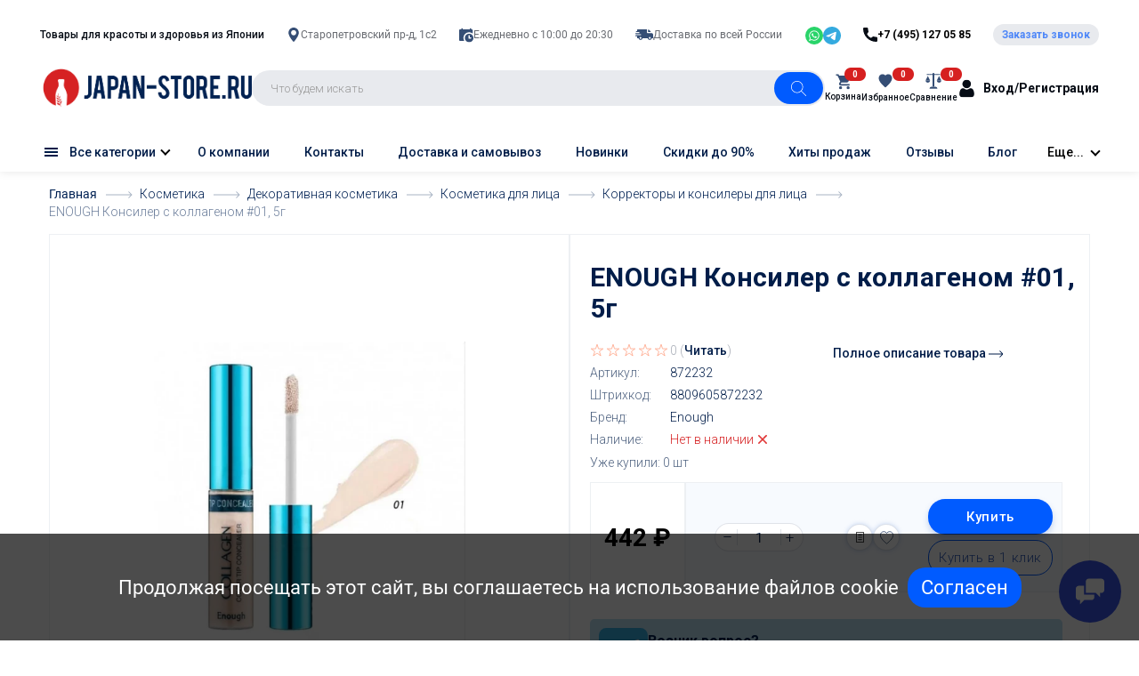

--- FILE ---
content_type: text/css
request_url: https://japan-store.ru/catalog/view/theme/technics/css/app.min.css?v1.2.2
body_size: 96503
content:
.icon-video{background-image:url(../sprites/sprite.png);background-position:0 0;background-repeat:no-repeat;display:inline-block;vertical-align:middle;position:relative;width:25px;height:25px}@media only screen and (-webkit-min-device-pixel-ratio:2),only screen and (min--moz-device-pixel-ratio:2),only screen and (min-device-pixel-ratio:2),only screen and (min-resolution:192dpi),only screen and (min-resolution:2dppx){.icon-video{background-size:25px 25px;background-image:url(../sprites/sprite@2x.png)}}.icon-add{display:inline-block;vertical-align:middle;width:2rem;height:2rem}.icon-arrow-down,.icon-arrow-left,.icon-arrow-right{display:inline-block;vertical-align:middle;width:1.5rem;height:.9rem}.icon-arrow-left,.icon-arrow-right{width:.8938rem;height:1.497rem}.icon-arrow-right{width:.8906rem;height:1.5rem}.icon-arrow-set,.icon-arrow-up,.icon-back,.icon-bad{display:inline-block;vertical-align:middle;width:1.103rem;height:.903rem}.icon-arrow-up,.icon-back,.icon-bad{width:1.0969rem;height:.6rem}.icon-back,.icon-bad{width:1.9rem;height:1.5rem}.icon-bad{width:1.4875rem;height:1.484rem}.icon-blog,.icon-bookmarks,.icon-cart,.icon-cart-1{display:inline-block;vertical-align:middle;width:.9rem;height:1.2rem}.icon-bookmarks,.icon-cart,.icon-cart-1{width:2.2rem;height:2rem}.icon-cart,.icon-cart-1{width:1.5rem;height:1.9rem}.icon-chat,.icon-chats-close,.icon-chats-open{display:inline-block;vertical-align:middle;width:1.4rem;height:1.4rem}.icon-chats-close,.icon-chats-open{width:2rem;height:2rem}.icon-check,.icon-chevron-down,.icon-chevron-left{display:inline-block;vertical-align:middle;width:.9rem;height:.884rem}.icon-chevron-down,.icon-chevron-left{width:1.5rem;height:.9rem}.icon-chevron-left{width:.8938rem;height:1.497rem}.icon-chevron-right,.icon-chevron-up,.icon-clear{display:inline-block;vertical-align:middle;width:.8906rem;height:1.5rem}.icon-chevron-up,.icon-clear{width:1.0969rem;height:.6rem}.icon-clear{width:.797rem;height:.8rem}.icon-close,.icon-close-min,.icon-color-check{display:inline-block;vertical-align:middle;width:1.403rem;height:1.4rem}.icon-close-min,.icon-color-check{width:.797rem;height:.8rem}.icon-color-check{width:.8rem;height:.7969rem}.icon-compare,.icon-contacts-email,.icon-contacts-loc{display:inline-block;vertical-align:middle;width:1.5rem;height:2rem}.icon-contacts-email,.icon-contacts-loc{width:1.8rem;height:1rem}.icon-contacts-loc{width:1.2rem;height:1.7rem}.icon-contacts-phone,.icon-copy,.icon-delete,.icon-delete-compare{display:inline-block;vertical-align:middle;width:1.4rem;height:1.4rem}.icon-copy,.icon-delete,.icon-delete-compare{width:1.1rem}.icon-delete,.icon-delete-compare{width:1.403rem}.icon-delete-compare{width:3.2rem;height:3.2rem}.icon-dialog,.icon-discount,.icon-error,.icon-good{display:inline-block;vertical-align:middle;width:2rem;height:1.5rem}.icon-discount,.icon-error,.icon-good{width:9.2rem;height:8.35rem}.icon-error,.icon-good{width:1.003rem;height:1rem}.icon-good{width:1.4875rem;height:1.484rem}.icon-info-1,.icon-info-2,.icon-info-3,.icon-like{display:inline-block;vertical-align:middle;width:2.8rem;height:3.2rem}.icon-info-2,.icon-info-3,.icon-like{width:3.2rem}.icon-info-3,.icon-like{width:3.194rem}.icon-like{width:1.3031rem;height:1.1rem}.icon-logo,.icon-next,.icon-next-small,.icon-not{display:inline-block;vertical-align:middle;width:15.6rem;height:1.7rem}.icon-next,.icon-next-small,.icon-not{width:3.206rem;height:2.4rem}.icon-next-small,.icon-not{width:.891rem;height:1.5rem}.icon-not{width:.897rem;height:.8969rem}.icon-notice-close,.icon-notice-error,.icon-notice-success{display:inline-block;vertical-align:middle;width:1.494rem;height:1.5rem}.icon-notice-error,.icon-notice-success{width:2rem;height:2rem}.icon-notice-success{width:1.6rem;height:1.7rem}.icon-notice-warning,.icon-numbers-comments{display:inline-block;vertical-align:middle;width:2.5rem;height:2.3rem}.icon-numbers-comments{width:1.3rem;height:1.4rem}.icon-numbers-views,.icon-photo,.icon-prev{display:inline-block;vertical-align:middle;width:2.3rem;height:1.3rem}.icon-photo,.icon-prev{width:1.8rem;height:1.8rem}.icon-prev{width:3.2032rem;height:2.4rem}.icon-prev-small,.icon-preview,.icon-questions{display:inline-block;vertical-align:middle;width:.894rem;height:1.497rem}.icon-preview,.icon-questions{width:1.4rem;height:.8rem}.icon-questions{width:1.9rem;height:1.6rem}.icon-replace,.icon-reviews-dislike,.icon-reviews-like{display:inline-block;vertical-align:middle;width:2rem;height:2rem}.icon-reviews-dislike,.icon-reviews-like{width:1.4875rem;height:1.484rem}.icon-search,.icon-showmore,.icon-signin-facebook{display:inline-block;vertical-align:middle;width:1.2969rem;height:1.3rem}.icon-showmore,.icon-signin-facebook{width:1.4rem;height:1.0969rem}.icon-signin-facebook{width:.7rem;height:1.5rem}.icon-signin-google,.icon-signin-twitter,.icon-signin-vk-int{display:inline-block;vertical-align:middle;width:2.1rem;height:1.3rem}.icon-signin-twitter,.icon-signin-vk-int{width:1.8rem;height:1.4031rem}.icon-signin-vk-int{width:2.003rem;height:1.2rem}.icon-social-badoo,.icon-social-google-play{display:inline-block;vertical-align:middle;width:1.8rem;height:2.2rem}.icon-social-badoo{width:2.2rem;height:2.7rem}.icon-social-behance,.icon-social-dribbble,.icon-social-facebook{display:inline-block;vertical-align:middle;width:2.2rem;height:1.4rem}.icon-social-dribbble,.icon-social-facebook{height:2.2rem}.icon-social-facebook{width:1.1rem}.icon-social-foursquare,.icon-social-google,.icon-social-hangouts{display:inline-block;vertical-align:middle;width:1.6rem;height:2.2rem}.icon-social-google,.icon-social-hangouts{width:2.2rem;height:1.3rem}.icon-social-hangouts{width:1.9rem;height:2.2rem}.icon-social-app-store,.icon-social-instagram,.icon-social-linkedin{display:inline-block;vertical-align:middle;width:2.2rem;height:2.2rem}.icon-social-app-store,.icon-social-linkedin{width:1.897rem}.icon-social-linkedin{width:2.2rem;height:2.1rem}.icon-social-livejournal,.icon-social-odnoklasniki,.icon-social-odnoklassniki{display:inline-block;vertical-align:middle;width:2.2rem;height:2.2rem}.icon-social-odnoklasniki,.icon-social-odnoklassniki{width:1.4rem}.icon-social-odnoklassniki{width:1.27rem}.icon-social-pinterest,.icon-social-skype,.icon-social-slack{display:inline-block;vertical-align:middle;width:1.6rem;height:2.2rem}.icon-social-skype,.icon-social-slack{width:2.2rem}.icon-social-slack{width:2.206rem;height:2.206rem}.icon-social-telegram,.icon-social-tumblr,.icon-social-twitter{display:inline-block;vertical-align:middle;width:2.203rem;height:1.903rem}.icon-social-tumblr,.icon-social-twitter{width:1.3rem;height:2.2rem}.icon-social-twitter{width:2.2rem;height:1.8rem}.icon-social-viber,.icon-social-vimeo,.icon-social-vk{display:inline-block;vertical-align:middle;width:2.4rem;height:2.2rem}.icon-social-vimeo,.icon-social-vk{width:2.2rem;height:1.9rem}.icon-social-vk{height:1.316rem}.icon-social-whatsapp,.icon-social-winphone,.icon-social-youtube,.icon-star,.icon-subsc{display:inline-block;vertical-align:middle;width:2.2rem;height:2.2rem}.icon-social-youtube,.icon-star,.icon-subsc{height:1.6rem}.icon-star,.icon-subsc{width:1.703rem;height:1.7rem}.icon-subsc{width:2rem;height:1.2rem}.icon-success,.icon-thin-left,.icon-thin-right{display:inline-block;vertical-align:middle;width:1.403rem;height:1rem}.icon-thin-left,.icon-thin-right{width:2.197rem;height:1.7rem}.icon-thin-right{width:2.203rem}.icon-social-tiktok,.icon-toggle,.icon-user,.icon-wallet{display:inline-block;vertical-align:middle;width:1.5rem;height:1rem}.icon-social-tiktok,.icon-user,.icon-wallet{height:1.4rem}.icon-social-tiktok,.icon-wallet{height:1.2rem}.icon-social-tiktok{width:2rem;height:2rem}@font-face{font-display:swap;font-family:'als_rublregular';src:url([data-uri]) format('woff2'),url([data-uri]) format('woff');font-weight:700;font-style:normal}
/*! normalize.css v7.0.0 | MIT License | github.com/necolas/normalize.css */
@keyframes fadeIn{0%{opacity:0}to{opacity:1}}@keyframes fancybox-rotate{0%{transform:rotate(0deg)}to{transform:rotate(359deg)}}@keyframes sonar{0%{transform:scale(.9);opacity:1}to{transform:scale(2);opacity:0}}html{line-height:1.15;-ms-text-size-adjust:100%;-webkit-text-size-adjust:100%;box-sizing:border-box;-ms-overflow-style:scrollbar}body{margin:0;background:#fff;color:#343434;font:400 1.4rem/1.714 "Roboto",Helvetica,Arial,als_rublregular,sans-serif}article,aside,details,figcaption,figure,footer,header,hr,main,menu,nav,section{display:block}h1{font-size:2em;margin:.67em 0}figure{margin:1em 40px}hr{box-sizing:content-box;height:0;overflow:visible;margin:4rem 0;border:0;border-top:.1rem solid #e8e8e8}code,kbd,pre,samp{font-family:monospace,monospace;font-size:1em}a,mark{color:#3660bc}a{background-color:transparent;-webkit-text-decoration-skip:objects;transition:color .25s,border-color .25s;text-decoration:none}abbr[title]{border-bottom:none;text-decoration:underline dotted}dfn{font-style:italic}mark{background-color:#ff0;background:0 0}small{font-size:80%}sub,sup{font-size:75%;line-height:0;position:relative;vertical-align:baseline}sub{bottom:-.25em}sup{top:-.5em}audio,canvas,video{display:inline-block}audio:not([controls]){display:none;height:0}img{border-style:none;max-width:100%}svg:not(:root){overflow:hidden}button,input,optgroup,select,textarea{font-size:100%;line-height:1.15;margin:0}input,optgroup,select,textarea{font-family:sans-serif}button,input{overflow:visible}button,select{text-transform:none}[type=reset],[type=submit],button,html [type=button]{-webkit-appearance:button}[type=button]::-moz-focus-inner,[type=reset]::-moz-focus-inner,[type=submit]::-moz-focus-inner,button::-moz-focus-inner{border-style:none;padding:0}[type=button]:-moz-focusring,[type=reset]:-moz-focusring,[type=submit]:-moz-focusring,button:-moz-focusring{outline:1px dotted ButtonText}fieldset{padding:.35em .75em .625em}legend{color:inherit;display:table;max-width:100%;white-space:normal}progress{display:inline-block;vertical-align:baseline}textarea{overflow:auto}[type=checkbox],[type=radio],legend{box-sizing:border-box;padding:0}[type=number]::-webkit-inner-spin-button,[type=number]::-webkit-outer-spin-button{height:auto}[type=search]{-webkit-appearance:textfield;outline-offset:-2px}.ui-select .jq-selectbox__search input::-webkit-search-cancel-button,.ui-select .jq-selectbox__search input::-webkit-search-decoration,[type=search]::-webkit-search-cancel-button,[type=search]::-webkit-search-decoration{-webkit-appearance:none}::-webkit-file-upload-button{-webkit-appearance:button;font:inherit}summary{display:list-item}[hidden],template{display:none}*{outline:0}h1,h2,h3,h4,h5,h6{margin:0 0 2.4rem;line-height:1.214}h1,h2,h3{font-size:4.5rem;font-weight:400}h2,h3{font-size:3.5rem}h3{font-size:2.5rem}h4,h5{font-size:2rem;font-weight:500}h5{font-size:1.5rem}blockquote,figure,p{margin:0 0 2.4rem}time{color:#cacaca}blockquote{display:block;position:relative;padding:5rem 0 0;font-size:2rem;line-height:3.4rem;font-weight:400;font-style:normal;color:#3b3d40}blockquote:before{content:'“';display:block;font-size:10rem;line-height:1;height:0;position:absolute;top:0;left:0}.details__info-dl dd,.products__info-dl dd,ol,ul{margin:0 0 2rem}a:hover{color:#7097ec;text-decoration:none}a:focus{outline:0;text-decoration:none}a:not([href]):not([tabindex]):not(.btn){color:inherit;text-decoration:none}dd,dt{line-height:inherit}table{border-collapse:collapse}[class*=" icon-"],[class^=icon-]{display:inline-block;vertical-align:middle;position:relative;fill:currentColor}[class^=icon-social-]{fill-rule:evenodd}.icon-chevron-down,.icon-chevron-left,.icon-chevron-right,.icon-chevron-up{transition:inherit;border-bottom:.2rem solid currentColor;border-right:.2rem solid currentColor}.icon-chevron-down{-ms-transform:rotate(45deg);transform:rotate(45deg)}.icon-success{color:#b0cb34}.icon-error{color:#e13838}.icon-star{color:#fbd74b}.icon-check{fill:none;stroke:currentColor}.icon-color{width:1rem;height:1rem;border-radius:50%;margin:0 .5rem 0 0}.icon-view-grid,.icon-view-inline,.icon-view-micro{display:block;width:1.9rem;height:1.2rem;background:#343434;position:relative;transition:inherit}.icon-view-grid:after,.icon-view-grid:before{content:'';display:block;position:absolute;transition:inherit}.icon-view-grid:after{top:50%;left:0;width:100%;border-top:.2rem solid #fff;margin:-.1rem 0 0}.icon-view-grid:before{top:0;left:.5rem;width:.9rem;height:100%;border-left:.2rem solid #fff;border-right:.2rem solid #fff}.icon-view-inline,.icon-view-micro{height:1.3rem}.icon-view-inline:after,.icon-view-micro:after{content:'';display:block;position:absolute;top:.3rem;left:0;width:100%;height:.7rem;border-top:.2rem solid #fff;border-bottom:.2rem solid #fff;transition:inherit}.icon-view-micro:before{content:'';display:block;position:absolute;top:0;left:.5rem;width:.9rem;height:100%;border-left:.2rem solid #fff;transition:inherit}.icon-social-ok{width:2.2rem;height:2.2rem}button{font-family:"Roboto",Helvetica,Arial,sans-serif;outline:0}button:focus{outline:0!important}.btn,.btn:hover{text-decoration:none}.btn{font-weight:700;font-size:1.2rem;line-height:1.8rem;display:inline-block;vertical-align:middle;position:relative;border:.1rem solid transparent;letter-spacing:.06rem;padding:1rem 1.5rem;border-radius:2rem;text-transform:uppercase;transition:.25s;text-align:center;cursor:pointer;white-space:nowrap;height:4rem}.btn:hover{box-shadow:0 .2rem 1rem rgba(0,0,0,.25)}.btn:focus{box-shadow:none}.btn:active{transition:none;transform:translate3d(0,.1rem,0);box-shadow:none}.btn:disabled,.btn:disabled:hover{background:#c5c5c5;border-color:#c5c5c5;color:#8c8c8c;box-shadow:none;cursor:default}.btn.active.focus,.btn.active:focus,.btn.focus,.btn:active.focus,.btn:active:focus,.btn:focus{outline:0}.btn--sm{font-size:1.1rem;text-transform:none;padding:.5rem 1.5rem;height:3rem}.btn--black{border-color:#343434;background:#343434;color:#fff}.btn--black:focus,.btn--black:hover,.btn--white:focus,.btn--white:hover{border-color:#3b55e6;background:#3b55e6;color:#fff}.btn--white{border-color:#fff;background:#fff;color:#343434}.btn--blue{background:#3b55e6;color:#fff}.btn--blue:focus,.btn--blue:hover{color:#fff}.btn--link{color:#3660bc;text-decoration:none;padding-left:0;padding-right:0}.btn--link:hover{color:#7097ec;text-decoration:none;box-shadow:none}.btn--circle{width:4rem;padding-left:.5rem;padding-right:.5rem}.btn--180{min-width:18rem}.btn--social{font-size:1.2rem;font-weight:400;text-transform:none;padding:.5rem 1rem;height:3rem;border-color:#e8e8e8;color:#343434;white-space:nowrap}.btn--social [class^=icon-]{margin:0 .6rem 0 0;max-height:1.4rem}.btn--social .icon-social-facebook{color:#4c68b3}.btn--social .icon-social-twitter{color:#00abed}.btn--social .icon-social-google{color:#e63a3a}.btn--social .icon-social-vk-int{max-height:1.2rem;color:#6391bc}.btn--social:hover{color:#343434}.btn--blog,.btn--copy,.btn--like{border:.1rem solid #e9e9e9;box-shadow:none;color:#464646;padding:.5rem;height:3rem;width:3rem;display:-ms-flexbox;display:flex;-ms-flex-align:center;align-items:center;-ms-flex-pack:center;justify-content:center;background:#fff}.btn--blog:hover,.btn--copy:hover{box-shadow:none;color:#3660bc}.btn--like:hover{box-shadow:none;color:#f14d4d}.btn--like-clear{width:inherit;text-transform:none;font-weight:500;font-size:1.3rem;line-height:1.8rem;border:.1rem solid #e8e8e8;padding:.5rem 1rem;border-radius:1.5rem;background:#fff;cursor:pointer;transition:.25s}.btn--cart{background:#3b55e6;color:#fff;white-space:nowrap;padding-right:5rem;text-align:left;-webkit-backface-visibility:hidden}.btn--cart .icon-cart{position:absolute;top:50%;right:1.6rem;margin:-1rem 0 0}.btn--cart:focus,.btn--cart:hover{color:#fff}.btn--preview{border-color:#ddd;color:#060606;width:4rem;height:4rem;display:-ms-inline-flexbox;display:inline-flex;-ms-flex-align:center;align-items:center;-ms-flex-pack:center;justify-content:center;padding:0;background:#fff}.btn--preview .icon-preview{top:0}.btn--preview:focus,.btn--preview:hover{box-shadow:none;color:#3660bc}.btn--bad,.btn--good{padding:0;height:auto;border-radius:0;box-shadow:none;transition:.25s}.btn--bad [class^=icon-],.btn--good [class^=icon-]{margin:0 .5rem 0 0;color:#343434;transition:inherit}.btn--bad:hover,.btn--good:hover{box-shadow:none}.btn--bad:hover [class^=icon-],.btn--good:hover [class^=icon-]{color:inherit}.btn--good,.btn--good:hover{color:#bacf55}.btn--bad,.btn--bad:hover{color:#db3f3f}.btn--dashed{padding:1rem 0;border-radius:0;height:auto;color:#3660bc;font-size:1.3rem;font-weight:400;text-transform:none}.btn--dashed span{border-bottom:.1rem dashed #ebeff8}.btn--dashed:focus,.btn--dashed:hover{color:#7097ec;box-shadow:none}.btn--transparent{background:0 0;color:#3660bc;border:.1rem solid #e8e8e8}.btn--transparent:focus,.btn--transparent:hover{background:#3660bc;color:#fff;border-color:#3660bc;box-shadow:none}.btn--filter{font-weight:500;font-size:1.3rem;line-height:1.8rem;padding:.5rem 1rem;height:3rem;text-transform:initial;letter-spacing:normal}.app-ol,.app-standart ol,.app-standart ul,.app-ul{margin:0 0 3rem;padding:0;list-style:none}.app-ol>li,.app-standart ul>li,.app-ul>li{position:relative;padding:0 0 0 3.8rem;margin:0 0 1rem}.app-standart ul>li:after,.app-ul>li:after{content:'';display:block;position:absolute;top:0;left:0;border-radius:50%;left:1.2rem;width:.4rem;height:.4rem;top:1rem;background:#131314}.app-ol,.app-standart ol{counter-reset:point}.app-standart ol>li{position:relative;padding:0 0 0 3.8rem;margin:0 0 1rem}.app-ol>li:after,.app-standart ol>li:after{content:counter(point) ".";counter-increment:point 1;color:#131314;position:absolute;top:0;left:1.2rem}.app-table-scroll{overflow-x:auto;max-width:100%;width:100%;margin:0 0 45px}.app-standart .app-table-scroll table,.app-table-scroll .app-standart table,.app-table-scroll .app-table{margin:0}.app-standart table,.app-table{width:100%;margin:0 0 45px;text-align:left;font-size:14px;line-height:24px;color:#0f1935;border-collapse:collapse;border-spacing:0;min-width:640px}.app-standart table td,.app-standart table th,.app-table td,.app-table th{padding:20px;background:#fff;border:2px solid #f5f5f5;vertical-align:top}.app-standart table th,.app-table th{font-weight:400;background:#fafafa}.app-standart table tbody tr:nth-child(even) td,.app-table tbody tr:nth-child(even) td{background:#fafafa}.app-table__layout{table-layout:fixed}.app-figure{font-size:1.2rem;font-weight:600;margin:0 0 2.5rem}.app-figure img{display:block;width:100%}.app-figure em,.app-figure p{display:block;overflow:hidden;padding:.5rem 0;margin:0 0 .5rem}.app-figure figcaption,body.compensate-for-scrollbar{overflow:hidden}@media (min-width:480px){.app-figure__left{float:left;max-width:27rem;margin-right:3rem;margin-top:.8rem}.app-figure__left img,.app-figure__right img{margin-bottom:1rem}.app-figure__right{float:right;max-width:27rem;margin-left:3rem;margin-top:.8rem}}.is-error .ui-input,.is-error .ui-select .jq-selectbox__select,.is-error .ui-textarea,.is-error.ui-select .jq-selectbox__select,.ui-select .is-error .jq-selectbox__select{border-color:#e13838!important;box-shadow:none}.is-error .ui-check__checkbox,.is-error .ui-check__radio,.is-error .ui-color__btn,.is-error .ui-size__btn{border-color:#e13838}.is-success .ui-input,.is-success .ui-select .jq-selectbox__select,.is-success .ui-textarea,.is-success.ui-select .jq-selectbox__select,.ui-select .is-success .jq-selectbox__select{border-color:#b0cb34!important;box-shadow:none}.icon-error,.icon-success,.ui-error{animation:fadeIn .25s}.ui-error{white-space:nowrap;overflow:hidden;text-overflow:ellipsis;font-size:1.3rem;line-height:1.5rem;font-weight:400;display:block;color:#e13838;padding:.5rem 0 0}.ui-fieldset{border-bottom:.1rem solid #e8e8e8;padding:0 0 2.5rem;margin:0 0 3.5rem}.ui-fieldset:last-of-type{margin:0;border:0}.ui-legend{display:block;font-size:1.6rem;line-height:2rem;font-weight:500;margin:0 0 .5rem;border:0}.ui-caption{display:block;font-size:1.4rem;line-height:2.2rem;margin:0 0 2.5rem}.ui-card{border-radius:.5rem;max-width:47rem;padding:4rem 5rem 2.5rem;box-shadow:0 0 5rem rgba(0,0,0,.1);margin:0 0 4rem}.ui-card .ui-group{margin:0 0 1rem}.ui-card .ui-label{font-size:1.3rem;white-space:nowrap;margin:0 0 .5rem}.ui-card .ui-input,.ui-card .ui-select .jq-selectbox__select,.ui-card .ui-textarea,.ui-select .ui-card .jq-selectbox__select{background:#f2f2f2;border-color:#f2f2f2;padding-left:1.5rem;padding-right:1.5rem}.ui-card .ui-input:focus,.ui-card .ui-select .jq-selectbox__select:focus,.ui-card .ui-textarea:focus,.ui-select .ui-card .jq-selectbox__select:focus{border-color:#343434}@media (max-width:479px){.ui-card{padding-left:2.5rem;padding-right:2.5rem}}.ui-card--delete{position:absolute;right:7rem;top:4rem;color:#343434}.ui-card--delete:hover{color:#e13838}.ui-social{margin:0;display:-ms-flexbox;display:flex;-ms-flex-wrap:wrap;flex-wrap:wrap}.ui-social .btn{margin:0 1rem 1rem 0}.ui-group{margin:0 0 3.5rem}.ui-group:last-child{margin:0}.ui-label{display:block;margin:0 0 1rem;font-size:1.4rem;line-height:2rem;font-weight:500}.ui-label--uppercase{text-transform:uppercase}.ui-label.required:after{content:'*';color:#ff2121;padding-left:.5rem}.ui-range{position:relative;margin:0 0 1.5rem}.ui-range__slider{opacity:0;visibility:hidden}.ui-range__label{display:block;font-size:1.6rem;line-height:2.4rem;font-weight:500;margin:0 0 1.5rem}.ui-range__input{width:100%;font-weight:500;font-size:1.3rem;line-height:2.3rem;padding:0 .5rem;text-align:center;background:0 0;border:0;border-bottom:.1rem solid #e4e4e4;transition:.25s;min-width:9.5rem}.ui-range__input:focus{border-color:#3660bc}.ui-group-color,.ui-group-size{display:-ms-flexbox;display:flex;-ms-flex-wrap:wrap;flex-wrap:wrap}.ui-group-size .ui-size{margin:0 .5rem 1.5rem 0}.ui-group-size+.ui-error{margin:-2rem 0 1.5rem}.ui-group-color .ui-color{margin:0 .5rem 0 0}.ui-group-color+.ui-error{margin:-1.5rem 0 1.5rem}.ui-size{margin:0;display:block;position:relative}.ui-size__input{position:absolute;top:0;left:0;visibility:hidden}.ui-size__input:checked~.ui-size__btn{background:#3b55e6;border-color:#3b55e6;color:#fff}.ui-size__btn{display:block;min-width:4rem;height:4rem;border:.1rem solid #efefef;text-align:center;font-size:1.3rem;line-height:3.8rem;font-weight:700;color:#636e7c;transition:.25s;cursor:pointer;padding:0 1rem}.ui-size__btn:hover{border-color:#3b55e6}.ui-color{margin:0;padding:1rem 0;display:block;position:relative}.ui-color__input{position:absolute;top:0;left:0;visibility:hidden}.ui-color__input:checked~.ui-color__btn{border:1px solid transparent}.ui-check__input:checked~.ui-check__checkbox [class^=icon-],.ui-color__input:checked~.ui-color__btn [class^=icon-]{opacity:1}.ui-color__btn{display:block;width:2rem;height:2rem;transition:.25s;cursor:pointer;border-radius:50%;position:relative;color:#fff;text-align:center;line-height:2rem;border:1px solid transparent}.ui-color__btn [class^=icon-]{opacity:0;transition:.25s;position:absolute;top:50%;left:50%;display:block;margin:-.4rem 0 0 -.4rem}.ui-field{position:relative;margin:0 0 1.5rem;-webkit-backface-visibility:hidden;backface-visibility:hidden}.ui-field .ui-input,.ui-field .ui-select .jq-selectbox__select,.ui-field .ui-textarea,.ui-select .ui-field .jq-selectbox__select{margin:0}.ui-field .icon-error,.ui-field .icon-success{position:absolute;top:1.5rem;right:1.2rem}.ui-input{padding:1rem 1.8rem}.ui-input,.ui-select .jq-selectbox__select,.ui-textarea,select.ui-select{transition:box-shadow .25s,border-color .25s;width:100%;background:#fff;border:.1rem solid #f2f2f2;border-radius:.4rem;font-weight:400;font-size:1.3rem;line-height:1.8rem;color:#343434;margin:0 0 1.5rem;-webkit-appearance:none}select.ui-select{padding:1rem 1.8rem}.ui-input::-webkit-input-placeholder,.ui-select .jq-selectbox__select::-webkit-input-placeholder,.ui-textarea::-webkit-input-placeholder{color:#b0b0b0;transition:.25s}.ui-input:focus,.ui-select .jq-selectbox__select:focus,.ui-textarea:focus{border-color:rgba(59,85,230,.5)}.ui-input:focus::-webkit-input-placeholder,.ui-select .jq-selectbox__select:focus::-webkit-input-placeholder,.ui-textarea:focus::-webkit-input-placeholder{transform:translate(1rem,0);opacity:0}.is-success.ui-textarea,.ui-input.is-success,.ui-select .is-success.jq-selectbox__select{border-color:#b0cb34;box-shadow:none}.is-error.ui-textarea,.ui-input.is-error,.ui-select .is-error.jq-selectbox__select{border-color:#e13838;box-shadow:none}.ui-input:disabled,.ui-select .jq-selectbox__select:disabled,.ui-textarea:disabled{border-color:#f3f3f3;background:#f3f3f3}.ui-textarea{padding:1.5rem 1.8rem;height:13.5rem;max-width:100%;resize:none;display:block;overflow:visible!important}.ui-textarea--50{height:5rem}.ui-select{display:inline-block;position:relative;z-index:10;width:100%}.ui-select .icon-error,.ui-select .icon-success{position:absolute;top:1.5rem;right:5.2rem}.ui-select.opened .jq-selectbox__trigger{background:#3b55e6;border-radius:0 .4rem 0 0}.ui-select.opened .jq-selectbox__trigger-arrow{border-color:#fff;-ms-transform:rotate(-225deg);transform:rotate(-225deg)}.ui-select.opened .jq-selectbox__select{border-radius:.4rem .4rem 0 0}.ui-select .is-success~.jq-selectbox__select{border-color:#b0cb34;box-shadow:none}.ui-select .is-error~.jq-selectbox__select{border-color:#e13838;box-shadow:none}.ui-select select{position:absolute;top:0;left:0;right:0;bottom:0;margin:0;padding:0;opacity:0;visibility:hidden}.ui-select ul{margin:0;padding:0;list-style:none}.ui-select li{-webkit-user-select:none;-moz-user-select:none;-ms-user-select:none;user-select:none;white-space:nowrap}.ui-select .placeholder{color:#b0b0b0}.ui-select .jq-selectbox__select{margin:0;padding:1rem 5.2rem 1rem 1.8rem}.ui-select .jq-selectbox__select-text{overflow:hidden;white-space:nowrap;text-overflow:ellipsis;-webkit-user-select:none;-moz-user-select:none;-ms-user-select:none;user-select:none}.ui-select .jq-selectbox__trigger{width:3.4rem;height:100%;display:block;position:absolute;top:0;right:0;bottom:0;border-radius:0 .4rem .4rem 0;transition:.25s}.ui-select .jq-selectbox__trigger:after{content:'';display:block;position:absolute;top:50%;right:100%;height:3rem;background:#f2f2f2;width:.1rem;margin:-1.5rem 0 0}.ui-select .jq-selectbox__trigger-arrow{position:absolute;top:50%;left:50%;width:.8rem;height:.8rem;border-left:.2rem solid #343434;border-bottom:.2rem solid #343434;margin:-.4rem 0 0 -.4rem;-ms-transform:rotate(-45deg);transform:rotate(-45deg);-ms-transform-origin:50% 50%;transform-origin:50% 50%;transition:.25s}.ui-select .jq-selectbox__dropdown{position:absolute;top:100%;left:0;right:0;border:.1rem solid #f2f2f2;border-top:none;background:#fff;border-radius:0 0 .4rem .4rem;font-size:1.3rem;line-height:1.9rem;font-weight:400;min-width:100%}.ui-select .jq-selectbox__dropdown .ui-scroll{margin:0}.ui-select .jq-selectbox__dropdown ul{position:relative;list-style:none;overflow:auto;overflow-x:hidden;-webkit-overflow-scrolling:touch;margin:0 -.1rem}.ui-select .jq-selectbox__dropdown li{padding:1rem 1.6rem;color:#343434;cursor:pointer;border-bottom:.1rem solid #f8f8f8;transition:.25s}.ui-select .jq-selectbox__dropdown li:last-child{border:0}.ui-select .jq-selectbox__dropdown li.sel{background:#f2f3f9}.ui-select .jq-selectbox__dropdown li:hover{background:#3b55e6;color:#fff}.ui-select .jq-selectbox__search input{-webkit-appearance:textfield}.ui-check{position:relative;padding:0 0 0 2.5rem;font-size:1.4rem;line-height:2rem;margin:0 0 1rem;display:block;min-height:1.5rem;font-weight:400;cursor:pointer}.ui-check .icon-error,.ui-check .icon-success{display:none}.ui-check b{font-weight:500}.ui-check small{display:block;font-size:1.3rem;line-height:inherit;font-weight:500;color:#343434}.ui-check:hover{color:#3660bc}.ui-check:hover .ui-check__checkbox,.ui-check:hover .ui-check__radio{border-color:rgba(54,96,188,.5)}.ui-check--inline{display:inline-block;margin-right:1.5rem}.ui-check__input{position:absolute;top:0;left:0;visibility:hidden}.ui-check__input:checked~.ui-check__radio{border-color:#3660bc;border-width:.4rem}.ui-check__input:checked~.ui-check__checkbox{border-color:#3660bc;background:#3660bc}.ui-check__input.is-error~.ui-check__checkbox,.ui-check__input.is-error~.ui-check__radio{border-color:#e13838}.ui-check__checkbox,.ui-check__radio{display:block;width:1.5rem;height:1.5rem;position:absolute;top:.2rem;left:0;transition:.25s}.ui-check__radio{border:.1rem solid #e9e9e9;border-radius:50%}.ui-check__checkbox{border:.1rem solid #e8e8e8;border-radius:.3rem}.ui-check__checkbox [class^=icon-]{position:absolute;top:50%;left:50%;margin:-.5rem 0 0 -.6rem;color:#fff;opacity:0;transition:inherit;display:block}.ui-number{display:inline-block;vertical-align:middle;position:relative;padding:0 2.5rem;width:11rem;height:4rem;border-radius:2rem;overflow:hidden;border:0;background:#f3f3f3}.ui-number .jq-number__field{width:100%}.ui-number .jq-number__field input{border:0;border-radius:0;box-shadow:none;font-weight:700;font-size:1.4rem;line-height:2rem;color:#343434;width:100%;text-align:center;padding:.5rem 1rem;-moz-appearance:textfield}.ui-number .jq-number__field input::-webkit-inner-spin-button,.ui-number .jq-number__field input::-webkit-outer-spin-button{margin:0;-webkit-appearance:none}.ui-number .jq-number__spin{display:block;position:absolute;top:50%;width:2.5rem;height:1.8rem;font-weight:700;font-size:1.4rem;line-height:1.8rem;color:#343434;cursor:pointer;text-align:center;padding:0;margin:-.9rem 0 0}.ui-number .jq-number__spin:hover{color:#3660bc}.ui-number .jq-number__spin.minus{left:0;padding:0 0 0 .4rem;border-right:.1rem solid #eaeaea}.ui-number .jq-number__spin.minus:after{content:'-';display:block}.ui-number .jq-number__spin.plus{right:0;padding:0 .4rem 0 0;border-left:.1rem solid #eaeaea}.ui-number .jq-number__spin.plus:after{content:'+';display:block}.ui-number.disabled{opacity:.7}.ui-number--sm{width:10rem;height:3rem;padding:0 2rem}.ui-number--sm .jq-number__field input{font-size:1.3rem}.ui-number--sm .jq-number__spin{font-size:1.2rem;width:2rem}.ui-rating{margin:0 0 1.5rem}.ui-rating__text{margin:0;font-size:1.3rem;line-height:1.8rem;font-weight:700;color:#343434}.ui-rating__stars{display:inline-block;vertical-align:top;display:-ms-inline-flexbox;display:inline-flex;-ms-flex-direction:row-reverse;flex-direction:row-reverse;overflow:hidden;margin:0 -.2rem}.ui-rating__input{position:absolute;top:0;left:0;visibility:hidden}.ui-rating__label{float:right;display:block;padding:0 .2rem;color:#dcdcdc;cursor:pointer;transition:.25s}.ui-rating__label .icon-star{color:inherit}.ui-rating__label:hover{-ms-transform:scale(1.2);transform:scale(1.2)}.ui-rating__input:checked~.ui-rating__label,.ui-rating__label:hover,.ui-rating__label:hover~.ui-rating__label{color:#fbd952}.app-notice{position:relative;display:block;padding:.8rem 5.5rem;margin:0 0 20px;display:-ms-flexbox;display:flex;-ms-flex-align:center;align-items:center;-ms-flex-wrap:wrap;flex-wrap:wrap;min-height:5rem}.app-notice--error{background:#ee2e2e;color:#fff}.app-notice--success{background:#3fca5f;color:#fff}.app-notice--warning{background:#ffc412;color:#343434}.app-notice__icon{display:-ms-flexbox;display:flex;-ms-flex-align:center;align-items:center;-ms-flex-pack:center;justify-content:center;position:absolute;top:0;left:0;height:5rem;width:5.5rem;margin:0}.app-notice__btn,.app-notice__text{display:inline-block;vertical-align:top}.app-notice__text{font-size:1.4rem;line-height:2rem;font-weight:500;padding:.5rem 0;margin:0 1.5rem 0 0}.app-notice__btn{font-weight:700;font-size:1.3rem;line-height:3.5rem;text-transform:uppercase;white-space:nowrap;color:#343434;background:#fff;padding:0 2.8rem;border-radius:18px;transition:.25s}.app-notice__btn:hover{color:#fff;background:#3b55e6}.app-notice__close{position:absolute;top:0;right:0;height:5rem;width:5.5rem;border:0;background:0 0;padding:0;color:inherit;transition:.25s}.app-notice__close:hover{opacity:.5}.is-chats-open .app-chats__dropdown{opacity:1;visibility:visible;-ms-transform:translate(0,0);transform:translate(0,0)}.is-chats-open .app-chats__toggle .icon-chats-open{opacity:0;-ms-transform:translate(-50%,-50%) scale(0);transform:translate(-50%,-50%) scale(0)}.is-chats-open .app-chats__toggle .icon-chats-close{opacity:1;-ms-transform:translate(-50%,-50%) scale(1);transform:translate(-50%,-50%) scale(1)}.app-chats{position:fixed;z-index:100;bottom:2rem}.app-chats--right{right:2rem}.app-chats--left{left:2rem}.app-chats__toggle{display:block;position:relative;border:0;padding:0;width:7rem;height:7rem;border-radius:50%;background:#3b55e6;color:#fff;cursor:pointer;-webkit-backface-visibility:hidden;backface-visibility:hidden;transition:.25s}.app-chats__toggle .icon-chats-close,.app-chats__toggle .icon-chats-open{position:absolute;top:50%;left:50%;-ms-transform:translate(-50%,-50%);transform:translate(-50%,-50%);transition:.25s}.app-chats__toggle .icon-chats-close{opacity:0;-ms-transform:translate(-50%,-50%) scale(0);transform:translate(-50%,-50%) scale(0)}.app-chats__toggle:hover{background:#7097ec;color:#fff}@media (max-width:479px){.app-chats__toggle{width:5.5rem;height:5.5rem}.app-chats--right{right:1.5rem}.app-chats--left{left:1.5rem}.icon-chats-open{width:2.8rem;height:2.8rem}}.app-chats__dropdown{position:absolute;bottom:100%;right:0;background:#fff;box-shadow:0 1px 30px rgba(188,187,237,.3);margin:0 0 3rem;width:29rem;overflow:hidden;transition:.25s;opacity:0;visibility:hidden;-ms-transform:translate(0,10px);transform:translate(0,10px)}.app-chats__list{margin:0 -1px -1px 0;padding:0;list-style:none;display:-ms-flexbox;display:flex;-ms-flex-wrap:wrap;flex-wrap:wrap}.app-chats__list>li{-ms-flex:0 0 33.333%;flex:0 0 33.333%;max-width:33.333%;border-bottom:1px solid #ebebf5;border-right:1px solid #ebebf5}.app-chats__item{text-align:center;color:#343434;min-height:100%;padding:1.4rem 1rem 1rem;display:block;transition:.25s}.app-chats__item:hover{background:#ebebf5;color:#343434}.app-chats__item-image{margin:0 0 1rem}.app-chats__item-image img{display:inline-block;vertical-align:top;max-width:6rem}.app-chats__item-text{display:block;margin:0;font-size:1.3rem;line-height:2rem;font-weight:500}.app-chats__item--viber-mobile,.slick-slide.slick-loading img{display:none}@media (max-width:767px){.app-chats__item--viber-mobile{display:block}.app-chats__item--viber-pc{display:none}}.slick-list,.slick-slider{position:relative;display:block}.slick-slider{box-sizing:border-box;-webkit-touch-callout:none;-webkit-user-select:none;-moz-user-select:none;-ms-user-select:none;user-select:none;-ms-touch-action:pan-y;touch-action:pan-y;-webkit-tap-highlight-color:transparent}.slick-list{overflow:hidden;margin:0;padding:0}.slick-list:focus{outline:0}.checkout__accordion.pass dt,.slick-list.dragging{cursor:pointer}.slick-slider .slick-list,.slick-slider .slick-track{-ms-transform:translate3d(0,0,0);transform:translate3d(0,0,0)}.slick-track{position:relative;left:0;top:0;display:block;margin-left:auto;margin-right:auto}.slick-track:after,.slick-track:before{content:"";display:table}.slick-track:after{clear:both}.slick-loading .slick-track{visibility:hidden}.slick-slide{float:left;height:100%;min-height:.1rem;display:none}[dir=rtl] .slick-slide{float:right}.slick-initialized .slick-slide,.slick-slide img{display:block}.slick-slide.dragging img{pointer-events:none}.slick-loading .slick-slide{visibility:hidden}.slick-vertical .slick-slide{display:block;height:auto;border:.1rem solid transparent}.slick-arrow.slick-hidden{display:none}.fancybox-active{height:auto}.fancybox-is-hidden{left:-999.9rem;margin:0;position:absolute!important;top:-999.9rem;visibility:hidden}.fancybox-container{-webkit-backface-visibility:hidden;backface-visibility:hidden;font-family:-apple-system,BlinkMacSystemFont,'Segoe UI',Roboto,'Helvetica Neue',Arial,sans-serif,'Apple Color Emoji','Segoe UI Emoji','Segoe UI Symbol';height:100%;left:0;position:fixed;-webkit-tap-highlight-color:transparent;top:0;transform:translateZ(0);width:100%;z-index:99992}.fancybox-container *{box-sizing:border-box}.fancybox-bg,.fancybox-inner,.fancybox-outer,.fancybox-stage{bottom:0;left:0;position:absolute;right:0;top:0}.fancybox-outer{-webkit-overflow-scrolling:touch;overflow-y:auto}.fancybox-bg{background:#1e1e1e;opacity:0;transition-duration:inherit;transition-property:opacity;transition-timing-function:cubic-bezier(.47,0,.74,.71)}.fancybox-is-open .fancybox-bg{transition-timing-function:cubic-bezier(.22,.61,.36,1)}.fancybox-caption,.fancybox-infobar,.fancybox-toolbar{opacity:0;position:absolute}.fancybox-caption,.fancybox-infobar,.fancybox-navigation .fancybox-button,.fancybox-toolbar{direction:ltr;transition:opacity .25s,visibility 0s linear .25s;visibility:hidden;z-index:99997}.fancybox-show-caption .fancybox-caption,.fancybox-show-infobar .fancybox-infobar,.fancybox-show-toolbar .fancybox-toolbar{opacity:1;transition:opacity .25s,visibility 0s;visibility:visible}.fancybox-show-nav .fancybox-navigation .fancybox-button{opacity:1;visibility:visible}.fancybox-infobar{color:#ccc;font-size:1.3rem;-webkit-font-smoothing:subpixel-antialiased;height:4.4rem;left:0;line-height:4.4rem;min-width:4.4rem;mix-blend-mode:difference;padding:0 1rem;pointer-events:none;text-align:center;top:0;-webkit-touch-callout:none;-webkit-user-select:none;-moz-user-select:none;-ms-user-select:none;user-select:none}.fancybox-toolbar{right:0;top:0}.fancybox-stage{direction:ltr;overflow:visible;-webkit-transform:translate3d(0,0,0);z-index:99994}.fancybox-is-open .fancybox-stage{overflow:hidden}.fancybox-slide{-webkit-backface-visibility:hidden;backface-visibility:hidden;display:none;height:100%;left:0;outline:0;overflow:auto;-webkit-overflow-scrolling:touch;padding:4.4rem;position:absolute;text-align:center;top:0;transition-property:transform,opacity;white-space:normal;width:100%;z-index:99994}.fancybox-slide::before{content:'';display:inline-block;height:100%;margin-right:-.25em;vertical-align:middle;width:0}.fancybox-is-sliding .fancybox-slide,.fancybox-slide--current,.fancybox-slide--next,.fancybox-slide--previous{display:block}.fancybox-slide--next{z-index:99995}.fancybox-slide--image{overflow:visible;padding:4.4rem 0}.fancybox-slide--image::before{display:none}.fancybox-slide--html{padding:.6rem .6rem 0}.fancybox-slide--iframe{padding:4.4rem 4.4rem 0}.fancybox-content{background:#fff;display:inline-block;margin:0 0 .6rem;max-width:100%;overflow:auto;padding:2.4rem;position:relative;text-align:left;vertical-align:middle}.fancybox-image,.fancybox-slide--image .fancybox-content,.fancybox-spaceball{background:0 0;left:0;margin:0;max-width:none;padding:0;position:absolute;top:0;-webkit-user-select:none;-moz-user-select:none;-ms-user-select:none;user-select:none}.fancybox-slide--image .fancybox-content{animation-timing-function:cubic-bezier(.5,0,.14,1);-webkit-backface-visibility:hidden;backface-visibility:hidden;background-repeat:no-repeat;background-size:100% 100%;overflow:visible;-ms-transform-origin:top left;transform-origin:top left;transition-property:transform,opacity;z-index:99995}.fancybox-can-zoomOut .fancybox-content{cursor:zoom-out}.fancybox-can-zoomIn .fancybox-content{cursor:zoom-in}.fancybox-can-drag .fancybox-content{cursor:grab}.fancybox-is-dragging .fancybox-content{cursor:grabbing}.fancybox-container [data-selectable=true]{cursor:text}.fancybox-image,.fancybox-spaceball{border:0;height:100%;max-height:none;width:100%}.fancybox-spaceball{z-index:1}.fancybox-slide--html .fancybox-content{margin-bottom:.6rem}.fancybox-iframe,.fancybox-slide--iframe .fancybox-content,.fancybox-slide--map .fancybox-content,.fancybox-slide--video .fancybox-content,.fancybox-video{height:100%;margin:0;overflow:visible;padding:0;width:100%}.fancybox-slide--video .fancybox-content{background:#000}.fancybox-slide--map .fancybox-content{background:#e5e3df}.fancybox-slide--iframe .fancybox-content{background:#fff;height:calc(100% - 4.4rem);margin-bottom:4.4rem}.fancybox-iframe,.fancybox-video{background:0 0;border:0;overflow:hidden}.fancybox-iframe{vertical-align:top}.fancybox-error{background:#fff;cursor:default;max-width:40rem;padding:4rem;width:100%}.fancybox-error p{color:#444;font-size:1.6rem;line-height:2rem;margin:0;padding:0}.fancybox-button{background:rgba(30,30,30,.6);border:0;border-radius:0;cursor:pointer;display:inline-block;height:4.4rem;margin:0;outline:0;padding:1rem;transition:color .2s;vertical-align:top;width:4.4rem;color:#ccc}.fancybox-button:link,.fancybox-button:visited{color:#ccc}.fancybox-button:focus,.fancybox-button:hover{color:#fff}.fancybox-button.disabled,.fancybox-button.disabled:hover,.fancybox-button[disabled],.fancybox-button[disabled]:hover{color:#888;cursor:default}.fancybox-button svg{display:block;overflow:visible;position:relative;shape-rendering:geometricPrecision}.fancybox-button svg path{fill:transparent;stroke:currentColor;stroke-linejoin:round;stroke-width:3}.fancybox-button--pause svg path:nth-child(1),.fancybox-button--play svg path:nth-child(2){display:none}.fancybox-button--play svg path,.fancybox-button--share svg path,.fancybox-button--thumbs svg path{fill:currentColor}.fancybox-button--share svg path{stroke-width:1}.fancybox-navigation .fancybox-button{height:3.8rem;opacity:0;padding:.6rem;position:absolute;top:50%;width:3.8rem}.fancybox-show-nav .fancybox-navigation .fancybox-button{transition:opacity .25s,visibility 0s,color .25s}.fancybox-navigation .fancybox-button::after{content:'';left:-2.5rem;padding:5rem;position:absolute;top:-2.5rem}.fancybox-navigation .fancybox-button--arrow_left{left:.6rem}.fancybox-navigation .fancybox-button--arrow_right{right:.6rem}.fancybox-close-small{background:0 0;border:0;border-radius:0;color:#555;cursor:pointer;height:4.4rem;margin:0;padding:.6rem;position:absolute;right:0;top:0;width:4.4rem;z-index:10}.fancybox-close-small svg{fill:transparent;opacity:.8;stroke:currentColor;stroke-width:1.5;transition:stroke .1s}.fancybox-close-small:focus{outline:0}.fancybox-close-small:hover svg{opacity:1}.fancybox-slide--iframe .fancybox-close-small,.fancybox-slide--image .fancybox-close-small,.fancybox-slide--video .fancybox-close-small{color:#ccc;padding:.5rem;right:-1.2rem;top:-4.4rem}.fancybox-slide--iframe .fancybox-close-small:hover svg,.fancybox-slide--image .fancybox-close-small:hover svg,.fancybox-slide--video .fancybox-close-small:hover svg{background:0 0;color:#fff}.fancybox-is-scaling .fancybox-close-small,.fancybox-is-zoomable.fancybox-can-drag .fancybox-close-small{display:none}.fancybox-caption{bottom:0;color:#fff;font-size:1.4rem;font-weight:400;left:0;line-height:1.5;padding:2.5rem 4.4rem;right:0}.fancybox-caption::before{background-image:url([data-uri]);background-repeat:repeat-x;background-size:contain;bottom:0;content:'';display:block;left:0;pointer-events:none;position:absolute;right:0;top:-2.5rem;z-index:-1}.fancybox-caption::after{border-bottom:.1rem solid rgba(255,255,255,.3);content:'';display:block;left:4.4rem;position:absolute;right:4.4rem;top:0}.fancybox-caption a,.fancybox-caption a:link,.fancybox-caption a:visited{color:#ccc;text-decoration:none}.fancybox-caption a:hover{color:#fff;text-decoration:underline}.fancybox-loading{animation:fancybox-rotate .8s infinite linear;background:0 0;border:.6rem solid rgba(100,100,100,.5);border-radius:100%;border-top-color:#fff;height:6rem;left:50%;margin:-3rem 0 0 -3rem;opacity:.6;padding:0;position:absolute;top:50%;width:6rem;z-index:99999}.fancybox-animated{transition-timing-function:cubic-bezier(0,0,.25,1)}.fancybox-fx-slide.fancybox-slide--previous{opacity:0;transform:translate3d(-100%,0,0)}.fancybox-fx-slide.fancybox-slide--next{opacity:0;transform:translate3d(100%,0,0)}.fancybox-fx-slide.fancybox-slide--current{opacity:1;transform:translate3d(0,0,0)}.fancybox-fx-fade.fancybox-slide--next,.fancybox-fx-fade.fancybox-slide--previous{opacity:0;transition-timing-function:cubic-bezier(.19,1,.22,1)}.fancybox-fx-fade.fancybox-slide--current,.fancybox-thumbs .fancybox-thumbs-active:before{opacity:1}.fancybox-fx-zoom-in-out.fancybox-slide--previous{opacity:0;transform:scale3d(1.5,1.5,1.5)}.fancybox-fx-zoom-in-out.fancybox-slide--next{opacity:0;transform:scale3d(.5,.5,.5)}.fancybox-fx-zoom-in-out.fancybox-slide--current{opacity:1;transform:scale3d(1,1,1)}.fancybox-fx-rotate.fancybox-slide--previous{opacity:0;-ms-transform:rotate(-360deg);transform:rotate(-360deg)}.fancybox-fx-rotate.fancybox-slide--next{opacity:0;-ms-transform:rotate(360deg);transform:rotate(360deg)}.fancybox-fx-rotate.fancybox-slide--current{opacity:1;-ms-transform:rotate(0deg);transform:rotate(0deg)}.fancybox-fx-circular.fancybox-slide--previous{opacity:0;transform:scale3d(0,0,0) translate3d(-100%,0,0)}.fancybox-fx-circular.fancybox-slide--next{opacity:0;transform:scale3d(0,0,0) translate3d(100%,0,0)}.fancybox-fx-circular.fancybox-slide--current{opacity:1;transform:scale3d(1,1,1) translate3d(0,0,0)}.fancybox-fx-tube.fancybox-slide--previous{transform:translate3d(-100%,0,0) scale(.1) skew(-10deg)}.fancybox-fx-tube.fancybox-slide--next{transform:translate3d(100%,0,0) scale(.1) skew(10deg)}.fancybox-fx-tube.fancybox-slide--current{transform:translate3d(0,0,0) scale(1)}.fancybox-button--fullscreen::before{width:1.5rem;height:1.1rem;left:calc(50% - .7rem);top:calc(50% - .6rem);border:.2rem solid;background:0 0}.fancybox-share{background:#f4f4f4;border-radius:.3rem;max-width:90%;padding:3rem;text-align:center}.fancybox-share h1{color:#222;font-size:3.5rem;font-weight:700;margin:0 0 2rem}.fancybox-share p{margin:0;padding:0}.fancybox-share__button{border:0;border-radius:.3rem;display:inline-block;font-size:1.4rem;font-weight:700;line-height:4rem;margin:0 .5rem 1rem;min-width:13rem;padding:0 1.5rem;text-decoration:none;transition:all .2s;-webkit-user-select:none;-moz-user-select:none;-ms-user-select:none;user-select:none;white-space:nowrap}.fancybox-share__button:link,.fancybox-share__button:visited{color:#fff}.fancybox-share__button:hover{text-decoration:none}.fancybox-share__button--fb{background:#3b5998}.fancybox-share__button--fb:hover{background:#344e86}.fancybox-share__button--pt{background:#bd081d}.fancybox-share__button--pt:hover{background:#aa0719}.fancybox-share__button--tw{background:#1da1f2}.fancybox-share__button--tw:hover{background:#0d95e8}.fancybox-share__button svg{height:2.5rem;margin-right:.7rem;position:relative;top:-.1rem;vertical-align:middle;width:2.5rem}.fancybox-share__button svg path{fill:#fff}.fancybox-share__input{background:0 0;border:0;border-bottom:.1rem solid #d7d7d7;border-radius:0;color:#5d5b5b;font-size:1.4rem;margin:1rem 0 0;outline:0;padding:1rem 1.5rem;width:100%}.fancybox-button--pause::before,.fancybox-button--play::before{top:calc(50% - .6rem);left:calc(50% - .4rem);background:0 0}.fancybox-button--play::before{width:0;height:0;border-top:.6rem inset transparent;border-bottom:.6rem inset transparent;border-left:1rem solid;border-radius:.1rem}.fancybox-button--pause::before{width:.7rem;height:1.1rem;border-style:solid;border-width:0 .2rem}.fancybox-thumbs{background:#fff;bottom:0;display:none;margin:0;-webkit-overflow-scrolling:touch;-ms-overflow-style:-ms-autohiding-scrollbar;padding:.2rem .2rem .4rem;position:absolute;right:0;-webkit-tap-highlight-color:transparent;top:0;width:21.2rem;z-index:99995}.fancybox-thumbs-x{overflow-x:auto;overflow-y:hidden}.fancybox-show-thumbs .fancybox-thumbs{display:block}.fancybox-show-thumbs .fancybox-inner{right:21.2rem}.fancybox-thumbs>ul{font-size:0;height:100%;list-style:none;margin:0;overflow-x:hidden;overflow-y:auto;padding:0;position:relative;white-space:nowrap;width:100%}.fancybox-thumbs-x>ul{overflow:hidden}.fancybox-thumbs-y>ul::-webkit-scrollbar{width:.7rem}.fancybox-thumbs-y>ul::-webkit-scrollbar-track{background:#fff;border-radius:1rem;box-shadow:inset 0 0 .6rem rgba(0,0,0,.3)}.fancybox-thumbs-y>ul::-webkit-scrollbar-thumb{background:#2a2a2a;border-radius:1rem}.fancybox-thumbs>ul>li{-webkit-backface-visibility:hidden;backface-visibility:hidden;cursor:pointer;float:left;height:7.5rem;margin:.2rem;max-height:calc(100% - .8rem);max-width:calc(50% - .4rem);outline:0;overflow:hidden;padding:0;position:relative;-webkit-tap-highlight-color:transparent;width:10rem;background-position:center center;background-repeat:no-repeat}.fancybox-thumbs-loading{background:rgba(0,0,0,.1)}.fancybox-thumbs>ul>li:before{border:.4rem solid #4ea7f9;bottom:0;content:'';left:0;opacity:0;position:absolute;right:0;top:0;transition:all .2s cubic-bezier(.25,.46,.45,.94);z-index:99991}@media all and (max-width:80rem){.fancybox-thumbs{width:11rem}.fancybox-show-thumbs .fancybox-inner{right:11rem}.fancybox-thumbs>ul>li{max-width:calc(100% - 1rem)}}.fancybox-content{padding:0}.fancybox-bg{background:#000}.fancybox-is-open .fancybox-bg{opacity:.85}.fancybox-close-small{transition:.25s}.fancybox-close-small:hover{color:#3660bc}.fancybox-close-small:after,.fancybox-close-small:before,.fancybox-slide--html .fancybox-close-small{display:none}.fancybox-thumbs>ul>li{background-size:80%}.countdown__text,.countdown__time .item{display:block;font-size:2rem;line-height:2.4rem;font-weight:700;margin:1.5rem 0}.countdown__text small{display:block;font-size:1.4rem;line-height:2rem;font-weight:400;color:#9e9e9e}.countdown__time{display:-ms-flexbox;display:flex;-ms-flex-pack:center;justify-content:center;text-align:center;height:7rem;margin:0 -.8rem}.countdown__time .item{width:5rem;height:5rem;background:#f8f8f8;line-height:5rem;color:#343434;position:relative;margin:0 .8rem}.countdown__time .label{display:block;position:absolute;top:100%;left:50%;margin:0 0 0 -5rem;font-size:1.2rem;line-height:2rem;font-weight:700;width:10rem;color:#343434;padding:.5rem 0 0}.mCustomScrollbar{-ms-touch-action:pinch-zoom;touch-action:pinch-zoom}.mCustomScrollbar.mCS_no_scrollbar,.mCustomScrollbar.mCS_touch_action{-ms-touch-action:auto;touch-action:auto}.mCustomScrollBox{position:relative;overflow:hidden;height:100%;max-width:100%;outline:0;direction:ltr}.mCSB_container{overflow:hidden;width:auto;height:auto}.mCSB_inside>.mCSB_container{margin-right:3rem}.mCSB_container.mCS_no_scrollbar_y.mCS_y_hidden{margin-right:0}.mCS-dir-rtl>.mCSB_inside>.mCSB_container{margin-right:0;margin-left:3rem}.mCS-dir-rtl>.mCSB_inside>.mCSB_container.mCS_no_scrollbar_y.mCS_y_hidden{margin-left:0}.mCSB_scrollTools{position:absolute;width:1.6rem;height:auto;left:auto;top:0;right:0;bottom:0}.mCSB_outside+.mCSB_scrollTools{right:-2.6rem}.mCS-dir-rtl>.mCSB_inside>.mCSB_scrollTools,.mCS-dir-rtl>.mCSB_outside+.mCSB_scrollTools{right:auto;left:0}.mCS-dir-rtl>.mCSB_outside+.mCSB_scrollTools{left:-2.6rem}.mCSB_container_wrapper,.mCSB_scrollTools .mCSB_draggerContainer{position:absolute;top:0;left:0;bottom:0;right:0;height:auto}.mCSB_scrollTools a+.mCSB_draggerContainer{margin:2rem 0}.mCSB_scrollTools .mCSB_draggerRail{width:.2rem;height:100%;margin:0 auto;border-radius:1.6rem}.mCSB_scrollTools .mCSB_dragger{cursor:pointer;width:100%;height:3rem;z-index:1}.mCSB_scrollTools .mCSB_dragger .mCSB_dragger_bar{position:relative;width:.4rem;height:100%;margin:0 auto;border-radius:1.6rem;text-align:center}.mCSB_scrollTools_vertical.mCSB_scrollTools_onDrag_expand .mCSB_dragger.mCSB_dragger_onDrag_expanded .mCSB_dragger_bar,.mCSB_scrollTools_vertical.mCSB_scrollTools_onDrag_expand .mCSB_draggerContainer:hover .mCSB_dragger .mCSB_dragger_bar{width:1.2rem}.mCSB_scrollTools_vertical.mCSB_scrollTools_onDrag_expand .mCSB_dragger.mCSB_dragger_onDrag_expanded+.mCSB_draggerRail,.mCSB_scrollTools_vertical.mCSB_scrollTools_onDrag_expand .mCSB_draggerContainer:hover .mCSB_draggerRail{width:.8rem}.mCSB_scrollTools .mCSB_buttonDown,.mCSB_scrollTools .mCSB_buttonUp{position:absolute;height:2rem;width:100%;overflow:hidden;margin:0 auto;cursor:pointer}.mCSB_scrollTools .mCSB_buttonDown{bottom:0}.mCSB_horizontal.mCSB_inside>.mCSB_container{margin-right:0;margin-bottom:3rem}.mCSB_horizontal.mCSB_outside>.mCSB_container{min-height:100%}.mCSB_horizontal>.mCSB_container.mCS_no_scrollbar_x.mCS_x_hidden{margin-bottom:0}.mCSB_scrollTools.mCSB_scrollTools_horizontal{width:auto;height:.3rem;top:auto;right:0;bottom:0;left:0}.mCustomScrollBox+.mCSB_scrollTools+.mCSB_scrollTools.mCSB_scrollTools_horizontal,.mCustomScrollBox+.mCSB_scrollTools.mCSB_scrollTools_horizontal{bottom:-3rem}.mCSB_scrollTools.mCSB_scrollTools_horizontal a+.mCSB_draggerContainer{margin:0 2rem}.mCSB_scrollTools.mCSB_scrollTools_horizontal .mCSB_dragger .mCSB_dragger_bar,.mCSB_scrollTools.mCSB_scrollTools_horizontal .mCSB_draggerRail{width:100%;height:.3rem;margin:0}.mCSB_scrollTools.mCSB_scrollTools_horizontal .mCSB_dragger{width:3rem;height:100%;left:0}.mCSB_scrollTools_horizontal.mCSB_scrollTools_onDrag_expand .mCSB_dragger.mCSB_dragger_onDrag_expanded .mCSB_dragger_bar,.mCSB_scrollTools_horizontal.mCSB_scrollTools_onDrag_expand .mCSB_draggerContainer:hover .mCSB_dragger .mCSB_dragger_bar{height:1.2rem;margin:.2rem auto}.mCSB_scrollTools_horizontal.mCSB_scrollTools_onDrag_expand .mCSB_dragger.mCSB_dragger_onDrag_expanded+.mCSB_draggerRail,.mCSB_scrollTools_horizontal.mCSB_scrollTools_onDrag_expand .mCSB_draggerContainer:hover .mCSB_draggerRail{height:.8rem;margin:.4rem 0}.mCSB_scrollTools.mCSB_scrollTools_horizontal .mCSB_buttonLeft,.mCSB_scrollTools.mCSB_scrollTools_horizontal .mCSB_buttonRight{display:block;position:absolute;width:2rem;height:100%;overflow:hidden;margin:0 auto;cursor:pointer}.mCS-dir-rtl>.mCustomScrollBox.mCSB_vertical_horizontal.mCSB_inside>.mCSB_container_wrapper.mCS_no_scrollbar_y.mCS_y_hidden+.mCSB_scrollTools~.mCSB_scrollTools.mCSB_scrollTools_horizontal,.mCSB_scrollTools.mCSB_scrollTools_horizontal .mCSB_buttonLeft{left:0}.mCS-dir-rtl>.mCustomScrollBox.mCSB_vertical_horizontal.mCSB_inside>.mCSB_scrollTools.mCSB_scrollTools_horizontal,.mCSB_container_wrapper.mCS_no_scrollbar_y.mCS_y_hidden+.mCSB_scrollTools~.mCSB_scrollTools.mCSB_scrollTools_horizontal,.mCSB_scrollTools.mCSB_scrollTools_horizontal .mCSB_buttonRight{right:0}.mCSB_container_wrapper{width:auto;overflow:hidden;margin-right:3rem;margin-bottom:3rem}.mCSB_container_wrapper>.mCSB_container{padding-right:3rem;padding-bottom:3rem;box-sizing:border-box}.mCSB_vertical_horizontal>.mCSB_scrollTools.mCSB_scrollTools_vertical{bottom:2rem}.mCSB_vertical_horizontal>.mCSB_scrollTools.mCSB_scrollTools_horizontal{right:2rem}.mCSB_container_wrapper.mCS_no_scrollbar_x.mCS_x_hidden+.mCSB_scrollTools.mCSB_scrollTools_vertical{bottom:0}.mCS-dir-rtl>.mCustomScrollBox.mCSB_vertical_horizontal.mCSB_inside>.mCSB_scrollTools.mCSB_scrollTools_horizontal{left:2rem}.mCS-dir-rtl>.mCSB_inside>.mCSB_container_wrapper{margin-right:0;margin-left:3rem}.mCSB_container_wrapper.mCS_no_scrollbar_y.mCS_y_hidden>.mCSB_container{padding-right:0}.mCSB_container_wrapper.mCS_no_scrollbar_x.mCS_x_hidden>.mCSB_container{padding-bottom:0}.mCustomScrollBox.mCSB_vertical_horizontal.mCSB_inside>.mCSB_container_wrapper.mCS_no_scrollbar_y.mCS_y_hidden{margin-right:0;margin-left:0}.mCustomScrollBox.mCSB_vertical_horizontal.mCSB_inside>.mCSB_container_wrapper.mCS_no_scrollbar_x.mCS_x_hidden{margin-bottom:0}.mCSB_scrollTools,.mCSB_scrollTools .mCSB_buttonDown,.mCSB_scrollTools .mCSB_buttonLeft,.mCSB_scrollTools .mCSB_buttonRight,.mCSB_scrollTools .mCSB_buttonUp,.mCSB_scrollTools .mCSB_dragger .mCSB_dragger_bar{transition:opacity .2s ease-in-out,background-color .2s ease-in-out}.mCSB_scrollTools_horizontal.mCSB_scrollTools_onDrag_expand .mCSB_draggerRail,.mCSB_scrollTools_horizontal.mCSB_scrollTools_onDrag_expand .mCSB_dragger_bar,.mCSB_scrollTools_vertical.mCSB_scrollTools_onDrag_expand .mCSB_draggerRail,.mCSB_scrollTools_vertical.mCSB_scrollTools_onDrag_expand .mCSB_dragger_bar{transition:width .2s ease-out .2s,height .2s ease-out .2s,margin-left .2s ease-out .2s,margin-right .2s ease-out .2s,margin-top .2s ease-out .2s,margin-bottom .2s ease-out .2s,opacity .2s ease-in-out,background-color .2s ease-in-out}.mCSB_scrollTools{opacity:.75}.mCS-autoHide>.mCustomScrollBox>.mCSB_scrollTools,.mCS-autoHide>.mCustomScrollBox~.mCSB_scrollTools{opacity:0}.mCS-autoHide:hover>.mCustomScrollBox>.mCSB_scrollTools,.mCS-autoHide:hover>.mCustomScrollBox~.mCSB_scrollTools,.mCustomScrollBox:hover>.mCSB_scrollTools,.mCustomScrollBox:hover~.mCSB_scrollTools,.mCustomScrollbar>.mCustomScrollBox>.mCSB_scrollTools.mCSB_scrollTools_onDrag,.mCustomScrollbar>.mCustomScrollBox~.mCSB_scrollTools.mCSB_scrollTools_onDrag{opacity:1}.mCSB_scrollTools .mCSB_draggerRail{background-color:#000;background-color:rgba(0,0,0,.1);background:#f6f6f6}.mCSB_scrollTools .mCSB_dragger .mCSB_dragger_bar{background:#3b55e6}.mCSB_scrollTools .mCSB_buttonDown,.mCSB_scrollTools .mCSB_buttonLeft,.mCSB_scrollTools .mCSB_buttonRight,.mCSB_scrollTools .mCSB_buttonUp{display:none}.irs,.irs-line{position:relative;display:block}.irs{-webkit-touch-callout:none;-webkit-user-select:none;-moz-user-select:none;-ms-user-select:none;user-select:none}.irs-line{overflow:hidden;outline:0!important}.irs-line-left,.irs-line-mid,.irs-line-right{position:absolute;display:block;top:0}.irs-line-left{left:0;width:11%}.irs-line-mid{left:9%;width:82%}.irs-line-right{right:0;width:11%}.irs-bar,.irs-bar-edge{position:absolute;display:block;left:0}.irs-bar{width:0}.irs-bar-edge{top:0}.irs-shadow{position:absolute;display:none;left:0;width:0}.irs-handle{position:absolute;display:block;z-index:1}.irs-handle.type_last{z-index:2}.irs-min{left:0;cursor:default}.irs-handle:after,.irs-max,.irs-min{display:block;position:absolute}.irs-max{right:0;cursor:default}.irs-from,.irs-single,.irs-to{position:absolute;display:block;top:0;left:0;cursor:default;white-space:nowrap}.irs-grid{position:absolute;display:none;bottom:0;left:0;width:100%;height:2rem}.irs-with-grid .irs-grid{display:block}.irs-grid-pol{position:absolute;top:0;left:0;width:.1rem;height:.8rem;background:#000}.irs-grid-pol.small{height:.4rem}.irs-grid-text{position:absolute;bottom:0;left:0;white-space:nowrap;text-align:center;font-size:.9rem;line-height:.9rem;padding:0 .3rem;color:#000}.irs-disable-mask{position:absolute;display:block;top:0;left:-1%;width:102%;height:100%;cursor:default;background:0 0;z-index:2}.lt-ie9 .irs-disable-mask{background:#000;filter:alpha(opacity=0);cursor:not-allowed}.irs-disabled{opacity:.4}.irs-hidden-input{position:absolute!important;display:block!important;top:0!important;left:0!important;width:0!important;height:0!important;font-size:0!important;line-height:0!important;padding:0!important;margin:0!important;overflow:hidden;outline:0!important;z-index:-9999!important;background:0 0!important;border-style:solid!important;border-color:transparent!important}.irs{height:.5rem;margin:0 0 1.5rem}.irs-line{height:100%;top:0;background:#efefef;border-radius:.3rem}.irs-bar{top:0;background:#457cd8;height:100%}.irs-handle{width:1.4rem;height:1.4rem;top:50%;margin:-.7rem 0 0;border:.2rem solid #fff;background:#457cd8;border-radius:50%;cursor:pointer;transition:background .25s,box-shadow .25s}.irs-handle:after{content:'';top:-.5rem;right:-.5rem;bottom:-.5rem;left:-.5rem}.irs-handle.state_hover,.irs-handle:hover{background:#fff;box-shadow:inset 0 0 0 .2rem #457cd8}.popup{width:100%}.popup--570{max-width:57rem}.popup--1090{max-width:109rem}.popup--890{max-width:89rem}.popup--1170{max-width:117rem}.popup .sku{padding:3rem 1.5rem}.popup .sku .container-fluid{padding:0}@media (min-width:992px){.popup .sku{padding:2rem 3.5rem}}.popup .sku__close,.popup .sku__fast{display:block}.popup .sku__group{border:.1rem solid #f6f6f6;padding:2.5rem 2.5rem 3.5rem;margin:0 0 2.5rem;background:0 0;box-shadow:none}.popup__close{display:block;width:4rem;height:4rem;position:absolute;top:0;right:0;border:0;color:#343434;transition:.25s;text-align:center;line-height:4rem;cursor:pointer;z-index:100}.popup__close:hover{color:#3660bc}#popupprod,.popup__close{background:0 0}#popupprod>img{margin:0 auto;display:block;width:5rem;height:5rem}.signin,.signin__head a{font-size:1.3rem;line-height:2rem}.signin{position:relative;overflow:hidden;padding:2rem}.signin .row{margin:0 -2rem}.signin .row>[class^=col]{padding:0 2rem;border-right:.1rem solid #f3f3f3}@media (min-width:992px){.signin .row{-ms-flex-wrap:nowrap;flex-wrap:nowrap}.signin .col-lg-5{-ms-flex-order:1;order:1}}.signin__close{display:block;width:4rem;height:4rem;position:absolute;top:0;right:0;border:0;background:0 0;color:#343434;transition:.25s;text-align:center;line-height:4rem;cursor:pointer;z-index:100}.signin__close:hover{color:#3660bc}.signin__head{display:block;border-bottom:.1rem solid #f3f3f3;padding:0 0 2rem;margin:0 0 2rem}.signin__head a{display:inline-block;vertical-align:top;margin:.5rem 0 0}.signin__body p{min-height:16.6rem}.signin__title{display:block;font-size:3rem;line-height:3.6rem;font-weight:400}.signin__empty{display:block;margin:0 auto;padding:15rem 0;text-align:center;max-width:27rem}.signin__action{padding:1.5rem 0 4.5rem;text-align:center}.signin__action .btn{min-width:19.6rem}.signin__social{border-top:.1rem solid #f3f3f3;padding:3rem 0;display:-ms-flexbox;display:flex;-ms-flex-wrap:wrap;flex-wrap:wrap}.signin__social .btn{margin:0 .8rem 1rem 0}.signin__social .btn:last-child{margin-right:0}@media (min-width:992px){.signin__social{padding-bottom:0}}.writeus{padding:2rem 2.5rem}.writeus__heading{display:block;border-bottom:.1rem solid #f3f3f3;padding:0 0 2rem;margin:0 0 2rem;font-size:3rem;line-height:3.6rem;font-weight:400}.writeus__heading:first-letter{text-transform:capitalize}.writeus__action{text-align:center;padding:1.5rem 0 2.5rem}.writeus__action .btn{min-width:19.6rem}.slides{position:relative;color:#fff;margin:-2.5rem 0 0}.slides--width-container{margin:0 auto;max-width:117rem}.slides .slick-arrow{display:block;padding:0;background:rgba(0,0,0,.25);background:radial-gradient(circle,rgba(0,0,0,.25) 0,transparent 70%);width:5.4rem;height:5.4rem;border-radius:50%;position:absolute;top:50%;-ms-transform:translate(0,-50%);transform:translate(0,-50%);border:0;color:#fff;cursor:pointer;z-index:20;transition:.25s}.slides .slick-arrow:after{content:'';display:block;position:absolute;top:-1rem;left:-1rem;right:-1rem;bottom:-1rem}.slides .slick-arrow:hover{color:#3660bc}.slides .slick-prev{left:2rem}.slides .slick-prev:hover{-ms-transform:translate(-1rem,-50%);transform:translate(-1rem,-50%)}@media (min-width:1200px){.slides .slick-prev{left:50%;margin:0 0 0 -57rem}}.slides .slick-next{right:2rem}.slides .slick-next:hover{-ms-transform:translate(1rem,-50%);transform:translate(1rem,-50%)}@media (min-width:1200px){.slides .slick-next{right:50%;margin:0 -57rem 0 0}}.slides__item{position:relative;z-index:1;height:57rem}.slides--scale .slides__item{height:unset}.slides__item--black,.slides__item--black .slides__item-price,.slides__item--black .slides__item-title{color:#343434}.slides__item .container-fluid{padding:0;overflow:hidden;min-height:100%;display:-ms-flexbox;display:flex;-ms-flex-pack:end;justify-content:flex-end;-ms-flex-align:end;align-items:flex-end}.slides--scale .slides__item .container-fluid{-ms-flex-align:center;align-items:center;position:absolute;bottom:0;top:0;left:0;right:0}@media (min-width:992px){.slides__item .container-fluid{-ms-flex-align:center;align-items:center}}.slides__item-image{display:block;position:absolute;top:0;left:0;width:100%;height:100%;margin:0;z-index:-1}.slides--scale .slides__item-image{position:relative}.promo__item-image img,.slides__item-image img{display:block;width:100%;height:100%;-o-object-fit:cover;object-fit:cover}.slides--scale .slides__item-image img{height:auto;object-fit:contain;position:absolute;top:0}.slides__item-desc{float:right;width:16rem;transition:1s .5s;margin:0 1.5rem 3rem 0;-ms-transform:translate(0,2rem);transform:translate(0,2rem);opacity:0}@media (min-width:992px){.slides__item-desc{margin:0;width:30rem}}@media (max-width:991px){.slides--scale .slides__item-desc{-ms-transform:scale(.5)!important;transform:scale(.5)!important;margin:0}}.slick-active .slides__item-desc{opacity:1;-ms-transform:translate(0,0);transform:translate(0,0)}.slides__item-title{font-size:1.8rem;color:#fff;line-height:2rem;font-weight:500;letter-spacing:.1rem;text-transform:uppercase;margin:0 0 .8rem}.slides__item-price{margin:0 0 1.7rem;color:#fff;font-size:3rem;line-height:1;font-weight:300;letter-spacing:.1rem}.promo{margin:0 -2rem}.promo .row{margin:0}.promo .row>[class^=col-]{padding:0;display:-ms-flexbox;display:flex;-ms-flex-direction:column;flex-direction:column}.promo .col-lg-5 .promo__item{-ms-flex:50%;flex:50%}@media (min-width:992px){.promo{padding:7.2rem 0 2rem;margin:0 auto}}.promo--1170{max-width:121rem}.promo__item{position:relative;z-index:10;-ms-flex:1;flex:1;-ms-flex-preferred-size:auto;flex-basis:auto;overflow:hidden;background:#141414;color:#fff;display:block;-webkit-backface-visibility:hidden;backface-visibility:hidden;transition:box-shadow .4s}.promo__item:before{content:'';float:left;padding:50% 0 0}.promo__item:hover{z-index:15;color:#fff;box-shadow:0 0 5.5rem .5rem rgba(0,0,0,.55)}.promo__item:hover .promo__item-image{-ms-transform:scale(1.1);transform:scale(1.1)}.promo__item--large:before{padding:75% 0 0}.promo__item--large .promo__item-desc{top:0;left:0;right:auto;bottom:auto}.promo__item-image{transition:.4s;margin:0;position:absolute;top:0;left:0;width:100%;height:100%;z-index:-1}.promo__item-desc{position:absolute;bottom:0;right:0;z-index:10;padding:2.8rem 2rem 1.8rem 3rem;max-width:22rem}.details__info-dl dd:last-child,.details__tabs-content p:last-child,.products__info-dl dd:last-child,.promo__item-desc :last-child{margin:0}.promo__item-desc--top-left{top:0;left:0;right:auto;bottom:auto}.promo__item-desc--top-right{top:0;left:auto;right:0;bottom:auto;text-align:right}.promo__item-desc--bottom-left{top:auto;left:0;right:auto;bottom:0}.promo__item-desc--bottom-right{top:auto;left:auto;right:0;bottom:0;text-align:right}.promo__item-desc--black{color:#343434}.promo__item-title{display:block;font-size:1.8rem;line-height:2rem;letter-spacing:.1rem;font-weight:500;text-transform:uppercase;margin:0 0 .8rem}.products__heading small,.promo__item-title b{font-size:2rem;font-weight:inherit}.promo__item-price{display:block;font-size:3rem;line-height:1;letter-spacing:.1rem;font-weight:300;margin:0 0 2.4rem;white-space:nowrap}.products{padding:5.4rem 0 4.4rem}.products--recomended{padding:7rem 0 4.5rem}.products__head,.products__slides{position:relative;z-index:1}.products__slides:hover{z-index:11}.products__slides>.slick-list{overflow:visible}.products__slides>.slick-list>.slick-track{display:-ms-flexbox;display:flex}.products__slides>.slick-list>.slick-track>.slick-slide{margin:0 1.5rem;width:27rem;height:auto}.products__slides>.slick-arrow,.set__slides>.slick-arrow{position:absolute;top:-6rem;right:0;width:3.5rem;height:3.5rem;border:0;background:0 0;padding:0;display:-ms-flexbox;display:flex;-ms-flex-align:center;align-items:center;-ms-flex-pack:center;justify-content:center;background:#f6f6f6;color:#131313;transition:.25s;cursor:pointer}.products__slides>.slick-arrow:hover,.set__slides>.slick-arrow:hover{background:#3b55e6;color:#fff}.products__slides>.slick-arrow.slick-disabled,.set__slides>.slick-arrow.slick-disabled{background:#f6f6f6;color:#131313;cursor:default;opacity:.33}.products__slides>.slick-prev,.set__slides>.slick-prev{right:3.5rem}.products__slides>.slick-next,.set__slides>.slick-next{right:0}.products__scroll.mCustomScrollbar{margin:0 -1.5rem 3rem}.products__scroll.mCustomScrollbar .mCustomScrollBox{margin:-5rem 0 -10rem}.products__scroll.mCustomScrollbar .mCSB_container{padding:5rem 1.5rem 10rem}.products__scroll.mCustomScrollbar .mCSB_scrollTools{bottom:8.5rem;left:1.5rem;right:1.5rem}.products__scroll .row{-ms-flex-wrap:nowrap;flex-wrap:nowrap}.products__scroll .row>[class^=col-]{position:relative;min-width:30rem}@media (min-width:1200px){.products__scroll .row>[class^=col-]{min-width:auto}}.products__head{z-index:10}@media (min-width:480px){.products__head{display:-ms-flexbox;display:flex;-ms-flex-align:center;align-items:center;-ms-flex-wrap:wrap;flex-wrap:wrap}}.products__sorting-menu{margin:0 0 2.5rem;padding:0;list-style:none;display:-ms-flexbox;display:flex;font-size:1.4rem;line-height:1.8rem;font-weight:500;white-space:nowrap}.products__sorting-menu>li,.sorting>li{position:relative;padding:0 0 0 4rem}.products__sorting-menu>li:after{content:'/';display:block;position:absolute;top:0;left:0;width:4rem;text-align:center;color:#dbdbdb}.products__sorting-menu>li:first-child,.sorting>li:first-child{padding:0}.products__sorting-menu>li:first-child:after{display:none}@media (max-width:767px){.products__sorting-menu>li:nth-child(3)~li{display:none}}.products__sorting-btn{display:block;padding:0;border:0;background:0 0;color:#3660bc;text-decoration:none;border-bottom:.1rem solid #ebeff8;font-size:1.4rem;line-height:1.8rem;font-weight:500;cursor:pointer}.products__sorting-btn:hover{color:#7097ec}.products__sorting-btn.is-active{color:#343434;border-color:transparent}.products__sorting-container{position:relative}.products__item-in:after,.products__sorting-content{position:absolute;top:0;left:0;transition:.25s;opacity:0;visibility:hidden}.products__sorting-content{width:100%}.products__sorting-content.is-active{opacity:1;visibility:visible;position:relative}.products__heading{display:block;font-size:2.3rem;line-height:3.5rem;font-weight:500;padding:0 7rem 0 0;margin:0 1.5rem 2.5rem 0;-ms-flex:1;flex:1}.products__grid{padding:0 0 3rem}.products__grid .row{margin:0;min-width:100%}.products__grid .row>[class^=col-]{padding:0;margin:0 -.1rem -.1rem 0}@media (min-width:480px){.products__grid{margin:0}.products__grid .row{margin:0 -1rem -2rem}.products__grid .row>[class^=col-]{padding:0 1rem 2rem}}@media (min-width:1200px){.products__grid .row{margin:0 -1.5rem -3rem}.products__grid .row>[class^=col-]{padding:0 1.5rem 3rem}}.products__item{border:.1rem solid #f6f6f6;background:#fff;position:relative;z-index:10;overflow:hidden;height:35rem}.products__item:hover{z-index:15;overflow:visible;border-color:transparent}.products__item:hover .products__item-in:after{opacity:1;visibility:visible}.products__item:hover .products__item-title{white-space:normal}.breadcrumbs__menu>li:hover .breadcrumbs__dropdown,.products__item:hover .products__item-action,.products__item:hover .products__item-countdown{opacity:1;visibility:visible;-ms-transform:translate(0,0);transform:translate(0,0)}.products__item:hover .products__item-images .slick-arrow,.products__line:hover .products__line-images .slick-arrow,.products__micro:hover .products__micro-images .slick-arrow{opacity:1;-ms-transform:translate(0,0);transform:translate(0,0)}.products__item--dual{margin:0}.products__item--dual .products__item-in{padding-top:3rem;padding-bottom:3rem}.products__item--dual .products__item-title{white-space:normal}.products__item--dual .row{-ms-flex-align:center;align-items:center;min-height:100%}@media (min-width:480px){.products__item--dual .products__item-images .slick-slide{padding:0 2.4rem}.products__item--dual .products__item-desc{padding:1rem 0 0 1.4rem}.products__item--dual .products__item-category{font-size:1.6rem;line-height:2rem;color:#343434}.products__item--dual .products__item-title{font-size:3.5rem;line-height:1;text-transform:uppercase;color:#3660bc;margin:0 0 1rem}.products__item--dual .products__item-price{font-size:2rem;line-height:2.4rem;color:#343434}}.products__item--promo{text-align:center;border-color:transparent}.products__item--promo .products__item-action{text-align:center;-ms-flex-pack:center;justify-content:center}.touch-device .products__item{overflow:initial}.products__item-in{position:relative;z-index:10;min-height:100%;padding:.8rem 2rem 1rem}.products__item-in:after{content:'';display:block;bottom:-7.5rem;right:0;z-index:-1;background:#fff;box-shadow:0 0 5rem rgba(0,0,0,.1)}.products__promo-heading{display:block;font-size:2.5rem;line-height:3.5rem;font-weight:700;text-align:center;margin:0 0 1rem}.products__item-countdown{border-top:.1rem solid #f6f6f6;padding:3.4rem 0;margin:3.4rem 0 0;opacity:0;visibility:hidden;-ms-transform:translate(0,1rem);transform:translate(0,1rem);text-align:center;transition:.25s}@media (min-width:1200px){.products__item-countdown{margin:4.4rem 0 0}}.products__item-discount{display:block;width:8rem;height:8rem;border-radius:50%;font-size:1.5rem;line-height:1.7rem;font-weight:700;background:#a7c248;color:#fff;padding:2.4rem 1rem;white-space:nowrap;margin:0;text-align:center;position:absolute;top:1rem;left:1rem;z-index:100}.products__item-discount small{display:block;font-size:1.1rem}.sku__gallery .products__item-discount{top:2rem;left:2rem}@media (max-width:767px){.products__item-discount{width:5.5rem;height:5.5rem;font-size:1.2rem;line-height:1.5rem;padding:1.4rem .5rem}.products__item-discount small{font-size:1rem}}.products__item-rating{font-size:1.3rem;line-height:2.3rem;font-weight:500;display:block;position:absolute;top:1rem;left:1rem}.products__item-rating [class^=icon-]{top:-.2rem;width:1.2rem;height:1.2rem;margin:0 .5rem 0 0}.products__item-images{height:26rem;padding:2rem;margin:0 -2rem;position:relative;z-index:10;display:-ms-flexbox;display:flex;-ms-flex-wrap:wrap;flex-wrap:wrap;-ms-flex-pack:center;justify-content:center;-ms-flex-align:center;align-items:center;overflow:hidden}.products__item-images.slick-initialized{padding:0;display:block}.products__item-images .slick-arrow{display:block;position:absolute;top:50%;z-index:10;border:0;padding:0;background:0 0;color:#c3c3c3;cursor:pointer;transition:.4s;margin:-.8rem 0 0;opacity:0}.products__item-images .slick-arrow:after,.products__line-images .slick-arrow:after,.products__micro-images .slick-arrow:after{content:'';display:block;position:absolute;top:-.5rem;left:-.5rem;right:-.5rem;bottom:-.5rem}.products__item-images .slick-arrow:hover{color:#3660bc}.products__item-images .slick-prev{left:2rem;-ms-transform:translate(-1rem,0);transform:translate(-1rem,0)}.products__item-images .slick-next{right:2rem;-ms-transform:translate(1rem,0);transform:translate(1rem,0)}.products__item-images .slick-list{min-width:100%}.products__item-images .slick-slide{height:26rem;display:-ms-flexbox;display:flex;-ms-flex-align:center;align-items:center;-ms-flex-pack:center;justify-content:center;padding:2rem}.products__item-images .slick-slide img{display:block;max-width:100%;max-height:100%;-ms-flex:1;flex:1}.products__item-buttons{position:absolute;top:1rem;right:1rem;display:-ms-flexbox;display:flex;z-index:20}.products__item-buttons .btn{margin:0 0 0 .5rem}.products__item-stickers{position:absolute;top:1rem;left:1rem;z-index:11;width:0}.products__item-stickers--top{top:10rem}.popup .products__item-stickers--top{top:11rem}@media (max-width:767px){.products__item-stickers--top{top:7rem}}.products__item-stickers .products__item-mark,.products__item-stickers .products__item-rating,.sku__stickers .products__item-mark{margin:0 .5rem .5rem 0;position:relative;top:0;left:0;display:inline-block;vertical-align:top;white-space:nowrap}.products__item-mark{position:absolute;top:1rem;left:1rem;font-size:1rem;line-height:2.3rem;font-weight:500;text-transform:uppercase;padding:0 1rem;display:block;border-radius:1.2rem;background:#f6f6f6;letter-spacing:.04rem;z-index:15;white-space:nowrap}.products__item-mark--discount{background:#a7c248;color:#fff}.products__item-mark--hit{background:#4d31a9;color:#fff}.products__item-mark--new{background:#3660bc;color:#fff}.products__item-mark--sale{background:#a7c248;color:#fff}.products__item-mark--popular{background:#2196f3;color:#fff}.products__item-mark--reward{background:#607d8b;color:#fff}.products__item-mark--catch,.products__item-mark--nocatch{background:#4a4a4a;color:#fff}.products__item-category{display:block;font-size:1.3rem;line-height:1.5rem;font-weight:500;color:#b0b0b0;margin:0 0 .3rem}.products__item-title{display:block;font-size:1.7rem;line-height:2rem;font-weight:700;color:#343434;margin:0 0 .4rem;overflow:hidden;white-space:nowrap;text-overflow:ellipsis}@media (min-width:480px){.products__item-title{font-size:2rem;line-height:2.3rem;margin:0 -1rem .4rem 0}}.products__item-price,.products__item-price small{font-size:1.4rem;font-weight:700;white-space:nowrap}.products__item-price{display:block;line-height:2rem;color:#3660bc;margin:0 0 .5rem}.products__item-price small{color:#b0b0b0}.products__item-price u{font-size:1.2rem;color:#b0b0b0;display:inline-block;vertical-align:middle;text-decoration:none;position:relative;margin:0 1rem 0 0}.basket__table-cost u:after,.basket__table-price u:after,.cart__item-price u:after,.checkout__table-price u:after,.compare__column-item-price u:after,.other__item-price u:after,.products__item-price u:after,.products__line-price u:after,.products__micro-price u:after,.search__item-price u:after,.sku__price u:after{content:'';display:block;position:absolute;top:50%;left:0;width:100%;height:.1rem;background:#ff2121;-ms-transform:rotate(5deg);transform:rotate(5deg)}.products__item-action{position:absolute;left:0;top:100%;width:100%;white-space:nowrap;padding:0 2rem;transition:.25s;-ms-transform:translate(0,1rem);transform:translate(0,1rem);opacity:0;visibility:hidden;height:4rem;margin:.5rem 0 0;text-align:left;display:-ms-flexbox;display:flex}.products__item-action .btn{margin:0 1rem 0 0}.products__item-action .btn:last-child{margin-right:0}@media (max-width:479px){.products__item-action .btn--cart{width:4rem;text-indent:-999.9rem;padding:0}.products__item-action .btn--cart [class^=icon-]{position:absolute;top:50%;left:50%;right:auto;margin:-1rem 0 0 -.8rem}}.products__set{display:-ms-flexbox;display:flex;-ms-flex-align:center;align-items:center;-ms-flex-pack:center;justify-content:center;height:100%;padding:3.6rem;border:.1rem solid #f6f6f6;background:#fff;text-align:center}@media (min-width:480px){.products__set-in{display:-ms-flexbox;display:flex;-ms-flex-align:center;align-items:center}}@media (min-width:1200px){.products__set-in{display:block}}.products__set-price{white-space:nowrap;display:block;font-size:3rem;line-height:3.5rem;font-weight:700;margin:0;padding:2rem 3rem;text-align:center}.products__set-price small{display:block;font-size:1.4rem;line-height:2rem;font-weight:500;color:#bababa}.products__line{position:relative;min-height:23rem;border:.1rem solid #f6f6f6;margin:0 0 2rem;padding:3.2rem;transition:.25s}.products__line:hover{box-shadow:0 0 5rem rgba(0,0,0,.1)}@media (min-width:768px){.products__line{padding:3.2rem 3.2rem 3.2rem 22rem}}.products__line-images{height:23rem;padding:2rem;margin:0;position:relative;z-index:10;display:-ms-flexbox;display:flex;-ms-flex-pack:center;justify-content:center;-ms-flex-align:center;align-items:center}@media (min-width:768px){.products__line-images{position:absolute;top:0;left:0;width:22rem}}.products__line-images.slick-initialized{padding:0}.products__line-images .slick-arrow{display:block;position:absolute;top:50%;z-index:10;border:0;padding:0;background:0 0;color:#c3c3c3;cursor:pointer;transition:.4s;margin:-.8rem 0 0;opacity:0}.products__line-buttons .btn--blog:hover,.products__line-images .slick-arrow:hover{color:#3660bc}.products__line-images .slick-prev{left:1rem;-ms-transform:translate(-1rem,0);transform:translate(-1rem,0)}.products__line-images .slick-next{right:1rem;-ms-transform:translate(1rem,0);transform:translate(1rem,0)}.products__line-images .slick-list{min-width:100%}.products__line-images .slick-slide{height:23rem;display:-ms-flexbox;display:flex;-ms-flex-align:center;align-items:center;-ms-flex-pack:center;justify-content:center;padding:2rem}.products__line-images .slick-slide img,.products__micro-images .slick-slide img,.products__micro-images img{display:block;max-width:100%;max-height:100%}.products__line-category,.products__line-title{display:block;font-size:1.3rem;line-height:2.3rem;font-weight:500;color:#b0b0b0}.products__line-title{font-size:2rem;color:#343434;font-weight:700}.products__line-rating{font-size:1.3rem;line-height:2.3rem;font-weight:500;display:inline-block;vertical-align:middle;position:relative;white-space:nowrap;width:0;left:1rem}.products__line-rating [class^=icon-]{top:-.2rem;width:1.2rem;height:1.2rem;margin:0 .5rem 0 0}.products__line-price{display:block;font-size:2.5rem;line-height:3rem;font-weight:700;margin:0;color:#3660bc}.products__line-price u,.products__micro-price u{font-size:1.4rem;color:#b0b0b0;display:inline-block;vertical-align:middle;text-decoration:none;position:relative;margin:0 1rem 0 0}.products__line-action{display:-ms-flexbox;display:flex;margin:0 -.7rem}.products__line-action .btn--cart{min-width:16.4rem}.products__line-action>*{margin:0 .7rem 1.4rem}.products__line-details{padding:1.2rem 0;margin:1.2rem 0 -3.2rem;border-top:.1rem solid #f6f6f6;position:relative;min-height:5.4rem}.products__line-buttons{position:absolute;top:1.2rem;right:0;display:-ms-flexbox;display:flex}.products__line-buttons .btn{margin:0 0 0 .5rem;color:#464646}.products__line-buttons .btn--like:hover{color:#f14d4d}.products__line-buttons .btn--preview{width:3rem;height:3rem;line-height:2.8rem}.products__line-buttons .btn--preview:hover{color:#060606}@media (max-width:420px){.products__line-buttons{position:relative;margin-bottom:2rem}}.products__line-stickers{position:absolute;top:1rem;left:1rem;width:0}.products__line-stickers .products__line-mark{margin:0 .5rem .5rem 0;position:relative;top:0;left:0;display:inline-block;vertical-align:top;white-space:nowrap}.products__line-mark{position:absolute;top:1rem;left:1rem;font-size:1rem;line-height:2.3rem;font-weight:500;text-transform:uppercase;padding:0 1rem;display:block;border-radius:1.2rem;background:#f6f6f6;letter-spacing:.04rem;z-index:15;white-space:nowrap}.products__line-mark--discount{background:#a7c248;color:#fff}.products__line-mark--hit{background:#4d31a9;color:#fff}.products__line-mark--new{background:#3660bc;color:#fff}.products__line-mark--sale{background:#e8a765;color:#fff}.products__micro{position:relative;min-height:16rem;border:.1rem solid #f6f6f6;margin:0 0 2rem;padding:3.2rem;transition:.25s}.products__micro:hover{box-shadow:0 0 5rem rgba(0,0,0,.1)}@media (min-width:768px){.products__micro{padding:3.2rem 3.2rem 3.2rem 15rem;display:-ms-flexbox;display:flex;-ms-flex-wrap:wrap;flex-wrap:wrap;-ms-flex-align:center;align-items:center}}.products__micro-images{height:16rem;padding:2rem;margin:0;position:relative;z-index:10;display:-ms-flexbox;display:flex;-ms-flex-pack:center;justify-content:center;-ms-flex-align:center;align-items:center}@media (min-width:768px){.products__micro-images{position:absolute;top:0;left:0;width:15rem}}.products__micro-images.slick-initialized{padding:0}.products__micro-images .slick-arrow{display:block;position:absolute;top:50%;z-index:10;border:0;padding:0;background:0 0;color:#c3c3c3;cursor:pointer;transition:.4s;margin:-.8rem 0 0;opacity:0}.products__micro-images .slick-arrow:hover{color:#3660bc}.products__micro-images .slick-prev{left:1rem;-ms-transform:translate(-1rem,0);transform:translate(-1rem,0)}.products__micro-images .slick-next{right:1rem;-ms-transform:translate(1rem,0);transform:translate(1rem,0)}.products__micro-images .slick-list{min-width:100%}.products__micro-images .slick-slide{height:16rem;display:-ms-flexbox;display:flex;-ms-flex-align:center;align-items:center;-ms-flex-pack:center;justify-content:center;padding:2rem}.products__micro-desc{-ms-flex:1;flex:1;padding:0 5rem 0 0;margin:0 0 1.4rem}.products__micro-category,.products__micro-title{display:block;font-size:1.3rem;line-height:2.3rem;font-weight:500;color:#b0b0b0}.products__micro-title{font-size:2rem;font-weight:700;color:#343434}.products__micro-rating{font-size:1.3rem;line-height:2.3rem;font-weight:500;display:inline-block;vertical-align:middle;position:relative;white-space:nowrap;width:0;left:1rem}.products__micro-rating [class^=icon-]{top:-.2rem;width:1.2rem;height:1.2rem;margin:0 .5rem 0 0}.products__micro-price{display:block;font-size:2rem;line-height:2.5rem;font-weight:700;margin:0;color:#3660bc}.products__micro-action{display:-ms-flexbox;display:flex;-ms-flex-wrap:wrap;flex-wrap:wrap;-ms-flex-align:center;align-items:center;margin:0 -.7rem}.products__micro-action .btn--cart{min-width:16.4rem}.products__micro-action>*{margin:0 .7rem 1.4rem}.products__micro-stickers{position:absolute;top:1rem;left:1rem;width:0}.products__micro-stickers .products__micro-mark{margin:0 .5rem .5rem 0;position:relative;top:0;left:0;display:inline-block;vertical-align:top;white-space:nowrap}.products__micro-mark{position:absolute;top:1rem;left:1rem;font-size:1rem;line-height:2.3rem;font-weight:500;text-transform:uppercase;padding:0 1rem;display:block;border-radius:1.2rem;background:#f6f6f6;letter-spacing:.04rem;z-index:15;white-space:nowrap}.products__micro-mark--discount{background:#a7c248;color:#fff}.products__micro-mark--hit{background:#4d31a9;color:#fff}.products__micro-mark--new{background:#3660bc;color:#fff}.products__micro-mark--sale{background:#a7c248;color:#fff}.products__micro-mark--popular{background:#2196f3;color:#fff}.products__micro-mark--reward{background:#607d8b;color:#fff}.products__micro-mark--catch,.products__micro-mark--nocatch{background:#4a4a4a;color:#fff}.products__tabs-btn{display:inline-block;vertical-align:top;border:0;background:0 0;padding:0;margin:0 3rem 0 0;cursor:pointer;font-weight:400;font-size:1.3rem;line-height:3rem;color:#3660bc;white-space:nowrap;transition:.25s}.products__tabs-btn [class^=icon-]{transition:.25s;margin:0 0 0 .5rem}.products__tabs-btn:hover{color:#7097ec}.products__tabs-btn.is-active [class^=icon-]{-ms-transform:rotate(180deg);transform:rotate(180deg)}.products__tabs-container{position:relative}.products__tabs-content{transition:.25s;opacity:0;visibility:hidden;position:fixed}.products__tabs-content.is-active{opacity:1;visibility:visible;position:relative}.products__info{padding:4rem 0;font-size:1.3rem;line-height:2.3rem}.products__info .row>[class^=col-]{padding-bottom:0}.products__info-heading{display:block;font-size:1.8rem;line-height:2.5rem;font-weight:400;margin:0 0 2rem}.products__info-dl{margin:0;font-size:1.5rem;line-height:2rem}.products__info-dl dt{display:block;font-size:1.3rem;font-weight:400;color:#d1d1d1}.products__status{font-size:1.3rem;line-height:2.3rem;margin:0 0 1.4rem;white-space:nowrap;padding:.5rem 0}.products__status [class^=icon-]{margin:0 .5rem 0 0;top:-.1rem}.products__status-success{margin:0;color:#acc862}.products__status-error{margin:0;color:#9b9b9b}.products__item{display:block!important}.products__item-replace{display:block;position:absolute;top:1.5rem;right:1.5rem;padding:0;border:0;background:0 0;font-weight:700;font-size:1.1rem;line-height:2rem;text-transform:uppercase;color:#343434;cursor:pointer;transition:.25s;white-space:nowrap;z-index:100}.products__item-replace .icon-replace{display:inline-block;vertical-align:middle;position:relative;top:-.1rem;width:2rem;height:2rem;margin:0 .7rem 0 0;color:#3b55e6}.products__item-replace:hover{color:#3b55e6}.products__item-group{position:absolute;top:1rem;left:1rem;display:-ms-flexbox;display:flex;-ms-flex-align:center;align-items:center;z-index:100}.products__item-group>*{position:relative;top:0;left:0;margin:0 1rem 0 0}.banner{display:block;margin:0;background:#343434;color:#fff;position:relative;overflow:hidden;transition:.25s}.banner img,.banner:after{display:block;position:absolute;top:0;left:0;width:100%;height:100%}.banner:after{content:'';background:rgba(0,0,0,.7);transition:.25s}.banner img{-o-object-fit:cover;object-fit:cover}.banner:hover{color:#fff;box-shadow:0 0 5rem rgba(0,0,0,.1)}.banner:hover:after{background:rgba(0,0,0,.6)}@media (min-width:768px){.banner{margin:3.6rem 0 3.8rem}}.banner--1170x150{height:15rem}.banner__caption,.sorting>li:after{display:block;position:absolute;top:0;left:0}.banner__caption{width:100%;height:100%;z-index:10;font-size:2.8rem;line-height:3.4rem;font-weight:300;padding:4rem 3rem}.banner__caption b,.buy-set .sku__price b,b,strong{font-weight:700}@media (min-width:768px){.banner__caption{padding:4rem}}.sorting{margin:0 0 2.5rem;padding:0;list-style:none;display:-ms-flexbox;display:flex;font-size:1.4rem;line-height:1.8rem;font-weight:500;white-space:nowrap}.sorting>li:after{content:'/';width:4.2rem;text-align:center;color:#dbdbdb}.sorting>li:first-child:after{display:none}@media (max-width:767px){.sorting--md3>li:nth-child(3)~li{display:none}}.sorting__link{display:block}.sorting__link.is-active{color:#343434;border-color:transparent}.media{overflow:hidden;padding:7rem 0 2.8rem}@media (min-width:1200px){.media{padding:7rem 0 5.8rem}}.media__head{position:relative;z-index:10;display:-ms-flexbox;display:flex;-ms-flex-align:center;align-items:center}.media__heading,.media__link{font-weight:500;margin:0 0 2.5rem}.media__heading{display:block;font-size:2.3rem;line-height:3.5rem;overflow:hidden;-ms-flex:1;flex:1}.media__link{display:inline-block;line-height:2rem}.media-col{margin:0 0 3.5rem}@media (min-width:1200px){.media-col{margin:0 0 3.5rem}}.media-col__head{position:relative;z-index:10;display:-ms-flexbox;display:flex;-ms-flex-align:center;align-items:center}.media-col__heading{display:block;font-size:2.3rem;line-height:3.5rem;font-weight:500;margin:0 0 2.5rem;overflow:hidden;-ms-flex:1;flex:1}.media-col__link{display:inline-block;line-height:2rem;font-weight:500;margin:0 0 2.5rem}.media__grid.mCustomScrollbar{margin:0 -2rem 3rem}.media__grid.mCustomScrollbar .mCustomScrollBox{margin:-5rem 0 -10rem}.media__grid.mCustomScrollbar .mCSB_container{padding:5rem 2rem 10rem}.media__grid.mCustomScrollbar .mCSB_scrollTools{bottom:8.5rem;left:2rem;right:2rem}.media__grid .row{-ms-flex-wrap:nowrap;flex-wrap:nowrap}.media__grid .row>[class^=col-]{min-width:30rem}.media__slides{margin:0 -2rem;padding:0 2rem}.media__slides .slick-list{overflow:visible}.media__item,.media__slides .slick-slide,.media__slides .slick-track{display:-ms-flexbox;display:flex}.media__slides .slick-slide{margin:0 1.5rem;width:27rem;height:auto}.media__item{position:relative;z-index:10;display:block;border:.1rem solid #f6f6f6;min-height:100%;padding:2rem 2rem 2.4rem;background:#fff;color:#343434;font-size:1.4rem;line-height:2.2rem;-ms-flex-wrap:wrap;flex-wrap:wrap;-ms-flex-align:start;align-items:flex-start;transition:.25s;overflow:hidden}.media__item:hover{color:#343434;box-shadow:0 0 5rem rgba(0,0,0,.1);border-color:transparent;z-index:15}.media__item:hover .media__item-title{color:#7097ec}.media__item:hover .media__item-image{-ms-transform:scale(1.1);transform:scale(1.1)}.media__item--bg{color:#fff;-ms-flex-align:end;align-items:flex-end}.media__item--bg:hover{color:#fff}.media__item--bg .media__item-date,.media__item--bg:hover .media__item-title{color:inherit}.media__item--bg .media__item-title{color:inherit;margin:0}.media__item--bg .media__item-text{margin:1rem -1rem 0 0}.media__item--bg .media__item-title u{border-color:transparent}.media__item-image{transition:transform .4s;margin:0;position:absolute;top:0;left:0;height:100%;width:100%;z-index:-1;background:#000}.media__item-image:after,.sku__thumbs .slick-list:after{content:'';display:block;position:absolute;height:100%;top:0}.media__item-image:after{left:0;width:100%;background:rgba(0,0,0,.6)}.media__item-image img{display:block;width:100%;height:100%;-o-object-fit:cover;object-fit:cover}.media__item-date{display:block;font-size:1.3rem;color:#afafaf;margin:0 0 .8rem}.media__item-title{font-size:1.5rem;line-height:2.2rem;font-weight:500;margin:0 0 .7rem;color:#3660bc;transition:color .25s}.media__item-title u{text-decoration:none;border-bottom:.1rem solid #ebeff8}.media__item-text{margin:0 -1rem 0 0}.category{overflow:hidden;padding:2rem 0 5rem}@media (min-width:1200px){.category{padding:5rem 0}}.category__head{position:relative;z-index:10;display:-ms-flexbox;display:flex;-ms-flex-align:center;align-items:center}.category__heading{display:block;font-size:2.3rem;line-height:3.5rem;font-weight:500;margin:0 0 2.5rem;-ms-flex:1;flex:1}.category__link{display:inline-block;vertical-align:middle;font-weight:500;line-height:2rem;margin:0 0 2.5rem}.category__grid.mCustomScrollbar{margin:0 -2rem 3rem}.category__grid.mCustomScrollbar .mCustomScrollBox{margin:-5rem 0 -10rem}.category__grid.mCustomScrollbar .mCSB_container{padding:5rem 2rem 10rem}.category__grid.mCustomScrollbar .mCSB_scrollTools{bottom:8.5rem;left:2rem;right:2rem}.category__grid .row{margin:0}.category__grid .row>[class^=col-]{padding:0;margin:0 -.1rem -.1rem}@media (min-width:1200px){.category__grid .row{-ms-flex-wrap:wrap;flex-wrap:wrap}.category__grid .row>[class^=col-]{min-width:auto}}.category__slides{-ms-flex-wrap:wrap;flex-wrap:wrap;margin:0 -2rem;padding:0 2rem}.category__slides .slick-list{overflow:visible;min-width:100%}.category__slides,.category__slides .slick-slide,.category__slides .slick-track{display:-ms-flexbox;display:flex}.category__slides .slick-slide{width:30rem;height:auto;margin:0 -.1rem -.1rem}.category__item,.category__slides .slick-slide>*{width:100%;height:100%}.category__slides .slick-slide [class^=col-]{padding:0}.category__item{position:relative;z-index:10;border:.1rem solid #f6f6f6;background:#fff;display:-ms-flexbox!important;display:flex!important;-ms-flex-direction:column;flex-direction:column;-ms-flex-wrap:wrap;flex-wrap:wrap;color:#343434;padding:3rem;min-height:36.6rem;transition:.25s;-webkit-backface-visibility:hidden;backface-visibility:hidden}.catalog__category .category__item{min-height:inherit}@media (max-width:479px){.category__item{min-height:24.6rem}}.col-xl-2 .category__item{min-height:16.6rem}.category__item:hover{color:#3660bc;box-shadow:0 0 5rem rgba(0,0,0,.1);z-index:15}.blog__item:hover .blog__item-image img,.category__item:hover .category__item-image{-ms-transform:scale(1.1);transform:scale(1.1)}.category__item--account{min-height:inherit}.category__item-image{margin:0 0 2rem;width:100%;text-align:center;display:-ms-flexbox;display:flex;-ms-flex-align:center;align-items:center;-ms-flex-pack:center;justify-content:center;-ms-flex:1 1 auto;flex:1 1 auto;transition:transform .4s;-webkit-backface-visibility:hidden;backface-visibility:hidden}.category__item-title{font-size:1.6rem;line-height:2rem;font-weight:700;margin:auto 0 0}.info{background:#f2f2f7;padding:3rem 0;margin:3rem 0 0}@media (min-width:768px){.info{padding:5rem 0}}.info__item{display:block;position:relative;font-size:1.4rem;line-height:2rem;font-weight:500;margin:0 auto;color:#343434;max-width:24rem;text-align:center;padding:2rem 0}.info__item img,.info__item svg{display:block;margin:0 auto 2rem;color:#3660bc}@media (min-width:768px){.info__item{padding:0 0 0 4.5rem;text-align:left}.info__item img,.info__item svg{position:absolute;top:50%;left:0;max-width:4rem;-ms-transform:translate(0,-50%);transform:translate(0,-50%)}}.seo{font-size:1.4rem;line-height:2.2rem;padding:5rem 0 7.2rem}@media (min-width:768px){.seo{padding:5rem 0 9.2rem}}@media (min-width:992px){.seo{padding:9.4rem 0 8.8rem}}.seo__logo{padding:.2rem 0 0;margin:0 0 2.2rem}.seo__logo img{display:block;margin:0 0 1rem}.seo__heading,.seo__logo h1{font-size:1.6rem;line-height:2.2rem;font-weight:500}.seo__heading{display:block;font-size:3rem;line-height:4rem;margin:0 0 2rem}.seo__readmore{max-height:15.4rem;overflow:hidden}.seo__readmore-link{display:inline-block;vertical-align:top;position:relative;margin:.7rem 0 0;font-size:1.3rem;font-weight:500}.fancybox-container .sku{width:100%;max-width:117rem;padding:3rem 1.5rem}.fancybox-container .sku .container-fluid{padding:0}.fancybox-container .sku__close,.fancybox-container .sku__fast{display:block}.fancybox-container .sku__custom-popup{margin:-3rem 0 2rem}.fancybox-container .sku__group{border:.1rem solid #f6f6f6;padding:2.5rem 2.5rem 3.5rem;margin:0 0 2.5rem;background:0 0;box-shadow:none}@media (min-width:992px){.fancybox-container{padding:2rem 3.5rem}}.sku{background:#fff;position:relative;overflow:hidden}.sku__fast{font-size:1.8rem;line-height:2rem;font-weight:700;margin:0 0 3rem;display:none}.sku__close{width:4rem;height:4rem;position:absolute;top:0;right:0;border:0;background:0 0;color:#343434;transition:.25s;text-align:center;line-height:4rem;cursor:pointer;display:none}.sku__close:hover{color:#3660bc}.sku__gallery{position:relative;border:.1rem solid #f6f6f6;padding:0 1.5rem;margin:0 0 10rem}@media (min-width:992px){.sku__gallery{margin:0 0 0 7rem;padding:0 2.5rem}}.sku__slides{position:relative;margin:0 -1.5rem;padding:7rem 0 3.5rem;overflow:hidden}.sku__slides .slick-track{display:-ms-flexbox;display:flex;-ms-flex-align:center;align-items:center}@media (min-width:992px){.sku__slides{margin:0 -2.5rem}}.sku__slides-item{min-width:100%;text-align:center;display:inline-block;position:relative}.sku__slides-item img{display:inline-block;vertical-align:middle}.sku__slides-item span{width:100%;bottom:0;margin:auto;height:8.5rem;text-align:center;font:6rem/1.5 sans-serif;color:#fff;text-shadow:0 0 3rem #000}.zoomContainer{pointer-events:none;z-index:1!important}.other__item-price u,.sku__price u,.zoomWrapper{display:inline-block;vertical-align:middle;position:relative}.sku__slides-item span,.zoomWrapper img{position:absolute;left:0;top:0}.sku__thumbs{position:absolute;bottom:-7rem;left:0;right:0;padding:0 0 0 3rem}.sku__thumbs--top{padding:0}@media (max-width:767px){.sku__thumbs--top .slick-track{transform:translate3d(0,0,0)!important}}.sku__thumbs .slick-list{padding:0 3rem 1px 0;position:relative}.sku__thumbs .slick-list:after{background:linear-gradient(to right,rgba(255,255,255,0) 0,#fff 100%);width:3rem;right:0}.sku__thumbs .slick-slide{width:7rem;height:7rem;border:0;position:relative;z-index:10;margin:0 0 -.1rem}.sku__thumbs .slick-slide.slick-current,.sku__thumbs .slick-slide:hover{z-index:20}.sku__thumbs .slick-arrow{display:block;width:3rem;height:3.5rem;position:absolute;top:0;padding:0;border:0;background:#f6f6f6;transition:background .25s,color .25s;cursor:pointer;color:#131313}.sku__thumbs .slick-arrow [class^=icon-]{transition:none}.sku__thumbs .slick-arrow:hover{background:#3b55e6;color:#fff}.sku__thumbs .slick-prev{left:0}.sku__thumbs .slick-next [class^=icon-],.sku__thumbs .slick-prev [class^=icon-]{-ms-transform:rotate(-90deg);transform:rotate(-90deg)}.sku__thumbs .slick-next{top:3.5rem;left:0}@media (min-width:992px){.sku__thumbs{top:3rem;left:-7rem;right:auto;width:7rem;padding:0}.sku__thumbs--top{top:0}.sku__thumbs .slick-list{padding:0 0 3rem}.sku__thumbs .slick-list:after{background:linear-gradient(to bottom,rgba(255,255,255,0) 0,#fff 100%);top:auto;bottom:0;right:auto;left:0;width:100%;height:3rem}.sku__thumbs .slick-arrow{top:-3rem;width:3.5rem;height:3rem}.sku__thumbs .slick-arrow [class^=icon-]{-ms-transform:rotate(0deg);transform:rotate(0deg)}.sku__thumbs .slick-prev{top:-3rem;left:0}.sku__thumbs .slick-next{left:auto;right:0}}.slick-current .sku__thumbs-item,.slick-current .sku__thumbs-video{border-color:#3b55e6}.sku__thumbs-item,.sku__thumbs-video{display:block;text-align:center;height:7rem;width:7rem;cursor:pointer;border:.1rem solid #f6f6f6}.sku__thumbs-item{line-height:6.8rem;background:#fff;display:-ms-flexbox;display:flex;-ms-flex-align:center;align-items:center;-ms-flex-pack:center;justify-content:center;padding:0;margin:0;transition:border-color .25s}.sku__thumbs-item img{display:inline-block;vertical-align:top}.sku__thumbs-item:hover{z-index:20;border-color:#3b55e6}.sku__thumbs-video{font-size:1.3rem;line-height:1.5rem;font-weight:500;color:#3660bc;transition:border-color .25s,color .25s}.sku__thumbs-video [class^=icon-]{margin:.5rem 0}.sku__thumbs-video:hover{color:#7097ec}.sku__stickers{position:absolute;top:2rem;left:2rem;width:0}.sku__stickers--top{top:11rem}@media (max-width:767px){.sku__stickers--top{top:9rem}}.sku__buttons{position:absolute;top:1.5rem;right:1.5rem;display:-ms-flexbox;display:flex;z-index:10}.sku__buttons .btn{width:4rem;height:4rem;margin:0 0 0 .5rem}.sku__countdown{padding:1.5rem 0 2.5rem;border-top:.1rem solid #e8e8e8;text-align:center}.sku__countdown .countdown__time .item-ss{display:none}@media (min-width:480px){.sku__countdown{text-align:left;padding:3rem 1rem}}@media (min-width:768px){.sku__countdown{padding:1.5rem 2.5rem 3rem}.sku__countdown .countdown__time{-ms-flex-pack:start;justify-content:flex-start}}@media (min-width:992px){.sku__countdown{padding:1.5rem 1rem}}.sku__panel{margin:0 0 3rem}@media (min-width:992px){.sku__panel{margin:0 0 4rem}.sku__panel .row{-ms-flex-wrap:nowrap;flex-wrap:nowrap}}.sku__heading small,.sku__id{display:block;line-height:2rem}.sku__id{font-size:1.3rem;color:#acacac;padding:.5rem 0;margin:0 0 1rem}.sku__brand{font-size:1.4rem;line-height:2rem;font-weight:700}.sku__brand,.sku__heading{display:block;margin:0 0 1rem}.sku__heading h1{display:inline-block;font-size:3rem;line-height:4rem;font-weight:700;margin:0}.sku__heading small{font-size:1.4rem;font-weight:700}@media (min-width:992px){.sku__heading{margin:0}}.sku__rating,.sku__status{line-height:2rem;white-space:nowrap}.sku__rating{display:inline-block;vertical-align:top;position:relative;left:1rem;font-size:1.6rem;font-weight:500;margin:1rem 0;color:#343434;width:0}.sku__rating [class^=icon-]{margin:0 .5rem 0 0}.sku__rating mark{font-size:1.1rem;line-height:1.3rem;font-weight:700;color:#3660bc;margin-top:-.9rem}.sku__status{font-size:1.3rem;margin:0;padding:.5rem 0}@media (max-width:767px){.sku__status{position:absolute;right:1.5rem}}.sku__status [class^=icon-]{margin:0 .5rem 0 0;top:-.1rem}@media (min-width:992px){.sku__status{margin:0 0 0 3rem}}.sku__status-error,.sku__status-success{display:block;margin:0;color:#9b9b9b}.sku__status-success{color:#b0cb34}.sku__settings{margin:0 0 4.5rem;font-size:1.3rem}.sku__settings .row{margin:0 -1.2rem}.sku__settings .row>[class^=col-]{padding:0 1.2rem}.sku__settings .ui-group-color,.sku__settings .ui-group-size{margin:0 0 .5rem}.sku__settings .ui-select{min-width:21.6rem;max-width:40rem}@media (min-width:768px){.sku__settings{margin:0 0 3rem}.sku__settings .row{-ms-flex-wrap:nowrap;flex-wrap:nowrap}}.sku__custom-popup{margin:-3rem 0 0}.sku__group{padding:2.5rem 2rem 4rem;box-shadow:0 0 5rem rgba(0,0,0,.15);margin:2.5rem -2rem}@media (min-width:768px){.sku__group{box-shadow:none;padding:.5rem 2rem 4.5rem}}.sku__price{display:block;margin:0 0 .5rem;font-size:2.5rem;line-height:3.5rem;font-weight:700}.other__item-price u,.sku__price u{font-size:1.3rem;line-height:1.5rem;font-weight:700;margin:0 .5rem;color:#aeaeae;vertical-align:baseline;text-decoration:none}.sku__action>.row{margin:0 -.7rem;display:-ms-inline-flexbox;display:inline-flex;-ms-flex-pack:start;justify-content:flex-start;-ms-flex-wrap:nowrap;flex-wrap:nowrap}.sku__action-buttons .row>[class^=col],.sku__action>.row>[class^=col]{padding:0 .7rem;-ms-flex:0 1 auto;flex:0 1 auto}.sku__action-buttons .row{margin:0 -.7rem;-ms-flex-pack:center;justify-content:center}@media (min-width:480px){.sku__action-buttons .btn--cart{min-width:16.4rem}}.sku__dl{margin:0;font-size:1.4rem;line-height:2.4rem}.sku__dl dt{font-size:1.6rem;font-weight:500}.fancybox-container .other,.sku__dl dt{display:block}.other{padding:6rem 0 0;display:none;background:#fff}.other__item,.other__slides{position:relative;padding:0 2.8rem;display:-ms-flexbox;display:flex}.other__slides .slick-slide{-ms-flex:0 0 auto;flex:0 0 auto;width:25.2rem}.other__slides .slick-arrow{display:block;border:0;padding:0;position:absolute;top:0;bottom:0;cursor:pointer;transition:.25s;width:3rem;background:#f6f6f6}.other__slides .slick-arrow [class^=icon-]{transition:none}.other__slides .slick-arrow:hover{background:#3b55e6;color:#fff}.other__slides .slick-prev{left:0}.other__slides .slick-next{right:0}.other__item{padding:0 0 0 11rem;min-height:11rem;border:.1rem solid #eee;border-right:none;width:25.2rem;color:#343434;font-size:1.6rem;line-height:2rem;font-weight:700;transition:.25s;display:-ms-flexbox!important;display:flex!important;-ms-flex-align:center;align-items:center}.other__item:hover{color:#343434;background:#eee}.other__item--col{border:.1rem solid #f6f6f6;width:100%;padding:0 1.5rem 0 11rem;margin:0 0 -.1rem}.other__item--col:hover{box-shadow:0 0 5rem rgba(0,0,0,.1);border-color:transparent;background:#fff;z-index:15}.other__item-image{display:block;margin:0;position:absolute;top:0;left:0;width:11rem;height:11rem;padding:.5rem;text-align:center;line-height:10rem}.breadcrumbs__menu>li,.other__item-image img,.sku__rating mark{display:inline-block;vertical-align:top}.other__item--col .other__item-image{padding:1.5rem}.other__item-title{overflow:hidden;display:block;max-height:60px}.other__item-price{display:block;font-size:1.4rem;color:#3660bc}.other__item--col .products__item-stickers{-ms-transform:scale(.7);transform:scale(.7);-ms-transform-origin:top left;transform-origin:top left;z-index:10}.breadcrumbs{font-size:1.3rem;line-height:2rem;font-weight:400;margin:0 0 2.5rem}.breadcrumbs__menu{margin:0;padding:0;list-style:none}.breadcrumbs__menu>li{position:relative;padding:0 2.4rem 0 0;-webkit-backface-visibility:hidden;backface-visibility:hidden}.breadcrumbs__menu>li:after{content:'';display:block;width:.4rem;height:.4rem;border-bottom:.1rem solid #e2e2e2;border-right:.1rem solid #e2e2e2;position:absolute;top:50%;right:1.2rem;margin:-.2rem 0 0 -.2rem;-ms-transform:rotate(-45deg);transform:rotate(-45deg)}.breadcrumbs__menu>li:last-child:after{display:none}.breadcrumbs__link.is-active{text-decoration:none;border:0;color:#343434}.breadcrumbs__link.is-active:hover{color:#343434}.breadcrumbs__dropdown{position:absolute;top:100%;left:50%;margin:1.5rem 0 0 -10rem;width:20rem;transition:.25s;background:#fff;box-shadow:0 0 2rem rgba(0,0,0,.1);z-index:200;-ms-transform:translate(0,1.5rem);transform:translate(0,1.5rem);opacity:0;visibility:hidden;display:none}.breadcrumbs__dropdown:before{content:'';display:block;position:absolute;bottom:100%;left:0;right:0;height:1.5rem}.breadcrumbs__dropdown:after{content:'';display:block;position:absolute;bottom:100%;left:50%;border-left:1.2rem solid transparent;border-right:1.2rem solid transparent;border-bottom:1rem solid #fff;margin:0 0 0 -1.2rem}@media (min-width:992px){.breadcrumbs__dropdown{display:block}}.breadcrumbs__submenu{margin:0;padding:0;list-style:none;font-size:1.3rem;line-height:2.2rem;font-weight:400;text-transform:none}.breadcrumbs__submenu>li{margin:0}.basket__table-item:last-child>tr:last-child>td,.breadcrumbs__submenu>li:last-child,.checkout__accordion dd:last-child,.checkout__table tr:last-child{border:0}.breadcrumbs__submenu-link{position:relative;display:block;padding:1rem 1.4rem;color:#343434;transition:.25s}.breadcrumbs__submenu-link:hover{color:#343434;background:#f2f3f9}.details{padding:5.5rem 0 0}@media (min-width:480px){.details{padding:8.5rem 0 0}}.details__tabs{position:relative}@media (min-width:992px){.details__tabs{margin:0 7rem}}.details__tabs-container{border:.1rem solid #f6f6f6}.details__tabs-nav{display:none}@media (min-width:480px){.details__tabs-nav{display:-ms-flexbox;display:flex;position:relative;top:.1rem;z-index:100}.details__tabs-nav .details__tabs-btn{display:block}}.details__tabs-btn{display:block;min-width:100%;position:relative;text-align:left;font-weight:500;font-size:1.4rem;line-height:1.8rem;padding:1.5rem 5rem 1.5rem 1.6rem;background:0 0;color:#3660bc;cursor:pointer;background:#fff;border:0;border-top:.1rem solid #f6f6f6;margin:-.1rem 0 0}.details__tabs-btn [class^=icon-]{position:absolute;top:50%;right:2rem;-ms-transform:translate(0,-50%);transform:translate(0,-50%);transition:.25s;color:#343434}.details__tabs-btn.is-active,.set__slides .products__item-price span{color:#343434}.details__tabs-btn.is-active:after,.pagination>li>a:hover:after{opacity:1}.details__tabs-btn.is-active [class^=icon-]{-ms-transform:translate(0,-50%) rotate(180deg);transform:translate(0,-50%) rotate(180deg)}@media (min-width:480px){.details__tabs-btn{display:none;min-width:auto;padding:1rem 2rem;border:.1rem solid #f6f6f6;margin:0 -.1rem 0 0}.details__tabs-btn:after{content:'';display:block;position:absolute;top:100%;left:0;right:0;height:.5rem;background:#fff;opacity:0}.details__tabs-btn [class^=icon-]{display:none}}.details__tabs-content{transition:.5s;opacity:0;visibility:hidden;position:fixed;padding:4rem 3rem}.details__tabs-content.is-active{opacity:1;visibility:visible;position:relative}@media (min-width:768px){.details__tabs-content{max-width:73rem;margin:0 auto;border:0}}@media (min-width:992px){.details__tabs-content{padding:7rem 3rem}}.details__panel{margin:0 0 2.5rem}@media (min-width:480px){.details__panel{margin:0 0 5.5rem}}.details__panel-heading,.details__panel-link{display:block;font-size:2.3rem;line-height:2.5rem;font-weight:500;margin:0 0 1rem;white-space:nowrap}.details__panel-link{display:inline-block;vertical-align:top;font-size:1.4rem;font-weight:400}.details__panel-link span{border-bottom:.1rem solid #eaeff8}.details__panel-link [class^=icon-]{margin:0 .5rem 0 0}.details__info-heading{display:block;font-size:1.6rem;line-height:2.5rem;font-weight:500;margin:0 0 2rem}.details__info-dl{margin:0 0 2rem;font-size:1.5rem;line-height:2rem}.details__info-dl dt{display:block;font-size:1.3rem;font-weight:400;color:#d1d1d1}.set{padding:5.4rem 0 4.4rem}.set__head{display:-ms-flexbox;display:flex;-ms-flex-align:center;align-items:center;margin:0 0 2rem;position:relative;z-index:10}.set__body{position:relative;z-index:1;margin-bottom:6rem}.set__body:hover{z-index:11}.set__body:last-child{margin:0}.set__heading{display:block;font-size:2.3rem;line-height:2.5rem;font-weight:500;margin:0 0 1rem;-ms-flex:1;flex:1}.set__link{display:inline-block;vertical-align:top;font-size:1.4rem;line-height:2rem;margin:0 0 1rem;white-space:nowrap}.set__link [class^=icon-]{margin:0 0 0 .5rem}.set__slides{position:relative;z-index:10;margin:0 0 3rem}.set__slides>.slick-list{overflow:visible}.set__slides>.slick-list>.slick-track{display:-ms-flexbox;display:flex}.set__slides>.slick-list>.slick-track>.slick-slide{margin:0 1.5rem;width:27rem;min-width:27rem;height:auto;position:relative}.set__slides>.slick-list>.slick-track>.slick-slide:after{content:'+';display:block;position:absolute;top:50%;right:-3rem;width:3rem;font-size:2.5rem;line-height:3rem;font-weight:700;z-index:10;text-align:center}.set__slides>.slick-list>.slick-track>.slick-slide:last-child:after{content:'=';display:none}.set__slides>.slick-list>.slick-track>.slick-slide:first-child{margin-left:0}.set__slides>.slick-list>.slick-track>.slick-slide:last-child{margin-right:0}@media (min-width:1200px){.set__slides{margin:0}.set__slides>.slick-list>.slick-track{max-width:100%}}.set__scroll.mCustomScrollbar{margin:0 -2rem 3rem}.set__scroll.mCustomScrollbar .mCustomScrollBox{margin:-5rem 0 -10rem}.set__scroll.mCustomScrollbar .mCSB_container{padding:5rem 2rem 10rem}.set__scroll.mCustomScrollbar .mCSB_scrollTools{bottom:8.5rem;left:2rem;right:2rem}.set__scroll .row{-ms-flex-wrap:nowrap;flex-wrap:nowrap}.set__scroll .row>[class^=col-]{position:relative;min-width:30rem}.set__scroll .row>[class^=col-]:after{content:'+';display:block;position:absolute;top:50%;right:-1.5rem;width:3rem;font-size:2.5rem;line-height:3rem;font-weight:700;z-index:10;text-align:center}.set__scroll .row>[class^=col-]:last-child:after{display:none}@media (min-width:1200px){.set__scroll .row>[class^=col-]{min-width:auto}}.set--x4 .products__set,.set--x5 .products__set{border:0;padding:1.6rem 3.6rem}.comments{padding:5rem 0 1rem}.comments__container{border:.1rem solid #f0f0f0;padding:4.2rem 2.5rem 5.8rem;margin:0 0 4rem}@media (min-width:992px){.comments__container{padding:4.2rem 4rem 5.8rem}}@media (min-width:1200px){.comments__container{padding:5.2rem 9rem 4.2rem 9.8rem}.comments__container-in{padding:0 0 0 6.2rem}}.comments__heading{display:block;font-size:2.3rem;line-height:3.5rem;font-weight:700;margin:0 0 2rem}.comments__heading mark{display:inline-block;vertical-align:top;font-size:1.1rem;line-height:1.3rem;font-weight:700;color:#3660bc}.comments__item{position:relative;padding:0 0 3rem 6rem;margin:0 0 3rem;font-size:1.4rem;line-height:2.4rem}.comments__item-image,.comments__item-rating{display:block;width:4.5rem;margin:0;position:absolute;left:0}.comments__item-image{height:4.5rem;background:#e8e8e8;border-radius:50%;overflow:hidden;top:0;color:#cdcdcd}.comments__item-image [class^=icon-]{position:absolute;top:50%;left:50%;-ms-transform:translate(-50%,-50%);transform:translate(-50%,-50%);display:block;z-index:1}.comments__item-image img,.comments__user-image img{position:relative;z-index:2;display:block;width:100%;height:100%;-o-object-fit:cover;object-fit:cover}.comments__item-rating{text-align:center;top:5.5rem;font-size:1.3rem;line-height:1.8rem}.comments__item-rating [class^=icon-]{margin:0 .5rem 0 0;top:-.2rem}.comments__item-author{display:block;margin:0 0 .5rem}.comments__item-author b{margin:0 1rem 0 0}.comments__item-author small{font-size:1.2rem;font-weight:400;color:#b0b0b0}.comments__item-message dl,.comments__item-message dl dd,.comments__item-message p{margin:0 0 1.8rem}.comments__item-message dl dt{display:block;font-size:1.3rem}.comments__item-action{white-space:nowrap}.comments__item-action .btn{margin:0 1.5rem 0 0}.comments__form{border-top:.1rem solid #f0f0f0;padding:5rem 0 0}.comments__form .ui-input,.comments__form .ui-textarea{border-radius:0;margin:0 0 2rem}.comments__form-action{padding:.5rem 0 0;display:-ms-flexbox;display:flex;-ms-flex-wrap:wrap;flex-wrap:wrap;-ms-flex-align:center;align-items:center;-ms-flex-pack:end;justify-content:flex-end}.comments__form-action .ui-rating{-ms-flex:1;flex:1;margin:0 0 1.5rem}.comments__form-action .btn{min-width:18rem;margin:0 0 1.5rem}.comments__user{display:block;position:relative;padding:0 0 0 4.4rem;min-height:3.2rem;margin:0 0 2rem}.comments__user-image{margin:0;display:block;width:3.2rem;height:3.2rem;background:#e8e8e8;border-radius:50%;overflow:hidden;position:absolute;top:0;left:0;color:#cdcdcd}.comments__user-image [class^=icon-]{position:absolute;top:50%;left:50%;-ms-transform:translate(-50%,-50%) scale(.8);transform:translate(-50%,-50%) scale(.8);display:block;z-index:1}.comments__user-name{display:block;font-size:1.4rem;line-height:1.6rem;font-weight:700;padding:.8rem 0}.comments__statistic-table,.comments__tags{font-size:1.3rem;line-height:2rem;font-weight:500}.comments__tags{padding:2rem 0 3rem}.comments__tags a{font-weight:400}.comments__statistic-table{width:auto;white-space:nowrap;border-collapse:collapse;border-spacing:0}.comments__statistic-table td{padding:0 .5rem 1rem}.comments__statistic-table td:first-child{padding-left:0;width:100%}.comments__statistic-table td:last-child{padding-right:0}.comments__statistic-line{display:block;position:relative;max-width:100%;width:100%;max-width:27rem;height:.7rem;border-radius:.4rem;background:#e8e8e8;overflow:hidden}.comments__statistic-line span{display:block;position:absolute;top:0;left:0;height:100%;width:20%;border-left:.1rem solid #e8e8e8}.comments__statistic-line span:nth-child(1){background:#f89e49;left:0;border:0}.comments__statistic-line span:nth-child(2){background:#f5bf15;left:20%}.comments__statistic-line span:nth-child(3){background:#c0c61d;left:40%}.comments__statistic-line span:nth-child(4){background:#8ab311;left:60%}.comments__statistic-line span:nth-child(5){background:#329d0f;left:80%}.comments__statistic-pct{display:block;font-size:1.2rem;color:#c9c9c9}.comments__statistic-count{display:block;color:#3660bc}.container-pagination{text-align:center;font-weight:500;font-size:1.5rem;line-height:3rem;margin:0 0 3rem}.pagination{margin:0;padding:0;list-style:none;display:-ms-flexbox;display:flex;-ms-flex-pack:center;justify-content:center;min-width:100%;border-radius:0}.options>.row>[class^=col-],.pagination>li{padding:0 1rem}.pagination>li>a,.pagination>li>span{position:relative;z-index:1;display:block;color:#343434;text-align:center;border:0;padding:0;background:0 0}.pagination>li>a:after,.pagination>li>span:after{content:'';display:block;min-width:3rem;width:100%;height:3rem;position:absolute;top:50%;left:50%;margin:-1.5rem 0 0 -1.5rem;border-radius:1.5rem;z-index:-1;background:#7097ec;transition:.25s;opacity:0}.pagination>li>a:hover{color:#fff;background:0 0}.pagination>li>a:focus,.pagination>li>span:focus{background:0 0}.pagination>li.active>a,.pagination>li.active>span{color:#fff;background:0 0!important}.pagination>li.active>a:after,.pagination>li.active>span:after{opacity:1;background:#3660bc}.tabs,.tabs__menu{margin:0 0 2.8rem}.tabs__menu{padding:0;list-style:none;display:-ms-flexbox;display:flex;position:relative}.tabs__btn:after,.tabs__menu:after{content:'';display:block;position:absolute;left:0;bottom:0;right:0;height:.1rem}.tabs__btn{display:block;padding:0 1.4rem .2rem;color:#3660bc;transition:.25s;white-space:nowrap;font-weight:500;font-size:1.4rem;line-height:2.6rem;border:0;background:0 0;cursor:pointer;position:relative}.tabs__btn:after{transition:inherit;background:#dcdcdc;z-index:2}.tabs__btn:hover{color:#7097ec}.tabs__btn:hover:after{background:#7097ec}.tabs__btn.is-active{color:#343434}.tabs__btn.is-active:after{background:#3660bc}.tabs__content{position:fixed;opacity:0;visibility:hidden;transition:opacity .25s}.tabs__content.is-active{position:relative;opacity:1;visibility:visible}.options{text-align:right;margin:0 0 2.5rem}.options>.row{margin:0 -1rem}@media (min-width:768px){.options>.row{margin:0 -1.5rem}.options>.row>[class^=col-]{padding:0 1.5rem}}@media (max-width:991px){.options{margin:0 0 3rem}.options--desktop{display:none}}@media (min-width:992px){.options--mobile{display:none}}.options__display,.options__trigger,.options__type,.options__view{display:inline-block;vertical-align:top;position:relative;z-index:100;text-align:left;margin:0 0 0 1rem;height:3.6rem}@media (max-width:991px){.options__display,.options__trigger,.options__type,.options__view{width:100%;margin:0 0 1rem;height:4.5rem}}.options__display.is-open .options__btn,.options__display.is-open .options__link,.options__trigger.is-open .options__btn,.options__trigger.is-open .options__link,.options__type.is-open .options__btn,.options__type.is-open .options__link,.options__view.is-open .options__btn,.options__view.is-open .options__link{border-color:#e8e8e8}.options__display.is-open .options__dropdown,.options__trigger.is-open .options__dropdown,.options__type.is-open .options__dropdown,.options__view.is-open .options__dropdown{opacity:1;visibility:visible}.options__view{min-width:auto}.options__view .options__btn{padding:.5rem}.options__btn,.options__link{font-weight:400;font-size:1.3rem;line-height:2.4rem;border:.1rem solid #e8e8e8;background:#fff;padding:.5rem 1.2rem;position:relative;color:#3660bc;min-width:4.2rem;cursor:pointer;height:inherit;white-space:nowrap;width:100%;transition:.25s;text-align:left;z-index:10}.options__btn .icon-arrow-down,.options__link .icon-arrow-down{margin:0 0 0 .8rem}.options__btn [class^=icon-view-],.options__link [class^=icon-view-]{position:absolute;top:50%;left:50%;margin:-.6rem 0 0 -.95rem}.options__btn:hover,.options__link:hover{color:#7097ec}.options__btn--arrow,.options__link--arrow{padding-right:3rem;text-align:right}.options__btn--arrow:after,.options__link--arrow:after{content:'';display:block;position:absolute;top:50%;right:1rem;width:.7rem;height:.7rem;border-bottom:.1rem solid currentColor;border-right:.1rem solid currentColor;-ms-transform:rotate(45deg);transform:rotate(45deg);margin:-.4rem 0 0;-webkit-backface-visibility:hidden;backface-visibility:hidden}@media (max-width:991px){.options__btn,.options__link{width:100%;padding-top:1rem;padding-bottom:1rem;text-align:center}}.options__link{border-color:transparent}.options__dropdown{position:relative;top:0;left:0;min-width:100%;border:.1rem solid #e8e8e8;border-top:none;background:#fff;padding:0;margin:0;list-style:none;margin:-.1rem 0 0;transition:.25s;opacity:0;visibility:hidden;width:100%;font-weight:400;font-size:1.3rem;line-height:1.6rem}.options__dropdown>li{padding:1rem 1.2rem;cursor:pointer;transition:.25s}.options__dropdown>li.is-active{background:#f2f3f9}.options__dropdown>li:hover [class^=icon-view]{background:#fff}.options__dropdown>li:hover [class^=icon-view]:after,.options__dropdown>li:hover [class^=icon-view]:before{border-color:#3660bc}@media (max-width:991px){.is-filter-open .filter{opacity:1;visibility:visible;-ms-transform:translate(0,0);transform:translate(0,0)}}.filter{border:.1rem solid #f6f6f6;margin:0 0 5.4rem}.filter .ui-group-color .ui-color{margin:0 1rem 0 0}.filter .ui-color__btn{width:1.6rem;height:1.6rem}.filter .ui-check{font-size:1.3rem}.filter form{margin:0;height:100%}@media (max-width:991px){.filter{position:fixed;top:0;left:0;bottom:0;width:39.4rem;max-width:100%;z-index:1200;background:#fff;box-shadow:0 0 2rem rgba(0,0,0,.1);transition:.25s;margin:0;padding:0;opacity:0;visibility:hidden;-ms-transform:translate(-100%,0);transform:translate(-100%,0)}.filter.is-open{opacity:1;visibility:visible;-ms-transform:translate(0,0);transform:translate(0,0)}}.filter__head{position:relative;height:7rem;border-bottom:.1rem solid #e8e8e8;padding:0 2rem 0 10rem;display:-ms-flexbox;display:flex;-ms-flex-align:center;align-items:center}@media (min-width:992px){.filter__head{display:none}}.catalog__nav-menu>li:after,.filter__back{display:block;position:absolute;top:0;left:0}.filter__back,.filter__clear{cursor:pointer;transition:.25s}.filter__back{width:7rem;height:7rem;border:0;background:#f7f7f7;text-align:center;line-height:7rem}.col-right .products-amount:after,.filter__back [class^=icon-]{-ms-transform:rotate(180deg);transform:rotate(180deg)}.filter__back:hover{background:#3b55e6;color:#fff}.filter__clear{margin:0 0 0 auto;font-weight:500;font-size:1.3rem;line-height:1.8rem;border:.1rem solid #e8e8e8;padding:.5rem 1rem;border-radius:1.5rem;background:#fff;white-space:nowrap}.filter__clear [class^=icon-]{top:-.1rem;margin:0 1.5rem 0 0}.filter__clear:hover{border-color:#3b55e6;background:#3b55e6;color:#fff}.filter__heading{display:block;font-size:1.8rem;line-height:3rem;font-weight:500;margin:0;padding:2rem 2rem 2rem 0}.filter__body{height:calc(100% - 7rem);position:relative;padding:1.5rem 2rem 2.5rem}@media (max-width:991px){.filter__body{overflow:hidden;position:initial;padding:1.5rem 2rem 9.5rem;overflow-y:auto}}.filter__fieldset{margin:0 0 2rem;border:0;position:relative;border-bottom:0;padding:0}@media (max-width:991px){.filter__fieldset{position:initial}}.filter__legend{display:block;font-size:1.6rem;line-height:2rem;font-weight:500;margin:0 0 1.5rem;border-bottom:0}.products-amount{position:absolute;top:2.2rem;left:calc(100% + 4rem);z-index:100;padding:1rem 2rem;transition:.25s;background:#fff;width:12rem;box-shadow:0 0 2rem rgba(0,0,0,.1)}.col-right .products-amount{right:calc(100% + 4rem);left:initial}.products-amount:after{content:'';display:block;position:absolute;bottom:50%;right:100%;border-top:1.2rem solid transparent;border-bottom:1.2rem solid transparent;border-right:1rem solid #fff;margin:0 0 -1rem}.col-right .products-amount:after{left:100%;right:initial}.ui-group .products-amount{top:initial;margin-top:-5.2rem}@media (max-width:991px){.products-amount{left:0;bottom:0;top:inherit;width:100%;padding:2rem;text-align:center}.products-amount:after{display:none}.products-amount a{padding-left:1rem}.col-right .products-amount{right:0}}@media (min-width:992px){.catalog{margin:0 0 -5rem}}.catalog__heading{display:block;font-size:3.5rem;line-height:4rem;font-weight:500;margin:0 0 3rem}.catalog__category{margin:0 0 3.5rem}.catalog__nav{border:.1rem solid #f6f6f6;margin:0 0 5.4rem;font-size:1.3rem;line-height:2rem;font-weight:400}.catalog__nav-heading{display:block;font-size:1.6rem;line-height:2.6rem;font-weight:500;padding:1.8rem 2rem;margin:0}.catalog__nav-menu{margin:0;padding:0;list-style:none}.catalog__nav-menu>li{position:relative}.catalog__nav-menu>li:after{content:'';right:0;border-bottom:.1rem solid #f6f6f6}.catalog__nav-menu>li.is-active>.catalog__nav-link,.options__dropdown>li:hover{background:#3660bc;color:#fff}.catalog__nav-menu>li.is-active>.catalog__nav-link .catalog__nav-counter{color:inherit}.catalog__nav-menu .catalog__nav-menu .catalog__nav-link{padding-left:3rem}.catalog__nav-menu .catalog__nav-menu .catalog__nav-menu .catalog__nav-link{padding-left:4rem}.catalog__nav-menu .catalog__nav-menu .catalog__nav-menu .catalog__nav-menu .catalog__nav-link{padding-left:5rem}.catalog__nav-link{position:relative;display:block;padding:1rem 6rem 1rem 2rem;color:#343434;text-decoration:none}.catalog__nav-link.is-active,.catalog__nav-link:hover{color:#3660bc}.catalog__nav-counter{display:block;position:absolute;top:0;right:0;text-align:right;padding:1rem 2rem 1rem 0;color:#343434}.catalog .products__promo{margin:0 0 5rem}.catalog .reviews{padding:0;margin:0 0 5.4rem}.catalog .reviews__heading{margin:0 0 1.5rem}.catalog .reviews__slides{margin:0 -1.5rem;padding:0}.catalog .reviews__slides .slick-list{overflow:hidden}.basket{padding:0 0 3.5rem}.basket__heading{display:block;font-size:3.5rem;line-height:4rem;font-weight:700;margin:0 0 3rem}.basket__container{max-width:97rem;margin:0 auto 3rem}.basket__table{width:100%;border-collapse:separate;border-spacing:0;font-size:1.4rem;line-height:2rem;font-weight:500;border:.1rem solid #e8e8e8;margin:0 0 4.5rem}.basket__table td{vertical-align:middle}.basket__table-item>tr:last-child>td{border-bottom:.1rem solid #e8e8e8}@media (max-width:767px){.basket__table-item{display:block;position:relative;padding:2rem 2.5rem 2rem 19rem;min-height:16rem}.basket__table-item tr{display:block}}@media (max-width:479px){.basket__table-item{padding-left:16rem}}.basket__table-action,.basket__table-cost,.basket__table-counter,.basket__table-desc,.basket__table-image,.basket__table-price{padding:2rem 2.5rem;height:15.2rem}@media (max-width:767px){.basket__table-action,.basket__table-cost,.basket__table-counter,.basket__table-desc,.basket__table-image,.basket__table-price{display:inline-block;vertical-align:top;padding:0;height:auto}}.basket__table-image{min-width:19rem;width:19rem;text-align:center}.basket__table-image img{display:inline-block;max-width:100%}@media (max-width:767px){.basket__table-image{position:absolute;top:0;left:0;padding:2rem 2.5rem}}@media (max-width:479px){.basket__table-image{min-width:16rem;width:16rem}}.basket__table-desc{padding-left:0;max-width:20rem}@media (max-width:767px){.basket__table-desc{display:block;margin:0 0 1rem}}.basket__table-id{display:block;font-size:1.2rem;color:#cacaca;white-space:nowrap}.basket__table-title,.basket__table-title a{display:block}.basket__table-cost,.basket__table-price{line-height:1;white-space:nowrap}.basket__table-cost b,.basket__table-price b{display:block;font-size:2rem;line-height:2.2rem;font-weight:700}.basket__table-cost u,.basket__table-price u,.checkout__table-price u{font-size:1.1rem;line-height:1.3rem;color:#aeaeae;display:inline-block;vertical-align:top;text-decoration:none;position:relative}@media (max-width:991px){.basket__table-price{display:none}}@media (max-width:767px){.basket__table-cost{margin:0 0 1rem}}.basket__table-counter{text-align:center}@media (max-width:767px){.basket__table-counter{margin:0 2.5rem 1rem 0}}.basket__table-action{text-align:right}@media (max-width:767px){.basket__table-action{position:absolute;top:1rem;right:1rem}}.basket__table-delete{display:inline-block;border:0;padding:0;background:0 0;transition:.25s;cursor:pointer}.basket__table-delete [class^=icon-]{width:1rem;height:1rem}.basket__table-delete:hover{color:#e13838!important}@media (max-width:767px){.basket__table-details{margin:1rem -2.5rem -2rem -19rem;display:block}}@media (max-width:479px){.basket__table-details{margin-left:-16rem}}.basket__table-details-list{margin:0 2.5rem;padding:1rem 0;list-style:none;border-top:.1rem solid #e8e8e8;font-size:1.4rem;line-height:2.2rem;font-weight:500}.basket__table-details-list>li{display:inline-block;vertical-align:top;margin:0 2.8rem 0 0}.basket__table-details-list small{display:block;font-size:inherit;line-height:inherit;font-weight:500}@media (max-width:767px){.basket__table-details-list{line-height:1.8rem}.basket__panel .tabs__menu{-ms-flex-pack:center;justify-content:center}}.basket__total{margin:4rem 0 0;padding:2rem 0;border-top:.1rem solid #e8e8e8;text-align:right}.basket__total--last{font-weight:500}.basket__total span{font-size:2.5rem;line-height:3rem;font-weight:500;padding-left:.5rem}@media (min-width:768px){.basket__total{margin:-1.5rem 0 2rem;padding:0;border:0}}.basket__action{text-align:center;margin:0 -1.5rem}@media (min-width:480px){.basket__action{display:-ms-flexbox;display:flex;text-align:left}}@media (min-width:768px){.basket__action{-ms-flex-pack:end;justify-content:flex-end}}.basket__action-continue{display:inline-block;vertical-align:top;padding:0 1.5rem}@media (min-width:480px){.basket__action-continue{width:100%}}@media (min-width:768px){.basket__action-continue{width:auto}}.basket__action-buttons{display:inline-block;vertical-align:top;padding:0 1.5rem}.basket__action-buttons .btn{display:block;width:100%}.basket__action-buttons .btn--blue{min-width:19.6rem}.basket__coupon{text-transform:uppercase;white-space:nowrap;max-width:38rem;margin:0 auto;text-align:center}.basket__coupon .ui-label{display:block;margin:0 0 1rem}.basket__coupon .ui-input,.basket__coupon .ui-select .jq-selectbox__select,.basket__coupon .ui-textarea,.ui-select .basket__coupon .jq-selectbox__select{margin:0 auto;width:24rem}.basket__coupon .ui-input{margin:0 1rem 0 0}@media (min-width:768px){.basket__coupon{display:-ms-flexbox;display:flex;-ms-flex-align:center;align-items:center;text-align:left;margin:0}.basket__coupon .ui-label{margin:0 3rem 0 0}}.checkout{padding:0 0 3.5rem}.checkout__heading{display:block;font-size:3.5rem;line-height:4rem;font-weight:700;margin:0 0 3rem}.checkout__data{padding:2.5rem;font-size:1.3rem;line-height:2.3rem}.checkout__data .ui-select{display:block;min-width:24rem}.checkout__data .ui-field{max-width:45rem}.checkout__accordion{margin:-2.5rem -2.5rem 4.5rem;padding:0;border:.1rem solid #e8e8e8}.checkout__accordion dt{position:relative;padding:1.5rem 2.5rem;display:block;font-size:1.8rem;line-height:3rem;font-weight:500;color:#3660bc;margin-bottom:-.1rem}.checkout__accordion dt:after{content:'';display:block;border-bottom:.2rem solid #343434;border-right:.2rem solid #343434;-ms-transform:rotate(45deg);transform:rotate(45deg);position:absolute;top:50%;right:2rem;margin:-.4rem 0 0;width:.8rem;height:.8rem;transition:.25s}.checkout__accordion dt.is-open:after{-ms-transform:rotate(225deg);transform:rotate(225deg)}.checkout__accordion.disabled dt{opacity:.5;transition:opacity .25s;cursor:default}.checkout__accordion dd{margin:0;padding:2.5rem}.checkout__accordion-content{display:none}.checkout__action .btn{min-width:19.6rem;margin:0 0 2rem}.checkout__total{display:block;margin:-1rem 0 2rem;font-size:2.5rem;line-height:2.5rem;font-weight:500}.checkout__total small{display:block;font-size:1.4rem;line-height:inherit;font-weight:inherit}.checkout__data-heading{display:inline-block;font-size:2rem;line-height:3rem;font-weight:500;margin:0 2rem 1rem 0}.checkout__data-link{display:inline-block;font-size:1.3rem;line-height:2.3rem;margin:0 0 1rem}.checkout__data-link span{border-bottom:.1rem dashed #dce8f9}.checkout__basket{border:.1rem solid #e8e8e8}.checkout__basket.is-fixed{position:fixed}@media (max-width:991px){.checkout__basket{margin-top:2rem}}.checkout__basket-heading{position:relative;display:-ms-flexbox;display:flex;-ms-flex-align:center;align-items:center;border-bottom:.1rem solid #e8e8e8;padding:1.5rem 2.2rem}.checkout__basket-title{position:relative;display:block;font-size:1.8rem;line-height:3rem;font-weight:500;-ms-flex:1;flex:1;color:#3660bc}.checkout__table{width:100%;border-collapse:collapse;border-spacing:0;font-size:1.4rem;line-height:2rem;font-weight:500}.checkout__accordion dd,.checkout__accordion dt,.checkout__table tr,.personal__nav-menu>li{border-bottom:.1rem solid #e8e8e8}.checkout__table td{padding:2.5rem .8rem;vertical-align:middle}.checkout__table td:first-of-type{padding-left:2.2rem}.checkout__table td:last-of-type{padding-right:2.2rem}.checkout__table .ui-number{display:block;margin:0}.checkout__table-image{margin:0;position:relative;width:7rem;height:7rem;border:.1rem solid #f6f6f6;display:-ms-flexbox;display:flex;-ms-flex-align:center;align-items:center;-ms-flex-pack:center;justify-content:center;padding:.5rem}.checkout__table-delete{display:block;border:0;background:0 0;padding:0;position:absolute;top:-.5rem;left:-.5rem;transition:.25s;cursor:pointer}.checkout__table-delete .icon-delete{width:1rem;height:1rem}.checkout__table-delete:hover{color:#e13838}.checkout__table-title{display:block;margin:0 0 .5rem}.checkout__table-price{white-space:nowrap;margin:0;text-align:right}.checkout__table-price,.checkout__table-price b{display:block;font-size:2rem;line-height:1;font-weight:700}.contacts{padding:0 0 3.5rem}.contacts__heading{display:block;font-size:3.5rem;line-height:4rem;font-weight:700;margin:0 0 3rem}.contacts__container,.contacts__map{position:relative}.contacts__container .btn{display:block;position:absolute;top:2rem;left:0;z-index:10;min-width:17rem;box-shadow:0 0 2rem rgba(0,0,0,.1)}.contacts__map{left:50%;height:40rem;background:#ccc;width:100vw;margin:0 0 0 -50vw}.offices__panel .ui-select .jq-selectbox__trigger:after,.ymaps-2-1-76-map-copyrights-promo{display:none}.contacts__info{position:relative;z-index:10;top:-7rem;margin:0 0 -7rem;box-shadow:0 0 5rem rgba(0,0,0,.1);padding:2rem 3rem;background:#fff}@media (max-width:767px){.contacts__info .row>[class^=col-]:last-of-type{text-align:center}}@media (min-width:768px){.contacts__info{padding:1.5rem 5rem}}.contacts__item{display:block;position:relative;font-size:1.4rem;line-height:2.2rem;padding:2rem 0;min-height:4.5rem}@media (min-width:992px){.contacts__item{padding-left:6rem;max-width:29rem;margin:0 auto}}.contacts__item-icon{display:-ms-inline-flexbox;display:inline-flex;-ms-flex-align:center;align-items:center;-ms-flex-pack:center;justify-content:center;width:4.5rem;height:4.5rem;background:#3660bc;color:#fff;border-radius:50%;margin:0 0 1rem}@media (min-width:992px){.contacts__item-icon{position:absolute;top:2rem;left:0}}.contacts__item-title{display:block}.contacts__item-text{margin:0 0 .5rem}.offices{padding:5rem 0 4rem}.offices__panel .ui-select{min-width:12.4rem;width:auto;margin:0 0 2.5rem}.offices__panel .ui-select .jq-selectbox__select{color:#3660bc;border-radius:0}.offices__panel .ui-select .jq-selectbox__dropdown{border-radius:0}.nav__priority-dropdown li.is-open>.nav__link--arrow:after,.nav__priority-dropdown li.is-open>.nav__list-link--arrow:after,.offices__panel .ui-select .jq-selectbox__trigger-arrow{border-color:#3660bc}.offices__panel .ui-select.opened .jq-selectbox__trigger-arrow{border-color:#fff}.offices__heading{display:block;font-size:3.5rem;line-height:4rem;font-weight:700;margin:0 0 2.5rem;width:100%;-ms-flex:1;flex:1}.offices__slides{margin:0 -1.5rem}.offices__slides .slick-list{overflow:visible}.offices__slides .slick-slide{margin:0 1.5rem;width:37rem}.offices__slides .slick-track{margin:0}.offices__item{display:block;position:relative;box-shadow:inset 0 0 0 .1rem #e8e8e8;transition:.25s;font-size:1.4rem;line-height:2.2rem;font-weight:500;margin:0 0 3rem}.offices__item:hover{box-shadow:inset 0 0 0 .1rem #e8e8e8,0 0 5rem rgba(0,0,0,.1)}.offices__item-image{margin:0;height:16.5rem}.offices__item-image img{display:block;width:100%;height:100%;-o-object-fit:cover;object-fit:cover;border:0;padding:0;border-radius:0}.offices__item-desc{padding:2rem}.offices__item-info{margin:0 0 1rem;padding:0;list-style:none}.offices__item-dialog{display:block;margin:0;font-weight:500}.offices__item-dialog [class^=icon-]{margin:0 1rem 0 0}.personal{padding:0 0 7.5rem}@media (max-width:767px){.personal .row{margin:0 -1rem}.personal .row>[class^=col-]{padding:0 1rem}}.personal__heading{display:block;font-size:3.5rem;line-height:4rem;font-weight:700;margin:0 0 3rem}.personal__heading-sub{display:block;font-size:2.2rem;line-height:3rem;font-weight:500;margin:0 0 2.5rem}.personal__nav{border:.1rem solid #e8e8e8;margin:0 0 3rem}@media (max-width:767px){.personal__nav{border:0;overflow-x:auto;padding:0 0 1.5rem;margin:0 0 1.5rem}}.personal__nav-menu{margin:0;padding:0;list-style:none;font-size:1.4rem;line-height:2.4rem}.personal__nav-menu>li:last-child{border:0}@media (max-width:767px){.personal__nav-menu{display:-ms-flexbox;display:flex}.personal__nav-menu>li{border:0;-ms-flex:1 1 auto;flex:1 1 auto}}.personal__nav-link{transition:.25s;position:relative;display:block;padding:1rem 2rem;color:#343434;white-space:nowrap}.personal__nav-link:after{content:'';width:.8rem;height:.8rem;margin:-.4rem 0 0;display:inline-block;border-bottom:.2rem solid currentColor;border-right:.2rem solid currentColor;-ms-transform:rotate(-45deg);transform:rotate(-45deg);top:50%;position:absolute;right:1rem;opacity:0}.personal__nav-link:hover{color:#3660bc}.personal__nav-link.is-active{color:#3660bc;border-color:#3660bc;font-weight:500}.blog__item:hover:after,.compare__column-row:hover:after,.personal__nav-link.is-active:after{opacity:1}@media (max-width:767px){.personal__nav-link{border-bottom:.1rem solid #e8e8e8;padding:.5rem 1.5rem;text-align:center}.personal__nav-link:after{display:none}}.personal__data{max-width:53rem}.personal__group{margin:0 0 1.2rem}.personal__group .row{-ms-flex-wrap:nowrap;flex-wrap:nowrap;-ms-flex-align:center;align-items:center}.personal__group .row>[class^=col-]:first-of-type{width:16rem}@media (max-width:479px){.personal__group .row{-ms-flex-wrap:wrap;flex-wrap:wrap}.personal__group .row>[class^=col-]{width:100%}.personal__group .row>[class^=col-]:first-of-type{width:100%}}.personal__group .ui-field,.personal__group .ui-label{margin:0 0 1rem}.personal__action{padding:.5rem 0 2rem}.personal__action .btn{min-width:16.4rem}.personal__action .btn+.btn{margin-left:2rem}@media (max-width:479px){.personal__action .btn{min-width:10rem}.personal__action .btn+.btn{margin-left:1rem}}.brands{padding:0 0 5rem}.brands__heading{display:block;font-size:3.5rem;line-height:4rem;font-weight:700;margin:0 0 3rem}@media (max-width:479px){.brands__grid .row{margin:0}.brands__grid .row>[class^=col-]{padding:0;margin:0 -.1rem -.1rem}}.brands__item{transition:.25s;height:25rem;position:relative;border:.1rem solid #e8e8e8;background:#fff;margin:0 0 3rem;overflow:hidden}.brands__item:hover{box-shadow:0 0 5rem rgba(0,0,0,.1)}@media (max-width:479px){.brands__item{margin:0}}.brands__item-image{display:block;padding:2rem;display:-ms-flexbox;display:flex;-ms-flex-align:center;align-items:center;-ms-flex-pack:center;justify-content:center;position:absolute;top:0;left:0;width:100%;height:100%;z-index:1;text-transform:uppercase;color:#343434;font-size:2rem;font-weight:700}.brands__item-menu{margin:0;padding:0 1rem 3rem;list-style:none;text-align:center;position:absolute;bottom:0;left:0;right:0;font-size:1.4rem;line-height:2rem;font-weight:500}.brands__item-menu>li{display:inline-block;vertical-align:top;position:relative;padding:0 0 0 4rem;margin:0 0 .5rem}.brands__item-menu>li:after{content:'|';display:block;position:absolute;top:0;left:0;width:4rem;text-align:center;color:#dbdbdb;-ms-transform:rotate(-15deg);transform:rotate(-15deg)}.brands__item-menu>li:first-child{padding:0}.brands__item-menu>li:first-child:after{display:none}@media (max-width:767px){.brands__item-menu{visibility:hidden}.brands__item-menu>li{padding:0 0 0 2rem}.brands__item-menu>li:after{width:2rem}}.brands__item-link{display:block;position:relative;z-index:2;color:#3660bc}.brands__item-link span{border-bottom:.1rem solid #eaeff8}.brands__item-link:hover{color:#7097ec}.blog{padding:0 0 7rem}.blog__heading{display:block;font-size:3.5rem;line-height:4rem;font-weight:700;margin:0 0 3rem}.blog__grid .row{margin:0 -1.5rem}.blog__grid .row>[class^=col-]{padding:0 1.5rem 3rem}@media (min-width:1200px){.blog__grid .row{margin:0 -1.5rem}.blog__grid .row>[class^=col-]{padding:0 1.5rem 5rem}}.blog__item{position:relative;z-index:10;display:block;font-size:1.4rem;line-height:2.1rem;font-weight:400}.blog__item:after{content:'';display:block;position:absolute;top:-1.5rem;left:-1.5rem;right:-1.5rem;bottom:-1.5rem;z-index:-1;transition:.25s;box-shadow:0 0 5rem rgba(0,0,0,.1);opacity:0}.blog__item,.blog__item:hover{color:#3b3d40}.blog__item--primary .blog__item-image{height:40.5rem}@media (max-width:767px){.blog__item--primary .blog__item-image{height:30rem}}.blog__item--primary .blog__item-title{font-size:2.8rem;line-height:3.4rem;font-weight:400}.blog__item-image{margin:0 0 1rem;height:14.7rem;position:relative;background:#cacaca;overflow:hidden}.blog__item-image img{display:block;position:absolute;top:0;left:0;width:100%;height:100%;-o-object-fit:cover;object-fit:cover;transition:.4s}.blog__item-title{display:block;margin:0 0 1rem;font-size:1.5rem;line-height:2.2rem;font-weight:700}.blog__item-text{margin:0 0 1rem}.blog__item-time{display:block;margin:0;color:#cacaca}.blog__nav{border:.1rem solid #eaeaea;padding:1.8rem;margin:0 0 2.5rem}.blog__nav-heading{display:block;font-size:2rem;line-height:3rem;font-weight:700;color:#3b3d40;margin:0 0 1rem}.blog__nav-menu{margin:0 -1.8rem;padding:0;list-style:none;font-size:1.3rem;line-height:2rem;font-weight:400}.blog__nav-link{padding:.5rem 1.8rem;display:block;position:relative;color:#3660bc}.blog__nav-link:hover{background:#3660bc;color:#fff}.blog__nav-link:hover .blog__nav-counter{color:inherit}.blog__nav-counter{display:block;position:absolute;top:.5rem;right:1.8rem;color:#343434}.page{padding:0 0 8.5rem}.page__heading{display:block;font-size:3.5rem;line-height:4rem;font-weight:700;margin:0 0 3rem}.blog .products__promo{margin:0 0 5rem}.blog__item--primary .blog__item-image{margin:0 0 2rem}.blog__item--primary .blog__item-numbers{padding:1rem 2rem}.blog__item--primary .blog__item-numbers-item{font-size:16px;margin:0 18px 0 0}.blog__item--primary .blog__item-tags{padding:1.5rem}.blog__item-image:after{content:'';display:block;position:absolute;top:0;left:0;right:0;bottom:0;background:linear-gradient(to bottom,rgba(255,255,255,0) 0,#000 100%);opacity:.5;z-index:1}.blog__item-text{max-width:680px}.blog__item-tags{position:absolute;top:0;left:0;z-index:2;padding:1rem;display:-ms-flexbox;display:flex;-ms-flex-align:center;align-items:center;white-space:nowrap}.blog__item-tags-item{display:block;font-size:10px;line-height:24px;font-weight:500;padding:0 1rem;color:#343434;background-color:#e8e8e8;border-radius:12px}.blog__item-numbers{position:absolute;bottom:0;left:0;z-index:2;padding:0 10px;display:-ms-flexbox;display:flex;-ms-flex-align:center;align-items:center;white-space:nowrap}.blog__item-numbers-item{display:block;font-size:14px;line-height:34px;font-weight:500;color:#fff;margin:0 14px 0 0}.blog__item-numbers-item [class^=icon-]{margin:0 8px 0 0}@media (min-width:1200px){.blog-aside{margin:0 -4rem 0 0}}.blog-aside__title{display:block;font-size:2rem;line-height:1;font-weight:700;margin:0 0 1.5rem}.blog-aside__list{margin:0;padding:0;list-style:none}.blog-aside__list>li{margin:0 0 3rem}.blog-aside__list>li:last-child{margin:0}.blog-aside__item{position:relative;padding:0 0 0 8.5rem;min-height:7rem}.blog-aside__item-image{position:absolute;top:0;left:0;width:7rem;height:7rem;background:#ebebeb}.article__image img,.blog-aside__item-image img{display:block;width:100%;height:100%;-o-object-fit:cover;object-fit:cover}.blog-aside__item-time{display:block;font-size:14px;line-height:1;font-weight:400;color:#ababab;margin:0 0 1rem}.blog-aside__item-title{display:block;margin:0;font-size:15px;line-height:22px;font-weight:500}.news{padding:0 0 8.5rem}.news__heading{display:block;font-size:3.5rem;line-height:4rem;font-weight:700;margin:0 0 3rem}.news__grid .row{margin:0 -1.5rem -3rem}.news__grid .row>[class^=col-]{padding:0 1.5rem 3rem}@media (min-width:1200px){.news__grid .row{margin:0 -1.5rem -3rem}.news__grid .row>[class^=col-]{padding:0 1.5rem 5rem}}.news__item{display:block;color:#3b3d40;border:.1rem solid #e8e8e8;height:100%;transition:.25s;font-size:1.4rem;line-height:2.2rem;font-weight:400;padding:1.5rem 1.8rem;display:-ms-flexbox;display:flex;-ms-flex-wrap:wrap;flex-wrap:wrap;-ms-flex-direction:column;flex-direction:column}.news__item:hover{color:#3b3d40;border-color:transparent;box-shadow:0 0 5rem rgba(0,0,0,.1)}@media (min-width:1200px){.news__item{min-height:18.5rem}}.news__item-title{display:block;font-size:1.5rem;line-height:2.2rem;font-weight:700;margin:0 0 1.2rem}.news__item-text{margin:0 0 1.2rem}.news__item-time{display:block;color:#cacaca;border-top:.1rem solid #e8e8e8;font-size:1.4rem;line-height:2rem;font-weight:400;padding:1.5rem 0;margin:auto 0 -1.5rem}.article{padding:0 0 7rem}.article__time{display:block;margin:0 0 1rem}.article__heading{display:block;font-size:2.8rem;margin:0 0 2rem}.article__blockquote{margin:6rem 0}.article__image{background:#cacaca;position:relative;height:40.5rem;margin:0 0 3rem}.article__image img{position:absolute;top:0;left:0}.article__other{padding:7rem 0 0;margin:0 0 -1.5rem}.article__other-heading{display:block;font-size:2.3rem;line-height:3rem;font-weight:500;margin:0 0 2rem}.article__other-slides{margin:0 -2rem;padding:0 2rem}.article__other-slides .slick-list{overflow:visible}.article__other-slides .slick-track{display:-ms-flexbox;display:flex}.article__other-slides .slick-slide{display:-ms-flexbox;display:flex;margin:0 1.5rem;width:27rem;height:auto}.article__time{font-size:14px;color:#cacaca}@media (min-width:1200px){.article__time{text-align:right}}.article__group,.article__tags{display:-ms-flexbox;display:flex}.article__group{-ms-flex-align:start;align-items:flex-start;-ms-flex-wrap:wrap;flex-wrap:wrap}.article__tags{-ms-flex-align:center;align-items:center;white-space:nowrap;margin:0 3rem 1.5rem 0}.article__tags-item{display:block;font-size:1.1rem;line-height:2.6rem;font-weight:500;padding:0 1.2rem;color:#343434;background-color:#e8e8e8;border-radius:12px;margin:0 2rem 0 0;transition:.25s}.article__tags-item:last-child{margin:0}.article__tags-item:hover{color:#fff;background:#3660bc}.article__numbers{display:-ms-flexbox;display:flex;-ms-flex-align:center;align-items:center;white-space:nowrap;margin:0 3rem 1.5rem 0}.article__numbers-item{display:block;font-size:1.6rem;line-height:2.6rem;font-weight:500;color:#343434;margin:0 2rem 0 0}.article__numbers-item [class^=icon-]{margin:0 8px 0 0}.article__numbers-item:last-child{margin:0}.article__other{border-top:1px solid #e2e2e2}.discount{border:.1rem solid #eaeaea;padding:3.5rem;margin:0 0 5rem;text-align:center;font-size:1.4rem;line-height:2.4rem;font-weight:500}.discount .btn{min-width:16.4rem}@media (min-width:1200px){.discount{min-height:28.5rem}}.discount__icon{color:#e8e8e8;margin:0 0 2rem}.discount__text{margin:0 0 2rem}.tags{margin:0 0 3.5rem}.tags__heading{display:block;font-size:2rem;line-height:3rem;font-weight:700;color:#3b3d40;margin:0 0 1rem}.is-cart-open.touch-device body,.is-filter-open.touch-device body,.is-search-open.touch-device body,.tags__group{overflow:hidden}.tags__btn{display:inline-block;vertical-align:top;float:left;font-size:1rem;line-height:2.3rem;font-weight:500;text-transform:uppercase;padding:0 .8rem;border-radius:1.2rem;background:#e8e8e8;color:#343434;white-space:nowrap;margin:0 1rem 1rem 0;transition:.25s}.tags__btn:hover{background:#3660bc;color:#fff}.system{text-align:center;color:#343434;padding:10rem 0 12rem}.system--service .system__title,.system--success .system__title{font-size:4rem}.system--service .system__text,.system--success .system__text{font-size:2rem;line-height:1.5}.system__image{margin:0 0 4.5rem}.system__image img{display:inline-block;vertical-align:top}.system__title{display:block;font-size:5rem;line-height:1.2;font-weight:500;margin:0 0 1.5rem}.system__text{font-size:1.6rem;line-height:1.625;font-weight:400;margin:0 auto;max-width:68rem}.system__social{border:.1rem solid #f6f6f6;max-width:77rem;margin:6rem auto 0;padding:5rem}@media (min-width:992px){.system__social{margin:11rem auto 0}}.system__social-text{display:block;font-size:2rem;line-height:1.3;font-weight:400;margin:0 0 3rem}.system__social-menu{margin:0 -1.4rem;padding:0;list-style:none;display:-ms-flexbox;display:flex;-ms-flex-pack:center;justify-content:center}.system__social-menu>li{padding:0 1.4rem}.share,.system__social-link{display:-ms-flexbox;display:flex;-ms-flex-align:center;align-items:center}.system__social-link{-ms-flex-pack:center;justify-content:center;width:6rem;height:6rem;border-radius:50%;border:.1rem solid #edf0f5;background:#fff;transition:.25s}.system__social-link img{display:block}.system__social-link:hover{border-color:#688ee4;box-shadow:0 .2rem 1rem rgba(0,0,0,.25)}.share{-ms-flex-wrap:wrap;flex-wrap:wrap;margin:0 0 7rem}.share__text{font-size:1.4rem;line-height:2rem;padding:.5rem 0;font-weight:500;color:#343434;margin:0 2rem 0 0}.share__menu{margin:0 -7px -15px;padding:0;list-style:none;display:-ms-flexbox;display:flex}.share__menu>li{padding:0 7px 15px}.share__link{font-size:13px;line-height:31px;font-weight:500;border-radius:5px;display:block;white-space:nowrap;position:relative;padding:0 1rem 0 4.2rem;background:#ccc;color:#fff;transition:.25s}.share__link:hover{color:#fff;box-shadow:0 .2rem 1rem rgba(0,0,0,.25)}.share__link--facebook{background-color:#3660bc}.share__link--facebook .share__link-icon{border-color:#2e54a6}.share__link--vk{background-color:#5181b8}.share__link--vk .share__link-icon{border-color:#4570a2}.share__link--twitter{background-color:#41abe1}.share__link--twitter .share__link-icon{border-color:#3993c1}.share__link-icon{display:-ms-flexbox;display:flex;-ms-flex-align:center;align-items:center;-ms-flex-pack:center;justify-content:center;border-right:1px solid transparent;position:absolute;top:0;bottom:0;left:0;width:3.2rem}.share__link-icon .icon-social-facebook{width:7px;height:14px}.share__link-icon .icon-social-vk{width:17px;height:10px}.share__link-icon .icon-social-twitter{width:16px;height:13px}.compare__column-item-image img,.phone__btn span,.reviews__item-image img,.share__link-text{display:block}.reviews{overflow:hidden;padding:5rem 0}.reviews__head{position:relative;z-index:10;display:-ms-flexbox;display:flex;-ms-flex-align:center;align-items:center}.reviews__heading{display:block;font-size:2.3rem;line-height:3.5rem;font-weight:500;margin:0 0 2.5rem;overflow:hidden;-ms-flex:1;flex:1}.reviews__link{display:inline-block;line-height:2rem;font-weight:500;margin:0 0 2.5rem}.reviews__slides{position:relative;margin:0 -2rem;padding:0 2rem}.reviews__slides .slick-list{overflow:visible}.reviews__slides .slick-track{display:-ms-flexbox;display:flex;margin:0}.reviews__slides .slick-slide{display:-ms-flexbox;display:flex;margin:0 1.5rem;width:37rem;height:auto}.reviews__slides .slick-slide>*{width:100%}.reviews__slides--homepage>.slick-arrow{position:absolute;top:-6rem;right:0;width:3.5rem;height:3.5rem;border:0;background:0 0;padding:0;display:-ms-flexbox;display:flex;-ms-flex-align:center;align-items:center;-ms-flex-pack:center;justify-content:center;background:#f6f6f6;color:#131313;transition:.25s;cursor:pointer;z-index:10}.reviews__slides--homepage>.slick-arrow:hover{background:#3b55e6;color:#fff}.reviews__slides--homepage>.slick-arrow.slick-disabled{background:#f6f6f6;color:#131313;cursor:default;opacity:.33}.reviews__slides--homepage>.slick-prev{right:5.5rem}.reviews__slides--homepage>.slick-next{right:2rem}.reviews__slides--catalog .slick-arrow{position:absolute;top:-5rem;cursor:pointer;border:0;padding:0;background:0 0;color:#c3c3c3;height:3.5rem;display:-ms-flexbox!important;display:flex!important;-ms-flex-align:center;align-items:center;z-index:10;transition:color .25s}.reviews__slides--catalog .slick-arrow:hover{color:#3b55e6}.reviews__slides--catalog .slick-prev{right:5.5rem}.reviews__slides--catalog .slick-next{right:1.5rem}.reviews__slides--catalog .slick-disabled{pointer-events:none;opacity:.25}@media (max-width:479px){.reviews__slides .slick-slide{width:27rem}}@media (min-width:1200px){.reviews__slides{margin:0 -1.5rem;padding:0}.reviews__slides .slick-slide{width:auto}.reviews__slides--homepage>.slick-prev{right:5rem}.reviews__slides--homepage>.slick-next{right:1.5rem}}.reviews__item{display:-ms-flexbox!important;display:flex!important;-ms-flex-direction:column;flex-direction:column;background:#fff;border:1px solid #f6f6f6;padding:2.2rem 2rem;min-height:100%;width:100%}.reviews__item-head{display:-ms-flexbox;display:flex;-ms-flex-align:center;align-items:center;margin:0 0 1rem}.reviews__item-body{margin:0 0 1.5rem}.reviews__item-foot,.reviews__item-image{display:-ms-flexbox;display:flex;-ms-flex-align:center;align-items:center}.reviews__item-foot{margin:auto 0 0}.reviews__item-image{border:1px solid #ebebeb;width:4rem;height:4rem;border-radius:50%;-ms-flex-pack:center;justify-content:center;margin:0 1rem 0 0;padding:.5rem;-ms-flex:0 0 4rem;flex:0 0 4rem}.reviews__item-title{margin:0;-ms-flex:1;flex:1;font-size:1.6rem;line-height:2rem;font-weight:500}.reviews__item-text{margin:0;padding:0;font-size:1.4rem;line-height:2.2rem;font-weight:400;color:#343434;border:0}.reviews__item-text:after,.reviews__item-text:before{display:none}.reviews__item-link{font-weight:500}.reviews__item-author{display:block;-ms-flex:1;flex:1;font-size:1.4rem;line-height:2rem;font-weight:500;font-style:normal}.reviews__item-author small{margin:0 0 0 1rem;font-size:1.2rem;font-weight:400;color:#b0b0b0}.reviews__item-voice{display:-ms-flexbox;display:flex;-ms-flex-align:center;align-items:center}.reviews__item-voice-btn{border:0;padding:0;background:0 0;font-weight:700;font-size:1.4rem;line-height:2rem;margin:0 1.5rem 0 0}.reviews__item-voice-btn:last-child{margin:0}.reviews__item-voice-btn [class^=icon-]{margin:0 .5rem 0 0;color:#343434;transition:.25s}.reviews__item-voice-btn .icon-reviews-like{top:-2px}.reviews__item-voice-btn .icon-reviews-dislike{top:2px}.reviews__item-voice-btn--like,.reviews__item-voice-btn--like:hover .icon-reviews-like{color:#bacf55}.reviews__item-voice-btn--dislike,.reviews__item-voice-btn--dislike:hover .icon-reviews-dislike{color:#db3f3f}.buy-set{padding:1.5rem}.buy-set .sku{padding:0}.buy-set .sku__panel{margin:0 0 2rem}.buy-set .sku__heading{max-width:440px;margin:0 4rem 1rem 0}@media (min-width:768px){.buy-set{padding:2.5rem}}@media (min-width:1200px){.buy-set{padding:3.5rem}}.buy-set__heading{display:block;font-size:2.2rem;line-height:4rem;font-weight:700;color:#343434;margin:0 0 2rem}.buy-set__panel{max-width:67rem;margin:0 0 2.3rem}.buy-set__panel:last-child{margin:0}.buy-set__panel-group{border:1px solid #e8e8e8;padding:2.4rem 2rem}.buy-set__panel-group .row{-ms-flex:1;flex:1;-ms-flex-align:center;align-items:center;margin:0 -15px -15px}.buy-set__panel-group .row>[class^=col]{padding:0 15px 15px}@media (min-width:1200px){.buy-set__panel-group{padding:2.4rem 2.8rem}}.buy-set__panel-title{display:-ms-flexbox;display:flex;-ms-flex-wrap:wrap;flex-wrap:wrap;font-size:1.6rem;line-height:2.3rem;font-weight:700;color:#343434}.buy-set__panel-title-text{display:block;margin:0 1.5rem 1.5rem 0}.buy-set__panel-title-badge{font-size:1rem;line-height:2.3rem;font-weight:500;text-transform:uppercase;padding:0 1rem;background-color:#fa2566;color:#fff;border-radius:1.2rem;margin:0 1.5rem 1.5rem 0}.buy-set__panel-data{margin:0 -2rem;padding:0;list-style:none;display:-ms-flexbox;display:flex;white-space:nowrap;font-size:2rem;line-height:1;font-weight:700;color:#343434}.buy-set__panel-data>li{padding:0 2rem;border-right:1px solid #ebebeb}.buy-set__panel-data>li:last-child,.compare__slides .slick-slide:last-child{border:0}.buy-set__panel-data small{display:block;font-size:1.3rem;font-weight:400;color:#9e9e9e;margin:0 0 .5rem}@media (min-width:1200px){.buy-set__panel-data{font-size:2.5rem}}.buy-set__panel-action .btn{min-width:164px}.buy-set__list{margin:0;padding:0;list-style:none}.buy-set__list>li{padding:5rem 0;border-top:1px solid #e2e2e2}.compare{padding:0 0 8.4rem;margin:0 0 5rem}.compare__heading{display:block;font-size:3.5rem;line-height:4.5rem;font-weight:700;color:#343434;margin:0 0 3rem}@media (max-width:479px){.compare .page__heading{margin:0 11rem 3rem 0}}.compare__nav{position:absolute;right:0;-ms-flex-align:center;align-items:center}.compare__nav--top{bottom:100%;margin:0 0 2rem}.compare__nav--bottom{top:100%;margin:2rem 0 0}.compare__nav-next,.compare__nav-prev{display:-ms-flexbox;display:flex;-ms-flex-align:center;align-items:center;-ms-flex-pack:center;justify-content:center;width:4.5rem;height:4.5rem;background:#fff;border:1px solid #e8e8e8;color:#343434;margin:0 1rem 0 0;border-radius:50%;transition:.25s}.compare__nav-next.slick-disabled,.compare__nav-prev.slick-disabled{opacity:.3;pointer-events:none}.compare__nav-next:last-child,.compare__nav-prev:last-child{margin:0}.compare__nav-next:hover,.compare__nav-prev:hover{color:#3b55e6}.compare__wrapper{position:relative}.compare__container{position:relative;display:inline-block;vertical-align:top;width:100%;overflow:hidden;border:1px solid #f6f6f6}.compare__column-row:after,.compare__fixed{position:absolute;top:0;left:0;pointer-events:none}.compare__fixed{height:100%;width:100%;z-index:100}.compare__fixed .compare__column-row{-ms-flex-align:start;align-items:flex-start;font-weight:500;padding:0;margin:0 0 52px}.compare__fixed .compare__column-th{display:-ms-flexbox;display:flex;-ms-flex-align:center;align-items:center;-ms-flex-pack:center;justify-content:center;width:100%;height:52px;border-bottom:.1rem solid #f6f6f6;background:#fff}@media (min-width:1200px){.compare__fixed{display:none}}.compare__sidebar{display:none}@media (min-width:1200px){.compare__sidebar{display:block;position:relative;z-index:2;width:36.2rem;float:left;margin:0 -.1rem 0 0;background:#fff;border-right:.1rem solid #f6f6f6}}.compare__content{position:relative;z-index:1;overflow:hidden}.compare__column-row,.compare__nav{display:-ms-flexbox;display:flex;-ms-flex-pack:end;justify-content:flex-end}.compare__slides .slick-track{margin:0}.compare__slides .slick-arrow{position:absolute;left:-999.9rem;visibility:hidden}.compare__slides .slick-list{padding:0 .1rem 0 0}.compare__slides .slick-slide{margin:0 -.1rem 0 0;border-right:.1rem solid #f6f6f6}.compare__column-row{position:relative;font-size:1.4rem;line-height:1.8rem;font-weight:400;padding:1rem 1.5rem;-ms-flex-pack:center;justify-content:center;-ms-flex-align:center;align-items:center;min-height:52px;text-align:center;margin:52px 0 0}.compare__column-row:after{content:'';right:0;bottom:0;box-shadow:0 1px 30px rgba(188,187,237,.3);opacity:0;z-index:10;transition:.25s;display:none}.compare__column-row--group{display:none}@media (min-width:1200px){.compare__column-row{text-align:left;-ms-flex-pack:start;justify-content:flex-start;margin:0}.compare__column-row:before{display:none}.compare__column-row:after{display:block}.compare__column-row--group{display:-ms-flexbox;display:flex;font-weight:700}}.compare__column{position:relative}.compare__column>:before{content:'';display:block;position:absolute;bottom:0;left:50%;width:100vw;border-bottom:1px solid #f6f6f6;margin:0 0 0 -50vw;z-index:1000}.compare__column>:last-child:before{display:none}.compare__column-add{display:block;color:#343434}.compare__column-add:hover{color:#3b55e6}.compare__column-add-icon{display:-ms-flexbox;display:flex;-ms-flex-align:center;align-items:center;-ms-flex-pack:center;justify-content:center;width:6rem;height:6rem;border-radius:50%;background:#3b55e6;color:#fff;margin:0 auto 1rem}.compare__column-add-text{display:block;font-size:1.4rem;line-height:2rem;font-weight:500}.compare__column-item{position:relative;min-height:250px;display:-ms-flexbox;display:flex;-ms-flex-direction:column;flex-direction:column;-ms-flex-align:center;align-items:center;-ms-flex-pack:center;justify-content:center;text-align:center;padding:2.5rem 1.5rem 1.5rem}.compare__column-item-delete{display:block;position:absolute;top:15px;left:15px;padding:0;border:0;background:0 0;font-weight:700;font-size:1.1rem;line-height:2rem;text-transform:uppercase;color:#343434;cursor:pointer;transition:.25s;white-space:nowrap}.compare__column-item-delete .icon-delete-compare{display:inline-block;vertical-align:middle;position:relative;top:-1px;width:2rem;height:2rem;margin:0 7px 0 0;color:#3b55e6}.compare__column-item-delete:hover{color:#3b55e6}.compare__column-item-action .btn,.compare__column-item-image{display:-ms-flexbox;display:flex;-ms-flex-align:center;align-items:center;-ms-flex-pack:center;justify-content:center}.compare__column-item-image{height:8rem;margin:0 0 1rem}@media (max-width:767px){.compare__column-item-image img{max-height:100%}}.compare__column-item-title{display:block;font-size:1.4rem;line-height:2rem;font-weight:700;text-transform:uppercase;margin:0 0 1rem;color:#343434;width:100%}@media (max-width:767px){.compare__column-item-title{overflow:hidden;max-height:54px}}.compare__column-item-price{display:inline-block;font-size:1.4rem;line-height:2rem;font-weight:700;color:#3660bc;margin:0 0 2rem}.compare__column-item-price u{font-size:1.2rem;color:#b0b0b0;display:inline-block;text-decoration:none;position:relative;margin:0 1rem 0 0}.compare__column-item-action .btn{font-size:20px;font-weight:700;min-width:80px}.compare__column-item-action .btn .icon-cart{margin:0 0 0 .5rem}.compare__column-item-action .btn--blue,.compare__column-item-action .btn--blue:hover{color:#fff}@-ms-viewport{width:device-width}*,::after,::before{box-sizing:inherit}.container{width:100%;margin-right:auto;margin-left:auto;padding-right:1.5rem;padding-left:1.5rem}@media (min-width:480px){.container{max-width:540px}}@media (min-width:768px){.container{max-width:720px}}@media (min-width:992px){.container{max-width:960px}}@media (min-width:1200px){.container{max-width:1140px}}.container-fluid{width:100%;margin-right:auto;margin-left:auto}.row{display:-ms-flexbox;display:flex;-ms-flex-wrap:wrap;flex-wrap:wrap;margin-right:-1.5rem;margin-left:-1.5rem}.row:after,.row:before{display:none}.no-gutters{margin-right:0;margin-left:0}.no-gutters>.col,.no-gutters>[class*=col-]{padding-right:0;padding-left:0}.col,.col-1,.col-10,.col-11,.col-12,.col-2,.col-3,.col-4,.col-5,.col-6,.col-7,.col-8,.col-9{position:relative;width:100%;min-height:1px;padding-right:1.5rem;padding-left:1.5rem}.col-auto{position:relative;min-height:1px;padding-right:1.5rem;padding-left:1.5rem}.col-lg,.col-lg-1,.col-lg-10,.col-lg-11,.col-lg-12,.col-lg-2,.col-lg-3,.col-lg-4,.col-lg-5,.col-lg-6,.col-lg-7,.col-lg-8,.col-lg-9,.col-lg-auto,.col-md,.col-md-1,.col-md-10,.col-md-11,.col-md-12,.col-md-2,.col-md-3,.col-md-4,.col-md-5,.col-md-6,.col-md-7,.col-md-8,.col-md-9,.col-md-auto,.col-sm,.col-sm-1,.col-sm-10,.col-sm-11,.col-sm-12,.col-sm-2,.col-sm-3,.col-sm-4,.col-sm-5,.col-sm-6,.col-sm-7,.col-sm-8,.col-sm-9,.col-sm-auto,.col-wide,.col-wide-1,.col-wide-10,.col-wide-11,.col-wide-12,.col-wide-2,.col-wide-3,.col-wide-4,.col-wide-5,.col-wide-6,.col-wide-7,.col-wide-8,.col-wide-9,.col-wide-auto,.col-xl,.col-xl-1,.col-xl-10,.col-xl-11,.col-xl-12,.col-xl-2,.col-xl-3,.col-xl-4,.col-xl-5,.col-xl-6,.col-xl-7,.col-xl-8,.col-xl-9,.col-xl-auto{position:relative;width:100%;min-height:1px;padding-right:1.5rem;padding-left:1.5rem}.col{-ms-flex-preferred-size:0;flex-basis:0;-ms-flex-positive:1;flex-grow:1;max-width:100%}.col-auto{-ms-flex:0 0 auto;flex:0 0 auto;width:auto;max-width:none}.col-1{-ms-flex:0 0 8.33333%;flex:0 0 8.33333%;max-width:8.33333%}.col-2{-ms-flex:0 0 16.66667%;flex:0 0 16.66667%;max-width:16.66667%}.col-3{-ms-flex:0 0 25%;flex:0 0 25%;max-width:25%}.col-4{-ms-flex:0 0 33.33333%;flex:0 0 33.33333%;max-width:33.33333%}.col-5{-ms-flex:0 0 41.66667%;flex:0 0 41.66667%;max-width:41.66667%}.col-6{-ms-flex:0 0 50%;flex:0 0 50%;max-width:50%}.col-7{-ms-flex:0 0 58.33333%;flex:0 0 58.33333%;max-width:58.33333%}.col-8{-ms-flex:0 0 66.66667%;flex:0 0 66.66667%;max-width:66.66667%}.col-9{-ms-flex:0 0 75%;flex:0 0 75%;max-width:75%}.col-10{-ms-flex:0 0 83.33333%;flex:0 0 83.33333%;max-width:83.33333%}.col-11{-ms-flex:0 0 91.66667%;flex:0 0 91.66667%;max-width:91.66667%}.col-12{-ms-flex:0 0 100%;flex:0 0 100%;max-width:100%}.order-1{-ms-flex-order:1;order:1}.order-2{-ms-flex-order:2;order:2}.order-3{-ms-flex-order:3;order:3}.order-4{-ms-flex-order:4;order:4}.order-5{-ms-flex-order:5;order:5}.order-6{-ms-flex-order:6;order:6}.order-7{-ms-flex-order:7;order:7}.order-8{-ms-flex-order:8;order:8}.order-9{-ms-flex-order:9;order:9}.order-10{-ms-flex-order:10;order:10}.order-11{-ms-flex-order:11;order:11}.order-12{-ms-flex-order:12;order:12}.offset-1{margin-left:8.33333%}.offset-2{margin-left:16.66667%}.offset-3{margin-left:25%}.offset-4{margin-left:33.33333%}.offset-5{margin-left:41.66667%}.offset-6{margin-left:50%}.offset-7{margin-left:58.33333%}.offset-8{margin-left:66.66667%}.offset-9{margin-left:75%}.offset-10{margin-left:83.33333%}.offset-11{margin-left:91.66667%}.push-1{left:8.33333%}.push-2{left:16.66667%}.push-3{left:25%}.push-4{left:33.33333%}.push-5{left:41.66667%}.push-6{left:50%}.push-7{left:58.33333%}.push-8{left:66.66667%}.push-9{left:75%}.push-10{left:83.33333%}.push-11{left:91.66667%}.pull-1{right:8.33333%}.pull-2{right:16.66667%}.pull-3{right:25%}.pull-4{right:33.33333%}.pull-5{right:41.66667%}.pull-6{right:50%}.pull-7{right:58.33333%}.pull-8{right:66.66667%}.pull-9{right:75%}.pull-10{right:83.33333%}.pull-11{right:91.66667%}@media (min-width:480px){.col-sm{-ms-flex-preferred-size:0;flex-basis:0;-ms-flex-positive:1;flex-grow:1;max-width:100%}.col-sm-auto{-ms-flex:0 0 auto;flex:0 0 auto;width:auto;max-width:none}.col-sm-1{-ms-flex:0 0 8.33333%;flex:0 0 8.33333%;max-width:8.33333%}.col-sm-2{-ms-flex:0 0 16.66667%;flex:0 0 16.66667%;max-width:16.66667%}.col-sm-3{-ms-flex:0 0 25%;flex:0 0 25%;max-width:25%}.col-sm-4{-ms-flex:0 0 33.33333%;flex:0 0 33.33333%;max-width:33.33333%}.col-sm-5{-ms-flex:0 0 41.66667%;flex:0 0 41.66667%;max-width:41.66667%}.col-sm-6{-ms-flex:0 0 50%;flex:0 0 50%;max-width:50%}.col-sm-7{-ms-flex:0 0 58.33333%;flex:0 0 58.33333%;max-width:58.33333%}.col-sm-8{-ms-flex:0 0 66.66667%;flex:0 0 66.66667%;max-width:66.66667%}.col-sm-9{-ms-flex:0 0 75%;flex:0 0 75%;max-width:75%}.col-sm-10{-ms-flex:0 0 83.33333%;flex:0 0 83.33333%;max-width:83.33333%}.col-sm-11{-ms-flex:0 0 91.66667%;flex:0 0 91.66667%;max-width:91.66667%}.col-sm-12{-ms-flex:0 0 100%;flex:0 0 100%;max-width:100%}.order-sm-1{-ms-flex-order:1;order:1}.order-sm-2{-ms-flex-order:2;order:2}.order-sm-3{-ms-flex-order:3;order:3}.order-sm-4{-ms-flex-order:4;order:4}.order-sm-5{-ms-flex-order:5;order:5}.order-sm-6{-ms-flex-order:6;order:6}.order-sm-7{-ms-flex-order:7;order:7}.order-sm-8{-ms-flex-order:8;order:8}.order-sm-9{-ms-flex-order:9;order:9}.order-sm-10{-ms-flex-order:10;order:10}.order-sm-11{-ms-flex-order:11;order:11}.order-sm-12{-ms-flex-order:12;order:12}.offset-sm-0{margin-left:0}.offset-sm-1{margin-left:8.33333%}.offset-sm-2{margin-left:16.66667%}.offset-sm-3{margin-left:25%}.offset-sm-4{margin-left:33.33333%}.offset-sm-5{margin-left:41.66667%}.offset-sm-6{margin-left:50%}.offset-sm-7{margin-left:58.33333%}.offset-sm-8{margin-left:66.66667%}.offset-sm-9{margin-left:75%}.offset-sm-10{margin-left:83.33333%}.offset-sm-11{margin-left:91.66667%}.push-sm-0{left:auto}.push-sm-1{left:8.33333%}.push-sm-2{left:16.66667%}.push-sm-3{left:25%}.push-sm-4{left:33.33333%}.push-sm-5{left:41.66667%}.push-sm-6{left:50%}.push-sm-7{left:58.33333%}.push-sm-8{left:66.66667%}.push-sm-9{left:75%}.push-sm-10{left:83.33333%}.push-sm-11{left:91.66667%}.pull-sm-0{right:auto}.pull-sm-1{right:8.33333%}.pull-sm-2{right:16.66667%}.pull-sm-3{right:25%}.pull-sm-4{right:33.33333%}.pull-sm-5{right:41.66667%}.pull-sm-6{right:50%}.pull-sm-7{right:58.33333%}.pull-sm-8{right:66.66667%}.pull-sm-9{right:75%}.pull-sm-10{right:83.33333%}.pull-sm-11{right:91.66667%}}@media (min-width:768px){.col-md{-ms-flex-preferred-size:0;flex-basis:0;-ms-flex-positive:1;flex-grow:1;max-width:100%}.col-md-auto{-ms-flex:0 0 auto;flex:0 0 auto;width:auto;max-width:none}.col-md-1{-ms-flex:0 0 8.33333%;flex:0 0 8.33333%;max-width:8.33333%}.col-md-2{-ms-flex:0 0 16.66667%;flex:0 0 16.66667%;max-width:16.66667%}.col-md-3{-ms-flex:0 0 25%;flex:0 0 25%;max-width:25%}.col-md-4{-ms-flex:0 0 33.33333%;flex:0 0 33.33333%;max-width:33.33333%}.col-md-5{-ms-flex:0 0 41.66667%;flex:0 0 41.66667%;max-width:41.66667%}.col-md-6{-ms-flex:0 0 50%;flex:0 0 50%;max-width:50%}.col-md-7{-ms-flex:0 0 58.33333%;flex:0 0 58.33333%;max-width:58.33333%}.col-md-8{-ms-flex:0 0 66.66667%;flex:0 0 66.66667%;max-width:66.66667%}.col-md-9{-ms-flex:0 0 75%;flex:0 0 75%;max-width:75%}.col-md-10{-ms-flex:0 0 83.33333%;flex:0 0 83.33333%;max-width:83.33333%}.col-md-11{-ms-flex:0 0 91.66667%;flex:0 0 91.66667%;max-width:91.66667%}.col-md-12{-ms-flex:0 0 100%;flex:0 0 100%;max-width:100%}.order-md-1{-ms-flex-order:1;order:1}.order-md-2{-ms-flex-order:2;order:2}.order-md-3{-ms-flex-order:3;order:3}.order-md-4{-ms-flex-order:4;order:4}.order-md-5{-ms-flex-order:5;order:5}.order-md-6{-ms-flex-order:6;order:6}.order-md-7{-ms-flex-order:7;order:7}.order-md-8{-ms-flex-order:8;order:8}.order-md-9{-ms-flex-order:9;order:9}.order-md-10{-ms-flex-order:10;order:10}.order-md-11{-ms-flex-order:11;order:11}.order-md-12{-ms-flex-order:12;order:12}.offset-md-0{margin-left:0}.offset-md-1{margin-left:8.33333%}.offset-md-2{margin-left:16.66667%}.offset-md-3{margin-left:25%}.offset-md-4{margin-left:33.33333%}.offset-md-5{margin-left:41.66667%}.offset-md-6{margin-left:50%}.offset-md-7{margin-left:58.33333%}.offset-md-8{margin-left:66.66667%}.offset-md-9{margin-left:75%}.offset-md-10{margin-left:83.33333%}.offset-md-11{margin-left:91.66667%}.push-md-0{left:auto}.push-md-1{left:8.33333%}.push-md-2{left:16.66667%}.push-md-3{left:25%}.push-md-4{left:33.33333%}.push-md-5{left:41.66667%}.push-md-6{left:50%}.push-md-7{left:58.33333%}.push-md-8{left:66.66667%}.push-md-9{left:75%}.push-md-10{left:83.33333%}.push-md-11{left:91.66667%}.pull-md-0{right:auto}.pull-md-1{right:8.33333%}.pull-md-2{right:16.66667%}.pull-md-3{right:25%}.pull-md-4{right:33.33333%}.pull-md-5{right:41.66667%}.pull-md-6{right:50%}.pull-md-7{right:58.33333%}.pull-md-8{right:66.66667%}.pull-md-9{right:75%}.pull-md-10{right:83.33333%}.pull-md-11{right:91.66667%}}@media (min-width:992px){.col-lg{-ms-flex-preferred-size:0;flex-basis:0;-ms-flex-positive:1;flex-grow:1;max-width:100%}.col-lg-auto{-ms-flex:0 0 auto;flex:0 0 auto;width:auto;max-width:none}.col-lg-1{-ms-flex:0 0 8.33333%;flex:0 0 8.33333%;max-width:8.33333%}.col-lg-2{-ms-flex:0 0 16.66667%;flex:0 0 16.66667%;max-width:16.66667%}.col-lg-3{-ms-flex:0 0 25%;flex:0 0 25%;max-width:25%}.col-lg-4{-ms-flex:0 0 33.33333%;flex:0 0 33.33333%;max-width:33.33333%}.col-lg-5{-ms-flex:0 0 41.66667%;flex:0 0 41.66667%;max-width:41.66667%}.col-lg-6{-ms-flex:0 0 50%;flex:0 0 50%;max-width:50%}.col-lg-7{-ms-flex:0 0 58.33333%;flex:0 0 58.33333%;max-width:58.33333%}.col-lg-8{-ms-flex:0 0 66.66667%;flex:0 0 66.66667%;max-width:66.66667%}.col-lg-9{-ms-flex:0 0 75%;flex:0 0 75%;max-width:75%}.col-lg-10{-ms-flex:0 0 83.33333%;flex:0 0 83.33333%;max-width:83.33333%}.col-lg-11{-ms-flex:0 0 91.66667%;flex:0 0 91.66667%;max-width:91.66667%}.col-lg-12{-ms-flex:0 0 100%;flex:0 0 100%;max-width:100%}.order-lg-1{-ms-flex-order:1;order:1}.order-lg-2{-ms-flex-order:2;order:2}.order-lg-3{-ms-flex-order:3;order:3}.order-lg-4{-ms-flex-order:4;order:4}.order-lg-5{-ms-flex-order:5;order:5}.order-lg-6{-ms-flex-order:6;order:6}.order-lg-7{-ms-flex-order:7;order:7}.order-lg-8{-ms-flex-order:8;order:8}.order-lg-9{-ms-flex-order:9;order:9}.order-lg-10{-ms-flex-order:10;order:10}.order-lg-11{-ms-flex-order:11;order:11}.order-lg-12{-ms-flex-order:12;order:12}.offset-lg-0{margin-left:0}.offset-lg-1{margin-left:8.33333%}.offset-lg-2{margin-left:16.66667%}.offset-lg-3{margin-left:25%}.offset-lg-4{margin-left:33.33333%}.offset-lg-5{margin-left:41.66667%}.offset-lg-6{margin-left:50%}.offset-lg-7{margin-left:58.33333%}.offset-lg-8{margin-left:66.66667%}.offset-lg-9{margin-left:75%}.offset-lg-10{margin-left:83.33333%}.offset-lg-11{margin-left:91.66667%}.push-lg-0{left:auto}.push-lg-1{left:8.33333%}.push-lg-2{left:16.66667%}.push-lg-3{left:25%}.push-lg-4{left:33.33333%}.push-lg-5{left:41.66667%}.push-lg-6{left:50%}.push-lg-7{left:58.33333%}.push-lg-8{left:66.66667%}.push-lg-9{left:75%}.push-lg-10{left:83.33333%}.push-lg-11{left:91.66667%}.pull-lg-0{right:auto}.pull-lg-1{right:8.33333%}.pull-lg-2{right:16.66667%}.pull-lg-3{right:25%}.pull-lg-4{right:33.33333%}.pull-lg-5{right:41.66667%}.pull-lg-6{right:50%}.pull-lg-7{right:58.33333%}.pull-lg-8{right:66.66667%}.pull-lg-9{right:75%}.pull-lg-10{right:83.33333%}.pull-lg-11{right:91.66667%}}@media (min-width:1200px){.col-xl{-ms-flex-preferred-size:0;flex-basis:0;-ms-flex-positive:1;flex-grow:1;max-width:100%}.col-xl-auto{-ms-flex:0 0 auto;flex:0 0 auto;width:auto;max-width:none}.col-xl-1{-ms-flex:0 0 8.33333%;flex:0 0 8.33333%;max-width:8.33333%}.col-xl-2{-ms-flex:0 0 16.66667%;flex:0 0 16.66667%;max-width:16.66667%}.col-xl-3{-ms-flex:0 0 25%;flex:0 0 25%;max-width:25%}.col-xl-4{-ms-flex:0 0 33.33333%;flex:0 0 33.33333%;max-width:33.33333%}.col-xl-5{-ms-flex:0 0 41.66667%;flex:0 0 41.66667%;max-width:41.66667%}.col-xl-6{-ms-flex:0 0 50%;flex:0 0 50%;max-width:50%}.col-xl-7{-ms-flex:0 0 58.33333%;flex:0 0 58.33333%;max-width:58.33333%}.col-xl-8{-ms-flex:0 0 66.66667%;flex:0 0 66.66667%;max-width:66.66667%}.col-xl-9{-ms-flex:0 0 75%;flex:0 0 75%;max-width:75%}.col-xl-10{-ms-flex:0 0 83.33333%;flex:0 0 83.33333%;max-width:83.33333%}.col-xl-11{-ms-flex:0 0 91.66667%;flex:0 0 91.66667%;max-width:91.66667%}.col-xl-12{-ms-flex:0 0 100%;flex:0 0 100%;max-width:100%}.order-xl-1{-ms-flex-order:1;order:1}.order-xl-2{-ms-flex-order:2;order:2}.order-xl-3{-ms-flex-order:3;order:3}.order-xl-4{-ms-flex-order:4;order:4}.order-xl-5{-ms-flex-order:5;order:5}.order-xl-6{-ms-flex-order:6;order:6}.order-xl-7{-ms-flex-order:7;order:7}.order-xl-8{-ms-flex-order:8;order:8}.order-xl-9{-ms-flex-order:9;order:9}.order-xl-10{-ms-flex-order:10;order:10}.order-xl-11{-ms-flex-order:11;order:11}.order-xl-12{-ms-flex-order:12;order:12}.offset-xl-0{margin-left:0}.offset-xl-1{margin-left:8.33333%}.offset-xl-2{margin-left:16.66667%}.offset-xl-3{margin-left:25%}.offset-xl-4{margin-left:33.33333%}.offset-xl-5{margin-left:41.66667%}.offset-xl-6{margin-left:50%}.offset-xl-7{margin-left:58.33333%}.offset-xl-8{margin-left:66.66667%}.offset-xl-9{margin-left:75%}.offset-xl-10{margin-left:83.33333%}.offset-xl-11{margin-left:91.66667%}.push-xl-0{left:auto}.push-xl-1{left:8.33333%}.push-xl-2{left:16.66667%}.push-xl-3{left:25%}.push-xl-4{left:33.33333%}.push-xl-5{left:41.66667%}.push-xl-6{left:50%}.push-xl-7{left:58.33333%}.push-xl-8{left:66.66667%}.push-xl-9{left:75%}.push-xl-10{left:83.33333%}.push-xl-11{left:91.66667%}.pull-xl-0{right:auto}.pull-xl-1{right:8.33333%}.pull-xl-2{right:16.66667%}.pull-xl-3{right:25%}.pull-xl-4{right:33.33333%}.pull-xl-5{right:41.66667%}.pull-xl-6{right:50%}.pull-xl-7{right:58.33333%}.pull-xl-8{right:66.66667%}.pull-xl-9{right:75%}.pull-xl-10{right:83.33333%}.pull-xl-11{right:91.66667%}}@media (min-width:1600px){.col-wide{-ms-flex-preferred-size:0;flex-basis:0;-ms-flex-positive:1;flex-grow:1;max-width:100%}.col-wide-auto{-ms-flex:0 0 auto;flex:0 0 auto;width:auto;max-width:none}.col-wide-1{-ms-flex:0 0 8.33333%;flex:0 0 8.33333%;max-width:8.33333%}.col-wide-2{-ms-flex:0 0 16.66667%;flex:0 0 16.66667%;max-width:16.66667%}.col-wide-3{-ms-flex:0 0 25%;flex:0 0 25%;max-width:25%}.col-wide-4{-ms-flex:0 0 33.33333%;flex:0 0 33.33333%;max-width:33.33333%}.col-wide-5{-ms-flex:0 0 41.66667%;flex:0 0 41.66667%;max-width:41.66667%}.col-wide-6{-ms-flex:0 0 50%;flex:0 0 50%;max-width:50%}.col-wide-7{-ms-flex:0 0 58.33333%;flex:0 0 58.33333%;max-width:58.33333%}.col-wide-8{-ms-flex:0 0 66.66667%;flex:0 0 66.66667%;max-width:66.66667%}.col-wide-9{-ms-flex:0 0 75%;flex:0 0 75%;max-width:75%}.col-wide-10{-ms-flex:0 0 83.33333%;flex:0 0 83.33333%;max-width:83.33333%}.col-wide-11{-ms-flex:0 0 91.66667%;flex:0 0 91.66667%;max-width:91.66667%}.col-wide-12{-ms-flex:0 0 100%;flex:0 0 100%;max-width:100%}.order-wide-1{-ms-flex-order:1;order:1}.order-wide-2{-ms-flex-order:2;order:2}.order-wide-3{-ms-flex-order:3;order:3}.order-wide-4{-ms-flex-order:4;order:4}.order-wide-5{-ms-flex-order:5;order:5}.order-wide-6{-ms-flex-order:6;order:6}.order-wide-7{-ms-flex-order:7;order:7}.order-wide-8{-ms-flex-order:8;order:8}.order-wide-9{-ms-flex-order:9;order:9}.order-wide-10{-ms-flex-order:10;order:10}.order-wide-11{-ms-flex-order:11;order:11}.order-wide-12{-ms-flex-order:12;order:12}.offset-wide-0{margin-left:0}.offset-wide-1{margin-left:8.33333%}.offset-wide-2{margin-left:16.66667%}.offset-wide-3{margin-left:25%}.offset-wide-4{margin-left:33.33333%}.offset-wide-5{margin-left:41.66667%}.offset-wide-6{margin-left:50%}.offset-wide-7{margin-left:58.33333%}.offset-wide-8{margin-left:66.66667%}.offset-wide-9{margin-left:75%}.offset-wide-10{margin-left:83.33333%}.offset-wide-11{margin-left:91.66667%}.push-wide-0{left:auto}.push-wide-1{left:8.33333%}.push-wide-2{left:16.66667%}.push-wide-3{left:25%}.push-wide-4{left:33.33333%}.push-wide-5{left:41.66667%}.push-wide-6{left:50%}.push-wide-7{left:58.33333%}.push-wide-8{left:66.66667%}.push-wide-9{left:75%}.push-wide-10{left:83.33333%}.push-wide-11{left:91.66667%}.pull-wide-0{right:auto}.pull-wide-1{right:8.33333%}.pull-wide-2{right:16.66667%}.pull-wide-3{right:25%}.pull-wide-4{right:33.33333%}.pull-wide-5{right:41.66667%}.pull-wide-6{right:50%}.pull-wide-7{right:58.33333%}.pull-wide-8{right:66.66667%}.pull-wide-9{right:75%}.pull-wide-10{right:83.33333%}.pull-wide-11{right:91.66667%}}.flex-row{-ms-flex-direction:row!important;flex-direction:row!important}.flex-column{-ms-flex-direction:column!important;flex-direction:column!important}.flex-row-reverse{-ms-flex-direction:row-reverse!important;flex-direction:row-reverse!important}.flex-column-reverse{-ms-flex-direction:column-reverse!important;flex-direction:column-reverse!important}.flex-wrap{-ms-flex-wrap:wrap!important;flex-wrap:wrap!important}.flex-nowrap{-ms-flex-wrap:nowrap!important;flex-wrap:nowrap!important}.flex-wrap-reverse{-ms-flex-wrap:wrap-reverse!important;flex-wrap:wrap-reverse!important}.justify-content-start{-ms-flex-pack:start!important;justify-content:flex-start!important}.justify-content-end{-ms-flex-pack:end!important;justify-content:flex-end!important}.justify-content-center{-ms-flex-pack:center!important;justify-content:center!important}.justify-content-between{-ms-flex-pack:justify!important;justify-content:space-between!important}.justify-content-around{-ms-flex-pack:distribute!important;justify-content:space-around!important}.align-items-start{-ms-flex-align:start!important;align-items:flex-start!important}.align-items-end{-ms-flex-align:end!important;align-items:flex-end!important}.align-items-center{-ms-flex-align:center!important;align-items:center!important}.align-items-baseline{-ms-flex-align:baseline!important;align-items:baseline!important}.align-items-stretch{-ms-flex-align:stretch!important;align-items:stretch!important}.align-content-start{-ms-flex-line-pack:start!important;align-content:flex-start!important}.align-content-end{-ms-flex-line-pack:end!important;align-content:flex-end!important}.align-content-center{-ms-flex-line-pack:center!important;align-content:center!important}.align-content-between{-ms-flex-line-pack:justify!important;align-content:space-between!important}.align-content-around{-ms-flex-line-pack:distribute!important;align-content:space-around!important}.align-content-stretch{-ms-flex-line-pack:stretch!important;align-content:stretch!important}.align-self-auto{-ms-flex-item-align:auto!important;-ms-grid-row-align:auto!important;align-self:auto!important}.align-self-start{-ms-flex-item-align:start!important;align-self:flex-start!important}.align-self-end{-ms-flex-item-align:end!important;align-self:flex-end!important}.align-self-center{-ms-flex-item-align:center!important;-ms-grid-row-align:center!important;align-self:center!important}.align-self-baseline{-ms-flex-item-align:baseline!important;align-self:baseline!important}.align-self-stretch{-ms-flex-item-align:stretch!important;-ms-grid-row-align:stretch!important;align-self:stretch!important}@media (min-width:480px){.flex-sm-row{-ms-flex-direction:row!important;flex-direction:row!important}.flex-sm-column{-ms-flex-direction:column!important;flex-direction:column!important}.flex-sm-row-reverse{-ms-flex-direction:row-reverse!important;flex-direction:row-reverse!important}.flex-sm-column-reverse{-ms-flex-direction:column-reverse!important;flex-direction:column-reverse!important}.flex-sm-wrap{-ms-flex-wrap:wrap!important;flex-wrap:wrap!important}.flex-sm-nowrap{-ms-flex-wrap:nowrap!important;flex-wrap:nowrap!important}.flex-sm-wrap-reverse{-ms-flex-wrap:wrap-reverse!important;flex-wrap:wrap-reverse!important}.justify-content-sm-start{-ms-flex-pack:start!important;justify-content:flex-start!important}.justify-content-sm-end{-ms-flex-pack:end!important;justify-content:flex-end!important}.justify-content-sm-center{-ms-flex-pack:center!important;justify-content:center!important}.justify-content-sm-between{-ms-flex-pack:justify!important;justify-content:space-between!important}.justify-content-sm-around{-ms-flex-pack:distribute!important;justify-content:space-around!important}.align-items-sm-start{-ms-flex-align:start!important;align-items:flex-start!important}.align-items-sm-end{-ms-flex-align:end!important;align-items:flex-end!important}.align-items-sm-center{-ms-flex-align:center!important;align-items:center!important}.align-items-sm-baseline{-ms-flex-align:baseline!important;align-items:baseline!important}.align-items-sm-stretch{-ms-flex-align:stretch!important;align-items:stretch!important}.align-content-sm-start{-ms-flex-line-pack:start!important;align-content:flex-start!important}.align-content-sm-end{-ms-flex-line-pack:end!important;align-content:flex-end!important}.align-content-sm-center{-ms-flex-line-pack:center!important;align-content:center!important}.align-content-sm-between{-ms-flex-line-pack:justify!important;align-content:space-between!important}.align-content-sm-around{-ms-flex-line-pack:distribute!important;align-content:space-around!important}.align-content-sm-stretch{-ms-flex-line-pack:stretch!important;align-content:stretch!important}.align-self-sm-auto{-ms-flex-item-align:auto!important;-ms-grid-row-align:auto!important;align-self:auto!important}.align-self-sm-start{-ms-flex-item-align:start!important;align-self:flex-start!important}.align-self-sm-end{-ms-flex-item-align:end!important;align-self:flex-end!important}.align-self-sm-center{-ms-flex-item-align:center!important;-ms-grid-row-align:center!important;align-self:center!important}.align-self-sm-baseline{-ms-flex-item-align:baseline!important;align-self:baseline!important}.align-self-sm-stretch{-ms-flex-item-align:stretch!important;-ms-grid-row-align:stretch!important;align-self:stretch!important}}@media (min-width:768px){.flex-md-row{-ms-flex-direction:row!important;flex-direction:row!important}.flex-md-column{-ms-flex-direction:column!important;flex-direction:column!important}.flex-md-row-reverse{-ms-flex-direction:row-reverse!important;flex-direction:row-reverse!important}.flex-md-column-reverse{-ms-flex-direction:column-reverse!important;flex-direction:column-reverse!important}.flex-md-wrap{-ms-flex-wrap:wrap!important;flex-wrap:wrap!important}.flex-md-nowrap{-ms-flex-wrap:nowrap!important;flex-wrap:nowrap!important}.flex-md-wrap-reverse{-ms-flex-wrap:wrap-reverse!important;flex-wrap:wrap-reverse!important}.justify-content-md-start{-ms-flex-pack:start!important;justify-content:flex-start!important}.justify-content-md-end{-ms-flex-pack:end!important;justify-content:flex-end!important}.justify-content-md-center{-ms-flex-pack:center!important;justify-content:center!important}.justify-content-md-between{-ms-flex-pack:justify!important;justify-content:space-between!important}.justify-content-md-around{-ms-flex-pack:distribute!important;justify-content:space-around!important}.align-items-md-start{-ms-flex-align:start!important;align-items:flex-start!important}.align-items-md-end{-ms-flex-align:end!important;align-items:flex-end!important}.align-items-md-center{-ms-flex-align:center!important;align-items:center!important}.align-items-md-baseline{-ms-flex-align:baseline!important;align-items:baseline!important}.align-items-md-stretch{-ms-flex-align:stretch!important;align-items:stretch!important}.align-content-md-start{-ms-flex-line-pack:start!important;align-content:flex-start!important}.align-content-md-end{-ms-flex-line-pack:end!important;align-content:flex-end!important}.align-content-md-center{-ms-flex-line-pack:center!important;align-content:center!important}.align-content-md-between{-ms-flex-line-pack:justify!important;align-content:space-between!important}.align-content-md-around{-ms-flex-line-pack:distribute!important;align-content:space-around!important}.align-content-md-stretch{-ms-flex-line-pack:stretch!important;align-content:stretch!important}.align-self-md-auto{-ms-flex-item-align:auto!important;-ms-grid-row-align:auto!important;align-self:auto!important}.align-self-md-start{-ms-flex-item-align:start!important;align-self:flex-start!important}.align-self-md-end{-ms-flex-item-align:end!important;align-self:flex-end!important}.align-self-md-center{-ms-flex-item-align:center!important;-ms-grid-row-align:center!important;align-self:center!important}.align-self-md-baseline{-ms-flex-item-align:baseline!important;align-self:baseline!important}.align-self-md-stretch{-ms-flex-item-align:stretch!important;-ms-grid-row-align:stretch!important;align-self:stretch!important}}@media (min-width:992px){.flex-lg-row{-ms-flex-direction:row!important;flex-direction:row!important}.flex-lg-column{-ms-flex-direction:column!important;flex-direction:column!important}.flex-lg-row-reverse{-ms-flex-direction:row-reverse!important;flex-direction:row-reverse!important}.flex-lg-column-reverse{-ms-flex-direction:column-reverse!important;flex-direction:column-reverse!important}.flex-lg-wrap{-ms-flex-wrap:wrap!important;flex-wrap:wrap!important}.flex-lg-nowrap{-ms-flex-wrap:nowrap!important;flex-wrap:nowrap!important}.flex-lg-wrap-reverse{-ms-flex-wrap:wrap-reverse!important;flex-wrap:wrap-reverse!important}.justify-content-lg-start{-ms-flex-pack:start!important;justify-content:flex-start!important}.justify-content-lg-end{-ms-flex-pack:end!important;justify-content:flex-end!important}.justify-content-lg-center{-ms-flex-pack:center!important;justify-content:center!important}.justify-content-lg-between{-ms-flex-pack:justify!important;justify-content:space-between!important}.justify-content-lg-around{-ms-flex-pack:distribute!important;justify-content:space-around!important}.align-items-lg-start{-ms-flex-align:start!important;align-items:flex-start!important}.align-items-lg-end{-ms-flex-align:end!important;align-items:flex-end!important}.align-items-lg-center{-ms-flex-align:center!important;align-items:center!important}.align-items-lg-baseline{-ms-flex-align:baseline!important;align-items:baseline!important}.align-items-lg-stretch{-ms-flex-align:stretch!important;align-items:stretch!important}.align-content-lg-start{-ms-flex-line-pack:start!important;align-content:flex-start!important}.align-content-lg-end{-ms-flex-line-pack:end!important;align-content:flex-end!important}.align-content-lg-center{-ms-flex-line-pack:center!important;align-content:center!important}.align-content-lg-between{-ms-flex-line-pack:justify!important;align-content:space-between!important}.align-content-lg-around{-ms-flex-line-pack:distribute!important;align-content:space-around!important}.align-content-lg-stretch{-ms-flex-line-pack:stretch!important;align-content:stretch!important}.align-self-lg-auto{-ms-flex-item-align:auto!important;-ms-grid-row-align:auto!important;align-self:auto!important}.align-self-lg-start{-ms-flex-item-align:start!important;align-self:flex-start!important}.align-self-lg-end{-ms-flex-item-align:end!important;align-self:flex-end!important}.align-self-lg-center{-ms-flex-item-align:center!important;-ms-grid-row-align:center!important;align-self:center!important}.align-self-lg-baseline{-ms-flex-item-align:baseline!important;align-self:baseline!important}.align-self-lg-stretch{-ms-flex-item-align:stretch!important;-ms-grid-row-align:stretch!important;align-self:stretch!important}}@media (min-width:1200px){.flex-xl-row{-ms-flex-direction:row!important;flex-direction:row!important}.flex-xl-column{-ms-flex-direction:column!important;flex-direction:column!important}.flex-xl-row-reverse{-ms-flex-direction:row-reverse!important;flex-direction:row-reverse!important}.flex-xl-column-reverse{-ms-flex-direction:column-reverse!important;flex-direction:column-reverse!important}.flex-xl-wrap{-ms-flex-wrap:wrap!important;flex-wrap:wrap!important}.flex-xl-nowrap{-ms-flex-wrap:nowrap!important;flex-wrap:nowrap!important}.flex-xl-wrap-reverse{-ms-flex-wrap:wrap-reverse!important;flex-wrap:wrap-reverse!important}.justify-content-xl-start{-ms-flex-pack:start!important;justify-content:flex-start!important}.justify-content-xl-end{-ms-flex-pack:end!important;justify-content:flex-end!important}.justify-content-xl-center{-ms-flex-pack:center!important;justify-content:center!important}.justify-content-xl-between{-ms-flex-pack:justify!important;justify-content:space-between!important}.justify-content-xl-around{-ms-flex-pack:distribute!important;justify-content:space-around!important}.align-items-xl-start{-ms-flex-align:start!important;align-items:flex-start!important}.align-items-xl-end{-ms-flex-align:end!important;align-items:flex-end!important}.align-items-xl-center{-ms-flex-align:center!important;align-items:center!important}.align-items-xl-baseline{-ms-flex-align:baseline!important;align-items:baseline!important}.align-items-xl-stretch{-ms-flex-align:stretch!important;align-items:stretch!important}.align-content-xl-start{-ms-flex-line-pack:start!important;align-content:flex-start!important}.align-content-xl-end{-ms-flex-line-pack:end!important;align-content:flex-end!important}.align-content-xl-center{-ms-flex-line-pack:center!important;align-content:center!important}.align-content-xl-between{-ms-flex-line-pack:justify!important;align-content:space-between!important}.align-content-xl-around{-ms-flex-line-pack:distribute!important;align-content:space-around!important}.align-content-xl-stretch{-ms-flex-line-pack:stretch!important;align-content:stretch!important}.align-self-xl-auto{-ms-flex-item-align:auto!important;-ms-grid-row-align:auto!important;align-self:auto!important}.align-self-xl-start{-ms-flex-item-align:start!important;align-self:flex-start!important}.align-self-xl-end{-ms-flex-item-align:end!important;align-self:flex-end!important}.align-self-xl-center{-ms-flex-item-align:center!important;-ms-grid-row-align:center!important;align-self:center!important}.align-self-xl-baseline{-ms-flex-item-align:baseline!important;align-self:baseline!important}.align-self-xl-stretch{-ms-flex-item-align:stretch!important;-ms-grid-row-align:stretch!important;align-self:stretch!important}}@media (min-width:1600px){.flex-wide-row{-ms-flex-direction:row!important;flex-direction:row!important}.flex-wide-column{-ms-flex-direction:column!important;flex-direction:column!important}.flex-wide-row-reverse{-ms-flex-direction:row-reverse!important;flex-direction:row-reverse!important}.flex-wide-column-reverse{-ms-flex-direction:column-reverse!important;flex-direction:column-reverse!important}.flex-wide-wrap{-ms-flex-wrap:wrap!important;flex-wrap:wrap!important}.flex-wide-nowrap{-ms-flex-wrap:nowrap!important;flex-wrap:nowrap!important}.flex-wide-wrap-reverse{-ms-flex-wrap:wrap-reverse!important;flex-wrap:wrap-reverse!important}.justify-content-wide-start{-ms-flex-pack:start!important;justify-content:flex-start!important}.justify-content-wide-end{-ms-flex-pack:end!important;justify-content:flex-end!important}.justify-content-wide-center{-ms-flex-pack:center!important;justify-content:center!important}.justify-content-wide-between{-ms-flex-pack:justify!important;justify-content:space-between!important}.justify-content-wide-around{-ms-flex-pack:distribute!important;justify-content:space-around!important}.align-items-wide-start{-ms-flex-align:start!important;align-items:flex-start!important}.align-items-wide-end{-ms-flex-align:end!important;align-items:flex-end!important}.align-items-wide-center{-ms-flex-align:center!important;align-items:center!important}.align-items-wide-baseline{-ms-flex-align:baseline!important;align-items:baseline!important}.align-items-wide-stretch{-ms-flex-align:stretch!important;align-items:stretch!important}.align-content-wide-start{-ms-flex-line-pack:start!important;align-content:flex-start!important}.align-content-wide-end{-ms-flex-line-pack:end!important;align-content:flex-end!important}.align-content-wide-center{-ms-flex-line-pack:center!important;align-content:center!important}.align-content-wide-between{-ms-flex-line-pack:justify!important;align-content:space-between!important}.align-content-wide-around{-ms-flex-line-pack:distribute!important;align-content:space-around!important}.align-content-wide-stretch{-ms-flex-line-pack:stretch!important;align-content:stretch!important}.align-self-wide-auto{-ms-flex-item-align:auto!important;-ms-grid-row-align:auto!important;align-self:auto!important}.align-self-wide-start{-ms-flex-item-align:start!important;align-self:flex-start!important}.align-self-wide-end{-ms-flex-item-align:end!important;align-self:flex-end!important}.align-self-wide-center{-ms-flex-item-align:center!important;-ms-grid-row-align:center!important;align-self:center!important}.align-self-wide-baseline{-ms-flex-item-align:baseline!important;align-self:baseline!important}.align-self-wide-stretch{-ms-flex-item-align:stretch!important;-ms-grid-row-align:stretch!important;align-self:stretch!important}}:root{font-size:10px}@media (max-width:479px){:root{font-size:9px}}body,html{height:100%}body{overflow-x:hidden}.schema-org{position:fixed;top:0;left:0;z-index:-100;visibility:hidden;opacity:0;pointer-events:none}.page-variations{background:#eaeff5}@media (max-width:991px){.zoomContainer{display:none}}.container-fluid{max-width:121rem;padding:0 2rem}.container-fluid .container-fluid{padding:0;max-width:unset}.header{position:relative;z-index:1000;margin:0 0 2.5rem;background:#fff;box-shadow:0 0 1rem rgba(0,0,0,.1)}.topline{background:#292a30;color:#fff;min-height:3.5rem;white-space:nowrap}.topline .row{-ms-flex-wrap:nowrap;flex-wrap:nowrap}.topline .phone{height:3.5rem;display:-ms-inline-flexbox;display:inline-flex;-ms-flex-align:center;align-items:center;padding:0}.topline .phone__btn{margin:0 2.5rem 0 0;font-size:1.3rem;line-height:3.5rem;font-weight:500;height:auto}.topline .phone__link{color:#fff;border-color:rgba(255,255,255,.15)}.topline .phone__dropdown{top:0;left:-1rem;right:auto}.topline .phone__menu{font-size:1.3rem;line-height:3.5rem}.topline .phone__menu>li{height:auto;padding:0 1rem}.topbar{position:relative;height:10.6rem;padding:2.5rem 0;transition:.25s}.topbar .container-fluid{min-height:100%}.topbar .row{-ms-flex-wrap:nowrap;flex-wrap:nowrap;-ms-flex-align:center;align-items:center}.topbar .col-auto:not(:last-of-type){margin-left:auto}.nav__topline{float:right;font-size:1.3rem;line-height:2.5rem;font-weight:700}.nav__topline-menu{margin:0;padding:0;list-style:none;display:-ms-flexbox;display:flex}.nav__topline-menu>li{margin:0 0 0 .5rem;position:relative}.nav__topbar-menu>li:hover .nav__topbar-submenu,.nav__topline-menu>li:hover .nav__topline-submenu{opacity:1;visibility:visible}.nav__topline-link{display:block;color:inherit;padding:.5rem;white-space:nowrap}.nav__topbar-link--arrow:after,.nav__topline-link--arrow:after{content:'';display:inline-block;vertical-align:middle;position:relative;width:.6rem;height:.6rem;transition:none;border-bottom:.2rem solid currentColor;border-right:.2rem solid currentColor;-ms-transform:rotate(45deg);transform:rotate(45deg);margin:-.3rem 0 0 .6rem}.nav__topline-submenu{margin:0;padding:0;list-style:none;background:#fff;color:#343434;box-shadow:0 1rem 2rem rgba(0,0,0,.1);position:absolute;top:100%;left:0;transition:.25s;opacity:0;visibility:hidden;z-index:1000;text-align:left;min-width:18rem;font-size:1.3rem;line-height:2.5rem;font-weight:700}.nav__topline-submenu>li{border-bottom:.1rem solid #e8e8e8}.nav__topbar-submenu>li:last-child,.nav__topline-submenu>li:last-child,.phone__menu>li:last-child:after{border:0}.nav__topline-sublink{transition:.25s;padding:.4rem 1.5rem;display:block;white-space:nowrap;position:relative;color:#3660bc}.nav__priority-dropdown li.is-open>.nav__link,.nav__priority-dropdown li.is-open>.nav__list-link,.nav__topbar-sublink:hover,.nav__topline-sublink:hover{background:#3660bc;color:#fff}.nav__topbar{font-size:1.1rem;line-height:2.5rem;font-weight:700;text-transform:uppercase;white-space:nowrap}.nav__topbar-menu{margin:0;padding:0;list-style:none;display:-ms-flexbox;display:flex}.nav__topbar-menu>li{margin:0 .5rem 0 0;position:relative}.nav__topbar-link{display:block;color:inherit;padding:.5rem}.nav__topbar-submenu{margin:0;padding:0;list-style:none;background:#fff;color:#343434;box-shadow:0 1rem 2rem rgba(0,0,0,.1);position:absolute;top:100%;left:0;transition:.25s;opacity:0;visibility:hidden;z-index:1000;text-align:left;min-width:18rem;font-size:1.3rem;line-height:2.5rem;text-transform:none;font-weight:700}.nav__topbar-submenu>li{border-bottom:.1rem solid #e8e8e8}.nav__topbar-sublink{transition:.25s;padding:.4rem 1.5rem;display:block;white-space:nowrap;position:relative;color:#3660bc}.logo{height:10.6rem;min-width:10rem;max-width:30rem;margin:-2.8rem 0 -2.6rem;display:-webkit-box;display:-ms-flexbox;display:flex;-webkit-box-align:center;-ms-flex-align:center;align-items:center;-webkit-box-pack:start;-ms-flex-pack:start;justify-content:start}.logo__text{text-transform:uppercase;font-weight:700;font-size:2.2rem;line-height:.75;color:#343434}.logo a,.logo img{max-height:10.6rem}.logo img{display:inline-block;max-width:100%}@media (max-width:767px){.logo{max-width:20rem}}.is-search-keyup .search__dropdown{opacity:1;visibility:visible}.search{position:relative;height:3rem}.search form{height:inherit}.search__wrapper{position:relative;width:100%;height:inherit}.search__input{font-weight:400;font-size:1.3rem;line-height:2.8rem;width:100%;border:.1rem solid transparent;border-bottom-color:#d4d4d4;background:#fff;padding:0 3rem 0 0;color:#3660bc;transition:border-color .25s;border-radius:0;box-shadow:none;height:inherit}.search__input:-ms-input-placeholder{color:#3660bc}.search__input::placeholder{color:#3660bc}.search__input:focus{border-bottom-color:#7097ec}.search__btn,.search__dropdown{position:absolute;transition:.25s}.search__btn{padding:0;border:0;background:0 0;top:50%;right:0;width:3rem;display:-ms-flexbox;display:flex;-ms-flex-align:center;align-items:center;-ms-flex-pack:center;justify-content:center;cursor:pointer;height:100%;color:#343434;-ms-transform:translateY(-50%);transform:translateY(-50%);z-index:10}.search__btn:hover{color:#3660bc}.search__btn [class^=icon-]{display:block;position:absolute;top:50%;left:50%;margin:-.65rem 0 0 -.65rem}.search__dropdown{top:100%;left:0;width:100%;background:#fff;box-shadow:0 0 2rem rgba(0,0,0,.1);margin:-.1rem 0 0;z-index:200;opacity:0;visibility:hidden}.search__list{width:100%;margin:0;padding:0;list-style:none}.search__list>li:not(:last-child){border-bottom:.1rem solid #f6f6f6}.search__item{position:relative;display:-ms-flexbox;display:flex;-ms-flex-align:center;align-items:center;min-height:7rem;padding:1rem 1.5rem 1rem 8rem;font-size:1.3rem;line-height:1.7rem;color:#343434}.search__item:hover{background:#f2f3f9}.search__item--text{padding:.5rem 1.5rem;min-height:4rem}.search__item-image{width:8rem;height:7rem;margin:0;padding:.5rem;position:absolute;top:0;left:0;line-height:6rem;text-align:center}.search__item-image img{display:inline-block;vertical-align:middle;max-height:100%}.search__item-title{margin:0;-ms-flex:1;flex:1}.search__item-price{display:block;margin:0 0 0 1.5rem;white-space:nowrap;font-weight:700;color:#343434;line-height:1}.search__item-price b{display:block;font-size:1.3rem;line-height:1.8rem;font-weight:700}.cart__item-price u,.search__item-price u{font-size:1.1rem;line-height:1.3rem;color:#aeaeae;display:inline-block;vertical-align:top;text-decoration:none;position:relative}.is-open .phone__dropdown{opacity:1;visibility:visible;-ms-transform:translate(0,0);transform:translate(0,0)}.phone{display:inline-block;vertical-align:top;padding:.6rem 0;font-size:1.3rem;line-height:1.5rem}.phone,.phone__btn,.phone__menu>li,.phone__wrapper{position:relative}.phone__btn{display:block;border:0;padding:0 1.6rem 0 0;background:0 0;font-size:1.8rem;line-height:2rem;font-weight:500;white-space:nowrap;cursor:pointer;transition:.25s;color:inherit;overflow:hidden;height:2rem}.acc__btn:after,.phone__btn.js-toggle-btn:after{content:'';display:inline-block;width:.6rem;height:.6rem;transition:inherit;border-bottom:.2rem solid #d4d4d4;border-right:.2rem solid #d4d4d4;-ms-transform:rotate(45deg);transform:rotate(45deg);position:absolute;top:50%;right:0;margin:-.6rem 0 0}.phone__btn:hover{color:#7097ec}.phone__link{transition:.25s;color:#3660bc;text-decoration:none;border-bottom:.1rem solid #ebeff8}.phone__link:hover{text-decoration:none;color:#7097ec}.phone__dropdown{position:absolute;top:-.9rem;left:-1.4rem;right:-1.4rem;min-width:100%;white-space:nowrap;transition:.25s;background:#fff;box-shadow:0 0 2rem rgba(0,0,0,.1);z-index:200;opacity:0;visibility:hidden}.phone__menu{margin:0;padding:0;list-style:none;font-size:1.8rem;line-height:2rem;font-weight:500}.phone__menu>li{height:5rem;padding:1.5rem 1.4rem}.phone__menu>li:after{content:'';display:block;position:absolute;bottom:0;left:0;right:0;border-bottom:.1rem solid #f3f3f3}.phone__menu-link{color:#343434}.ctrl{position:relative;padding:.5rem 0;line-height:1}@media (min-width:992px){.ctrl{margin:0 -1rem 0 0}}.is-open .acc__dropdown{opacity:1;visibility:visible;-ms-transform:translate(0,0);transform:translate(0,0)}.acc{position:relative;line-height:1;margin:0 1rem .5rem 0}.acc__btn{display:block;padding:0 1.2rem 0 0;background:0 0;border:0;font-weight:700;font-size:1.1rem;line-height:2rem;text-transform:uppercase;color:#343434;cursor:pointer;white-space:nowrap;transition:.25s}.acc__btn:hover{color:#7097ec}.acc__btn .icon-user{top:-.1rem;margin:0 .5rem 0 0}.acc__btn:after{vertical-align:middle}.acc__btn[href]{padding:0}.acc__btn[href]:after{display:none}.acc__dropdown{position:absolute;top:100%;right:-9.6rem;margin:1.5rem 0 0;width:20rem;transition:.25s;background:#fff;text-align:left;box-shadow:0 0 2rem rgba(0,0,0,.1);z-index:200;-ms-transform:translate(0,1.5rem);transform:translate(0,1.5rem);opacity:0;visibility:hidden}.acc__dropdown:after{content:'';display:block;position:absolute;bottom:100%;left:50%;border-left:1.2rem solid transparent;border-right:1.2rem solid transparent;border-bottom:1rem solid #fff;margin:0 0 0 -1.2rem}.acc__menu{margin:0;padding:0;list-style:none;font-size:1.3rem;line-height:2.2rem;font-weight:400;text-transform:none}.acc__menu>li,.lang__menu>li,.wallet__menu>li{margin:0;border-bottom:.1rem solid #f3f3f3}.acc__menu>li:last-child,.lang__menu>li:last-child,.wallet__menu>li:last-child{border:0}.acc__link{position:relative;display:block;padding:1rem 1.4rem;color:#343434;transition:.25s;white-space:nowrap}.acc__link:hover{color:#343434;background:#f2f3f9}.acc__counter:before{content:'('}.acc__counter:after{content:')'}.is-open .lang__dropdown{opacity:1;visibility:visible;-ms-transform:translate(0,0);transform:translate(0,0)}.lang{display:inline-block;vertical-align:top;position:relative;margin:0 1rem 0 0;line-height:1}@media (max-width:767px){.lang form{height:100%}}.lang__btn{position:relative;padding:0 1.2rem 0 2.4rem;background:0 0;border:0;font-weight:700;font-size:1.1rem;line-height:2rem;text-transform:uppercase;color:#343434;cursor:pointer;white-space:nowrap;transition:.25s;-webkit-backface-visibility:hidden;backface-visibility:hidden}.lang__btn:after{content:'';display:inline-block;width:.6rem;height:.6rem;transition:inherit;border-bottom:.2rem solid #d4d4d4;border-right:.2rem solid #d4d4d4;-ms-transform:rotate(45deg);transform:rotate(45deg);position:absolute;top:50%;right:0;margin:-.6rem 0 0}.lang__btn img,.lang__link img{display:block;position:absolute;top:50%;z-index:5;width:1.8rem;-ms-transform:translate(0,-50%);transform:translate(0,-50%)}.lang__btn img{left:0;margin:-.1rem 0 0}.lang__btn:hover{color:#7097ec}.lang__btn.is-active .icon-chevron-down,.wallet__btn.is-active .icon-chevron-down{-ms-transform:rotate(180deg);transform:rotate(180deg)}.lang__dropdown{position:absolute;top:100%;right:-9.6rem;margin:1.5rem 0 0;width:20rem;transition:.25s;background:#fff;box-shadow:0 0 2rem rgba(0,0,0,.1);z-index:200;-ms-transform:translate(0,1.5rem);transform:translate(0,1.5rem);opacity:0;visibility:hidden}.lang__dropdown:after{content:'';display:block;position:absolute;bottom:100%;left:50%;border-left:1.2rem solid transparent;border-right:1.2rem solid transparent;border-bottom:1rem solid #fff;margin:0 0 0 -1.2rem}.lang__menu{margin:0;padding:0;list-style:none;font-size:1.3rem;line-height:2.2rem;font-weight:400;text-transform:none}.lang__link{position:relative;display:block;padding:1rem 1.4rem 1rem 3.2rem;color:#343434;transition:.25s;white-space:nowrap}.lang__link img{left:1rem}.lang__link:hover{color:#343434;background:#f2f3f9}.is-open .wallet__dropdown{opacity:1;visibility:visible;-ms-transform:translate(0,0);transform:translate(0,0)}.wallet{display:inline-block;vertical-align:top;position:relative;margin:0 1rem 0 0;line-height:1}@media (max-width:767px){.wallet form{height:100%}}.wallet__btn{display:block;padding:0 1.2rem 0 0;background:0 0;border:0;font-weight:700;font-size:1.1rem;line-height:2rem;text-transform:uppercase;color:#343434;cursor:pointer;white-space:nowrap;transition:.25s}.wallet__btn:hover{color:#7097ec}.wallet__btn .icon-wallet{top:-.2rem;margin:0 .5rem 0 0}.wallet__btn:after{content:'';display:inline-block;width:.6rem;height:.6rem;transition:inherit;border-bottom:.2rem solid #d4d4d4;border-right:.2rem solid #d4d4d4;-ms-transform:rotate(45deg);transform:rotate(45deg);position:absolute;top:50%;right:0;margin:-.6rem 0 0}.wallet__dropdown{position:absolute;top:100%;right:-9.6rem;margin:1.5rem 0 0;width:20rem;transition:.25s;background:#fff;box-shadow:0 0 2rem rgba(0,0,0,.1);z-index:200;-ms-transform:translate(0,1.5rem);transform:translate(0,1.5rem);opacity:0;visibility:hidden}.cart:after,.wallet__dropdown:after{content:'';display:block;position:absolute}.wallet__dropdown:after{bottom:100%;left:50%;border-left:1.2rem solid transparent;border-right:1.2rem solid transparent;border-bottom:1rem solid #fff;margin:0 0 0 -1.2rem}.wallet__menu{margin:0;padding:0;list-style:none;font-size:1.3rem;line-height:2.2rem;font-weight:400;text-transform:none}.wallet__link{display:block;padding:1rem 1.4rem;color:#343434;transition:.25s}.wallet__link:hover{color:#343434;background:#f2f3f9}@media (max-width:767px){.is-menu-open.touch-device body{overflow:hidden}}.is-cart-open .cart__dropdown{opacity:1;visibility:visible;-ms-transform:translate(0,0);transform:translate(0,0)}.cart{position:relative;margin:0 -2rem 0 -1.5rem}@media (min-width:992px){.cart{margin:0}}.cart:after{top:50%;left:0;border-left:.1rem solid #eaeff5;height:5rem;margin:-2.5rem 0 0}.cart__btn{display:block;position:relative;z-index:10;cursor:pointer;border:0;background:0 0;padding:1.2rem 1.5rem .6rem;font-size:1.1rem;line-height:1.6rem;font-weight:700;text-transform:uppercase;width:100%;min-width:8.2rem}.cart__btn:after,.cart__counter:after{content:'';position:absolute;left:0;opacity:0}.cart__btn:after{display:block;top:-2.5rem;bottom:0;right:0;z-index:-1;background:#eaeff5;transition:.25s}.cart__btn [class^=icon-]{display:block;margin:0 auto .5rem}.cart__btn:hover:after{opacity:1}.cart__counter{font-size:.9rem;line-height:1.6rem;padding:0 0 .2rem;font-weight:500;width:1.6rem;height:1.6rem;position:absolute;top:.4rem;left:50%;border-radius:50%;color:#fff;background:#3660bc}.cart__counter:after{top:0;border:.2rem solid rgba(54,96,188,.5);border-radius:50%;width:100%;height:100%;animation:sonar 2s 2s infinite}.cart__dropdown{position:fixed;top:0;height:100%;right:0;width:39.4rem;max-width:100%;background:#fff;transition:.25s;z-index:200;box-shadow:0 0 2rem rgba(0,0,0,.1);opacity:0;color:#343434;visibility:hidden;-ms-transform:translate(100%,0);transform:translate(100%,0)}.cart__head{position:relative;height:7rem;border-bottom:.1rem solid #e8e8e8;padding:0 2rem 0 10rem;display:-ms-flexbox;display:flex;-ms-flex-align:center;align-items:center}.cart__back,.cart__clear{cursor:pointer;transition:.25s}.cart__back{display:block;position:absolute;top:0;left:0;width:7rem;height:7rem;border:0;background:#f7f7f7;text-align:center;line-height:7rem}.cart__back:hover{background:#3b55e6;color:#fff}.cart__clear{margin:0 0 0 auto;font-weight:500;font-size:1.3rem;line-height:1.8rem;border:.1rem solid #e8e8e8;padding:.5rem 1rem;border-radius:1.5rem;background:#fff}.cart__clear [class^=icon-]{top:-.1rem;margin:0 1.5rem 0 0}.cart__clear:hover{border-color:#3b55e6;background:#3b55e6;color:#fff}.cart__heading{display:block;font-size:1.8rem;line-height:3rem;font-weight:500;margin:0;padding:2rem 2rem 2rem 0}.cart__body{height:calc(100% - 19rem);position:relative}.cart__body:after,.cart__body:before{content:'';display:block;position:absolute;width:100%;height:2.2rem;z-index:10}.cart__body:after{top:0;background:linear-gradient(to bottom,#fff 0,rgba(255,255,255,0) 100%)}.cart__body:before{bottom:0;background:linear-gradient(to bottom,rgba(255,255,255,0) 0,#fff 100%)}.cart__scroll{height:100%;overflow:hidden;overflow-y:auto}.cart__scroll .mCSB_scrollTools{top:1.5rem;bottom:1.5rem;z-index:100}.cart__foot{padding:2rem;height:12rem;border-top:.1rem solid #e8e8e8}.cart__foot .btn{width:100%}.cart__list{margin:0;padding:0;list-style:none}.cart__list>li:not(:last-child){border-bottom:.1rem solid #e8e8e8}.cart__item{display:block;position:relative;overflow:hidden;padding:2.6rem 6rem 2.2rem 2.7rem;font-size:1.4rem;line-height:2rem;font-weight:500}.cart__item-delete{display:block;position:absolute;top:6rem;right:2rem;border:0;background:0 0;padding:0;cursor:pointer;transition:.25s}.cart__item-delete:hover{color:#e13838}.cart__item-image{margin:0 1.7rem 0 0;width:7rem;height:7rem;border:.1rem solid #f6f6f6;text-align:center;line-height:6rem;padding:.4rem;float:left}.cart__item-image img{display:inline-block;vertical-align:middle;max-height:100%}.cart__item-desc{overflow:hidden;padding:.5rem 0}.cart__item-id{display:block;color:#cacaca;font-size:1.2rem}.cart__item-title{display:block}.cart__item-title a{color:#3660bc;text-decoration:none}.cart__item-title a:hover{color:#7097ec;text-decoration:none}.cart__item-action{display:inline-block;vertical-align:top;width:100%;clear:both;display:-ms-flexbox;display:flex;-ms-flex-align:center;align-items:center;padding:1.5rem 0 0}.cart__item-action .app-number{margin:0;overflow:hidden}.cart__item-price{margin:0 2rem 0 0;float:left;min-width:10rem;line-height:1}.cart__item-price b{display:block;font-size:2rem;line-height:2.2rem;font-weight:700}.cart__total{padding:2.2rem 2rem 2.2rem 2.7rem;border-top:.1rem solid #e8e8e8;text-align:right}.cart__total-item{margin:0}.cart__total-item--last{font-weight:500}.cart__total-item--last span{padding-left:.5rem;font-size:2.5rem;line-height:3rem}.nav,.nav .container-fluid{position:relative;display:-ms-flexbox;display:flex}.nav{background:#3660bc;color:#fff;height:4.3rem;font-size:1.1rem;line-height:2.3rem;font-weight:700;text-transform:uppercase;top:0;-ms-flex-wrap:wrap;flex-wrap:wrap}.nav .container-fluid{height:100%;padding:0}@media (min-width:992px){.nav .container-fluid{padding:0 2rem 0 0}}@media (min-width:768px){.nav .ctrl,.nav .search{display:none}}@media (min-width:992px){.nav__mobile{width:0;visibility:hidden}}.nav__priority{white-space:nowrap;-ms-flex:1 1 auto;flex:1 1 auto;display:-ms-flexbox;display:flex;position:relative;transition:opacity .25s;opacity:0;visibility:hidden;width:0}.nav__priority.priority-nav{opacity:1}@media (min-width:992px){.nav__priority{visibility:visible;min-width:20rem}}.nav__priority-dropdown-wrapper{display:inline-block;vertical-align:top;position:relative}.nav__priority-toggle{display:inline-block;border:0;background:0 0;cursor:pointer;font-size:inherit;line-height:inherit;font-weight:inherit;text-transform:inherit;border-right:.1rem solid rgba(255,255,255,.1);position:relative;transition:none;min-width:8.2rem;padding:1rem 2.4rem 1rem 1rem;color:#fff}.nav__priority-toggle:after{content:'';display:inline-block;width:.7rem;height:.7rem;transition:inherit;border-bottom:.2rem solid #688ee4;border-right:.2rem solid #688ee4;-ms-transform:rotate(45deg);transform:rotate(45deg);position:absolute;top:50%;right:1rem;margin:-.35rem 0 0}.nav__priority-toggle.priority-nav-is-hidden{display:none}.nav__priority-dropdown{position:absolute;top:100%;right:0;margin:0;padding:0;list-style:none;background:#fff;min-width:25rem;transition:.25s;font-size:1.3rem;line-height:2.5rem;font-weight:500;text-transform:none;box-shadow:0 1rem 2rem rgba(0,0,0,.1);opacity:0;visibility:hidden}.nav__priority-dropdown>li{border-bottom:.1rem solid #e8e8e8;position:relative}.nav__priority-dropdown>li:last-child{border:0}.nav__priority-dropdown li.is-open>.nav__link--arrow,.nav__priority-dropdown li.is-open>.nav__list-link--arrow{background:0 0;color:#343434}.nav__priority-dropdown .nav__link{transition:.25s;padding-right:1.5rem;padding-left:2.2rem;color:#3660bc;text-align:left}.nav__priority-dropdown .nav__link--arrow:after{-ms-transform:rotate(-45deg);transform:rotate(-45deg);border-color:#e4e4e4}.nav__priority-dropdown .nav__dropdown,.nav__priority-dropdown .nav__list-dropdown{top:0;left:auto;right:100%}.nav__menu{margin:0;padding:0;list-style:none;vertical-align:top;display:-ms-flexbox;display:flex}.nav__menu>li{position:relative;border-right:.1rem solid rgba(255,255,255,.1)}.nav__menu>li.nav__menu-fullwidth{position:static}.nav__menu,.priority-nav-has-dropdown .nav__menu>li{-ms-flex:1 1 auto;flex:1 1 auto}.nav__menu,.priority-nav-has-dropdown .nav__priority-dropdown-wrapper{display:inline-block}.nav__link{transition:none;padding:1rem 1.5rem;display:block;white-space:nowrap;position:relative;text-align:center}.nav__link,.nav__link:hover{color:inherit}.nav__link .icon-toggle{top:-.1rem;margin:0 1rem 0 0;transition:none}.nav__link--arrow{padding-right:4.2rem;text-align:left}.nav__link--arrow:after{content:'';display:inline-block;width:.7rem;height:.7rem;transition:inherit;border-bottom:.2rem solid #688ee4;border-right:.2rem solid #688ee4;-ms-transform:rotate(45deg) translate(0,-50%);transform:rotate(45deg) translate(0,-50%);position:absolute;top:50%;right:1rem;margin:-.35rem 0 0}.is-reverse .nav__link--arrow:after{-ms-transform:rotate(135deg);transform:rotate(135deg)}.nav__dropdown{background:#fff;color:#343434;box-shadow:0 1rem 2rem rgba(0,0,0,.1);position:absolute;top:100%;left:0;transition:.1s;opacity:0;visibility:hidden;width:28rem}@media (min-width:768px){.nav__dropdown{max-width:33.333vw}.nav__dropdown.is-reverse:not(.nav__dropdown--full){left:auto;right:0}}@media (max-width:991px) and (min-width:768px){.nav__dropdown{max-width:25vw}}@media (min-width:1200px){.nav__dropdown--type2:after,.nav__list-dropdown--type2:after{content:'';background:#f2f2f7;width:calc(25% + 2rem);height:100%;z-index:-1;position:absolute;top:0;right:0;bottom:0}}@media (max-width:767px){.nav__dropdown--list{position:fixed;top:0;left:0;height:100%;max-width:100vw;z-index:120;background:#fff;transition:.25s;opacity:0;visibility:hidden;-ms-transform:translate(-100%,0);transform:translate(-100%,0);box-shadow:0 1rem 2rem rgba(0,0,0,.1)}}.nav__dropdown--full{min-width:auto;display:block;white-space:normal;padding:4rem 3rem;width:calc(100vw - 32rem);max-width:111rem}.is-open>.nav__link,.is-open>.nav__link:not([href]):not([tabindex]),.is-open>.nav__link:not([href]):not([tabindex]):hover,.is-open>.nav__priority-toggle{background:#fff;color:#3660bc;border-color:inherit}.is-open>.nav__link:after,.is-open>.nav__priority-toggle:after{border-color:currentColor}.is-open>.nav__link [class^=icon-],.is-open>.nav__priority-toggle [class^=icon-]{color:#343434}.is-open>.nav__dropdown,.is-open>.nav__priority-dropdown,.nav__list-menu>li.is-open>.nav__list-dropdown,.nav__promo-slides:hover .slick-arrow{opacity:1;visibility:visible;-ms-transform:translate(0,0);transform:translate(0,0)}.nav__group-title{display:block;font-size:1.3rem;line-height:2rem;font-weight:700;text-transform:uppercase;margin:0;color:#343434;padding:.5rem 0}.nav__group-menu{margin:0 0 2rem;padding:0;list-style:none;font-size:1.3rem;line-height:2rem;font-weight:400;text-transform:none}.nav__group-menu>li{margin:0;padding:.5rem 0}.nav__group-link{position:relative;display:inline;letter-spacing:-.02rem}.nav__group-link span{border-bottom:.1rem solid transparent}.nav__group-link [class^=icon-]{margin-left:1rem;color:#ced7eb}.nav__group-link:hover span{border-color:#e6ebf8}.nav__list{height:100%;width:28rem;max-width:100%}@media (min-width:768px){.nav__list{height:auto}}.nav__list-head{position:relative;height:7rem;border-bottom:.1rem solid #e8e8e8}@media (min-width:768px){.nav__list-head{display:none}}.nav__list-close,.nav__list-heading{display:block;margin:0;line-height:7rem}.nav__list-heading{padding:0 7rem 0 2.8rem;font-size:1.8rem;font-weight:500;text-transform:none;color:#343434}.nav__list-close{position:absolute;top:0;right:0;width:7rem;height:7rem;border:0;background:#f7f7f7;padding:0;text-align:center;cursor:pointer;transition:.25s}.nav__list-close [class^=icon-]{-ms-transform:rotate(180deg);transform:rotate(180deg)}#collapse-shipping-method .btn.btn-primary,.nav__list-close:hover{background:#3b55e6;color:#fff}.nav__list-close:after{content:'';position:absolute;width:100vw;height:100vh;left:100%;top:0}.nav__list-body{height:calc(100% - 7rem);overflow:hidden;overflow-y:auto;position:relative}@media (min-width:768px){.nav__list-body{overflow:visible;height:auto}}.nav__list-title{display:block;font-size:1.3rem;line-height:2rem;font-weight:800;text-transform:uppercase;margin:0;padding:.5rem 0}.nav__list-menu{margin:0;padding:0;list-style:none;font-size:1.3rem;line-height:2.5rem;font-weight:500;text-transform:none}.nav__list-menu>li{margin:0;border-bottom:.1rem solid #e8e8e8}.nav__list-menu>li:last-child{border:0}@media (min-width:768px){.nav__list-menu>li{position:relative}.nav__list-menu>li.is-full{position:static}}.nav__list-link.nav__list-link--sub{color:#343434}.nav__list-dropdown{position:absolute;top:0;left:0;min-width:100%;background:#fff;transition:.25s;opacity:0;visibility:hidden;-ms-transform:translate(100%,0);transform:translate(100%,0);z-index:100;height:100%}@media (min-width:768px){.nav__list-dropdown{height:auto;left:100%;-ms-transform:translate(-2rem,0);transform:translate(-2rem,0);box-shadow:0 1rem 2rem rgba(0,0,0,.1)}.nav__list-dropdown.is-reverse{left:auto;right:100%}}.nav__list-dropdown--full{min-width:auto;display:block;white-space:normal;padding:4rem 3rem;width:calc(100vw - 32rem);max-width:111rem}@media (max-width:991px){.nav__list-dropdown--full{display:none}}.js-sticky .nav__dropdown--full,.js-sticky .nav__list-dropdown--full{max-height:calc(100vh - 4.3rem);overflow-y:auto}.nav__list-back{display:block;position:relative;width:100%;padding:1rem 4rem 1rem 2.8rem;color:#343434;font-size:1.3rem;line-height:2.5rem;font-weight:500;cursor:pointer}.nav__list-back:after,.nav__list-link--arrow:after{content:'';display:inline-block;width:.8rem;height:.8rem;transition:inherit;position:absolute;top:50%;margin:-.4rem 0 0}.nav__list-back:after{border-bottom:.2rem solid currentColor;border-right:.2rem solid currentColor;-ms-transform:rotate(-225deg);transform:rotate(-225deg);left:1.5rem}@media (min-width:768px){.nav__list-back{display:none}}.nav__list-link{position:relative;display:block;padding:1rem 4rem 1rem 1.5rem;letter-spacing:-.02rem;transition:.25s}.nav__list-link:hover{background:#3660bc;color:#fff}.nav__list-link--arrow:after{border-bottom:.2rem solid #e4e4e4;border-right:.2rem solid #e4e4e4;-ms-transform:rotate(-45deg);transform:rotate(-45deg);right:1.5rem}.nav__list-link--arrow:hover{background:0 0;color:#343434}.nav__list-link--arrow:hover:after{border-color:#3660bc}.nav__list-link--more{color:#343434}.nav__list-info{display:block;padding:1rem 1.5rem;letter-spacing:-.02rem}.nav__promo{position:relative}.nav__promo-heading{display:block;font-size:2.5rem;line-height:3.5rem;font-weight:700;text-transform:none;margin:0 0 2rem}.nav__promo-manf a{float:left;width:50%}.nav__promo-slides{position:relative;margin:0 -1.5rem}.nav__promo-slides .slick-arrow{display:block;position:absolute;top:12rem;border:0;background:0 0;padding:0;z-index:10;color:#343434;cursor:pointer;transition:.25s;opacity:0;visibility:hidden}.nav__promo-slides .slick-arrow:hover{color:#3660bc}.nav__promo-slides .slick-prev{left:0;-ms-transform:translate(-1rem,0);transform:translate(-1rem,0)}.nav__promo-slides .slick-next{right:0;-ms-transform:translate(1rem,0);transform:translate(1rem,0)}.nav__promo-slides .products__item{min-width:auto;border:0;height:auto;white-space:normal}.nav__promo-slides .products__item-in{padding:0 1.5rem 1.5rem}.nav__promo-slides .products__item-in:after{display:none}.ctrl.ctrl-v4__btn .acc,.ctrl.ctrl-v6__btn .acc,.nav__promo-slides .products__item-images{margin:0}.nav__promo-slides .products__item-title{white-space:normal}.nav__promo-slides .products__item-action,.search__close,.search__send{display:none}.ctrl-v4,.ctrl-v6{display:-ms-flexbox;display:flex;position:relative}.ctrl-v4 .ctrl,.ctrl-v6 .ctrl{padding-left:1.5rem}.ctrl-v4 .ctrl:after,.ctrl-v6 .ctrl:after{content:'';display:block;position:absolute;top:50%;left:0;border-left:.1rem solid #eaeff5;height:5rem;margin:-2.5rem 0 0}.ctrl-v4__btn,.ctrl-v6__btn{display:block;position:relative;z-index:10;cursor:pointer;border:0;background:0 0;padding:1.2rem 1rem .6rem;font-size:1.1rem;line-height:1.6rem;font-weight:700;text-transform:uppercase;width:100%;min-width:8.2rem;text-align:center;color:#343434}.ctrl-v4__btn:after,.ctrl-v6__btn:after,.ctrl.ctrl-v4__btn:after,.ctrl.ctrl-v6__btn:after{content:'';display:block;position:absolute;top:-2.5rem;left:0;bottom:0;right:0;z-index:-1;background:#eaeff5;height:initial;margin:0;transition:.25s;opacity:0}.ctrl-v4__btn:before,.ctrl-v6__btn:before{content:'';display:block;position:absolute;top:50%;left:0;border-left:.1rem solid #eaeff5;height:5rem;margin:-2.5rem 0 0}.ctrl-v4__btn .icon-bookmarks,.ctrl-v4__btn .icon-compare,.ctrl-v4__btn .icon-user,.ctrl-v6__btn .icon-bookmarks,.ctrl-v6__btn .icon-compare,.ctrl-v6__btn .icon-user{height:1.9rem;min-width:1.9rem;display:block;margin:0 auto .5rem}.ctrl-v4__btn:hover,.ctrl-v6__btn:hover{color:#343434}.ctrl-v4__btn:hover:after,.ctrl-v6__btn:hover:after{opacity:1}@media (max-width:420px){.ctrl-v4__btn span,.ctrl-v6__btn span{display:none}.ctrl-v4__btn,.ctrl-v6__btn{min-width:5.2rem}}.ctrl.ctrl-v4__btn,.ctrl.ctrl-v6__btn{margin:0 -1.5rem 0 0;padding:1.2rem 1rem .6rem}.ctrl.ctrl-v4__btn .acc__btn,.ctrl.ctrl-v6__btn .acc__btn{line-height:1.6rem;color:#343434}.ctrl.ctrl-v4__btn .acc__btn:after,.ctrl.ctrl-v6__btn .acc__btn:after{top:3.3rem}.ctrl-v4__btn-counter,.ctrl-v6__btn-counter{font-size:.9rem;line-height:1.6rem;padding:0 0 .2rem;font-weight:500;width:1.6rem;height:1.6rem;position:absolute;top:.4rem;left:50%;border-radius:50%;color:#fff;background:#3660bc}.ctrl-v4__btn-counter:after,.ctrl-v6__btn-counter:after{content:'';position:absolute;top:0;left:0;border:.2rem solid rgba(54,96,188,.5);opacity:0;border-radius:50%;width:100%;height:100%;animation:sonar 2s 2s infinite}.header--service{background:#3660bc;color:#fff;padding:20px 0;height:100px}.header--service .container-fluid{display:-ms-flexbox;display:flex;-ms-flex-align:center;align-items:center;height:100%}.header__logo{margin:0 auto 0 0;padding:0 20px 0 0}.footer--service .footer__logo a,.header__logo a{display:block;text-decoration:none}@media (max-width:767px){.header__logo{margin:0 auto;padding:0}}.header__logo img{max-height:100px}.header__contacts{margin:0 -35px;padding:0;list-style:none;display:-ms-flexbox;display:flex;-ms-flex-align:center;align-items:center;font-size:13px;line-height:25px;font-weight:400}.header__contacts>li{padding:0 35px}.footer__contacts b,.header__contacts b{font-size:16px;line-height:32px;font-weight:500;display:block}.header__contacts a{color:#fff}@media (max-width:767px){.header__contacts{display:none}}.header--v1{z-index:1000}@media (min-width:768px) and (max-width:1199px){.header--v1 .search{height:5rem;min-width:4rem}.header--v1 .search:after{content:'';display:block;position:absolute;top:0;right:0;border-left:.1rem solid #eaeff5;height:5rem}.header--v1 .search .search__wrapper{position:absolute;top:0;right:0;display:inline-block;vertical-align:top;width:200%;visibility:hidden}.header--v1 .search .search__input{border-color:#eaeff5;padding-left:2rem;padding-right:5rem}.header--v1 .search .search__btn{width:5rem}.header--v1 .search .search__btn [class^=icon-]{width:2.3rem;height:2.2rem;margin:-1.1rem 0 0 -1.1rem}}@media (max-width:767px){.header--v1 .search{height:100%;min-width:4.4rem}.header--v1 .search:after{content:'';display:block;position:absolute;top:50%;right:0;width:.1rem;height:3rem;background:rgba(255,255,255,.1);margin:-1.5rem 0 0}.header--v1 .search .search__btn{width:100%;color:#fff}.header--v1 .search .search__btn.is-active{background:#fff;color:#a7b9e2}.header--v1 .search .search__wrapper{display:none}}@media (max-width:767px) and (min-width:768px){.header--v1 .search{display:none}}@media (max-width:767px) and (max-width:479px){.header--v1 .search{min-width:34px}}@media (max-width:420px){.header--v1 .phone{margin:0 -1rem 0 -1.5rem}.header--v1 .phone__btn,.header--v1 .phone__menu-link{font-size:1.4rem;font-weight:700;line-height:2rem}}@media (max-width:767px){.header--v1 .ctrl{padding:0 0 0 .5rem;display:-ms-flexbox;display:flex}.header--v1 .acc,.header--v1 .ctrl{height:100%;margin:0}.header--v1 .acc .acc__btn{color:#fff;height:100%;padding:0 2.8rem 0 1rem;font-size:0}.header--v1 .acc .acc__btn:after{right:1rem}.header--v1 .acc .acc__btn.is-active{background:#fff;color:#3660bc}.header--v1 .acc .acc__dropdown{left:auto;margin:0;right:0}.header--v1 .acc .acc__dropdown:after{display:none}}@media (max-width:767px) and (min-width:768px){.header--v1 .acc{display:none}}@media (max-width:767px) and (max-width:479px){.header--v1 .acc .acc__btn{padding:0 1rem}.header--v1 .acc .acc__btn:after{display:none}.header--v1 .acc .acc__btn .icon-user{margin:0}}@media (max-width:767px){.header--v1 .lang{height:100%;margin:0}.header--v1 .lang .lang__btn{color:#fff;height:100%;padding:0 2.8rem 0 3.4rem}.header--v1 .lang .lang__btn img{left:1rem}.header--v1 .lang .lang__btn:after{right:1rem}.header--v1 .lang .lang__btn.is-active{background:#fff;color:#3660bc}.header--v1 .lang .lang__dropdown{left:auto;margin:0;right:0}.header--v1 .lang .lang__dropdown:after{display:none}}@media (max-width:767px) and (min-width:768px){.header--v1 .lang{display:none}}@media (max-width:767px) and (max-width:479px){.header--v1 .lang .lang__btn{padding:0 .5rem 0 3rem}.header--v1 .lang .lang__btn:after{display:none}.header--v1 .lang .lang__btn img{left:.6rem}}@media (max-width:767px){.header--v1 .wallet{height:100%;margin:0}.header--v1 .wallet .wallet__btn{color:#fff;height:100%;padding:0 2.8rem 0 1rem}.header--v1 .wallet .wallet__btn:after{right:1rem}.header--v1 .wallet .wallet__btn.is-active{background:#fff;color:#3660bc}.header--v1 .wallet .wallet__dropdown{left:auto;margin:0;right:0}.header--v1 .wallet .wallet__dropdown:after{display:none}}@media (max-width:767px) and (min-width:768px){.header--v1 .wallet{display:none}}@media (max-width:767px) and (max-width:479px){.header--v1 .wallet .wallet__btn{padding:0 .5rem}.header--v1 .wallet .wallet__btn:after{display:none}}@media (max-width:1199px){.header--v1 .search.is-open .search__wrapper{opacity:1;visibility:visible}.header--v1 .search.is-open .search__wrapper-in{opacity:1;-ms-transform:translate(0,0);transform:translate(0,0)}.header--v1 .search .search__wrapper{position:fixed;top:0;left:0;width:100%;height:100%;background:rgba(0,0,0,.85);padding:5rem 2rem 15rem;z-index:1200;opacity:0;visibility:hidden;display:block;display:-ms-flexbox;display:flex;-ms-flex-wrap:wrap;flex-wrap:wrap;-ms-flex-align:start;align-items:start;-ms-flex-pack:center;justify-content:center;transition:.25s;min-width:100%}}@media (max-width:1199px) and (min-width:768px){.header--v1 .search .search__wrapper{padding-left:5rem;padding-right:5rem}}@media (max-width:1199px){.header--v1 .search .search__wrapper-in{width:100%;max-width:117rem;margin:0 auto;position:relative;transition:.25s;transition-delay:.125s;opacity:0;-ms-transform:translate(0,-2rem);transform:translate(0,-2rem)}.header--v1 .search .search__close,.header--v1 .search .search__send,.header--v10 .search .search__send,.header--v4 .search .search__send,.header--v6 .search .search__send,.header--v8 .search .search__send{display:block;position:absolute;top:1rem;width:4rem;height:4rem;display:-ms-flexbox;display:flex;-ms-flex-align:center;align-items:center;-ms-flex-pack:center;justify-content:center;cursor:pointer;transition:.25s;border:0;background:0 0;padding:0;color:#fff}.header--v1 .search .search__close{right:4rem}.header--v1 .search .search__close:hover{color:#7097ec}.header--v1 .search .search__send,.header--v10 .search .search__send,.header--v4 .search .search__send,.header--v6 .search .search__send,.header--v8 .search .search__send{right:0}.header--v1 .search .search__send .icon-search,.header--v10 .search .search__send .icon-search,.header--v4 .search .search__send .icon-search,.header--v6 .search .search__send .icon-search,.header--v8 .search .search__send .icon-search{width:1.8rem;height:1.8rem}.header--v1 .search .search__send:hover,.header--v10 .search .search__send:hover,.header--v4 .search .search__send:hover,.header--v6 .search .search__send:hover,.header--v8 .search .search__send:hover{color:#7097ec}.header--v1 .search .search__input{height:auto;display:block;font-weight:300;font-size:2.4rem;line-height:3rem;width:100%;background:0 0;border:0;border-bottom:.2rem solid rgba(255,255,255,.5);padding:2rem 0;color:#fff;transition:border-color .25s;border-radius:0;box-shadow:none;margin:0 0 3rem}.header--v1 .search .search__input:-ms-input-placeholder{color:#fff}.header--v1 .search .search__input::placeholder{color:#fff}.header--v1 .search .search__input:focus{border-bottom-color:#7097ec}.header--v1 .search .search__caption{font-size:1.4rem;line-height:2.4rem;font-weight:400;margin:0;display:block;color:#fff;width:100%;text-transform:none}}@media (min-width:1200px){.header--v1 .search__send,.header--v4 .search__send{display:none}}.header--v2{z-index:999}.header--v2 .search{height:5rem;min-width:5rem}.header--v2 .search:after{content:'';display:block;position:absolute;top:0;right:0;border-left:.1rem solid #eaeff5;height:5rem}.header--v2 .search .search__wrapper{position:absolute;top:0;right:0;display:inline-block;vertical-align:top;width:0;visibility:hidden;opacity:0;transition:.4s;max-width:28rem}.header--v2 .search .search__input{border-color:#eaeff5;padding-left:2rem;padding-right:5rem}@media (min-width:768px){.header--v2 .search .search__btn{width:5rem}.header--v2 .search .search__btn [class^=icon-]{width:2.3rem;height:2.2rem;margin:-1.1rem 0 0 -1.1rem}.header--v2 .search .search__wrapper-in{height:inherit}}@media (min-width:992px){.header--v2 .search .search__dropdown{display:block}.header--v2 .search.is-open .search__wrapper{opacity:1;visibility:visible;min-width:48rem;max-width:none}.header--v2 .search__send,.header--v3 .search__send,.header--v9 .search__send{display:block;position:absolute;top:0;right:0;height:100%;width:5rem;border:0;padding:0;background:0 0;color:#343434;cursor:pointer;transition:.25s}.header--v2 .search__close:hover,.header--v2 .search__send:hover,.header--v3 .search__close:hover,.header--v3 .search__send:hover,.header--v9 .search__close:hover,.header--v9 .search__send:hover{color:#3660bc}.header--v2 .search__close,.header--v3 .search__close,.header--v9 .search__close{display:block;position:absolute;top:0;right:5rem;height:100%;width:3rem;border:0;padding:0;background:0 0;color:#343434;cursor:pointer;transition:.25s}.header--v2 .search.is-open .search__btn,.header--v3 .search.is-open .search__btn,.header--v9 .search.is-open .search__btn{opacity:0;visibility:hidden}.header--v2 .search .search__send [class^=icon-],.header--v3 .search .search__send [class^=icon-],.header--v9 .search .search__send [class^=icon-]{width:2.3rem;height:2.2rem;margin-right:-.1rem}}@media (max-width:420px){.header--v2 .phone{margin:0 -1rem 0 -1.5rem}.header--v2 .phone__btn,.header--v2 .phone__menu-link{font-size:1.4rem;font-weight:700;line-height:2rem}}@media (max-width:767px){.header--v2 .ctrl{padding:0 0 0 .5rem;display:-ms-flexbox;display:flex}.header--v2 .acc,.header--v2 .ctrl{height:100%;margin:0}.header--v2 .acc .acc__btn{color:#fff;height:100%;padding:0 2.8rem 0 1rem;font-size:0}.header--v2 .acc .acc__btn:after{right:1rem}.header--v2 .acc .acc__btn.is-active{background:#fff;color:#3660bc}.header--v2 .acc .acc__dropdown{left:auto;margin:0;right:0}.header--v2 .search{height:100%;min-width:4.4rem}.header--v2 .search:after{content:'';display:block;position:absolute;top:50%;right:0;width:.1rem;height:3rem;background:rgba(255,255,255,.1);border:0;margin:-1.5rem 0 0}.header--v2 .search .search__btn{width:100%;color:#fff}.header--v2 .search .search__btn.is-active{background:#fff;color:#a7b9e2}.header--v2 .acc .acc__dropdown:after,.header--v2 .search .search__wrapper{display:none}}@media (max-width:767px) and (min-width:768px){.header--v2 .acc{display:none}}@media (max-width:767px) and (max-width:479px){.header--v2 .acc .acc__btn{padding:0 1rem}.header--v2 .acc .acc__btn:after{display:none}.header--v2 .acc .acc__btn .icon-user{margin:0}}@media (max-width:767px){.header--v2 .lang{height:100%;margin:0}.header--v2 .lang .lang__btn{color:#fff;height:100%;padding:0 2.8rem 0 3.4rem}.header--v2 .lang .lang__btn img{left:1rem}.header--v2 .lang .lang__btn:after{right:1rem}.header--v2 .lang .lang__btn.is-active{background:#fff;color:#3660bc}.header--v2 .lang .lang__dropdown{left:auto;margin:0;right:0}.header--v2 .lang .lang__dropdown:after{display:none}}@media (max-width:767px) and (min-width:768px){.header--v2 .lang{display:none}}@media (max-width:767px) and (max-width:479px){.header--v2 .lang .lang__btn{padding:0 .5rem 0 3rem}.header--v2 .lang .lang__btn:after{display:none}.header--v2 .lang .lang__btn img{left:.6rem}}@media (max-width:767px){.header--v2 .wallet{height:100%;margin:0}.header--v2 .wallet .wallet__btn{color:#fff;height:100%;padding:0 2.8rem 0 1rem}.header--v2 .wallet .wallet__btn:after{right:1rem}.header--v2 .wallet .wallet__btn.is-active{background:#fff;color:#3660bc}.header--v2 .wallet .wallet__dropdown{left:auto;margin:0;right:0}.header--v2 .wallet .wallet__dropdown:after{display:none}}@media (max-width:767px) and (min-width:768px){.header--v2 .wallet{display:none}}@media (max-width:767px) and (max-width:479px){.header--v2 .wallet .wallet__btn{padding:0 .5rem}.header--v2 .wallet .wallet__btn:after{display:none}}@media (max-width:991px){.header--v2 .search.is-open .search__wrapper{opacity:1;visibility:visible}.header--v2 .search.is-open .search__wrapper-in{opacity:1;-ms-transform:translate(0,0);transform:translate(0,0)}.header--v2 .search .search__wrapper{position:fixed;top:0;left:0;width:100%;height:100%;background:rgba(0,0,0,.85);padding:5rem 2rem 15rem;z-index:1200;opacity:0;visibility:hidden;display:block;display:-ms-flexbox;display:flex;-ms-flex-wrap:wrap;flex-wrap:wrap;-ms-flex-align:start;align-items:start;-ms-flex-pack:center;justify-content:center;transition:.25s;min-width:100%}.header--v2 .search .search__wrapper-in{width:100%;height:auto;max-width:117rem;margin:0 auto;position:relative;transition:.25s;transition-delay:.125s;opacity:0;-ms-transform:translate(0,-2rem);transform:translate(0,-2rem)}.header--v2 .search .search__close,.header--v2 .search .search__send,.header--v3 .search .search__send,.header--v9 .search .search__send{display:block;position:absolute;top:1rem;width:4rem;height:4rem;display:-ms-flexbox;display:flex;-ms-flex-align:center;align-items:center;-ms-flex-pack:center;justify-content:center;cursor:pointer;transition:.25s;border:0;background:0 0;padding:0;color:#fff}.header--v2 .search .search__close{right:4rem}.header--v2 .search .search__close:hover{color:#7097ec}.header--v2 .search .search__send,.header--v3 .search .search__send,.header--v9 .search .search__send{right:0}.header--v2 .search .search__send .icon-search,.header--v3 .search .search__send .icon-search,.header--v9 .search .search__send .icon-search{width:1.8rem;height:1.8rem}.header--v2 .search .search__send:hover,.header--v3 .search .search__send:hover,.header--v9 .search .search__send:hover{color:#7097ec}.header--v2 .search .search__input{height:auto;display:block;font-weight:300;font-size:2.4rem;line-height:3rem;width:100%;background:0 0;border:0;border-bottom:.2rem solid rgba(255,255,255,.5);padding:2rem 0;color:#fff;transition:border-color .25s;border-radius:0;box-shadow:none;margin:0 0 3rem}.header--v2 .search .search__input:-ms-input-placeholder{color:#fff}.header--v2 .search .search__input::placeholder{color:#fff}.header--v2 .search .search__input:focus{border-bottom-color:#7097ec}.header--v2 .search .search__caption{font-size:1.4rem;line-height:2.4rem;font-weight:400;margin:0;display:block;color:#fff;width:100%;text-transform:none}}.header--v3{z-index:998}.header--v3 .row{margin:0 -1rem}.header--v3 .row>[class^=col-]{padding:0 1rem}.header--v3 .nav__group .row{-ms-flex-align:start;align-items:start}.header--v3 .topbar{height:10rem}.header--v3 .search{height:5rem;min-width:5rem}.header--v3 .search:after{content:'';display:block;position:absolute;top:0;right:0;border-left:.1rem solid #eaeff5;z-index:-1;height:5rem}.header--v3 .search .search__wrapper{position:absolute;top:0;right:0;display:inline-block;vertical-align:top;width:0;visibility:hidden;opacity:0;transition:.4s;max-width:28rem}.header--v3 .search .search__input{border-color:#eaeff5;padding-left:2rem;padding-right:5rem}.header--v3 .search .search__btn{width:5rem}.header--v3 .search .search__btn [class^=icon-]{width:2.2rem;height:2.2rem;margin:-1.1rem 0 0 -1.1rem}@media (min-width:992px){.header--v3 .search .search__dropdown{display:block}.header--v3 .search.is-open .search__wrapper{opacity:1;visibility:visible;min-width:28rem;max-width:none}}.header--v3 .ctrl{display:-ms-flexbox;display:flex;-ms-flex-align:center;align-items:center}.header--v3 .ctrl .acc,.header--v3 .ctrl .lang,.header--v3 .ctrl .wallet{margin:0 1rem 0 0}.header--v3 .nav{background:0 0;color:#343434}.header--v3 .nav .container-fluid{padding:0}.header--v3 .nav .nav__link{padding:1rem}.header--v3 .nav .nav__link--arrow{padding-right:2.4rem}.header--v3 .nav .nav__priority-toggle{color:#343434;width:auto;padding-right:2.4rem;border:0}.header--v3 .nav .nav__priority-toggle:after{border-color:#343434}.header--v3 .nav .nav__priority-dropdown{right:auto;left:0}.header--v3 .nav .nav__menu{-ms-flex:none;flex:none}.header--v3 .nav .nav__menu>li:first-of-type,.header--v7 .nav .nav__menu>li:first-of-type{min-width:auto}.header--v3 .nav .acc,.header--v3 .nav .search{display:none}@media (max-width:991px){.header--v3 .lang,.header--v3 .wallet{display:none}}@media (max-width:767px){.header--v3 .logo{top:-1.5rem;position:relative;height:initial;padding:0;margin:0}.header--v3 .logo img{max-height:5rem}.header--v3 .ctrl{padding:0 .5rem}.header--v3 .col-nav{position:absolute;bottom:1rem;left:-.5rem}}@media (max-width:479px){.header--v3 .acc__btn{font-size:0}}@media (max-width:991px){.header--v3 .search.is-open .search__wrapper{opacity:1;visibility:visible}.header--v3 .search.is-open .search__wrapper-in{opacity:1;-ms-transform:translate(0,0);transform:translate(0,0)}.header--v3 .search .search__wrapper{position:fixed;top:0;left:0;width:100%;height:100%;background:rgba(0,0,0,.85);padding:5rem 2rem 15rem;z-index:1200;opacity:0;visibility:hidden;display:block;display:-ms-flexbox;display:flex;-ms-flex-wrap:wrap;flex-wrap:wrap;-ms-flex-align:start;align-items:start;-ms-flex-pack:center;justify-content:center;transition:.25s;min-width:100%}}@media (max-width:991px) and (min-width:768px){.header--v3 .search .search__wrapper{padding-left:5rem;padding-right:5rem}}@media (max-width:991px){.header--v3 .search .search__wrapper-in{width:100%;max-width:117rem;margin:0 auto;position:relative;transition:.25s;transition-delay:.125s;opacity:0;-ms-transform:translate(0,-2rem);transform:translate(0,-2rem)}.header--v3 .search .search__close{display:block;position:absolute;top:1rem;right:4rem;width:4rem;height:4rem;display:-ms-flexbox;display:flex;-ms-flex-align:center;align-items:center;-ms-flex-pack:center;justify-content:center;cursor:pointer;transition:.25s;border:0;background:0 0;padding:0;color:#fff}.header--v3 .search .search__close:hover{color:#7097ec}.header--v3 .search .search__input{height:auto;display:block;font-weight:300;font-size:2.4rem;line-height:3rem;width:100%;background:0 0;border:0;border-bottom:.2rem solid rgba(255,255,255,.5);padding:2rem 0;color:#fff;transition:border-color .25s;border-radius:0;box-shadow:none;margin:0 0 3rem}.header--v3 .search .search__input:-ms-input-placeholder{color:#fff}.header--v3 .search .search__input::placeholder{color:#fff}.header--v3 .search .search__input:focus{border-bottom-color:#7097ec}.header--v3 .search .search__caption{font-size:1.4rem;line-height:2.4rem;font-weight:400;margin:0;display:block;color:#fff;width:100%;text-transform:none}.header--v3 .search .search__wrapper{max-width:none}}@media (min-width:992px){.header--v3 .search .search__wrapper-in{height:inherit}}.header--v3 .js-sticky .nav__dropdown--full,.header--v3 .js-sticky .nav__list-dropdown--full{max-height:calc(100vh - 7.5rem);overflow-y:auto}.header--v4{z-index:1001}.header--v4 .row{margin:0 -10px}.header--v4 .row>[class^=col]{padding:0 10px}@media (min-width:992px){.header--v4 .ctrl-v4{margin:0 -.5rem 0 0}}@media (min-width:768px) and (max-width:1199px){.header--v4 .search{height:5rem;min-width:4rem;margin-right:-2rem}.header--v4 .search:after{content:'';display:block;position:absolute;top:0;right:0;border-left:.1rem solid #eaeff5;height:5rem}.header--v4 .search .search__wrapper{position:absolute;top:0;right:0;display:inline-block;vertical-align:top;width:200%;visibility:hidden}.header--v4 .search .search__input{border-color:#eaeff5;padding-left:2rem;padding-right:5rem}.header--v4 .search .search__btn{width:5rem}.header--v4 .search .search__btn [class^=icon-]{width:2.3rem;height:2.2rem;margin:-1.1rem 0 0 -1.1rem}}@media (max-width:767px){.header--v4 .search{height:100%;min-width:4.4rem}.header--v4 .search:after{content:'';display:block;position:absolute;top:50%;right:0;width:.1rem;height:3rem;background:rgba(255,255,255,.1);margin:-1.5rem 0 0}.header--v4 .search .search__btn{width:100%;color:#fff}.header--v4 .search .search__btn.is-active{background:#fff;color:#a7b9e2}.header--v4 .search .search__wrapper{display:none}}@media (max-width:767px) and (min-width:768px){.header--v4 .search{display:none}}@media (max-width:767px) and (max-width:479px){.header--v4 .search{min-width:3.4rem;min-height:3.8rem}}@media (max-width:767px){.header--v4 .ctrl{padding:0 0 0 .5rem;display:-ms-flexbox;display:flex}.header--v4 .acc,.header--v4 .ctrl{height:100%;margin:0}.header--v4 .acc .acc__btn{color:#fff;height:100%;padding:0 2.8rem 0 1rem;font-size:0}.header--v4 .acc .acc__btn:after{right:1rem}.header--v4 .acc .acc__btn.is-active{background:#fff;color:#3660bc}.header--v4 .acc .acc__btn[href] .icon-user{top:.9rem}.header--v4 .acc .acc__dropdown{left:auto;margin:0;right:0}.header--v4 .acc .acc__dropdown:after{display:none}}@media (max-width:767px) and (min-width:768px){.header--v4 .acc{display:none}}@media (max-width:767px) and (max-width:479px){.header--v4 .acc .acc__btn{padding:0 1rem}.header--v4 .acc .acc__btn:after{display:none}.header--v4 .acc .acc__btn .icon-user{margin:0}}@media (max-width:767px){.header--v4 .lang{height:100%;margin:0}.header--v4 .lang .lang__btn{color:#fff;height:100%;padding:0 2.8rem 0 3.4rem}.header--v4 .lang .lang__btn img{left:1rem}.header--v4 .lang .lang__btn:after{right:1rem}.header--v4 .lang .lang__btn.is-active{background:#fff;color:#3660bc}.header--v4 .lang .lang__dropdown{left:auto;margin:0;right:0}.header--v4 .lang .lang__dropdown:after{display:none}}@media (max-width:767px) and (min-width:768px){.header--v4 .lang{display:none}}@media (max-width:767px) and (max-width:479px){.header--v4 .lang .lang__btn{padding:0 .5rem 0 3rem}.header--v4 .lang .lang__btn:after{display:none}.header--v4 .lang .lang__btn img{left:.6rem}}@media (max-width:767px){.header--v4 .wallet{height:100%;margin:0}.header--v4 .wallet .wallet__btn{color:#fff;height:100%;padding:0 2.8rem 0 1rem}.header--v4 .wallet .wallet__btn:after{right:1rem}.header--v4 .wallet .wallet__btn.is-active{background:#fff;color:#3660bc}.header--v4 .wallet .wallet__dropdown{left:auto;margin:0;right:0}.header--v4 .wallet .wallet__dropdown:after{display:none}}@media (max-width:767px) and (min-width:768px){.header--v4 .wallet{display:none}}@media (max-width:767px) and (max-width:479px){.header--v4 .wallet .wallet__btn{padding:0 .5rem}.header--v4 .wallet .wallet__btn:after{display:none}}@media (max-width:767px){.header--v4 .ctrl-v4{margin:0 -.5rem 0 0}.header--v4 .ctrl-v4 .ctrl{display:none}}@media (max-width:1199px){.header--v4 .search.is-open .search__wrapper{opacity:1;visibility:visible}.header--v4 .search.is-open .search__wrapper-in{opacity:1;-ms-transform:translate(0,0);transform:translate(0,0)}.header--v4 .search .search__wrapper{position:fixed;top:0;left:0;width:100%;height:100%;background:rgba(0,0,0,.85);padding:5rem 2rem 15rem;z-index:1200;opacity:0;visibility:hidden;display:block;display:-ms-flexbox;display:flex;-ms-flex-wrap:wrap;flex-wrap:wrap;-ms-flex-align:start;align-items:start;-ms-flex-pack:center;justify-content:center;transition:.25s;min-width:100%}}@media (max-width:1199px) and (min-width:768px){.header--v4 .search .search__wrapper{padding-left:5rem;padding-right:5rem}}@media (max-width:1199px){.header--v4 .search .search__wrapper-in{width:100%;max-width:117rem;margin:0 auto;position:relative;transition:.25s;transition-delay:.125s;opacity:0;-ms-transform:translate(0,-2rem);transform:translate(0,-2rem)}.header--v4 .search .search__close{display:block;position:absolute;top:1rem;right:4rem;width:4rem;height:4rem;display:-ms-flexbox;display:flex;-ms-flex-align:center;align-items:center;-ms-flex-pack:center;justify-content:center;cursor:pointer;transition:.25s;border:0;background:0 0;padding:0;color:#fff}.header--v4 .search .search__close:hover{color:#7097ec}.header--v4 .search .search__input{height:auto;display:block;font-weight:300;font-size:2.4rem;line-height:3rem;width:100%;background:0 0;border:0;border-bottom:.2rem solid rgba(255,255,255,.5);padding:2rem 0;color:#fff;transition:border-color .25s;border-radius:0;box-shadow:none;margin:0 0 3rem}.header--v4 .search .search__input:-ms-input-placeholder{color:#fff}.header--v4 .search .search__input::placeholder{color:#fff}.header--v4 .search .search__input:focus{border-bottom-color:#7097ec}.header--v4 .search .search__caption{font-size:1.4rem;line-height:2.4rem;font-weight:400;margin:0;display:block;color:#fff;width:100%;text-transform:none}.header--v4 .ctrl-v4 span:first-child .ctrl-v4__btn:before{display:none}}.header--v5{z-index:996}@media (min-width:992px){.header--v5 .logo{text-align:center;margin-left:auto;margin-right:auto;-webkit-box-pack:center;-ms-flex-pack:center;justify-content:center}}@media (max-width:767px){.header--v5 .search{height:100%;min-width:4.4rem}.header--v5 .search:after{content:'';display:block;position:absolute;top:50%;right:0;width:.1rem;height:3rem;background:rgba(255,255,255,.1);margin:-1.5rem 0 0}.header--v5 .search .search__btn{width:100%;color:#fff}.header--v5 .search .search__btn.is-active{background:#fff;color:#a7b9e2}.header--v5 .search .search__wrapper{display:none}}@media (max-width:767px) and (min-width:768px){.header--v5 .search{display:none}}@media (max-width:767px) and (max-width:479px){.header--v5 .search{min-width:34px}}@media (max-width:767px){.header--v5 .ctrl{padding:0 0 0 .5rem;display:-ms-flexbox;display:flex}.header--v5 .acc,.header--v5 .ctrl{height:100%;margin:0}.header--v5 .acc .acc__btn{color:#fff;height:100%;padding:0 2.8rem 0 1rem;font-size:0}.header--v5 .acc .acc__btn:after{right:1rem}.header--v5 .acc .acc__btn.is-active{background:#fff;color:#3660bc}.header--v5 .acc .acc__dropdown{left:auto;margin:0;right:0}.header--v5 .acc .acc__dropdown:after{display:none}}@media (max-width:767px) and (min-width:768px){.header--v5 .acc{display:none}}@media (max-width:767px) and (max-width:479px){.header--v5 .acc .acc__btn{padding:0 1rem}.header--v5 .acc .acc__btn:after{display:none}.header--v5 .acc .acc__btn .icon-user{margin:0}}@media (max-width:767px){.header--v5 .lang{height:100%;margin:0}.header--v5 .lang .lang__btn{color:#fff;height:100%;padding:0 2.8rem 0 3.4rem}.header--v5 .lang .lang__btn img{left:1rem}.header--v5 .lang .lang__btn:after{right:1rem}.header--v5 .lang .lang__btn.is-active{background:#fff;color:#3660bc}.header--v5 .lang .lang__dropdown{left:auto;margin:0;right:0}.header--v5 .lang .lang__dropdown:after{display:none}}@media (max-width:767px) and (min-width:768px){.header--v5 .lang{display:none}}@media (max-width:767px) and (max-width:479px){.header--v5 .lang .lang__btn{padding:0 .5rem 0 3rem}.header--v5 .lang .lang__btn:after{display:none}.header--v5 .lang .lang__btn img{left:.6rem}}@media (max-width:767px){.header--v5 .wallet{height:100%;margin:0}.header--v5 .wallet .wallet__btn{color:#fff;height:100%;padding:0 2.8rem 0 1rem}.header--v5 .wallet .wallet__btn:after{right:1rem}.header--v5 .wallet .wallet__btn.is-active{background:#fff;color:#3660bc}.header--v5 .wallet .wallet__dropdown{left:auto;margin:0;right:0}.header--v5 .wallet .wallet__dropdown:after{display:none}.header--v5 .search.is-open .search__wrapper{opacity:1;visibility:visible}.header--v5 .search.is-open .search__wrapper-in{opacity:1;-ms-transform:translate(0,0);transform:translate(0,0)}.header--v5 .search .search__wrapper{position:fixed;top:0;left:0;width:100%;height:100%;background:rgba(0,0,0,.85);padding:5rem 2rem 15rem;z-index:1200;opacity:0;visibility:hidden;display:block;display:-ms-flexbox;display:flex;-ms-flex-wrap:wrap;flex-wrap:wrap;-ms-flex-align:start;align-items:start;-ms-flex-pack:center;justify-content:center;transition:.25s;min-width:100%}.header--v5 .search .search__wrapper-in{width:100%;max-width:117rem;margin:0 auto;position:relative;transition:.25s;transition-delay:.125s;opacity:0;-ms-transform:translate(0,-2rem);transform:translate(0,-2rem)}.header--v5 .search .search__close,.header--v5 .search .search__send{display:block;position:absolute;top:1rem;width:4rem;height:4rem;display:-ms-flexbox;display:flex;-ms-flex-align:center;align-items:center;-ms-flex-pack:center;justify-content:center;cursor:pointer;transition:.25s;border:0;background:0 0;padding:0;color:#fff}.header--v5 .search .search__close{right:4rem}.header--v5 .search .search__close:hover{color:#7097ec}.header--v5 .search .search__send{right:0}.header--v5 .search .search__send .icon-search{width:1.8rem;height:1.8rem}.header--v5 .search .search__send:hover{color:#7097ec}.header--v5 .search .search__input{height:auto;display:block;font-weight:300;font-size:2.4rem;line-height:3rem;width:100%;background:0 0;border:0;border-bottom:.2rem solid rgba(255,255,255,.5);padding:2rem 0;color:#fff;transition:border-color .25s;border-radius:0;box-shadow:none;margin:0 0 3rem}.header--v5 .search .search__input:-ms-input-placeholder{color:#fff}.header--v5 .search .search__input::placeholder{color:#fff}.header--v5 .search .search__input:focus{border-bottom-color:#7097ec}.header--v5 .search .search__caption{font-size:1.4rem;line-height:2.4rem;font-weight:400;margin:0;display:block;color:#fff;width:100%;text-transform:none}.header--v5 .ctrl-v5 span:first-child .ctrl-v5__btn:before{display:none}}@media (max-width:767px) and (min-width:768px){.header--v5 .wallet{display:none}}@media (max-width:767px) and (max-width:479px){.header--v5 .wallet .wallet__btn{padding:0 .5rem}.header--v5 .wallet .wallet__btn:after{display:none}}.header--v6{z-index:1001}.header--v6 .row{margin:0 -10px}.header--v6 .row>[class^=col]{padding:0 10px}@media (min-width:992px){.header--v6 .ctrl-v6{margin:0 -.5rem 0 0}}@media (min-width:768px) and (max-width:1199px){.header--v6 .search{height:5rem;min-width:4rem;margin-right:-2rem}.header--v6 .search:after{content:'';display:block;position:absolute;top:0;right:0;border-left:.1rem solid #eaeff5;height:5rem}.header--v6 .search .search__wrapper{position:absolute;top:0;right:0;display:inline-block;vertical-align:top;width:200%;visibility:hidden}.header--v6 .search .search__input{border-color:#eaeff5;padding-left:2rem;padding-right:5rem}.header--v6 .search .search__btn{width:5rem}.header--v6 .search .search__btn [class^=icon-]{width:2.3rem;height:2.2rem;margin:-1.1rem 0 0 -1.1rem}}@media (max-width:767px){.header--v6 .search{height:100%;min-width:4.4rem}.header--v6 .search:after{content:'';display:block;position:absolute;top:50%;right:0;width:.1rem;height:3rem;background:rgba(255,255,255,.1);margin:-1.5rem 0 0}.header--v6 .search .search__btn{width:100%;color:#fff}.header--v6 .search .search__btn.is-active{background:#fff;color:#a7b9e2}.header--v6 .search .search__wrapper{display:none}}@media (max-width:767px) and (min-width:768px){.header--v6 .search{display:none}}@media (max-width:767px) and (max-width:479px){.header--v6 .search{min-width:34px}}@media (max-width:767px){.header--v6 .ctrl{padding:0 0 0 .5rem;display:-ms-flexbox;display:flex}.header--v6 .acc,.header--v6 .ctrl{height:100%;margin:0}.header--v6 .acc .acc__btn{color:#fff;height:100%;padding:0 2.8rem 0 1rem;font-size:0}.header--v6 .acc .acc__btn:after{right:1rem}.header--v6 .acc .acc__btn.is-active{background:#fff;color:#3660bc}.header--v6 .acc .acc__dropdown{left:auto;margin:0;right:0}.header--v6 .acc .acc__btn[href] .icon-user{top:.9rem}.header--v6 .acc .acc__dropdown:after{display:none}}@media (max-width:767px) and (min-width:768px){.header--v6 .acc{display:none}}@media (max-width:767px) and (max-width:479px){.header--v6 .acc .acc__btn{padding:0 1rem}.header--v6 .acc .acc__btn:after{display:none}.header--v6 .acc .acc__btn .icon-user{margin:0}}@media (max-width:767px){.header--v6 .lang{height:100%;margin:0}.header--v6 .lang .lang__btn{color:#fff;height:100%;padding:0 2.8rem 0 3.4rem}.header--v6 .lang .lang__btn img{left:1rem}.header--v6 .lang .lang__btn:after{right:1rem}.header--v6 .lang .lang__btn.is-active{background:#fff;color:#3660bc}.header--v6 .lang .lang__dropdown{left:auto;margin:0;right:0}.header--v6 .lang .lang__dropdown:after{display:none}}@media (max-width:767px) and (min-width:768px){.header--v6 .lang{display:none}}@media (max-width:767px) and (max-width:479px){.header--v6 .lang .lang__btn{padding:0 .5rem 0 3rem}.header--v6 .lang .lang__btn:after{display:none}.header--v6 .lang .lang__btn img{left:.6rem}}@media (max-width:767px){.header--v6 .wallet{height:100%;margin:0}.header--v6 .wallet .wallet__btn{color:#fff;height:100%;padding:0 2.8rem 0 1rem}.header--v6 .wallet .wallet__btn:after{right:1rem}.header--v6 .wallet .wallet__btn.is-active{background:#fff;color:#3660bc}.header--v6 .wallet .wallet__dropdown{left:auto;margin:0;right:0}.header--v6 .wallet .wallet__dropdown:after{display:none}}@media (max-width:767px) and (min-width:768px){.header--v6 .wallet{display:none}}@media (max-width:767px) and (max-width:479px){.header--v6 .wallet .wallet__btn{padding:0 .5rem}.header--v6 .wallet .wallet__btn:after{display:none}}@media (max-width:767px){.header--v6 .ctrl-v6{margin:0 -.5rem 0 0}.header--v6 .ctrl-v6 .ctrl{display:none}}@media (max-width:1199px){.header--v6 .search.is-open .search__wrapper{opacity:1;visibility:visible}.header--v6 .search.is-open .search__wrapper-in{opacity:1;-ms-transform:translate(0,0);transform:translate(0,0)}.header--v6 .search .search__wrapper{position:fixed;top:0;left:0;width:100%;height:100%;background:rgba(0,0,0,.85);padding:5rem 2rem 15rem;z-index:1200;opacity:0;visibility:hidden;display:block;display:-ms-flexbox;display:flex;-ms-flex-wrap:wrap;flex-wrap:wrap;-ms-flex-align:start;align-items:start;-ms-flex-pack:center;justify-content:center;transition:.25s;min-width:100%}}@media (max-width:1199px) and (min-width:768px){.header--v6 .search .search__wrapper{padding-left:5rem;padding-right:5rem}}@media (max-width:1199px){.header--v6 .search .search__wrapper-in{width:100%;max-width:117rem;margin:0 auto;position:relative;transition:.25s;transition-delay:.125s;opacity:0;-ms-transform:translate(0,-2rem);transform:translate(0,-2rem)}.header--v6 .search .search__close{display:block;position:absolute;top:1rem;right:4rem;width:4rem;height:4rem;display:-ms-flexbox;display:flex;-ms-flex-align:center;align-items:center;-ms-flex-pack:center;justify-content:center;cursor:pointer;transition:.25s;border:0;background:0 0;padding:0;color:#fff}.header--v6 .search .search__close:hover{color:#7097ec}.header--v6 .search .search__input{height:auto;display:block;font-weight:300;font-size:2.4rem;line-height:3rem;width:100%;background:0 0;border:0;border-bottom:.2rem solid rgba(255,255,255,.5);padding:2rem 0;color:#fff;transition:border-color .25s;border-radius:0;box-shadow:none;margin:0 0 3rem}.header--v6 .search .search__input:-ms-input-placeholder{color:#fff}.header--v6 .search .search__input::placeholder{color:#fff}.header--v6 .search .search__input:focus{border-bottom-color:#7097ec}.header--v6 .search .search__caption{font-size:1.4rem;line-height:2.4rem;font-weight:400;margin:0;display:block;color:#fff;width:100%;text-transform:none}.header--v6 .ctrl-v6 span:first-child .ctrl-v6__btn:before{display:none}}.app--v7 .slider{margin-top:-2.5rem;padding-bottom:5rem}.header--v7{z-index:994;box-shadow:none;border:0}.app--v7 .slider,.header--v7.header{background:#eaeff5}.header--v7,.header--v7 .search__input,.header--v7 .topbar{background:0 0}.header--v7 .cart__btn:after{background:#fff}.header--v7 .row{margin:0 -1rem}.header--v7 .row>[class^=col-]{padding:0 1rem}.header--v7 .nav__group .row{-ms-flex-align:start;align-items:start}.header--v7 .topbar{height:9rem;padding:2rem 0}.header--v7 .search{height:5rem;min-width:4rem}.header--v7 .search:after{content:'';display:block;position:absolute;top:0;right:0;border-left:.1rem solid #eaeff5;height:5rem}.header--v7 .search .search__wrapper{right:0;vertical-align:top}.header--v7 .search .search__btn{width:5rem}.header--v7 .search .search__btn [class^=icon-]{width:2.3rem;height:2.2rem;margin:-1.1rem 0 0 -1.1rem}.header--v7 .ctrl{display:-ms-flexbox;display:flex;-ms-flex-align:center;align-items:center}.header--v7 .ctrl .acc,.header--v7 .ctrl .lang,.header--v7 .ctrl .wallet{margin:0 1rem 0 0}.header--v7 .nav{background:0 0;border-color:transparent;color:#343434}.header--v7 .nav .container-fluid{padding:0}.header--v7 .nav .nav__link{padding:1rem}.header--v7 .nav .nav__link--arrow{padding-right:2.4rem}.header--v7 .nav .nav__priority-toggle{color:#343434;width:auto;padding-right:2.4rem;border:0}.header--v7 .nav .nav__priority-toggle:after{border-color:#343434}.header--v7 .nav .nav__priority-dropdown{right:auto;left:0}.header--v7 .nav .nav__menu{-ms-flex:none;flex:none}.header--v7 .nav .acc,.header--v7 .nav .search{display:none}@media (max-width:991px){.header--v7 .lang,.header--v7 .wallet{display:none}}@media (max-width:767px){.header--v7 .logo{top:-1.5rem;position:relative;height:initial;padding:0;margin:0}.header--v7 .ctrl{padding:0 .5rem}.header--v7 .col-nav{position:absolute;bottom:1rem;left:-.5rem}}@media (max-width:479px){.header--v7 .acc__btn{font-size:0}}.header--v7 .search.is-open .search__wrapper{opacity:1;visibility:visible}.header--v7 .search.is-open .search__wrapper-in{opacity:1;-ms-transform:translate(0,0);transform:translate(0,0)}.header--v7 .search .search__wrapper{position:fixed;top:0;left:0;width:100%;height:100%;background:rgba(0,0,0,.85);padding:5rem 2rem 15rem;z-index:1200;opacity:0;visibility:hidden;display:block;display:-ms-flexbox;display:flex;-ms-flex-wrap:wrap;flex-wrap:wrap;-ms-flex-align:start;align-items:start;-ms-flex-pack:center;justify-content:center;transition:.25s;min-width:100%}@media (min-width:768px){.header--v7 .search .search__wrapper{padding-left:5rem;padding-right:5rem}}.header--v7 .search .search__wrapper-in{width:100%;max-width:117rem;margin:0 auto;position:relative;transition:.25s;transition-delay:.125s;opacity:0;-ms-transform:translate(0,-2rem);transform:translate(0,-2rem)}.header--v7 .search .search__close,.header--v7 .search .search__send{display:block;position:absolute;top:1rem;width:4rem;height:4rem;display:-ms-flexbox;display:flex;-ms-flex-align:center;align-items:center;-ms-flex-pack:center;justify-content:center;cursor:pointer;transition:.25s;border:0;background:0 0;padding:0;color:#fff}.header--v7 .search .search__close{right:4rem}.header--v7 .search .search__close:hover{color:#7097ec}.header--v7 .search .search__send{right:0}.header--v7 .search .search__send .icon-search{width:1.8rem;height:1.8rem}.header--v7 .search .search__send:hover{color:#7097ec}.header--v7 .search .search__input{height:auto;display:block;font-weight:300;font-size:2.4rem;line-height:3rem;width:100%;background:0 0;border:0;border-bottom:.2rem solid rgba(255,255,255,.5);padding:2rem 0;color:#fff;transition:border-color .25s;border-radius:0;box-shadow:none;margin:0 0 3rem}.header--v7 .search .search__input:-ms-input-placeholder{color:#fff}.header--v7 .search .search__input::placeholder{color:#fff}.header--v7 .search .search__input:focus{border-bottom-color:#7097ec}.header--v7 .search .search__caption{font-size:1.4rem;line-height:2.4rem;font-weight:400;margin:0;display:block;color:#fff;width:100%;text-transform:none}.header--v7 .search .search__wrapper{max-width:none}.header--v7 .js-sticky .nav__dropdown--full,.header--v7 .js-sticky .nav__list-dropdown--full{max-height:calc(100vh - 7.5rem);overflow-y:auto}.app--v8 .slider{margin-top:-2.5rem;padding-bottom:5rem}.header--v8{z-index:993;box-shadow:none;border:0}.app--v8 .slider,.header--v8.header{background:#eaeff5}.header--v8,.header--v8 .search__input,.header--v8 .topbar{background:0 0}.header--v8 .cart__btn:after{background:#fff}.header--v8 .nav{background:#eaeff5;color:#343434}.header--v8 .nav .nav__menu>li,.header--v9 .nav .nav__menu>li{border-color:rgba(0,0,0,.05)}.header--v8 .nav .nav__priority-toggle{color:#343434;border-color:rgba(0,0,0,.05);width:auto}.header--v8 .nav .nav__priority-toggle:after{border-color:#343434}@media (min-width:768px) and (max-width:1199px){.header--v8 .search{height:5rem;min-width:4rem}.header--v8 .search:after{content:'';display:block;position:absolute;top:0;right:0;border-left:.1rem solid #eaeff5;height:5rem}.header--v8 .search .search__wrapper{position:absolute;top:0;right:0;display:inline-block;vertical-align:top;width:200%;visibility:hidden}.header--v8 .search .search__input{border-color:#eaeff5;padding-left:2rem;padding-right:5rem}.header--v8 .search .search__btn{width:5rem}.header--v8 .search .search__btn [class^=icon-]{width:2.3rem;height:2.2rem;margin:-1.1rem 0 0 -1.1rem}}@media (max-width:767px){.header--v8 .search{height:100%;min-width:4.4rem;color:#343434}.header--v8 .search:after{content:'';display:block;position:absolute;top:50%;right:0;width:.1rem;height:3rem;background:rgba(255,255,255,.1);margin:-1.5rem 0 0}.header--v8 .search .search__btn{width:100%;color:#fff}.header--v8 .search .search__btn.is-active{background:#fff;color:#a7b9e2}.header--v8 .search .search__wrapper{display:none}}@media (max-width:767px) and (min-width:768px){.header--v8 .search{display:none}}@media (max-width:767px) and (max-width:479px){.header--v8 .search{min-width:34px}}@media (max-width:420px){.header--v8 .phone{margin:0 -1rem 0 -1.5rem}.header--v8 .phone__btn,.header--v8 .phone__menu-link{font-size:1.4rem;font-weight:700;line-height:2rem}}@media (max-width:767px){.header--v8 .search:after{background:rgba(0,0,0,.1)}.header--v8 .search .search__btn{color:inherit}.header--v8 .ctrl{height:100%;margin:0;padding:0 0 0 .5rem;display:-ms-flexbox;display:flex}.header--v8 .acc{height:100%;margin:0;color:#343434}.header--v8 .acc .acc__btn{color:#fff;height:100%;padding:0 2.8rem 0 1rem;font-size:0}.header--v8 .acc .acc__btn:after{right:1rem}.header--v8 .acc .acc__btn.is-active{background:#fff;color:#3660bc}.header--v8 .acc .acc__dropdown{left:auto;margin:0;right:0}.header--v8 .acc .acc__dropdown:after{display:none}}@media (max-width:767px) and (min-width:768px){.header--v8 .acc{display:none}}@media (max-width:767px) and (max-width:479px){.header--v8 .acc .acc__btn{padding:0 1rem}.header--v8 .acc .acc__btn:after{display:none}.header--v8 .acc .acc__btn .icon-user{margin:0}}@media (max-width:767px){.header--v8 .acc .acc__btn{color:inherit}.header--v8 .lang{height:100%;margin:0;color:#343434}.header--v8 .lang .lang__btn{color:#fff;height:100%;padding:0 2.8rem 0 3.4rem}.header--v8 .lang .lang__btn img{left:1rem}.header--v8 .lang .lang__btn:after{right:1rem}.header--v8 .lang .lang__btn.is-active{background:#fff;color:#3660bc}.header--v8 .lang .lang__dropdown{left:auto;margin:0;right:0}.header--v8 .lang .lang__dropdown:after{display:none}}@media (max-width:767px) and (min-width:768px){.header--v8 .lang{display:none}}@media (max-width:767px) and (max-width:479px){.header--v8 .lang .lang__btn{padding:0 .5rem 0 3rem}.header--v8 .lang .lang__btn:after{display:none}.header--v8 .lang .lang__btn img{left:.6rem}}@media (max-width:767px){.header--v8 .lang .lang__btn{color:inherit}.header--v8 .wallet{height:100%;margin:0;color:#343434}.header--v8 .wallet .wallet__btn{color:#fff;height:100%;padding:0 2.8rem 0 1rem}.header--v8 .wallet .wallet__btn:after{right:1rem}.header--v8 .wallet .wallet__btn.is-active{background:#fff;color:#3660bc}.header--v8 .wallet .wallet__dropdown{left:auto;margin:0;right:0}.header--v8 .wallet .wallet__dropdown:after{display:none}}@media (max-width:767px) and (min-width:768px){.header--v8 .wallet{display:none}}@media (max-width:767px) and (max-width:479px){.header--v8 .wallet .wallet__btn{padding:0 .5rem}.header--v8 .wallet .wallet__btn:after{display:none}}@media (max-width:767px){.header--v8 .wallet .wallet__btn{color:inherit}}@media (max-width:1199px){.header--v8 .search.is-open .search__wrapper{opacity:1;visibility:visible}.header--v8 .search.is-open .search__wrapper-in{opacity:1;-ms-transform:translate(0,0);transform:translate(0,0)}.header--v8 .search .search__wrapper{position:fixed;top:0;left:0;width:100%;height:100%;background:rgba(0,0,0,.85);padding:5rem 2rem 15rem;z-index:1200;opacity:0;visibility:hidden;display:block;display:-ms-flexbox;display:flex;-ms-flex-wrap:wrap;flex-wrap:wrap;-ms-flex-align:start;align-items:start;-ms-flex-pack:center;justify-content:center;transition:.25s;min-width:100%}}@media (max-width:1199px) and (min-width:768px){.header--v8 .search .search__wrapper{padding-left:5rem;padding-right:5rem}}@media (max-width:1199px){.header--v8 .search .search__wrapper-in{width:100%;max-width:117rem;margin:0 auto;position:relative;transition:.25s;transition-delay:.125s;opacity:0;-ms-transform:translate(0,-2rem);transform:translate(0,-2rem)}.header--v8 .search .search__close{display:block;position:absolute;top:1rem;right:4rem;width:4rem;height:4rem;display:-ms-flexbox;display:flex;-ms-flex-align:center;align-items:center;-ms-flex-pack:center;justify-content:center;cursor:pointer;transition:.25s;border:0;background:0 0;padding:0;color:#fff}.header--v8 .search .search__close:hover{color:#7097ec}.header--v8 .search .search__input{height:auto;display:block;font-weight:300;font-size:2.4rem;line-height:3rem;width:100%;background:0 0;border:0;border-bottom:.2rem solid rgba(255,255,255,.5);padding:2rem 0;color:#fff;transition:border-color .25s;border-radius:0;box-shadow:none;margin:0 0 3rem}.header--v8 .search .search__input:-ms-input-placeholder{color:#fff}.header--v8 .search .search__input::placeholder{color:#fff}.header--v8 .search .search__input:focus{border-bottom-color:#7097ec}.header--v8 .search .search__caption{font-size:1.4rem;line-height:2.4rem;font-weight:400;margin:0;display:block;color:#fff;width:100%;text-transform:none}}.header--v9{z-index:992}.header--v9 .nav{background:0 0;color:#343434}.header--v9 .nav.is-sticky{background:#fff;box-shadow:0 0 1rem rgba(0,0,0,.1)}.header--v9 .nav .nav__priority-toggle{color:#343434;border-color:rgba(0,0,0,.05);width:auto}.header--v9 .nav .nav__priority-toggle:after{border-color:#3660bc}.header--v9 .cart__btn:after{opacity:1;visibility:visible}.header--v9 .search{height:5rem;margin-right:-1.5rem;min-width:5rem}.header--v9 .search .search__wrapper{position:absolute;top:0;right:0;display:inline-block;vertical-align:top;width:0;visibility:hidden;opacity:0;transition:.4s;max-width:28rem}.header--v9 .search .search__input{border-color:#eaeff5;padding-left:2rem;padding-right:5rem}@media (min-width:768px){.header--v9 .search .search__btn{width:5rem}.header--v9 .search .search__btn [class^=icon-]{width:2.3rem;height:2.2rem;margin:-1.1rem 0 0 -1.1rem}.header--v9 .search .search__wrapper-in{height:inherit}}@media (min-width:992px){.header--v9 .search .search__dropdown{display:block}.header--v9 .search.is-open .search__wrapper{opacity:1;visibility:visible;min-width:48rem;max-width:none}}@media (max-width:767px){.header--v9 .search{height:100%;min-width:4.4rem;margin:0;color:#343434}.header--v9 .search:after{content:'';display:block;position:absolute;top:50%;right:0;width:.1rem;height:3rem;background:rgba(255,255,255,.1);margin:-1.5rem 0 0}.header--v9 .search .search__btn{width:100%;color:#fff}.header--v9 .search .search__btn.is-active{background:#fff;color:#a7b9e2}.header--v9 .search .search__wrapper{display:none}}@media (max-width:767px) and (min-width:768px){.header--v9 .search{display:none}}@media (max-width:767px) and (max-width:479px){.header--v9 .search{min-width:34px}}@media (max-width:767px){.header--v9 .search:after{background:rgba(0,0,0,.1)}.header--v9 .search .search__btn{color:inherit}.header--v9 .ctrl{height:100%;margin:0;padding:0 0 0 .5rem;display:-ms-flexbox;display:flex}.header--v9 .acc{height:100%;margin:0;color:#343434}.header--v9 .acc .acc__btn{color:#fff;height:100%;padding:0 2.8rem 0 1rem;font-size:0}.header--v9 .acc .acc__btn:after{right:1rem}.header--v9 .acc .acc__btn.is-active{background:#fff;color:#3660bc}.header--v9 .acc .acc__dropdown{left:auto;margin:0;right:0}.header--v9 .acc .acc__dropdown:after{display:none}}@media (max-width:767px) and (min-width:768px){.header--v9 .acc{display:none}}@media (max-width:767px) and (max-width:479px){.header--v9 .acc .acc__btn{padding:0 1rem}.header--v9 .acc .acc__btn:after{display:none}.header--v9 .acc .acc__btn .icon-user{margin:0}}@media (max-width:767px){.header--v9 .acc .acc__btn{color:inherit}.header--v9 .lang{height:100%;margin:0;color:#343434}.header--v9 .lang .lang__btn{color:#fff;height:100%;padding:0 2.8rem 0 3.4rem}.header--v9 .lang .lang__btn img{left:1rem}.header--v9 .lang .lang__btn:after{right:1rem}.header--v9 .lang .lang__btn.is-active{background:#fff;color:#3660bc}.header--v9 .lang .lang__dropdown{left:auto;margin:0;right:0}.header--v9 .lang .lang__dropdown:after{display:none}}@media (max-width:767px) and (min-width:768px){.header--v9 .lang{display:none}}@media (max-width:767px) and (max-width:479px){.header--v9 .lang .lang__btn{padding:0 .5rem 0 3rem}.header--v9 .lang .lang__btn:after{display:none}.header--v9 .lang .lang__btn img{left:.6rem}}@media (max-width:767px){.header--v9 .lang .lang__btn{color:inherit}.header--v9 .wallet{height:100%;margin:0;color:#343434}.header--v9 .wallet .wallet__btn{color:#fff;height:100%;padding:0 2.8rem 0 1rem}.header--v9 .wallet .wallet__btn:after{right:1rem}.header--v9 .wallet .wallet__btn.is-active{background:#fff;color:#3660bc}.header--v9 .wallet .wallet__dropdown{left:auto;margin:0;right:0}.header--v9 .wallet .wallet__dropdown:after{display:none}}@media (max-width:767px) and (min-width:768px){.header--v9 .wallet{display:none}}@media (max-width:767px) and (max-width:479px){.header--v9 .wallet .wallet__btn{padding:0 .5rem}.header--v9 .wallet .wallet__btn:after{display:none}}@media (max-width:767px){.header--v9 .wallet .wallet__btn{color:inherit}}@media (max-width:420px){.header--v9 .phone{display:none}}@media (max-width:991px){.header--v9 .search.is-open .search__wrapper{opacity:1;visibility:visible}.header--v9 .search.is-open .search__wrapper-in{opacity:1;-ms-transform:translate(0,0);transform:translate(0,0)}.header--v9 .search .search__wrapper{position:fixed;top:0;left:0;width:100%;height:100%;background:rgba(0,0,0,.85);padding:5rem 2rem 15rem;z-index:1200;opacity:0;visibility:hidden;display:block;display:-ms-flexbox;display:flex;-ms-flex-wrap:wrap;flex-wrap:wrap;-ms-flex-align:start;align-items:start;-ms-flex-pack:center;justify-content:center;transition:.25s;min-width:100%}.header--v9 .search .search__wrapper-in{width:100%;max-width:117rem;margin:0 auto;position:relative;transition:.25s;transition-delay:.125s;opacity:0;-ms-transform:translate(0,-2rem);transform:translate(0,-2rem)}.header--v9 .search .search__close{display:block;position:absolute;top:1rem;right:4rem;width:4rem;height:4rem;display:-ms-flexbox;display:flex;-ms-flex-align:center;align-items:center;-ms-flex-pack:center;justify-content:center;cursor:pointer;transition:.25s;border:0;background:0 0;padding:0;color:#fff}.header--v9 .search .search__close:hover{color:#7097ec}.header--v9 .search .search__input{height:auto;display:block;font-weight:300;font-size:2.4rem;line-height:3rem;width:100%;background:0 0;border:0;border-bottom:.2rem solid rgba(255,255,255,.5);padding:2rem 0;color:#fff;transition:border-color .25s;border-radius:0;box-shadow:none;margin:0 0 3rem}.header--v9 .search .search__input:-ms-input-placeholder{color:#fff}.header--v9 .search .search__input::placeholder{color:#fff}.header--v9 .search .search__input:focus{border-bottom-color:#7097ec}.header--v9 .search .search__caption{font-size:1.4rem;line-height:2.4rem;font-weight:400;margin:0;display:block;color:#fff;width:100%;text-transform:none}}.header--v10{z-index:991;background:#23252d;color:#fff}.header--v10 .logo__text{color:#fff}.header--v10 .search{height:5rem;min-width:5rem}.header--v10 .search:after{content:'';display:block;position:absolute;top:0;right:0;border-left:.1rem solid #393b42;height:5rem}.header--v10 .search .search__wrapper{position:initial;top:0;right:0;display:inline-block;vertical-align:top;width:0;visibility:hidden;opacity:0;transition:.4s;max-width:28rem}.header--v10 .search .search__input{border-color:#393b42;padding-left:2rem;padding-right:5rem;color:#fff;background:#23252d}.header--v10 .search .search__input:-ms-input-placeholder{color:#fff}.header--v10 .search .search__input::placeholder{color:#fff}@media (min-width:768px){.header--v10 .search .search__btn{width:5rem}.header--v10 .search .search__btn [class^=icon-]{width:2.3rem;height:2.2rem;margin:-1.1rem 0 0 -1.1rem}.header--v10 .search .search__wrapper-in{height:inherit}}@media (min-width:992px){.header--v10 .search .search__dropdown{display:block}.header--v10 .search .search__wrapper{opacity:1;visibility:visible;min-width:48rem;max-width:none}}@media (max-width:767px) and (max-width:479px){.header--v10 .search{min-width:34px}}@media (max-width:767px){.header--v10 .search:after{content:'';display:block;position:absolute;top:50%;right:0;width:.1rem;height:3rem;background:rgba(255,255,255,.1);margin:-1.5rem 0 0}.header--v10 .ctrl{padding:0 0 0 .5rem;display:-ms-flexbox;display:flex}.header--v10 .acc,.header--v10 .ctrl{height:100%;margin:0}.header--v10 .acc .acc__btn{color:#fff;height:100%;padding:0 2.8rem 0 1rem;font-size:0}.header--v10 .acc .acc__btn:after{right:1rem}.header--v10 .acc .acc__btn.is-active{background:#fff;color:#3660bc}.header--v10 .acc .acc__dropdown{left:auto;margin:0;right:0}.header--v10 .search{height:100%;min-width:4.4rem}.header--v10 .search .search__btn{width:100%;color:#fff}.header--v10 .search .search__btn.is-active{background:#fff;color:#a7b9e2}.header--v10 .acc .acc__dropdown:after,.header--v10 .search .search__wrapper{display:none}}@media (max-width:767px) and (min-width:768px){.header--v10 .acc{display:none}}@media (max-width:767px) and (max-width:479px){.header--v10 .acc .acc__btn{padding:0 1rem}.header--v10 .acc .acc__btn:after{display:none}.header--v10 .acc .acc__btn .icon-user{margin:0}}@media (max-width:767px){.header--v10 .lang{height:100%;margin:0}.header--v10 .lang .lang__btn{color:#fff;height:100%;padding:0 2.8rem 0 3.4rem}.header--v10 .lang .lang__btn img{left:1rem}.header--v10 .lang .lang__btn:after{right:1rem}.header--v10 .lang .lang__btn.is-active{background:#fff;color:#3660bc}.header--v10 .lang .lang__dropdown{left:auto;margin:0;right:0}.header--v10 .lang .lang__dropdown:after{display:none}}@media (max-width:767px) and (min-width:768px){.header--v10 .lang{display:none}}@media (max-width:767px) and (max-width:479px){.header--v10 .lang .lang__btn{padding:0 .5rem 0 3rem}.header--v10 .lang .lang__btn:after{display:none}.header--v10 .lang .lang__btn img{left:.6rem}}@media (max-width:767px){.header--v10 .wallet{height:100%;margin:0}.header--v10 .wallet .wallet__btn{color:#fff;height:100%;padding:0 2.8rem 0 1rem}.header--v10 .wallet .wallet__btn:after{right:1rem}.header--v10 .wallet .wallet__btn.is-active{background:#fff;color:#3660bc}.header--v10 .wallet .wallet__dropdown{left:auto;margin:0;right:0}.header--v10 .wallet .wallet__dropdown:after{display:none}}@media (max-width:767px) and (min-width:768px){.header--v10 .wallet{display:none}}@media (max-width:767px) and (max-width:479px){.header--v10 .wallet .wallet__btn{padding:0 .5rem}.header--v10 .wallet .wallet__btn:after{display:none}}.header--v10 .search__btn{color:#fff}.header--v10 .phone__link{color:#fff;border:0}.header--v10 .acc__btn,.header--v10 .ctrl,.header--v10 .lang__btn,.header--v10 .wallet__btn{color:#fff}.header--v10 .cart__btn:after{opacity:1;visibility:visible;background:#fff}.header--v10 .nav{background:#23252d}.header--v10 .nav__link--arrow:after,.header--v10 .nav__priority-toggle:after{border-color:currentColor}@media (max-width:420px){.header--v10 .phone{display:none}}@media (max-width:1199px){.header--v10 .search.is-open .search__wrapper{opacity:1;visibility:visible}.header--v10 .search.is-open .search__wrapper-in{opacity:1;-ms-transform:translate(0,0);transform:translate(0,0)}.header--v10 .search .search__wrapper{position:fixed;top:0;left:0;width:100%;height:100%;background:rgba(0,0,0,.85);padding:5rem 2rem 15rem;z-index:1200;opacity:0;visibility:hidden;display:block;display:-ms-flexbox;display:flex;-ms-flex-wrap:wrap;flex-wrap:wrap;-ms-flex-align:start;align-items:start;-ms-flex-pack:center;justify-content:center;transition:.25s;min-width:100%}}@media (max-width:1199px) and (min-width:768px){.header--v10 .search .search__wrapper{padding-left:5rem;padding-right:5rem}}@media (max-width:1199px){.header--v10 .search .search__wrapper-in{width:100%;height:auto;max-width:117rem;margin:0 auto;position:relative;transition:.25s;transition-delay:.125s;opacity:0;-ms-transform:translate(0,-2rem);transform:translate(0,-2rem)}.header--v10 .search .search__close{display:block;position:absolute;top:1rem;right:4rem;width:4rem;height:4rem;display:-ms-flexbox;display:flex;-ms-flex-align:center;align-items:center;-ms-flex-pack:center;justify-content:center;cursor:pointer;transition:.25s;border:0;background:0 0;padding:0;color:#fff}.header--v10 .search .search__close:hover{color:#7097ec}.header--v10 .search .search__input{height:auto;display:block;font-weight:300;font-size:2.4rem;line-height:3rem;width:100%;background:0 0;border:0;border-bottom:.2rem solid rgba(255,255,255,.5);padding:2rem 0;color:#fff;transition:border-color .25s;border-radius:0;box-shadow:none;margin:0 0 3rem}.header--v10 .search .search__input:focus{border-bottom-color:#7097ec}.header--v10 .search .search__caption{font-size:1.4rem;line-height:2.4rem;font-weight:400;margin:0;display:block;color:#fff;width:100%;text-transform:none}}@media (min-width:768px){.nav__list-dropdown{box-shadow:0 1rem 3rem rgba(0,0,0,.15)}.is-reverse>.nav__dropdown{left:auto;right:0}.is-reverse>.nav__list-dropdown:not(.nav__list-dropdown--full){left:auto;right:100%}}.nav__priority-dropdown .is-reverse>.nav__dropdown{top:0}.nav__priority-dropdown .is-reverse>.nav__dropdown,.nav__priority-dropdown .is-reverse>.nav__list-dropdown{left:auto;right:100%;-ms-transform:translate(-2rem,0);transform:translate(-2rem,0)}.nav__priority-dropdown .is-open>.nav__dropdown{-ms-transform:translate(0,0);transform:translate(0,0)}@media (max-width:767px){.nav__mobile .nav__list-dropdown{overflow-x:hidden;overflow-y:auto}.is-overflow{overflow:hidden!important}}.main{-ms-flex:1 1 auto;flex:1 1 auto}.footer{font-size:1.4rem;line-height:2.2rem}.footer__nav{padding:5.8rem 0 5.6rem;background:#292a30;color:#fff}.footer__subsc{padding:3.6rem 0;background:#2d2f35;color:#fff}@media (min-width:992px){.footer__subsc{padding:4rem 0}}.footer__container{background:#fff;padding:4rem 0 2.5rem;min-height:16rem}@media (min-width:992px){.footer__container{padding:5.2rem 0}}.footer__line{color:#fff;background:#2d2f35;padding:1rem 0}.footer__line .row{min-height:4rem}.footer__line .footer__phone,.nav-categories--flex{display:-ms-flexbox;display:flex;-ms-flex-pack:start;justify-content:flex-start}.footer__line .footer__phone{-ms-flex-align:center;align-items:center;padding:0;margin:0;float:none}.footer__line .footer__phone-number{color:#fff;margin:0 2rem 0 0;font-weight:500}.footer__line .footer__phone-link{color:#fff;border:0}.footer__line .footer__social{display:-ms-flexbox;display:flex;-ms-flex-align:center;align-items:center;padding:0;margin-bottom:0}@media (min-width:768px){.footer__line .footer__social{-ms-flex-pack:end;justify-content:flex-end}}.footer__line .footer__social-heading{margin:0 2rem 0 0;font-weight:500}.footer__line .footer__social-link{border:0;color:#fff}.nav-categories--flex{-ms-flex-wrap:wrap;flex-wrap:wrap;margin:0 -10px}.nav-categories--flex>*{-ms-flex:0 0 50%;flex:0 0 50%;padding:0 10px;margin:0 0 20px}@media (min-width:768px){.nav-categories--flex>*{-ms-flex:0 0 33.333%;flex:0 0 33.333%}}@media (min-width:992px){.nav-categories--flex>*{-ms-flex:1;flex:1}}.nav-categories{display:-ms-flexbox;display:flex}.nav-categories .row{min-width:100%;margin-bottom:-4rem}.nav-categories .row>[class^=col-]{padding-bottom:4rem}@media (min-width:992px){.nav-categories .row{-ms-flex-wrap:nowrap;flex-wrap:nowrap}}.nav-categories.slick-slider{margin:0 -2rem}.nav-categories .slick-list{padding:0 2rem;padding-right:23.4rem;width:100%;overflow:visible}.nav-categories .slick-slide{width:23.4rem}.nav-categories .mCSB_draggerRail{background:rgba(0,0,0,.4)}.nav-categories__heading{display:block;font-size:1.3rem;line-height:2.5rem;font-weight:700;padding:0 0 1.1rem;margin:0 0 1.4rem;position:relative;text-transform:uppercase;letter-spacing:.07rem}.nav-categories__heading:after{content:'';display:block;position:absolute;left:0;bottom:0;height:.1rem;background:#363742;width:13rem}.nav-categories__menu{margin:0;padding:0;list-style:none;font-size:1.3rem;line-height:2.3rem;min-width:13rem}.nav-categories__menu>li{margin:0 0 .5rem}.nav-categories__link{color:#fff}.subsc{padding:.2rem 0}@media (min-width:768px){.subsc{padding:.6rem 0;display:-ms-flexbox;display:flex;-ms-flex-align:center;align-items:center}}@media (min-width:992px){.subsc{padding:.2rem 14.6rem}}.subsc__caption{position:relative;font-size:3rem;line-height:1;font-weight:400;max-width:20.4rem;margin:0 auto 3rem;text-align:center;min-width:16rem}.subsc__caption small{display:block;font-size:1.4rem;line-height:1.8rem;padding:2rem 0 0}@media (min-width:768px){.subsc__caption{font-size:2.5rem;margin:0 5.8rem 0 0;text-align:left}.subsc__caption small{padding:.5rem 0 0}}.subsc__field{width:100%;display:-ms-flexbox;display:flex}.subsc__btn,.subsc__input{padding:1.5rem 2rem;transition:.25s}.subsc__input{width:100%;border:.1rem solid #fff;font-weight:400;font-size:1.4rem;line-height:1.8rem;color:#343434}.subsc__btn{display:block;border:0;font-weight:700;font-size:1.2rem;line-height:2rem;text-transform:uppercase;background:#3660bc;color:#fff;cursor:pointer;letter-spacing:.07rem;text-align:center}.subsc__btn:hover{background:#7097ec}.subsc-min{font-size:1.4rem;line-height:1.8rem;font-weight:500;padding:.4rem 0;display:inline-block;vertical-align:top;text-align:left;margin:0 0 1.6rem}@media (min-width:768px){.subsc-min{max-width:27rem}}@media (min-width:992px){.subsc-min br{display:none}}.subsc-min p{font-weight:400;margin:0}.subsc-min__label{display:block;text-transform:uppercase;margin:0 0 .6rem;letter-spacing:.04rem}.subsc-min__field{position:relative}.subsc-min__field [class^=icon-]{position:absolute;top:50%;left:0;-ms-transform:translate(0,-50%);transform:translate(0,-50%)}.subsc-min__input{display:block;width:100%;font-weight:500;font-size:1.4rem;line-height:2rem;border:0;border-bottom:.1rem solid #e8e8e8;color:#343434;padding:.5rem 6rem .5rem 3rem;transition:.25s}.subsc-min__input:-ms-input-placeholder{color:#343434}.subsc-min__input::placeholder{color:#343434}.subsc-min__input:focus{border-color:#3660bc}.subsc-min__btn{transition:.25s;position:absolute;top:0;right:0;height:100%;font-weight:500;font-size:1.4rem;line-height:3rem;border:0;padding:0;background:0 0;cursor:pointer;color:#3660bc}.footer--v6 .footer__middle .nav-categories__link:hover,.footer__social--icons .footer__social-link:hover,.subsc-min__btn:hover{color:#7097ec}.footer__logo{display:block;margin:0 0 1.6rem}.footer__logo-text{text-transform:uppercase;font-weight:700;font-size:2.2rem;line-height:.75}.footer__logo img{display:inline-block}.footer__copyright{max-width:41rem;margin:0 0 1.6rem}.footer__social{padding:.4rem 0;font-size:1.3rem;line-height:2.3rem;margin:0 0 1.6rem}.footer__social--icons{margin:0 -1.5rem 1.6rem}.footer__social--icons .footer__social-link{margin:0 1rem;color:#343434}.footer__social-heading{display:block;font-size:1.6rem;line-height:2.6rem;font-weight:500;margin:0 0 .2rem}.footer__social-nav{display:-ms-flexbox;display:flex;-ms-flex-wrap:wrap;flex-wrap:wrap;margin:0 -.5rem}.footer__social-nav--vertical{-ms-flex-direction:column;flex-direction:column}.footer__social-link{display:block;transition:.25s;color:#3660bc;text-decoration:none;white-space:nowrap;-webkit-backface-visibility:hidden;backface-visibility:hidden;margin:0 .5rem}.footer__social-link [class^=icon-]{-ms-transform:scale(.75);transform:scale(.75);margin:0 .5rem 0 0}.footer__social-link span{border-bottom:.1rem solid currentColor;opacity:.15}.footer__social-link:hover{text-decoration:none;color:#7097ec}.footer__phone{font-size:1.3rem;line-height:2.3rem;padding:.4rem 0;white-space:nowrap;margin:0 0 1rem}@media (min-width:992px){.footer__phone{float:none}}.footer__phone-number{display:block;font-size:1.8rem;line-height:2.6rem;font-weight:500;margin:0 0 .2rem;color:#343434}.footer__pay{padding:1.6rem 0 0;margin:0 0 1.6rem;font-size:1.3rem;line-height:2.3rem}@media (min-width:768px){.footer__pay{padding:.4rem 0}}.footer__pay-heading{display:block;font-size:1.6rem;font-weight:500;letter-spacing:.04rem;line-height:2.2rem;margin:0 0 1rem}.footer__pay-group{display:-ms-flexbox;display:flex;-ms-flex-wrap:wrap;flex-wrap:wrap}.footer__pay-item{display:inline-block;vertical-align:top;margin:0 .5rem .5rem 0;background:#f2f5f9;border-radius:.4rem;width:4.8rem;height:2.4rem;line-height:2.4rem;text-align:center}.footer__pay-item img{display:inline-block;vertical-align:middle;position:relative}.footer__questions{position:relative;padding:.4rem 0;margin:0 0 1.6rem;font-size:1.4rem;line-height:1.8rem;font-weight:500}.footer__questions [class^=icon-]{position:absolute;top:.4rem;left:0}.footer__questions-align{display:inline-block;vertical-align:top;text-align:left;position:relative;padding:0 0 0 3rem}.footer__questions-heading{display:block;text-transform:uppercase;letter-spacing:.04rem}.footer__questions-link{transition:.25s;color:#3660bc}.footer__nav .footer__pay{max-width:20rem}.footer__contacts a,.footer__nav .footer__phone-number{color:#fff}.footer__nav .footer__phone-link{color:#fff;border:0}.footer__nav .footer__phone-link:hover{color:#7097ec;border-color:#ebeff8}.footer--service{background:#2d2f35;color:#fff;padding:20px 0;height:100px}.footer--service .container-fluid,.footer__contacts{display:-ms-flexbox;display:flex;-ms-flex-align:center;align-items:center}.footer--service .container-fluid{height:100%}.footer--service .footer__logo{margin:0 auto 0 0;padding:0 20px 0 0}@media (max-width:767px){.footer--service .footer__logo{display:none}}.footer__contacts{margin:0 -35px;padding:0;list-style:none;font-size:13px;line-height:25px;font-weight:400}.footer__contacts>li{padding:0 35px}@media (max-width:767px){.footer__contacts{-ms-flex:1;flex:1;-ms-flex-pack:center;justify-content:center}}.footer--v3 .footer__container,.footer--v4 .footer__container,.footer--v5 .footer__container{border-top:.1rem solid #e8e8e8}@media (min-width:76.8rem){.footer--v3 .subsc-min{float:right}.footer--v3 .footer__questions{text-align:center}}@media (min-width:99.2rem){.footer--v3 .footer__copyright{width:41rem}}.footer--v4 .footer__copyright,.footer--v4 .footer__logo,.footer--v5 .footer__copyright,.footer--v5 .footer__logo{text-align:center;margin-left:auto;margin-right:auto;width:auto}.footer--v4 .footer__social-nav{-ms-flex-pack:center;justify-content:center}.footer--v5 .footer__social-nav{-ms-flex-pack:flex-end;justify-content:flex-end}.footer--v5 .footer__social-heading{text-align:right}.footer--v5 .footer__container+.footer__container{padding:2.5rem 0 0;min-height:inherit}@media (min-width:76.8rem){.footer--v4 .subsc-min,.footer--v5 .subsc-min{float:right}}@media (min-width:76.8rem) and (max-width:99.1rem){.footer--v4 .footer__payment,.footer--v4 .footer__questions,.footer--v4 .subsc-min,.footer--v5 .footer__payment,.footer--v5 .footer__questions,.footer--v5 .subsc-min{max-width:16rem}.footer--v4 .subsc-min__input,.footer--v5 .subsc-min__input{padding-right:0}.footer--v4 .subsc-min__btn,.footer--v5 .subsc-min__btn{right:auto;left:0;top:100%}}.footer--v6 .footer__middle{border-top:1px solid #e8e8e8;padding:5rem 0}.footer--v6 .footer__middle .nav-categories__heading{margin:0}.footer--v6 .footer__middle .nav-categories__heading:after{display:none}.footer--v6 .footer__middle .footer__social-link:hover,.footer--v6 .footer__middle .nav-categories__link{color:#3660bc}.footer--v6 .footer__middle .footer__social{padding:0;margin:0 0 1.6rem;max-width:280px}@media (min-width:992px){.footer--v6 .footer__middle .footer__social{max-width:none}}.footer--v6 .footer__middle .footer__social-nav{margin:0;font-size:13px;line-height:26px;font-weight:500}.footer--v6 .footer__middle .footer__social-link{color:#343434;margin:0 2rem 0 0}.footer--v6 .footer__middle .footer__copyright{margin:0 0 2.1rem}.footer--v6 .footer__bottom{border-top:.1rem solid #e8e8e8;padding:2rem 0 5rem}.footer--v6 .footer__bottom .row{-ms-flex-align:start;align-items:flex-start}.footer--v6 .footer__bottom .footer__phone,.footer--v6 .footer__bottom .subsc-min{margin:0;padding:0}@media (max-width:420px){.footer--v6 .footer__bottom .subsc-min{min-width:20rem;padding-bottom:2rem}}.footer--v6 .phone__dropdown{top:initial;bottom:.6rem}.text-center{text-align:center}.link,.sku__brand a{display:inline-block;vertical-align:top;transition:.25s;text-decoration:none;color:#3660bc}.breadcrumbs__link:hover,.category__link:hover,.footer__phone-link:hover,.link-dashed:hover,.link-underline:hover,.link:hover,.media__link:hover,.products__status-link:hover,.reviews__item-link:hover,.reviews__link:hover,.seo__readmore-link:hover,.sku__brand a:hover,.sku__status-link:hover,.sorting__link:hover{text-decoration:none;color:#7097ec}.link--underline,.sku__brand a{border-bottom:1px solid #ebeff8}.link--dashed{border-bottom:1px dashed #ebeff8}.breadcrumbs__link,.category__link,.footer__phone-link,.link-underline,.media__link,.reviews__item-link,.reviews__link,.seo__readmore-link,.sorting__link{transition:.25s;color:#3660bc;text-decoration:none;border-bottom:1px solid #ebeff8}.link-dashed,.products__status-link,.sku__status-link{display:inline-block;vertical-align:top;transition:.25s;color:#3660bc;text-decoration:none;border-bottom:1px dashed #ebeff8}.row-offset-10{margin:0 -5px}.row-offset-10>[class^=col-]{padding:0 5px}.row-offset-50{margin:0 -25px}.row-offset-50>[class^=col-]{padding:0 25px}.col-hidden{display:none}@media (min-width:480px){.col-sm-visible{display:block}}@media (min-width:768px){.col-md-visible{display:block}}@media (min-width:992px){.col-lg-visible{display:block}}@media (min-width:1200px){.col-xl-visible{display:block}}@media (min-width:992px){.col-lg--44pct{min-width:44%}}.is-hidden{display:none}@media (min-width:480px){.is-sm-visible{display:block}}@media (min-width:768px){.is-md-visible{display:block}}@media (min-width:992px){.is-lg-visible{display:block}}@media (min-width:1200px){.is-xl-visible{display:block}}@media (min-width:768px){.is-md-hidden{display:none}}@media (min-width:992px){.is-lg-hidden{display:none}}@media (min-width:1200px){.is-xl-hidden{display:none}}@media (max-width:1199px){.draggable{cursor:grab}.draggable:active{cursor:grabbing}}.alerts{position:fixed;top:0;z-index:1002;width:100%}.alert{position:relative;padding:2rem;margin-bottom:0;border-top:0;border-left:0;border-right:0;border-radius:0;min-height:6.4rem;opacity:1}.alert .close{position:absolute;top:2.3rem;right:2rem;padding:0;color:inherit;opacity:1;font-size:inherit}.alert-dismissible{padding-right:5.4rem}.alert-fixed{position:fixed;top:0;left:0;width:100%;z-index:9999;border-radius:0}.alert-success{color:#fff;background-color:#3fca5f;border-color:#3fca5f}.alert-danger{color:#fff;background-color:#ee2e2e;border-color:#ee2e2e}.alert-danger a,.alert-success a{vertical-align:top;transition:.25s;text-decoration:none;color:#fff;border-bottom:.1rem solid rgba(255,255,255,.4)}.table-bordered{border:.1rem solid #f6f6f6}.table-bordered td,.table-bordered th{border:.1rem solid;border-color:#f6f6f6!important}.table td,.table th{padding:1.5rem 1rem!important;vertical-align:middle;border-top:.1rem solid;border-color:#f6f6f6!important}.table{margin-bottom:3rem}.tooltip{font-size:1.4rem;box-shadow:0 0 5rem rgba(0,0,0,.1)}.tooltip-inner{max-width:200px;padding:1rem;color:#343434;text-align:center;background-color:#fff;border-radius:.5rem}.nav__mobile img,.tooltip .arrow{display:none}.modal-content{border-radius:0;box-shadow:0 0 5rem rgba(0,0,0,.1);border:0;padding:2rem 2.5rem}.modal-header,.modal-title{font-size:3rem;line-height:3.6rem;font-weight:400}.modal-header{display:block;border-bottom:.1rem solid #f3f3f3;padding:0 0 2rem;margin:0 0 2rem;border-radius:0}.modal-title{padding:0;margin:0}.modal-body{padding:0}.modal-header .close{font-size:3rem;display:block;width:4rem;height:4rem;position:absolute;top:0;right:0;border:0;background:0 0;color:#343434;transition:.25s;text-align:center;line-height:4rem;cursor:pointer;opacity:1}.modal-header .close:hover{color:#3660bc;opacity:1}.modal-backdrop.show{opacity:.85}@media (min-width:576px){.modal-dialog{max-width:50rem;margin:2rem auto}}.basic-captcha__img,.basic-captcha__input{width:48%;display:inline-block}.catalog--manufacturer,.catalog--search{margin:0 0 5rem}.manufacturer-page,.search-page{margin:0 0 4rem;z-index:11;position:relative}input[type=checkbox]:disabled+.ui-check__checkbox{background:#e8e8e8;border-color:#e8e8e8}.scroll-to-top{position:fixed;bottom:-5.4rem;width:5.4rem;height:5.4rem;text-align:center;line-height:0;padding:1.8rem 0 0;cursor:pointer;-webkit-transition:all .2s ease;transition:all .2s ease;opacity:0;z-index:10;background:#f6f6f6;color:#131313}.scroll-to-top:hover{background:#3b55e6;color:#fff}.scroll-to-top svg,.scroll-to-top:hover svg{width:1.5rem}.scroll-to-top.active{opacity:1;bottom:0}.cookieagry{position:fixed;width:100%;bottom:0;background:#e8e8e8;padding:2.4rem 9rem 2.4rem 2rem;z-index:1000}button.cookieagry__close{position:absolute;right:0;top:0;height:100%;width:7rem;background-color:#ccc}.cookieagry__text{max-height:10rem;display:block;overflow:auto}.cookieagry__text p{padding:0;margin:0}.swiper-viewport{z-index:0}@media (max-width:767px){.nav__mobile img{position:absolute;display:block;left:50%;top:10rem;margin:-25px 0 0 -25px;width:50px;height:50px}}.checkout__data .pull-left,.checkout__data .pull-right{float:none!important}.brands-slide__item{text-align:center}.brands-slide__item img{display:inline-block}.editor iframe{max-width:100%}@media (min-width:992px){nav>div{transition:opacity .1s;opacity:0}.is-loaded nav>div{opacity:1}}.sku__slides-item+.sku__slides-item,.slides__item+.slides__item{display:none}.bootstrap-datetimepicker-widget{font-size:1.4rem}.bootstrap-datetimepicker-widget table td span.active,.bootstrap-datetimepicker-widget table td.active,.bootstrap-datetimepicker-widget table td.active:hover,s.bootstrap-datetimepicker-widget table td.today:before{background-color:#3b55e6}.bootstrap-datetimepicker-widget.dropdown-menu{margin:.2rem 0;width:inherit;min-width:27rem;padding:1rem;border:.1rem solid #f2f2f2;border-radius:.4rem}.bootstrap-datetimepicker-widget table td .btn{padding:0;border:0;box-shadow:none;width:100%;height:100%;margin:0}.bootstrap-datetimepicker-widget.dropdown-menu.top:before{border-top-color:#f2f2f2}.icon-video{background-image:url(../sprites/sprite.png);background-position:0 0;background-repeat:no-repeat;display:inline-block;vertical-align:middle;position:relative;width:25px;height:25px}@media only screen and (-webkit-min-device-pixel-ratio:2),only screen and (min--moz-device-pixel-ratio:2),only screen and (min-device-pixel-ratio:2),only screen and (min-resolution:192dpi),only screen and (min-resolution:2dppx){.icon-video{background-size:25px 25px;background-image:url(../sprites/sprite@2x.png)}}.icon-add{display:inline-block;vertical-align:middle;width:2rem;height:2rem}.icon-arrow-down,.icon-arrow-left,.icon-arrow-right{display:inline-block;vertical-align:middle;width:1.5rem;height:.9rem}.icon-arrow-left,.icon-arrow-right{width:.8938rem;height:1.497rem}.icon-arrow-right{width:.8906rem;height:1.5rem}.icon-arrow-set,.icon-arrow-up,.icon-back,.icon-bad{display:inline-block;vertical-align:middle;width:1.103rem;height:.903rem}.icon-arrow-up,.icon-back,.icon-bad{width:1.0969rem;height:.6rem}.icon-back,.icon-bad{width:1.9rem;height:1.5rem}.icon-bad{width:1.4875rem;height:1.484rem}.icon-blog,.icon-bookmarks,.icon-cart,.icon-cart-1{display:inline-block;vertical-align:middle;width:.9rem;height:1.2rem}.icon-bookmarks,.icon-cart,.icon-cart-1{width:2.2rem;height:2rem}.icon-cart,.icon-cart-1{width:1.5rem;height:1.9rem}.icon-chat,.icon-chats-close,.icon-chats-open{display:inline-block;vertical-align:middle;width:1.4rem;height:1.4rem}.icon-chats-close,.icon-chats-open{width:2rem;height:2rem}.icon-check,.icon-chevron-down,.icon-chevron-left{display:inline-block;vertical-align:middle;width:.9rem;height:.884rem}.icon-chevron-down,.icon-chevron-left{width:1.5rem;height:.9rem}.icon-chevron-left{width:.8938rem;height:1.497rem}.icon-chevron-right,.icon-chevron-up,.icon-clear{display:inline-block;vertical-align:middle;width:.8906rem;height:1.5rem}.icon-chevron-up,.icon-clear{width:1.0969rem;height:.6rem}.icon-clear{width:.797rem;height:.8rem}.icon-close,.icon-close-min,.icon-color-check{display:inline-block;vertical-align:middle;width:1.403rem;height:1.4rem}.icon-close-min,.icon-color-check{width:.797rem;height:.8rem}.icon-color-check{width:.8rem;height:.7969rem}.icon-compare,.icon-contacts-email,.icon-contacts-loc{display:inline-block;vertical-align:middle;width:1.5rem;height:2rem}.icon-contacts-email,.icon-contacts-loc{width:1.8rem;height:1rem}.icon-contacts-loc{width:1.2rem;height:1.7rem}.icon-contacts-phone,.icon-copy,.icon-delete,.icon-delete-compare{display:inline-block;vertical-align:middle;width:1.4rem;height:1.4rem}.icon-copy,.icon-delete,.icon-delete-compare{width:1.1rem}.icon-delete,.icon-delete-compare{width:1.403rem}.icon-delete-compare{width:3.2rem;height:3.2rem}.icon-dialog,.icon-discount,.icon-error,.icon-good{display:inline-block;vertical-align:middle;width:2rem;height:1.5rem}.icon-discount,.icon-error,.icon-good{width:9.2rem;height:8.35rem}.icon-error,.icon-good{width:1.003rem;height:1rem}.icon-good{width:1.4875rem;height:1.484rem}.icon-info-1,.icon-info-2,.icon-info-3,.icon-like{display:inline-block;vertical-align:middle;width:2.8rem;height:3.2rem}.icon-info-2,.icon-info-3,.icon-like{width:3.2rem}.icon-info-3,.icon-like{width:3.194rem}.icon-like{width:1.3031rem;height:1.1rem}.icon-logo,.icon-next,.icon-next-small,.icon-not{display:inline-block;vertical-align:middle;width:15.6rem;height:1.7rem}.icon-next,.icon-next-small,.icon-not{width:3.206rem;height:2.4rem}.icon-next-small,.icon-not{width:.891rem;height:1.5rem}.icon-not{width:.897rem;height:.8969rem}.icon-notice-close,.icon-notice-error,.icon-notice-success{display:inline-block;vertical-align:middle;width:1.494rem;height:1.5rem}.icon-notice-error,.icon-notice-success{width:2rem;height:2rem}.icon-notice-success{width:1.6rem;height:1.7rem}.icon-notice-warning,.icon-numbers-comments{display:inline-block;vertical-align:middle;width:2.5rem;height:2.3rem}.icon-numbers-comments{width:1.3rem;height:1.4rem}.icon-numbers-views,.icon-photo,.icon-prev{display:inline-block;vertical-align:middle;width:2.3rem;height:1.3rem}.icon-photo,.icon-prev{width:1.8rem;height:1.8rem}.icon-prev{width:3.2032rem;height:2.4rem}.icon-prev-small,.icon-preview,.icon-questions{display:inline-block;vertical-align:middle;width:.894rem;height:1.497rem}.icon-preview,.icon-questions{width:1.4rem;height:.8rem}.icon-questions{width:1.9rem;height:1.6rem}.icon-replace,.icon-reviews-dislike,.icon-reviews-like{display:inline-block;vertical-align:middle;width:2rem;height:2rem}.icon-reviews-dislike,.icon-reviews-like{width:1.4875rem;height:1.484rem}.icon-search,.icon-showmore,.icon-signin-facebook{display:inline-block;vertical-align:middle;width:1.2969rem;height:1.3rem}.icon-showmore,.icon-signin-facebook{width:1.4rem;height:1.0969rem}.icon-signin-facebook{width:.7rem;height:1.5rem}.icon-signin-google,.icon-signin-twitter,.icon-signin-vk-int{display:inline-block;vertical-align:middle;width:2.1rem;height:1.3rem}.icon-signin-twitter,.icon-signin-vk-int{width:1.8rem;height:1.4031rem}.icon-signin-vk-int{width:2.003rem;height:1.2rem}.icon-social-badoo,.icon-social-google-play{display:inline-block;vertical-align:middle;width:1.8rem;height:2.2rem}.icon-social-badoo{width:2.2rem;height:2.7rem}.icon-social-behance,.icon-social-dribbble,.icon-social-facebook{display:inline-block;vertical-align:middle;width:2.2rem;height:1.4rem}.icon-social-dribbble,.icon-social-facebook{height:2.2rem}.icon-social-facebook{width:1.1rem}.icon-social-foursquare,.icon-social-google,.icon-social-hangouts{display:inline-block;vertical-align:middle;width:1.6rem;height:2.2rem}.icon-social-google,.icon-social-hangouts{width:2.2rem;height:1.3rem}.icon-social-hangouts{width:1.9rem;height:2.2rem}.icon-social-app-store,.icon-social-instagram,.icon-social-linkedin{display:inline-block;vertical-align:middle;width:2.2rem;height:2.2rem}.icon-social-app-store,.icon-social-linkedin{width:1.897rem}.icon-social-linkedin{width:2.2rem;height:2.1rem}.icon-social-livejournal,.icon-social-odnoklasniki,.icon-social-odnoklassniki{display:inline-block;vertical-align:middle;width:2.2rem;height:2.2rem}.icon-social-odnoklasniki,.icon-social-odnoklassniki{width:1.4rem}.icon-social-odnoklassniki{width:1.27rem}.icon-social-pinterest,.icon-social-skype,.icon-social-slack{display:inline-block;vertical-align:middle;width:1.6rem;height:2.2rem}.icon-social-skype,.icon-social-slack{width:2.2rem}.icon-social-slack{width:2.206rem;height:2.206rem}.icon-social-telegram,.icon-social-tumblr,.icon-social-twitter{display:inline-block;vertical-align:middle;width:2.203rem;height:1.903rem}.icon-social-tumblr,.icon-social-twitter{width:1.3rem;height:2.2rem}.icon-social-twitter{width:2.2rem;height:1.8rem}.icon-social-viber,.icon-social-vimeo,.icon-social-vk{display:inline-block;vertical-align:middle;width:2.4rem;height:2.2rem}.icon-social-vimeo,.icon-social-vk{width:2.2rem;height:1.9rem}.icon-social-vk{height:1.316rem}.icon-social-whatsapp,.icon-social-winphone,.icon-social-youtube,.icon-star,.icon-subsc{display:inline-block;vertical-align:middle;width:2.2rem;height:2.2rem}.icon-social-youtube,.icon-star,.icon-subsc{height:1.6rem}.icon-star,.icon-subsc{width:1.703rem;height:1.7rem}.icon-subsc{width:2rem;height:1.2rem}.icon-success,.icon-thin-left,.icon-thin-right{display:inline-block;vertical-align:middle;width:1.403rem;height:1rem}.icon-thin-left,.icon-thin-right{width:2.197rem;height:1.7rem}.icon-thin-right{width:2.203rem}.icon-social-tiktok,.icon-toggle,.icon-user,.icon-wallet{display:inline-block;vertical-align:middle;width:1.5rem;height:1rem}.icon-social-tiktok,.icon-user,.icon-wallet{height:1.4rem}.icon-social-tiktok,.icon-wallet{height:1.2rem}.icon-social-tiktok{width:2rem;height:2rem}@font-face{font-display:swap;font-family:'als_rublregular';src:url([data-uri]) format('woff2'),url([data-uri]) format('woff');font-weight:700;font-style:normal}
/*! normalize.css v7.0.0 | MIT License | github.com/necolas/normalize.css */
@keyframes fadeIn{0%{opacity:0}to{opacity:1}}@keyframes fancybox-rotate{0%{transform:rotate(0deg)}to{transform:rotate(359deg)}}@keyframes sonar{0%{transform:scale(.9);opacity:1}to{transform:scale(2);opacity:0}}html{line-height:1.15;-ms-text-size-adjust:100%;-webkit-text-size-adjust:100%;box-sizing:border-box;-ms-overflow-style:scrollbar}body{margin:0;background:#fff;color:#343434;font:400 1.4rem/1.714 "Roboto",Helvetica,Arial,als_rublregular,sans-serif}article,aside,details,figcaption,figure,footer,header,hr,main,menu,nav,section{display:block}h1{font-size:2em;margin:.67em 0}figure{margin:1em 40px}hr{box-sizing:content-box;height:0;overflow:visible;margin:4rem 0;border:0;border-top:.1rem solid #e8e8e8}code,kbd,pre,samp{font-family:monospace,monospace;font-size:1em}a,mark{color:#3660bc}a{background-color:transparent;-webkit-text-decoration-skip:objects;transition:color .25s,border-color .25s;text-decoration:none}abbr[title]{border-bottom:none;text-decoration:underline dotted}dfn{font-style:italic}mark{background-color:#ff0;background:0 0}small{font-size:80%}sub,sup{font-size:75%;line-height:0;position:relative;vertical-align:baseline}sub{bottom:-.25em}sup{top:-.5em}audio,canvas,video{display:inline-block}audio:not([controls]){display:none;height:0}img{border-style:none;max-width:100%}svg:not(:root){overflow:hidden}button,input,optgroup,select,textarea{font-size:100%;line-height:1.15;margin:0}input,optgroup,select,textarea{font-family:sans-serif}button,input{overflow:visible}button,select{text-transform:none}[type=reset],[type=submit],button,html [type=button]{-webkit-appearance:button}[type=button]::-moz-focus-inner,[type=reset]::-moz-focus-inner,[type=submit]::-moz-focus-inner,button::-moz-focus-inner{border-style:none;padding:0}[type=button]:-moz-focusring,[type=reset]:-moz-focusring,[type=submit]:-moz-focusring,button:-moz-focusring{outline:1px dotted ButtonText}fieldset{padding:.35em .75em .625em}legend{color:inherit;display:table;max-width:100%;white-space:normal}progress{display:inline-block;vertical-align:baseline}textarea{overflow:auto}[type=checkbox],[type=radio],legend{box-sizing:border-box;padding:0}[type=number]::-webkit-inner-spin-button,[type=number]::-webkit-outer-spin-button{height:auto}[type=search]{-webkit-appearance:textfield;outline-offset:-2px}.ui-select .jq-selectbox__search input::-webkit-search-cancel-button,.ui-select .jq-selectbox__search input::-webkit-search-decoration,[type=search]::-webkit-search-cancel-button,[type=search]::-webkit-search-decoration{-webkit-appearance:none}::-webkit-file-upload-button{-webkit-appearance:button;font:inherit}summary{display:list-item}[hidden],template{display:none}*{outline:0}h1,h2,h3,h4,h5,h6{margin:0 0 2.4rem;line-height:1.214}h1,h2,h3{font-size:4.5rem;font-weight:400}h2,h3{font-size:3.5rem}h3{font-size:2.5rem}h4,h5{font-size:2rem;font-weight:500}h5{font-size:1.5rem}blockquote,figure,p{margin:0 0 2.4rem}time{color:#cacaca}blockquote{display:block;position:relative;padding:5rem 0 0;font-size:2rem;line-height:3.4rem;font-weight:400;font-style:normal;color:#3b3d40}blockquote:before{content:'“';display:block;font-size:10rem;line-height:1;height:0;position:absolute;top:0;left:0}.details__info-dl dd,.products__info-dl dd,ol,ul{margin:0 0 2rem}a:hover{color:#7097ec;text-decoration:none}a:focus{outline:0;text-decoration:none}a:not([href]):not([tabindex]):not(.btn){color:inherit;text-decoration:none}dd,dt{line-height:inherit}table{border-collapse:collapse}[class*=" icon-"],[class^=icon-]{display:inline-block;vertical-align:middle;position:relative;fill:currentColor}[class^=icon-social-]{fill-rule:evenodd}.icon-chevron-down,.icon-chevron-left,.icon-chevron-right,.icon-chevron-up{width:.7rem;height:.7rem;transition:inherit;border-bottom:.2rem solid currentColor;border-right:.2rem solid currentColor}.icon-chevron-down{-ms-transform:rotate(45deg);transform:rotate(45deg)}.icon-arrow-down,.icon-arrow-up{width:.9rem;height:1.5rem}.icon-success{color:#b0cb34}.icon-error{color:#e13838}.icon-star{color:#fbd74b}.icon-check{width:1.2rem;height:1.2rem;fill:none;stroke:currentColor}.icon-color{width:1rem;height:1rem;border-radius:50%;margin:0 .5rem 0 0}.icon-color-check{width:.8rem;height:.8rem}.icon-view-grid,.icon-view-inline,.icon-view-micro{display:block;width:1.9rem;height:1.2rem;background:#343434;position:relative;transition:inherit}.icon-view-grid:after,.icon-view-grid:before{content:'';display:block;position:absolute;transition:inherit}.icon-view-grid:after{top:50%;left:0;width:100%;border-top:.2rem solid #fff;margin:-.1rem 0 0}.icon-view-grid:before{top:0;left:.5rem;width:.9rem;height:100%;border-left:.2rem solid #fff;border-right:.2rem solid #fff}.icon-view-inline,.icon-view-micro{height:1.3rem}.icon-view-inline:after,.icon-view-micro:after{content:'';display:block;position:absolute;top:.3rem;left:0;width:100%;height:.7rem;border-top:.2rem solid #fff;border-bottom:.2rem solid #fff;transition:inherit}.icon-view-micro:before{content:'';display:block;position:absolute;top:0;left:.5rem;width:.9rem;height:100%;border-left:.2rem solid #fff;transition:inherit}.icon-search{width:1.3rem;height:1.4rem}.icon-chats-open{width:3.2rem;height:3.2rem}.icon-social-ok{width:2.2rem;height:2.2rem}button{font-family:"Roboto",Helvetica,Arial,sans-serif;outline:0}button:focus{outline:0!important}.btn,.btn:hover{text-decoration:none}.btn{font-weight:700;font-size:1.2rem;line-height:1.8rem;display:inline-block;vertical-align:middle;position:relative;border:.1rem solid transparent;letter-spacing:.06rem;padding:1rem 1.5rem;border-radius:2rem;text-transform:uppercase;transition:.25s;text-align:center;cursor:pointer;white-space:nowrap;height:4rem}.btn:hover{box-shadow:0 .2rem 1rem rgba(0,0,0,.25)}.btn:focus{box-shadow:none}.btn:active{transition:none;transform:translate3d(0,.1rem,0);box-shadow:none}.btn:disabled,.btn:disabled:hover{background:#c5c5c5;border-color:#c5c5c5;color:#8c8c8c;box-shadow:none;cursor:default}.btn.active.focus,.btn.active:focus,.btn.focus,.btn:active.focus,.btn:active:focus,.btn:focus{outline:0}.btn--sm{font-size:1.1rem;text-transform:none;padding:.5rem 1.5rem;height:3rem}.btn--black{border-color:#343434;background:#343434;color:#fff}.btn--black:focus,.btn--black:hover,.btn--white:focus,.btn--white:hover{border-color:#3b55e6;background:#3b55e6;color:#fff}.btn--white{border-color:#fff;background:#fff;color:#343434}.btn--blue{background:#3b55e6;color:#fff}.btn--blue:focus,.btn--blue:hover{color:#fff}.btn--link{color:#3660bc;text-decoration:none;padding-left:0;padding-right:0}.btn--link:hover{color:#7097ec;text-decoration:none;box-shadow:none}.btn--circle{width:4rem;padding-left:.5rem;padding-right:.5rem}.btn--180{min-width:18rem}.btn--social{font-size:1.2rem;font-weight:400;text-transform:none;padding:.5rem 1rem;height:3rem;border-color:#e8e8e8;color:#343434;white-space:nowrap}.btn--social [class^=icon-]{margin:0 .6rem 0 0;max-height:1.4rem}.btn--social .icon-social-facebook{color:#4c68b3}.btn--social .icon-social-twitter{color:#00abed}.btn--social .icon-social-google{color:#e63a3a}.btn--social .icon-social-vk-int{max-height:1.2rem;color:#6391bc}.btn--social:hover{color:#343434}.btn--blog,.btn--copy,.btn--like{border:.1rem solid #e9e9e9;box-shadow:none;color:#464646;padding:.5rem;height:3rem;width:3rem;display:-ms-flexbox;display:flex;-ms-flex-align:center;align-items:center;-ms-flex-pack:center;justify-content:center;background:#fff}.btn--blog:hover,.btn--copy:hover{box-shadow:none;color:#3660bc}.btn--like:hover{box-shadow:none;color:#f14d4d}.btn--like-clear{width:inherit;text-transform:none;font-weight:500;font-size:1.3rem;line-height:1.8rem;border:.1rem solid #e8e8e8;padding:.5rem 1rem;border-radius:1.5rem;background:#fff;cursor:pointer;transition:.25s}.btn--cart{background:#3b55e6;color:#fff;white-space:nowrap;padding-right:5rem;text-align:left;-webkit-backface-visibility:hidden}.btn--cart .icon-cart{position:absolute;top:50%;right:1.6rem;margin:-1rem 0 0}.btn--cart:focus,.btn--cart:hover{color:#fff}.btn--preview{border-color:#ddd;color:#060606;width:4rem;height:4rem;display:-ms-inline-flexbox;display:inline-flex;-ms-flex-align:center;align-items:center;-ms-flex-pack:center;justify-content:center;padding:0;background:#fff}.btn--preview .icon-preview{top:0}.btn--preview:focus,.btn--preview:hover{box-shadow:none;color:#3660bc}.btn--bad,.btn--good{padding:0;height:auto;border-radius:0;box-shadow:none;transition:.25s}.btn--bad [class^=icon-],.btn--good [class^=icon-]{margin:0 .5rem 0 0;color:#343434;transition:inherit}.btn--bad:hover,.btn--good:hover{box-shadow:none}.btn--bad:hover [class^=icon-],.btn--good:hover [class^=icon-]{color:inherit}.btn--good,.btn--good:hover{color:#bacf55}.btn--bad,.btn--bad:hover{color:#db3f3f}.btn--dashed{padding:1rem 0;border-radius:0;height:auto;color:#3660bc;font-size:1.3rem;font-weight:400;text-transform:none}.btn--dashed span{border-bottom:.1rem dashed #ebeff8}.btn--dashed:focus,.btn--dashed:hover{color:#7097ec;box-shadow:none}.btn--transparent{background:0 0;color:#3660bc;border:.1rem solid #e8e8e8}.btn--transparent:focus,.btn--transparent:hover{background:#3660bc;color:#fff;border-color:#3660bc;box-shadow:none}.btn--filter{font-weight:500;font-size:1.3rem;line-height:1.8rem;padding:.5rem 1rem;height:3rem;text-transform:initial;letter-spacing:normal}.app-ol,.app-standart ol,.app-standart ul,.app-ul{margin:0 0 3rem;padding:0;list-style:none}.app-ol>li,.app-standart ul>li,.app-ul>li{position:relative;padding:0 0 0 3.8rem;margin:0 0 1rem}.app-standart ul>li:after,.app-ul>li:after{content:'';display:block;position:absolute;top:0;left:0;border-radius:50%;left:1.2rem;width:.4rem;height:.4rem;top:1rem;background:#131314}.app-ol,.app-standart ol{counter-reset:point}.app-standart ol>li{position:relative;padding:0 0 0 3.8rem;margin:0 0 1rem}.app-ol>li:after,.app-standart ol>li:after{content:counter(point) ".";counter-increment:point 1;color:#131314;position:absolute;top:0;left:1.2rem}.app-table-scroll{overflow-x:auto;max-width:100%;width:100%;margin:0 0 45px}.app-standart .app-table-scroll table,.app-table-scroll .app-standart table,.app-table-scroll .app-table{margin:0}.app-standart table,.app-table{width:100%;margin:0 0 45px;text-align:left;font-size:14px;line-height:24px;color:#0f1935;border-collapse:collapse;border-spacing:0;min-width:640px}.app-standart table td,.app-standart table th,.app-table td,.app-table th{padding:20px;background:#fff;border:2px solid #f5f5f5;vertical-align:top}.app-standart table th,.app-table th{font-weight:400;background:#fafafa}.app-standart table tbody tr:nth-child(even) td,.app-table tbody tr:nth-child(even) td{background:#fafafa}.app-table__layout{table-layout:fixed}.app-figure{font-size:1.2rem;font-weight:600;margin:0 0 2.5rem}.app-figure img{display:block;width:100%}.app-figure em,.app-figure p{display:block;overflow:hidden;padding:.5rem 0;margin:0 0 .5rem}.app-figure figcaption,body.compensate-for-scrollbar{overflow:hidden}@media (min-width:480px){.app-figure__left{float:left;max-width:27rem;margin-right:3rem;margin-top:.8rem}.app-figure__left img,.app-figure__right img{margin-bottom:1rem}.app-figure__right{float:right;max-width:27rem;margin-left:3rem;margin-top:.8rem}}.is-error .ui-input,.is-error .ui-select .jq-selectbox__select,.is-error .ui-textarea,.is-error.ui-select .jq-selectbox__select,.ui-select .is-error .jq-selectbox__select{border-color:#e13838!important;box-shadow:none}.is-error .ui-check__checkbox,.is-error .ui-check__radio,.is-error .ui-color__btn,.is-error .ui-size__btn{border-color:#e13838}.is-success .ui-input,.is-success .ui-select .jq-selectbox__select,.is-success .ui-textarea,.is-success.ui-select .jq-selectbox__select,.ui-select .is-success .jq-selectbox__select{border-color:#b0cb34!important;box-shadow:none}.icon-error,.icon-success,.ui-error{animation:fadeIn .25s}.ui-error{white-space:nowrap;overflow:hidden;text-overflow:ellipsis;font-size:1.3rem;line-height:1.5rem;font-weight:400;display:block;color:#e13838;padding:.5rem 0 0}.ui-fieldset{border-bottom:.1rem solid #e8e8e8;padding:0 0 2.5rem;margin:0 0 3.5rem}.ui-fieldset:last-of-type{margin:0;border:0}.ui-legend{display:block;font-size:1.6rem;line-height:2rem;font-weight:500;margin:0 0 .5rem;border:0}.ui-caption{display:block;font-size:1.4rem;line-height:2.2rem;margin:0 0 2.5rem}.ui-card{border-radius:.5rem;max-width:47rem;padding:4rem 5rem 2.5rem;box-shadow:0 0 5rem rgba(0,0,0,.1);margin:0 0 4rem}.ui-card .ui-group{margin:0 0 1rem}.ui-card .ui-label{font-size:1.3rem;white-space:nowrap;margin:0 0 .5rem}.ui-card .ui-input,.ui-card .ui-select .jq-selectbox__select,.ui-card .ui-textarea,.ui-select .ui-card .jq-selectbox__select{background:#f2f2f2;border-color:#f2f2f2;padding-left:1.5rem;padding-right:1.5rem}.ui-card .ui-input:focus,.ui-card .ui-select .jq-selectbox__select:focus,.ui-card .ui-textarea:focus,.ui-select .ui-card .jq-selectbox__select:focus{border-color:#343434}@media (max-width:479px){.ui-card{padding-left:2.5rem;padding-right:2.5rem}}.ui-card--delete{position:absolute;right:7rem;top:4rem;color:#343434}.ui-card--delete:hover{color:#e13838}.ui-social{margin:0;display:-ms-flexbox;display:flex;-ms-flex-wrap:wrap;flex-wrap:wrap}.ui-social .btn{margin:0 1rem 1rem 0}.ui-group{margin:0 0 3.5rem}.ui-group:last-child{margin:0}.ui-label{display:block;margin:0 0 1rem;font-size:1.4rem;line-height:2rem;font-weight:500}.ui-label--uppercase{text-transform:uppercase}.ui-label.required:after{content:'*';color:#ff2121;padding-left:.5rem}.ui-range{position:relative;margin:0 0 1.5rem}.ui-range__slider{opacity:0;visibility:hidden}.ui-range__label{display:block;font-size:1.6rem;line-height:2.4rem;font-weight:500;margin:0 0 1.5rem}.ui-range__input{width:100%;font-weight:500;font-size:1.3rem;line-height:2.3rem;padding:0 .5rem;text-align:center;background:0 0;border:0;border-bottom:.1rem solid #e4e4e4;transition:.25s;min-width:9.5rem}.ui-range__input:focus{border-color:#3660bc}.ui-group-color,.ui-group-size{display:-ms-flexbox;display:flex;-ms-flex-wrap:wrap;flex-wrap:wrap}.ui-group-size .ui-size{margin:0 .5rem 1.5rem 0}.ui-group-size+.ui-error{margin:-2rem 0 1.5rem}.ui-group-color .ui-color{margin:0 .5rem 0 0}.ui-group-color+.ui-error{margin:-1.5rem 0 1.5rem}.ui-size{margin:0;display:block;position:relative}.ui-size__input{position:absolute;top:0;left:0;visibility:hidden}.ui-size__input:checked~.ui-size__btn{background:#3b55e6;border-color:#3b55e6;color:#fff}.ui-size__btn{display:block;min-width:4rem;height:4rem;border:.1rem solid #efefef;text-align:center;font-size:1.3rem;line-height:3.8rem;font-weight:700;color:#636e7c;transition:.25s;cursor:pointer;padding:0 1rem}.ui-size__btn:hover{border-color:#3b55e6}.ui-color{margin:0;padding:1rem 0;display:block;position:relative}.ui-color__input{position:absolute;top:0;left:0;visibility:hidden}.ui-color__input:checked~.ui-color__btn{border:1px solid transparent}.ui-check__input:checked~.ui-check__checkbox [class^=icon-],.ui-color__input:checked~.ui-color__btn [class^=icon-]{opacity:1}.ui-color__btn{display:block;width:2rem;height:2rem;transition:.25s;cursor:pointer;border-radius:50%;position:relative;color:#fff;text-align:center;line-height:2rem;border:1px solid transparent}.ui-color__btn [class^=icon-]{opacity:0;transition:.25s;position:absolute;top:50%;left:50%;display:block;margin:-.4rem 0 0 -.4rem}.ui-field{position:relative;margin:0 0 1.5rem;-webkit-backface-visibility:hidden;backface-visibility:hidden}.ui-field .ui-input,.ui-field .ui-select .jq-selectbox__select,.ui-field .ui-textarea,.ui-select .ui-field .jq-selectbox__select{margin:0}.ui-field .icon-error,.ui-field .icon-success{position:absolute;top:1.5rem;right:1.2rem}.ui-input{padding:1rem 1.8rem}.ui-input,.ui-select .jq-selectbox__select,.ui-textarea,select.ui-select{transition:box-shadow .25s,border-color .25s;width:100%;background:#fff;border:.1rem solid #f2f2f2;border-radius:.4rem;font-weight:400;font-size:1.3rem;line-height:1.8rem;color:#343434;margin:0 0 1.5rem;-webkit-appearance:none}select.ui-select{padding:1rem 1.8rem}.ui-input::-webkit-input-placeholder,.ui-select .jq-selectbox__select::-webkit-input-placeholder,.ui-textarea::-webkit-input-placeholder{color:#b0b0b0;transition:.25s}.ui-input:focus,.ui-select .jq-selectbox__select:focus,.ui-textarea:focus{border-color:rgba(59,85,230,.5)}.ui-input:focus::-webkit-input-placeholder,.ui-select .jq-selectbox__select:focus::-webkit-input-placeholder,.ui-textarea:focus::-webkit-input-placeholder{transform:translate(1rem,0);opacity:0}.is-success.ui-textarea,.ui-input.is-success,.ui-select .is-success.jq-selectbox__select{border-color:#b0cb34;box-shadow:none}.is-error.ui-textarea,.ui-input.is-error,.ui-select .is-error.jq-selectbox__select{border-color:#e13838;box-shadow:none}.ui-input:disabled,.ui-select .jq-selectbox__select:disabled,.ui-textarea:disabled{border-color:#f3f3f3;background:#f3f3f3}.ui-textarea{padding:1.5rem 1.8rem;height:13.5rem;max-width:100%;resize:none;display:block;overflow:visible!important}.ui-textarea--50{height:5rem}.ui-select{display:inline-block;position:relative;z-index:10;width:100%}.ui-select .icon-error,.ui-select .icon-success{position:absolute;top:1.5rem;right:5.2rem}.ui-select.opened .jq-selectbox__trigger{background:#3b55e6;border-radius:0 .4rem 0 0}.ui-select.opened .jq-selectbox__trigger-arrow{border-color:#fff;-ms-transform:rotate(-225deg);transform:rotate(-225deg)}.ui-select.opened .jq-selectbox__select{border-radius:.4rem .4rem 0 0}.ui-select .is-success~.jq-selectbox__select{border-color:#b0cb34;box-shadow:none}.ui-select .is-error~.jq-selectbox__select{border-color:#e13838;box-shadow:none}.ui-select select{position:absolute;top:0;left:0;right:0;bottom:0;margin:0;padding:0;opacity:0;visibility:hidden}.ui-select ul{margin:0;padding:0;list-style:none}.ui-select li{-webkit-user-select:none;-moz-user-select:none;-ms-user-select:none;user-select:none;white-space:nowrap}.ui-select .placeholder{color:#b0b0b0}.ui-select .jq-selectbox__select{margin:0;padding:1rem 5.2rem 1rem 1.8rem}.ui-select .jq-selectbox__select-text{overflow:hidden;white-space:nowrap;text-overflow:ellipsis;-webkit-user-select:none;-moz-user-select:none;-ms-user-select:none;user-select:none}.ui-select .jq-selectbox__trigger{width:3.4rem;height:100%;display:block;position:absolute;top:0;right:0;bottom:0;border-radius:0 .4rem .4rem 0;transition:.25s}.ui-select .jq-selectbox__trigger:after{content:'';display:block;position:absolute;top:50%;right:100%;height:3rem;background:#f2f2f2;width:.1rem;margin:-1.5rem 0 0}.ui-select .jq-selectbox__trigger-arrow{position:absolute;top:50%;left:50%;width:.8rem;height:.8rem;border-left:.2rem solid #343434;border-bottom:.2rem solid #343434;margin:-.4rem 0 0 -.4rem;-ms-transform:rotate(-45deg);transform:rotate(-45deg);-ms-transform-origin:50% 50%;transform-origin:50% 50%;transition:.25s}.ui-select .jq-selectbox__dropdown{position:absolute;top:100%;left:0;right:0;border:.1rem solid #f2f2f2;border-top:none;background:#fff;border-radius:0 0 .4rem .4rem;font-size:1.3rem;line-height:1.9rem;font-weight:400;min-width:100%}.ui-select .jq-selectbox__dropdown .ui-scroll{margin:0}.ui-select .jq-selectbox__dropdown ul{position:relative;list-style:none;overflow:auto;overflow-x:hidden;-webkit-overflow-scrolling:touch;margin:0 -.1rem}.ui-select .jq-selectbox__dropdown li{padding:1rem 1.6rem;color:#343434;cursor:pointer;border-bottom:.1rem solid #f8f8f8;transition:.25s}.ui-select .jq-selectbox__dropdown li:last-child{border:0}.ui-select .jq-selectbox__dropdown li.sel{background:#f2f3f9}.ui-select .jq-selectbox__dropdown li:hover{background:#3b55e6;color:#fff}.ui-select .jq-selectbox__search input{-webkit-appearance:textfield}.ui-check{position:relative;padding:0 0 0 2.5rem;font-size:1.4rem;line-height:2rem;margin:0 0 1rem;display:block;min-height:1.5rem;font-weight:400;cursor:pointer}.ui-check .icon-error,.ui-check .icon-success{display:none}.ui-check b{font-weight:500}.ui-check small{display:block;font-size:1.3rem;line-height:inherit;font-weight:500;color:#343434}.ui-check:hover{color:#3660bc}.ui-check:hover .ui-check__checkbox,.ui-check:hover .ui-check__radio{border-color:rgba(54,96,188,.5)}.ui-check--inline{display:inline-block;margin-right:1.5rem}.ui-check__input{position:absolute;top:0;left:0;visibility:hidden}.ui-check__input:checked~.ui-check__radio{border-color:#3660bc;border-width:.4rem}.ui-check__input:checked~.ui-check__checkbox{border-color:#3660bc;background:#3660bc}.ui-check__input.is-error~.ui-check__checkbox,.ui-check__input.is-error~.ui-check__radio{border-color:#e13838}.ui-check__checkbox,.ui-check__radio{display:block;width:1.5rem;height:1.5rem;position:absolute;top:.2rem;left:0;transition:.25s}.ui-check__radio{border:.1rem solid #e9e9e9;border-radius:50%}.ui-check__checkbox{border:.1rem solid #e8e8e8;border-radius:.3rem}.ui-check__checkbox [class^=icon-]{position:absolute;top:50%;left:50%;margin:-.5rem 0 0 -.6rem;color:#fff;opacity:0;transition:inherit;display:block}.ui-number{display:inline-block;vertical-align:middle;position:relative;padding:0 2.5rem;width:11rem;height:4rem;border-radius:2rem;overflow:hidden;border:0;background:#f3f3f3}.ui-number .jq-number__field{width:100%}.ui-number .jq-number__field input{border:0;border-radius:0;box-shadow:none;font-weight:700;font-size:1.4rem;line-height:2rem;color:#343434;width:100%;text-align:center;padding:.5rem 1rem;-moz-appearance:textfield}.ui-number .jq-number__field input::-webkit-inner-spin-button,.ui-number .jq-number__field input::-webkit-outer-spin-button{margin:0;-webkit-appearance:none}.ui-number .jq-number__spin{display:block;position:absolute;top:50%;width:2.5rem;height:1.8rem;font-weight:700;font-size:1.4rem;line-height:1.8rem;color:#343434;cursor:pointer;text-align:center;padding:0;margin:-.9rem 0 0}.ui-number .jq-number__spin:hover{color:#3660bc}.ui-number .jq-number__spin.minus{left:0;padding:0 0 0 .4rem;border-right:.1rem solid #eaeaea}.ui-number .jq-number__spin.minus:after{content:'-';display:block}.ui-number .jq-number__spin.plus{right:0;padding:0 .4rem 0 0;border-left:.1rem solid #eaeaea}.ui-number .jq-number__spin.plus:after{content:'+';display:block}.ui-number.disabled{opacity:.7}.ui-number--sm{width:10rem;height:3rem;padding:0 2rem}.ui-number--sm .jq-number__field input{font-size:1.3rem}.ui-number--sm .jq-number__spin{font-size:1.2rem;width:2rem}.ui-rating{margin:0 0 1.5rem}.ui-rating__text{margin:0;font-size:1.3rem;line-height:1.8rem;font-weight:700;color:#343434}.ui-rating__stars{display:inline-block;vertical-align:top;display:-ms-inline-flexbox;display:inline-flex;-ms-flex-direction:row-reverse;flex-direction:row-reverse;overflow:hidden;margin:0 -.2rem}.ui-rating__input{position:absolute;top:0;left:0;visibility:hidden}.ui-rating__label{float:right;display:block;padding:0 .2rem;color:#dcdcdc;cursor:pointer;transition:.25s}.ui-rating__label .icon-star{color:inherit}.ui-rating__label:hover{-ms-transform:scale(1.2);transform:scale(1.2)}.ui-rating__input:checked~.ui-rating__label,.ui-rating__label:hover,.ui-rating__label:hover~.ui-rating__label{color:#fbd952}.app-notice{position:relative;display:block;padding:.8rem 5.5rem;margin:0 0 20px;display:-ms-flexbox;display:flex;-ms-flex-align:center;align-items:center;-ms-flex-wrap:wrap;flex-wrap:wrap;min-height:5rem}.app-notice--error{background:#ee2e2e;color:#fff}.app-notice--success{background:#3fca5f;color:#fff}.app-notice--warning{background:#ffc412;color:#343434}.app-notice__icon{display:-ms-flexbox;display:flex;-ms-flex-align:center;align-items:center;-ms-flex-pack:center;justify-content:center;position:absolute;top:0;left:0;height:5rem;width:5.5rem;margin:0}.app-notice__btn,.app-notice__text{display:inline-block;vertical-align:top}.app-notice__text{font-size:1.4rem;line-height:2rem;font-weight:500;padding:.5rem 0;margin:0 1.5rem 0 0}.app-notice__btn{font-weight:700;font-size:1.3rem;line-height:3.5rem;text-transform:uppercase;white-space:nowrap;color:#343434;background:#fff;padding:0 2.8rem;border-radius:18px;transition:.25s}.app-notice__btn:hover{color:#fff;background:#3b55e6}.app-notice__close{position:absolute;top:0;right:0;height:5rem;width:5.5rem;border:0;background:0 0;padding:0;color:inherit;transition:.25s}.app-notice__close:hover{opacity:.5}.is-chats-open .app-chats__dropdown{opacity:1;visibility:visible;-ms-transform:translate(0,0);transform:translate(0,0)}.is-chats-open .app-chats__toggle .icon-chats-open{opacity:0;-ms-transform:translate(-50%,-50%) scale(0);transform:translate(-50%,-50%) scale(0)}.is-chats-open .app-chats__toggle .icon-chats-close{opacity:1;-ms-transform:translate(-50%,-50%) scale(1);transform:translate(-50%,-50%) scale(1)}.app-chats{position:fixed;z-index:100;bottom:2rem}.app-chats--right{right:2rem}.app-chats--left{left:2rem}.app-chats__toggle{display:block;position:relative;border:0;padding:0;width:7rem;height:7rem;border-radius:50%;background:#3b55e6;color:#fff;cursor:pointer;-webkit-backface-visibility:hidden;backface-visibility:hidden;transition:.25s}.app-chats__toggle .icon-chats-close,.app-chats__toggle .icon-chats-open{position:absolute;top:50%;left:50%;-ms-transform:translate(-50%,-50%);transform:translate(-50%,-50%);transition:.25s}.app-chats__toggle .icon-chats-close{opacity:0;-ms-transform:translate(-50%,-50%) scale(0);transform:translate(-50%,-50%) scale(0)}.app-chats__toggle:hover{background:#7097ec;color:#fff}@media (max-width:479px){.app-chats__toggle{width:5.5rem;height:5.5rem}.app-chats--right{right:1.5rem}.app-chats--left{left:1.5rem}.icon-chats-open{width:2.8rem;height:2.8rem}}.app-chats__dropdown{position:absolute;bottom:100%;right:0;background:#fff;box-shadow:0 1px 30px rgba(188,187,237,.3);margin:0 0 3rem;width:29rem;overflow:hidden;transition:.25s;opacity:0;visibility:hidden;-ms-transform:translate(0,10px);transform:translate(0,10px)}.app-chats__list{margin:0 -1px -1px 0;padding:0;list-style:none;display:-ms-flexbox;display:flex;-ms-flex-wrap:wrap;flex-wrap:wrap}.app-chats__list>li{-ms-flex:0 0 33.333%;flex:0 0 33.333%;max-width:33.333%;border-bottom:1px solid #ebebf5;border-right:1px solid #ebebf5}.app-chats__item{text-align:center;color:#343434;min-height:100%;padding:1.4rem 1rem 1rem;display:block;transition:.25s}.app-chats__item:hover{background:#ebebf5;color:#343434}.app-chats__item-image{margin:0 0 1rem}.app-chats__item-image img{display:inline-block;vertical-align:top;max-width:6rem}.app-chats__item-text{display:block;margin:0;font-size:1.3rem;line-height:2rem;font-weight:500}.app-chats__item--viber-mobile,.slick-slide.slick-loading img{display:none}@media (max-width:767px){.app-chats__item--viber-mobile{display:block}.app-chats__item--viber-pc{display:none}}.slick-list,.slick-slider{position:relative;display:block}.slick-slider{box-sizing:border-box;-webkit-touch-callout:none;-webkit-user-select:none;-moz-user-select:none;-ms-user-select:none;user-select:none;-ms-touch-action:pan-y;touch-action:pan-y;-webkit-tap-highlight-color:transparent}.slick-list{overflow:hidden;margin:0;padding:0}.slick-list:focus{outline:0}.checkout__accordion.pass dt,.slick-list.dragging{cursor:pointer}.slick-slider .slick-list,.slick-slider .slick-track{-ms-transform:translate3d(0,0,0);transform:translate3d(0,0,0)}.slick-track{position:relative;left:0;top:0;display:block;margin-left:auto;margin-right:auto}.slick-track:after,.slick-track:before{content:"";display:table}.slick-track:after{clear:both}.slick-loading .slick-track{visibility:hidden}.slick-slide{float:left;height:100%;min-height:.1rem;display:none}[dir=rtl] .slick-slide{float:right}.slick-initialized .slick-slide,.slick-slide img{display:block}.slick-slide.dragging img{pointer-events:none}.slick-loading .slick-slide{visibility:hidden}.slick-vertical .slick-slide{display:block;height:auto;border:.1rem solid transparent}.slick-arrow.slick-hidden{display:none}.fancybox-active{height:auto}.fancybox-is-hidden{left:-999.9rem;margin:0;position:absolute!important;top:-999.9rem;visibility:hidden}.fancybox-container{-webkit-backface-visibility:hidden;backface-visibility:hidden;font-family:-apple-system,BlinkMacSystemFont,'Segoe UI',Roboto,'Helvetica Neue',Arial,sans-serif,'Apple Color Emoji','Segoe UI Emoji','Segoe UI Symbol';height:100%;left:0;position:fixed;-webkit-tap-highlight-color:transparent;top:0;transform:translateZ(0);width:100%;z-index:99992}.fancybox-container *{box-sizing:border-box}.fancybox-bg,.fancybox-inner,.fancybox-outer,.fancybox-stage{bottom:0;left:0;position:absolute;right:0;top:0}.fancybox-outer{-webkit-overflow-scrolling:touch;overflow-y:auto}.fancybox-bg{background:#1e1e1e;opacity:0;transition-duration:inherit;transition-property:opacity;transition-timing-function:cubic-bezier(.47,0,.74,.71)}.fancybox-is-open .fancybox-bg{transition-timing-function:cubic-bezier(.22,.61,.36,1)}.fancybox-caption,.fancybox-infobar,.fancybox-toolbar{opacity:0;position:absolute}.fancybox-caption,.fancybox-infobar,.fancybox-navigation .fancybox-button,.fancybox-toolbar{direction:ltr;transition:opacity .25s,visibility 0s linear .25s;visibility:hidden;z-index:99997}.fancybox-show-caption .fancybox-caption,.fancybox-show-infobar .fancybox-infobar,.fancybox-show-toolbar .fancybox-toolbar{opacity:1;transition:opacity .25s,visibility 0s;visibility:visible}.fancybox-show-nav .fancybox-navigation .fancybox-button{opacity:1;visibility:visible}.fancybox-infobar{color:#ccc;font-size:1.3rem;-webkit-font-smoothing:subpixel-antialiased;height:4.4rem;left:0;line-height:4.4rem;min-width:4.4rem;mix-blend-mode:difference;padding:0 1rem;pointer-events:none;text-align:center;top:0;-webkit-touch-callout:none;-webkit-user-select:none;-moz-user-select:none;-ms-user-select:none;user-select:none}.fancybox-toolbar{right:0;top:0}.fancybox-stage{direction:ltr;overflow:visible;-webkit-transform:translate3d(0,0,0);z-index:99994}.fancybox-is-open .fancybox-stage{overflow:hidden}.fancybox-slide{-webkit-backface-visibility:hidden;backface-visibility:hidden;display:none;height:100%;left:0;outline:0;overflow:auto;-webkit-overflow-scrolling:touch;padding:4.4rem;position:absolute;text-align:center;top:0;transition-property:transform,opacity;white-space:normal;width:100%;z-index:99994}.fancybox-slide::before{content:'';display:inline-block;height:100%;margin-right:-.25em;vertical-align:middle;width:0}.fancybox-is-sliding .fancybox-slide,.fancybox-slide--current,.fancybox-slide--next,.fancybox-slide--previous{display:block}.fancybox-slide--next{z-index:99995}.fancybox-slide--image{overflow:visible;padding:4.4rem 0}.fancybox-slide--image::before{display:none}.fancybox-slide--html{padding:.6rem .6rem 0}.fancybox-slide--iframe{padding:4.4rem 4.4rem 0}.fancybox-content{background:#fff;display:inline-block;margin:0 0 .6rem;max-width:100%;overflow:auto;padding:2.4rem;position:relative;text-align:left;vertical-align:middle}.fancybox-image,.fancybox-slide--image .fancybox-content,.fancybox-spaceball{background:0 0;left:0;margin:0;max-width:none;padding:0;position:absolute;top:0;-webkit-user-select:none;-moz-user-select:none;-ms-user-select:none;user-select:none}.fancybox-slide--image .fancybox-content{animation-timing-function:cubic-bezier(.5,0,.14,1);-webkit-backface-visibility:hidden;backface-visibility:hidden;background-repeat:no-repeat;background-size:100% 100%;overflow:visible;-ms-transform-origin:top left;transform-origin:top left;transition-property:transform,opacity;z-index:99995}.fancybox-can-zoomOut .fancybox-content{cursor:zoom-out}.fancybox-can-zoomIn .fancybox-content{cursor:zoom-in}.fancybox-can-drag .fancybox-content{cursor:grab}.fancybox-is-dragging .fancybox-content{cursor:grabbing}.fancybox-container [data-selectable=true]{cursor:text}.fancybox-image,.fancybox-spaceball{border:0;height:100%;max-height:none;width:100%}.fancybox-spaceball{z-index:1}.fancybox-slide--html .fancybox-content{margin-bottom:.6rem}.fancybox-iframe,.fancybox-slide--iframe .fancybox-content,.fancybox-slide--map .fancybox-content,.fancybox-slide--video .fancybox-content,.fancybox-video{height:100%;margin:0;overflow:visible;padding:0;width:100%}.fancybox-slide--video .fancybox-content{background:#000}.fancybox-slide--map .fancybox-content{background:#e5e3df}.fancybox-slide--iframe .fancybox-content{background:#fff;height:calc(100% - 4.4rem);margin-bottom:4.4rem}.fancybox-iframe,.fancybox-video{background:0 0;border:0;overflow:hidden}.fancybox-iframe{vertical-align:top}.fancybox-error{background:#fff;cursor:default;max-width:40rem;padding:4rem;width:100%}.fancybox-error p{color:#444;font-size:1.6rem;line-height:2rem;margin:0;padding:0}.fancybox-button{background:rgba(30,30,30,.6);border:0;border-radius:0;cursor:pointer;display:inline-block;height:4.4rem;margin:0;outline:0;padding:1rem;transition:color .2s;vertical-align:top;width:4.4rem;color:#ccc}.fancybox-button:link,.fancybox-button:visited{color:#ccc}.fancybox-button:focus,.fancybox-button:hover{color:#fff}.fancybox-button.disabled,.fancybox-button.disabled:hover,.fancybox-button[disabled],.fancybox-button[disabled]:hover{color:#888;cursor:default}.fancybox-button svg{display:block;overflow:visible;position:relative;shape-rendering:geometricPrecision}.fancybox-button svg path{fill:transparent;stroke:currentColor;stroke-linejoin:round;stroke-width:3}.fancybox-button--pause svg path:nth-child(1),.fancybox-button--play svg path:nth-child(2){display:none}.fancybox-button--play svg path,.fancybox-button--share svg path,.fancybox-button--thumbs svg path{fill:currentColor}.fancybox-button--share svg path{stroke-width:1}.fancybox-navigation .fancybox-button{height:3.8rem;opacity:0;padding:.6rem;position:absolute;top:50%;width:3.8rem}.fancybox-show-nav .fancybox-navigation .fancybox-button{transition:opacity .25s,visibility 0s,color .25s}.fancybox-navigation .fancybox-button::after{content:'';left:-2.5rem;padding:5rem;position:absolute;top:-2.5rem}.fancybox-navigation .fancybox-button--arrow_left{left:.6rem}.fancybox-navigation .fancybox-button--arrow_right{right:.6rem}.fancybox-close-small{background:0 0;border:0;border-radius:0;color:#555;cursor:pointer;height:4.4rem;margin:0;padding:.6rem;position:absolute;right:0;top:0;width:4.4rem;z-index:10}.fancybox-close-small svg{fill:transparent;opacity:.8;stroke:currentColor;stroke-width:1.5;transition:stroke .1s}.fancybox-close-small:focus{outline:0}.fancybox-close-small:hover svg{opacity:1}.fancybox-slide--iframe .fancybox-close-small,.fancybox-slide--image .fancybox-close-small,.fancybox-slide--video .fancybox-close-small{color:#ccc;padding:.5rem;right:-1.2rem;top:-4.4rem}.fancybox-slide--iframe .fancybox-close-small:hover svg,.fancybox-slide--image .fancybox-close-small:hover svg,.fancybox-slide--video .fancybox-close-small:hover svg{background:0 0;color:#fff}.fancybox-is-scaling .fancybox-close-small,.fancybox-is-zoomable.fancybox-can-drag .fancybox-close-small{display:none}.fancybox-caption{bottom:0;color:#fff;font-size:1.4rem;font-weight:400;left:0;line-height:1.5;padding:2.5rem 4.4rem;right:0}.fancybox-caption::before{background-image:url([data-uri]);background-repeat:repeat-x;background-size:contain;bottom:0;content:'';display:block;left:0;pointer-events:none;position:absolute;right:0;top:-2.5rem;z-index:-1}.fancybox-caption::after{border-bottom:.1rem solid rgba(255,255,255,.3);content:'';display:block;left:4.4rem;position:absolute;right:4.4rem;top:0}.fancybox-caption a,.fancybox-caption a:link,.fancybox-caption a:visited{color:#ccc;text-decoration:none}.fancybox-caption a:hover{color:#fff;text-decoration:underline}.fancybox-loading{animation:fancybox-rotate .8s infinite linear;background:0 0;border:.6rem solid rgba(100,100,100,.5);border-radius:100%;border-top-color:#fff;height:6rem;left:50%;margin:-3rem 0 0 -3rem;opacity:.6;padding:0;position:absolute;top:50%;width:6rem;z-index:99999}.fancybox-animated{transition-timing-function:cubic-bezier(0,0,.25,1)}.fancybox-fx-slide.fancybox-slide--previous{opacity:0;transform:translate3d(-100%,0,0)}.fancybox-fx-slide.fancybox-slide--next{opacity:0;transform:translate3d(100%,0,0)}.fancybox-fx-slide.fancybox-slide--current{opacity:1;transform:translate3d(0,0,0)}.fancybox-fx-fade.fancybox-slide--next,.fancybox-fx-fade.fancybox-slide--previous{opacity:0;transition-timing-function:cubic-bezier(.19,1,.22,1)}.fancybox-fx-fade.fancybox-slide--current,.fancybox-thumbs .fancybox-thumbs-active:before{opacity:1}.fancybox-fx-zoom-in-out.fancybox-slide--previous{opacity:0;transform:scale3d(1.5,1.5,1.5)}.fancybox-fx-zoom-in-out.fancybox-slide--next{opacity:0;transform:scale3d(.5,.5,.5)}.fancybox-fx-zoom-in-out.fancybox-slide--current{opacity:1;transform:scale3d(1,1,1)}.fancybox-fx-rotate.fancybox-slide--previous{opacity:0;-ms-transform:rotate(-360deg);transform:rotate(-360deg)}.fancybox-fx-rotate.fancybox-slide--next{opacity:0;-ms-transform:rotate(360deg);transform:rotate(360deg)}.fancybox-fx-rotate.fancybox-slide--current{opacity:1;-ms-transform:rotate(0deg);transform:rotate(0deg)}.fancybox-fx-circular.fancybox-slide--previous{opacity:0;transform:scale3d(0,0,0) translate3d(-100%,0,0)}.fancybox-fx-circular.fancybox-slide--next{opacity:0;transform:scale3d(0,0,0) translate3d(100%,0,0)}.fancybox-fx-circular.fancybox-slide--current{opacity:1;transform:scale3d(1,1,1) translate3d(0,0,0)}.fancybox-fx-tube.fancybox-slide--previous{transform:translate3d(-100%,0,0) scale(.1) skew(-10deg)}.fancybox-fx-tube.fancybox-slide--next{transform:translate3d(100%,0,0) scale(.1) skew(10deg)}.fancybox-fx-tube.fancybox-slide--current{transform:translate3d(0,0,0) scale(1)}.fancybox-button--fullscreen::before{width:1.5rem;height:1.1rem;left:calc(50% - .7rem);top:calc(50% - .6rem);border:.2rem solid;background:0 0}.fancybox-share{background:#f4f4f4;border-radius:.3rem;max-width:90%;padding:3rem;text-align:center}.fancybox-share h1{color:#222;font-size:3.5rem;font-weight:700;margin:0 0 2rem}.fancybox-share p{margin:0;padding:0}.fancybox-share__button{border:0;border-radius:.3rem;display:inline-block;font-size:1.4rem;font-weight:700;line-height:4rem;margin:0 .5rem 1rem;min-width:13rem;padding:0 1.5rem;text-decoration:none;transition:all .2s;-webkit-user-select:none;-moz-user-select:none;-ms-user-select:none;user-select:none;white-space:nowrap}.fancybox-share__button:link,.fancybox-share__button:visited{color:#fff}.fancybox-share__button:hover{text-decoration:none}.fancybox-share__button--fb{background:#3b5998}.fancybox-share__button--fb:hover{background:#344e86}.fancybox-share__button--pt{background:#bd081d}.fancybox-share__button--pt:hover{background:#aa0719}.fancybox-share__button--tw{background:#1da1f2}.fancybox-share__button--tw:hover{background:#0d95e8}.fancybox-share__button svg{height:2.5rem;margin-right:.7rem;position:relative;top:-.1rem;vertical-align:middle;width:2.5rem}.fancybox-share__button svg path{fill:#fff}.fancybox-share__input{background:0 0;border:0;border-bottom:.1rem solid #d7d7d7;border-radius:0;color:#5d5b5b;font-size:1.4rem;margin:1rem 0 0;outline:0;padding:1rem 1.5rem;width:100%}.fancybox-button--pause::before,.fancybox-button--play::before{top:calc(50% - .6rem);left:calc(50% - .4rem);background:0 0}.fancybox-button--play::before{width:0;height:0;border-top:.6rem inset transparent;border-bottom:.6rem inset transparent;border-left:1rem solid;border-radius:.1rem}.fancybox-button--pause::before{width:.7rem;height:1.1rem;border-style:solid;border-width:0 .2rem}.fancybox-thumbs{background:#fff;bottom:0;display:none;margin:0;-webkit-overflow-scrolling:touch;-ms-overflow-style:-ms-autohiding-scrollbar;padding:.2rem .2rem .4rem;position:absolute;right:0;-webkit-tap-highlight-color:transparent;top:0;width:21.2rem;z-index:99995}.fancybox-thumbs-x{overflow-x:auto;overflow-y:hidden}.fancybox-show-thumbs .fancybox-thumbs{display:block}.fancybox-show-thumbs .fancybox-inner{right:21.2rem}.fancybox-thumbs>ul{font-size:0;height:100%;list-style:none;margin:0;overflow-x:hidden;overflow-y:auto;padding:0;position:relative;white-space:nowrap;width:100%}.fancybox-thumbs-x>ul{overflow:hidden}.fancybox-thumbs-y>ul::-webkit-scrollbar{width:.7rem}.fancybox-thumbs-y>ul::-webkit-scrollbar-track{background:#fff;border-radius:1rem;box-shadow:inset 0 0 .6rem rgba(0,0,0,.3)}.fancybox-thumbs-y>ul::-webkit-scrollbar-thumb{background:#2a2a2a;border-radius:1rem}.fancybox-thumbs>ul>li{-webkit-backface-visibility:hidden;backface-visibility:hidden;cursor:pointer;float:left;height:7.5rem;margin:.2rem;max-height:calc(100% - .8rem);max-width:calc(50% - .4rem);outline:0;overflow:hidden;padding:0;position:relative;-webkit-tap-highlight-color:transparent;width:10rem;background-position:center center;background-repeat:no-repeat}.fancybox-thumbs-loading{background:rgba(0,0,0,.1)}.fancybox-thumbs>ul>li:before{border:.4rem solid #4ea7f9;bottom:0;content:'';left:0;opacity:0;position:absolute;right:0;top:0;transition:all .2s cubic-bezier(.25,.46,.45,.94);z-index:99991}@media all and (max-width:80rem){.fancybox-thumbs{width:11rem}.fancybox-show-thumbs .fancybox-inner{right:11rem}.fancybox-thumbs>ul>li{max-width:calc(100% - 1rem)}}.fancybox-content{padding:0}.fancybox-bg{background:#000}.fancybox-is-open .fancybox-bg{opacity:.85}.fancybox-close-small{transition:.25s}.fancybox-close-small:hover{color:#3660bc}.fancybox-close-small:after,.fancybox-close-small:before,.fancybox-slide--html .fancybox-close-small{display:none}.fancybox-thumbs>ul>li{background-size:80%}.countdown__text,.countdown__time .item{display:block;font-size:2rem;line-height:2.4rem;font-weight:700;margin:1.5rem 0}.countdown__text small{display:block;font-size:1.4rem;line-height:2rem;font-weight:400;color:#9e9e9e}.countdown__time{display:-ms-flexbox;display:flex;-ms-flex-pack:center;justify-content:center;text-align:center;height:7rem;margin:0 -.8rem}.countdown__time .item{width:5rem;height:5rem;background:#f8f8f8;line-height:5rem;color:#343434;position:relative;margin:0 .8rem}.countdown__time .label{display:block;position:absolute;top:100%;left:50%;margin:0 0 0 -5rem;font-size:1.2rem;line-height:2rem;font-weight:700;width:10rem;color:#343434;padding:.5rem 0 0}.mCustomScrollbar{-ms-touch-action:pinch-zoom;touch-action:pinch-zoom}.mCustomScrollbar.mCS_no_scrollbar,.mCustomScrollbar.mCS_touch_action{-ms-touch-action:auto;touch-action:auto}.mCustomScrollBox{position:relative;overflow:hidden;height:100%;max-width:100%;outline:0;direction:ltr}.mCSB_container{overflow:hidden;width:auto;height:auto}.mCSB_inside>.mCSB_container{margin-right:3rem}.mCSB_container.mCS_no_scrollbar_y.mCS_y_hidden{margin-right:0}.mCS-dir-rtl>.mCSB_inside>.mCSB_container{margin-right:0;margin-left:3rem}.mCS-dir-rtl>.mCSB_inside>.mCSB_container.mCS_no_scrollbar_y.mCS_y_hidden{margin-left:0}.mCSB_scrollTools{position:absolute;width:1.6rem;height:auto;left:auto;top:0;right:0;bottom:0}.mCSB_outside+.mCSB_scrollTools{right:-2.6rem}.mCS-dir-rtl>.mCSB_inside>.mCSB_scrollTools,.mCS-dir-rtl>.mCSB_outside+.mCSB_scrollTools{right:auto;left:0}.mCS-dir-rtl>.mCSB_outside+.mCSB_scrollTools{left:-2.6rem}.mCSB_container_wrapper,.mCSB_scrollTools .mCSB_draggerContainer{position:absolute;top:0;left:0;bottom:0;right:0;height:auto}.mCSB_scrollTools a+.mCSB_draggerContainer{margin:2rem 0}.mCSB_scrollTools .mCSB_draggerRail{width:.2rem;height:100%;margin:0 auto;border-radius:1.6rem}.mCSB_scrollTools .mCSB_dragger{cursor:pointer;width:100%;height:3rem;z-index:1}.mCSB_scrollTools .mCSB_dragger .mCSB_dragger_bar{position:relative;width:.4rem;height:100%;margin:0 auto;border-radius:1.6rem;text-align:center}.mCSB_scrollTools_vertical.mCSB_scrollTools_onDrag_expand .mCSB_dragger.mCSB_dragger_onDrag_expanded .mCSB_dragger_bar,.mCSB_scrollTools_vertical.mCSB_scrollTools_onDrag_expand .mCSB_draggerContainer:hover .mCSB_dragger .mCSB_dragger_bar{width:1.2rem}.mCSB_scrollTools_vertical.mCSB_scrollTools_onDrag_expand .mCSB_dragger.mCSB_dragger_onDrag_expanded+.mCSB_draggerRail,.mCSB_scrollTools_vertical.mCSB_scrollTools_onDrag_expand .mCSB_draggerContainer:hover .mCSB_draggerRail{width:.8rem}.mCSB_scrollTools .mCSB_buttonDown,.mCSB_scrollTools .mCSB_buttonUp{position:absolute;height:2rem;width:100%;overflow:hidden;margin:0 auto;cursor:pointer}.mCSB_scrollTools .mCSB_buttonDown{bottom:0}.mCSB_horizontal.mCSB_inside>.mCSB_container{margin-right:0;margin-bottom:3rem}.mCSB_horizontal.mCSB_outside>.mCSB_container{min-height:100%}.mCSB_horizontal>.mCSB_container.mCS_no_scrollbar_x.mCS_x_hidden{margin-bottom:0}.mCSB_scrollTools.mCSB_scrollTools_horizontal{width:auto;height:.3rem;top:auto;right:0;bottom:0;left:0}.mCustomScrollBox+.mCSB_scrollTools+.mCSB_scrollTools.mCSB_scrollTools_horizontal,.mCustomScrollBox+.mCSB_scrollTools.mCSB_scrollTools_horizontal{bottom:-3rem}.mCSB_scrollTools.mCSB_scrollTools_horizontal a+.mCSB_draggerContainer{margin:0 2rem}.mCSB_scrollTools.mCSB_scrollTools_horizontal .mCSB_dragger .mCSB_dragger_bar,.mCSB_scrollTools.mCSB_scrollTools_horizontal .mCSB_draggerRail{width:100%;height:.3rem;margin:0}.mCSB_scrollTools.mCSB_scrollTools_horizontal .mCSB_dragger{width:3rem;height:100%;left:0}.mCSB_scrollTools_horizontal.mCSB_scrollTools_onDrag_expand .mCSB_dragger.mCSB_dragger_onDrag_expanded .mCSB_dragger_bar,.mCSB_scrollTools_horizontal.mCSB_scrollTools_onDrag_expand .mCSB_draggerContainer:hover .mCSB_dragger .mCSB_dragger_bar{height:1.2rem;margin:.2rem auto}.mCSB_scrollTools_horizontal.mCSB_scrollTools_onDrag_expand .mCSB_dragger.mCSB_dragger_onDrag_expanded+.mCSB_draggerRail,.mCSB_scrollTools_horizontal.mCSB_scrollTools_onDrag_expand .mCSB_draggerContainer:hover .mCSB_draggerRail{height:.8rem;margin:.4rem 0}.mCSB_scrollTools.mCSB_scrollTools_horizontal .mCSB_buttonLeft,.mCSB_scrollTools.mCSB_scrollTools_horizontal .mCSB_buttonRight{display:block;position:absolute;width:2rem;height:100%;overflow:hidden;margin:0 auto;cursor:pointer}.mCS-dir-rtl>.mCustomScrollBox.mCSB_vertical_horizontal.mCSB_inside>.mCSB_container_wrapper.mCS_no_scrollbar_y.mCS_y_hidden+.mCSB_scrollTools~.mCSB_scrollTools.mCSB_scrollTools_horizontal,.mCSB_scrollTools.mCSB_scrollTools_horizontal .mCSB_buttonLeft{left:0}.mCS-dir-rtl>.mCustomScrollBox.mCSB_vertical_horizontal.mCSB_inside>.mCSB_scrollTools.mCSB_scrollTools_horizontal,.mCSB_container_wrapper.mCS_no_scrollbar_y.mCS_y_hidden+.mCSB_scrollTools~.mCSB_scrollTools.mCSB_scrollTools_horizontal,.mCSB_scrollTools.mCSB_scrollTools_horizontal .mCSB_buttonRight{right:0}.mCSB_container_wrapper{width:auto;overflow:hidden;margin-right:3rem;margin-bottom:3rem}.mCSB_container_wrapper>.mCSB_container{padding-right:3rem;padding-bottom:3rem;box-sizing:border-box}.mCSB_vertical_horizontal>.mCSB_scrollTools.mCSB_scrollTools_vertical{bottom:2rem}.mCSB_vertical_horizontal>.mCSB_scrollTools.mCSB_scrollTools_horizontal{right:2rem}.mCSB_container_wrapper.mCS_no_scrollbar_x.mCS_x_hidden+.mCSB_scrollTools.mCSB_scrollTools_vertical{bottom:0}.mCS-dir-rtl>.mCustomScrollBox.mCSB_vertical_horizontal.mCSB_inside>.mCSB_scrollTools.mCSB_scrollTools_horizontal{left:2rem}.mCS-dir-rtl>.mCSB_inside>.mCSB_container_wrapper{margin-right:0;margin-left:3rem}.mCSB_container_wrapper.mCS_no_scrollbar_y.mCS_y_hidden>.mCSB_container{padding-right:0}.mCSB_container_wrapper.mCS_no_scrollbar_x.mCS_x_hidden>.mCSB_container{padding-bottom:0}.mCustomScrollBox.mCSB_vertical_horizontal.mCSB_inside>.mCSB_container_wrapper.mCS_no_scrollbar_y.mCS_y_hidden{margin-right:0;margin-left:0}.mCustomScrollBox.mCSB_vertical_horizontal.mCSB_inside>.mCSB_container_wrapper.mCS_no_scrollbar_x.mCS_x_hidden{margin-bottom:0}.mCSB_scrollTools,.mCSB_scrollTools .mCSB_buttonDown,.mCSB_scrollTools .mCSB_buttonLeft,.mCSB_scrollTools .mCSB_buttonRight,.mCSB_scrollTools .mCSB_buttonUp,.mCSB_scrollTools .mCSB_dragger .mCSB_dragger_bar{transition:opacity .2s ease-in-out,background-color .2s ease-in-out}.mCSB_scrollTools_horizontal.mCSB_scrollTools_onDrag_expand .mCSB_draggerRail,.mCSB_scrollTools_horizontal.mCSB_scrollTools_onDrag_expand .mCSB_dragger_bar,.mCSB_scrollTools_vertical.mCSB_scrollTools_onDrag_expand .mCSB_draggerRail,.mCSB_scrollTools_vertical.mCSB_scrollTools_onDrag_expand .mCSB_dragger_bar{transition:width .2s ease-out .2s,height .2s ease-out .2s,margin-left .2s ease-out .2s,margin-right .2s ease-out .2s,margin-top .2s ease-out .2s,margin-bottom .2s ease-out .2s,opacity .2s ease-in-out,background-color .2s ease-in-out}.mCSB_scrollTools{opacity:.75}.mCS-autoHide>.mCustomScrollBox>.mCSB_scrollTools,.mCS-autoHide>.mCustomScrollBox~.mCSB_scrollTools{opacity:0}.mCS-autoHide:hover>.mCustomScrollBox>.mCSB_scrollTools,.mCS-autoHide:hover>.mCustomScrollBox~.mCSB_scrollTools,.mCustomScrollBox:hover>.mCSB_scrollTools,.mCustomScrollBox:hover~.mCSB_scrollTools,.mCustomScrollbar>.mCustomScrollBox>.mCSB_scrollTools.mCSB_scrollTools_onDrag,.mCustomScrollbar>.mCustomScrollBox~.mCSB_scrollTools.mCSB_scrollTools_onDrag{opacity:1}.mCSB_scrollTools .mCSB_draggerRail{background-color:#000;background-color:rgba(0,0,0,.1);background:#f6f6f6}.mCSB_scrollTools .mCSB_dragger .mCSB_dragger_bar{background:#3b55e6}.mCSB_scrollTools .mCSB_buttonDown,.mCSB_scrollTools .mCSB_buttonLeft,.mCSB_scrollTools .mCSB_buttonRight,.mCSB_scrollTools .mCSB_buttonUp{display:none}.irs,.irs-line{position:relative;display:block}.irs{-webkit-touch-callout:none;-webkit-user-select:none;-moz-user-select:none;-ms-user-select:none;user-select:none}.irs-line{overflow:hidden;outline:0!important}.irs-line-left,.irs-line-mid,.irs-line-right{position:absolute;display:block;top:0}.irs-line-left{left:0;width:11%}.irs-line-mid{left:9%;width:82%}.irs-line-right{right:0;width:11%}.irs-bar,.irs-bar-edge{position:absolute;display:block;left:0}.irs-bar{width:0}.irs-bar-edge{top:0}.irs-shadow{position:absolute;display:none;left:0;width:0}.irs-handle{position:absolute;display:block;z-index:1}.irs-handle.type_last{z-index:2}.irs-min{left:0;cursor:default}.irs-handle:after,.irs-max,.irs-min{display:block;position:absolute}.irs-max{right:0;cursor:default}.irs-from,.irs-single,.irs-to{position:absolute;display:block;top:0;left:0;cursor:default;white-space:nowrap}.irs-grid{position:absolute;display:none;bottom:0;left:0;width:100%;height:2rem}.irs-with-grid .irs-grid{display:block}.irs-grid-pol{position:absolute;top:0;left:0;width:.1rem;height:.8rem;background:#000}.irs-grid-pol.small{height:.4rem}.irs-grid-text{position:absolute;bottom:0;left:0;white-space:nowrap;text-align:center;font-size:.9rem;line-height:.9rem;padding:0 .3rem;color:#000}.irs-disable-mask{position:absolute;display:block;top:0;left:-1%;width:102%;height:100%;cursor:default;background:0 0;z-index:2}.lt-ie9 .irs-disable-mask{background:#000;filter:alpha(opacity=0);cursor:not-allowed}.irs-disabled{opacity:.4}.irs-hidden-input{position:absolute!important;display:block!important;top:0!important;left:0!important;width:0!important;height:0!important;font-size:0!important;line-height:0!important;padding:0!important;margin:0!important;overflow:hidden;outline:0!important;z-index:-9999!important;background:0 0!important;border-style:solid!important;border-color:transparent!important}.irs{height:.5rem;margin:0 0 1.5rem}.irs-line{height:100%;top:0;background:#efefef;border-radius:.3rem}.irs-bar{top:0;background:#457cd8;height:100%}.irs-handle{width:1.4rem;height:1.4rem;top:50%;margin:-.7rem 0 0;border:.2rem solid #fff;background:#457cd8;border-radius:50%;cursor:pointer;transition:background .25s,box-shadow .25s}.irs-handle:after{content:'';top:-.5rem;right:-.5rem;bottom:-.5rem;left:-.5rem}.irs-handle.state_hover,.irs-handle:hover{background:#fff;box-shadow:inset 0 0 0 .2rem #457cd8}.popup{width:100%}.popup--570{max-width:57rem}.popup--1090{max-width:109rem}.popup--890{max-width:89rem}.popup--1170{max-width:117rem}.popup .sku{padding:3rem 1.5rem}.popup .sku .container-fluid{padding:0}@media (min-width:992px){.popup .sku{padding:2rem 3.5rem}}.popup .sku__close,.popup .sku__fast{display:block}.popup .sku__group{border:.1rem solid #f6f6f6;padding:2.5rem 2.5rem 3.5rem;margin:0 0 2.5rem;background:0 0;box-shadow:none}.popup__close{display:block;width:4rem;height:4rem;position:absolute;top:0;right:0;border:0;color:#343434;transition:.25s;text-align:center;line-height:4rem;cursor:pointer;z-index:100}.popup__close:hover{color:#3660bc}#popupprod,.popup__close{background:0 0}#popupprod>img{margin:0 auto;display:block;width:5rem;height:5rem}.signin,.signin__head a{font-size:1.3rem;line-height:2rem}.signin{position:relative;overflow:hidden;padding:2rem}.signin .row{margin:0 -2rem}.signin .row>[class^=col]{padding:0 2rem;border-right:.1rem solid #f3f3f3}@media (min-width:992px){.signin .row{-ms-flex-wrap:nowrap;flex-wrap:nowrap}.signin .col-lg-5{-ms-flex-order:1;order:1}}.signin__close{display:block;width:4rem;height:4rem;position:absolute;top:0;right:0;border:0;background:0 0;color:#343434;transition:.25s;text-align:center;line-height:4rem;cursor:pointer;z-index:100}.signin__close:hover{color:#3660bc}.signin__head{display:block;border-bottom:.1rem solid #f3f3f3;padding:0 0 2rem;margin:0 0 2rem}.signin__head a{display:inline-block;vertical-align:top;margin:.5rem 0 0}.signin__body p{min-height:16.6rem}.signin__title{display:block;font-size:3rem;line-height:3.6rem;font-weight:400}.signin__empty{display:block;margin:0 auto;padding:15rem 0;text-align:center;max-width:27rem}.signin__action{padding:1.5rem 0 4.5rem;text-align:center}.signin__action .btn{min-width:19.6rem}.signin__social{border-top:.1rem solid #f3f3f3;padding:3rem 0;display:-ms-flexbox;display:flex;-ms-flex-wrap:wrap;flex-wrap:wrap}.signin__social .btn{margin:0 .8rem 1rem 0}.signin__social .btn:last-child{margin-right:0}@media (min-width:992px){.signin__social{padding-bottom:0}}.writeus{padding:2rem 2.5rem}.writeus__heading{display:block;border-bottom:.1rem solid #f3f3f3;padding:0 0 2rem;margin:0 0 2rem;font-size:3rem;line-height:3.6rem;font-weight:400}.writeus__heading:first-letter{text-transform:capitalize}.writeus__action{text-align:center;padding:1.5rem 0 2.5rem}.writeus__action .btn{min-width:19.6rem}.slides{position:relative;color:#fff;margin:-2.5rem 0 0}.slides--width-container{margin:0 auto;max-width:117rem}.slides .slick-arrow{display:block;padding:0;background:rgba(0,0,0,.25);background:radial-gradient(circle,rgba(0,0,0,.25) 0,transparent 70%);width:5.4rem;height:5.4rem;border-radius:50%;position:absolute;top:50%;-ms-transform:translate(0,-50%);transform:translate(0,-50%);border:0;color:#fff;cursor:pointer;z-index:20;transition:.25s}.slides .slick-arrow:after{content:'';display:block;position:absolute;top:-1rem;left:-1rem;right:-1rem;bottom:-1rem}.slides .slick-arrow:hover{color:#3660bc}.slides .slick-prev{left:2rem}.slides .slick-prev:hover{-ms-transform:translate(-1rem,-50%);transform:translate(-1rem,-50%)}@media (min-width:1200px){.slides .slick-prev{left:50%;margin:0 0 0 -57rem}}.slides .slick-next{right:2rem}.slides .slick-next:hover{-ms-transform:translate(1rem,-50%);transform:translate(1rem,-50%)}@media (min-width:1200px){.slides .slick-next{right:50%;margin:0 -57rem 0 0}}.slides__item{position:relative;z-index:1;height:57rem}.slides--scale .slides__item{height:unset}.slides__item--black,.slides__item--black .slides__item-price,.slides__item--black .slides__item-title{color:#343434}.slides__item .container-fluid{padding:0;overflow:hidden;min-height:100%;display:-ms-flexbox;display:flex;-ms-flex-pack:end;justify-content:flex-end;-ms-flex-align:end;align-items:flex-end}.slides--scale .slides__item .container-fluid{-ms-flex-align:center;align-items:center;position:absolute;bottom:0;top:0;left:0;right:0}@media (min-width:992px){.slides__item .container-fluid{-ms-flex-align:center;align-items:center}}.slides__item-image{display:block;position:absolute;top:0;left:0;width:100%;height:100%;margin:0;z-index:-1}.slides--scale .slides__item-image{position:relative}.promo__item-image img,.slides__item-image img{display:block;width:100%;height:100%;-o-object-fit:cover;object-fit:cover}.slides--scale .slides__item-image img{height:auto;object-fit:contain;position:absolute;top:0}.slides__item-desc{float:right;width:16rem;transition:1s .5s;margin:0 1.5rem 3rem 0;-ms-transform:translate(0,2rem);transform:translate(0,2rem);opacity:0}@media (min-width:992px){.slides__item-desc{margin:0;width:30rem}}@media (max-width:991px){.slides--scale .slides__item-desc{-ms-transform:scale(.5)!important;transform:scale(.5)!important;margin:0}}.slick-active .slides__item-desc{opacity:1;-ms-transform:translate(0,0);transform:translate(0,0)}.slides__item-title{font-size:1.8rem;color:#fff;line-height:2rem;font-weight:500;letter-spacing:.1rem;text-transform:uppercase;margin:0 0 .8rem}.slides__item-price{margin:0 0 1.7rem;color:#fff;font-size:3rem;line-height:1;font-weight:300;letter-spacing:.1rem}.promo{margin:0 -2rem}.promo .row{margin:0}.promo .row>[class^=col-]{padding:0;display:-ms-flexbox;display:flex;-ms-flex-direction:column;flex-direction:column}.promo .col-lg-5 .promo__item{-ms-flex:50%;flex:50%}@media (min-width:992px){.promo{padding:7.2rem 0 2rem;margin:0 auto}}.promo--1170{max-width:121rem}.promo__item{position:relative;z-index:10;-ms-flex:1;flex:1;-ms-flex-preferred-size:auto;flex-basis:auto;overflow:hidden;background:#141414;color:#fff;display:block;-webkit-backface-visibility:hidden;backface-visibility:hidden;transition:box-shadow .4s}.promo__item:before{content:'';float:left;padding:50% 0 0}.promo__item:hover{z-index:15;color:#fff;box-shadow:0 0 5.5rem .5rem rgba(0,0,0,.55)}.promo__item:hover .promo__item-image{-ms-transform:scale(1.1);transform:scale(1.1)}.promo__item--large:before{padding:75% 0 0}.promo__item--large .promo__item-desc{top:0;left:0;right:auto;bottom:auto}.promo__item-image{transition:.4s;margin:0;position:absolute;top:0;left:0;width:100%;height:100%;z-index:-1}.promo__item-desc{position:absolute;bottom:0;right:0;z-index:10;padding:2.8rem 2rem 1.8rem 3rem;max-width:22rem}.details__info-dl dd:last-child,.details__tabs-content p:last-child,.products__info-dl dd:last-child,.promo__item-desc :last-child{margin:0}.promo__item-desc--top-left{top:0;left:0;right:auto;bottom:auto}.promo__item-desc--top-right{top:0;left:auto;right:0;bottom:auto;text-align:right}.promo__item-desc--bottom-left{top:auto;left:0;right:auto;bottom:0}.promo__item-desc--bottom-right{top:auto;left:auto;right:0;bottom:0;text-align:right}.promo__item-desc--black{color:#343434}.promo__item-title{display:block;font-size:1.8rem;line-height:2rem;letter-spacing:.1rem;font-weight:500;text-transform:uppercase;margin:0 0 .8rem}.products__heading small,.promo__item-title b{font-size:2rem;font-weight:inherit}.promo__item-price{display:block;font-size:3rem;line-height:1;letter-spacing:.1rem;font-weight:300;margin:0 0 2.4rem;white-space:nowrap}.products{padding:5.4rem 0 4.4rem}.products--recomended{padding:7rem 0 4.5rem}.products__head,.products__slides{position:relative;z-index:1}.products__slides:hover{z-index:11}.products__slides>.slick-list{overflow:visible}.products__slides>.slick-list>.slick-track{display:-ms-flexbox;display:flex}.products__slides>.slick-list>.slick-track>.slick-slide{margin:0 1.5rem;width:27rem;height:auto}.products__slides>.slick-arrow,.set__slides>.slick-arrow{position:absolute;top:-6rem;right:0;width:3.5rem;height:3.5rem;border:0;background:0 0;padding:0;display:-ms-flexbox;display:flex;-ms-flex-align:center;align-items:center;-ms-flex-pack:center;justify-content:center;background:#f6f6f6;color:#131313;transition:.25s;cursor:pointer}.products__slides>.slick-arrow:hover,.set__slides>.slick-arrow:hover{background:#3b55e6;color:#fff}.products__slides>.slick-arrow.slick-disabled,.set__slides>.slick-arrow.slick-disabled{background:#f6f6f6;color:#131313;cursor:default;opacity:.33}.products__slides>.slick-prev,.set__slides>.slick-prev{right:3.5rem}.products__slides>.slick-next,.set__slides>.slick-next{right:0}.products__scroll.mCustomScrollbar{margin:0 -1.5rem 3rem}.products__scroll.mCustomScrollbar .mCustomScrollBox{margin:-5rem 0 -10rem}.products__scroll.mCustomScrollbar .mCSB_container{padding:5rem 1.5rem 10rem}.products__scroll.mCustomScrollbar .mCSB_scrollTools{bottom:8.5rem;left:1.5rem;right:1.5rem}.products__scroll .row{-ms-flex-wrap:nowrap;flex-wrap:nowrap}.products__scroll .row>[class^=col-]{position:relative;min-width:30rem}@media (min-width:1200px){.products__scroll .row>[class^=col-]{min-width:auto}}.products__head{z-index:10}@media (min-width:480px){.products__head{display:-ms-flexbox;display:flex;-ms-flex-align:center;align-items:center;-ms-flex-wrap:wrap;flex-wrap:wrap}}.products__sorting-menu{margin:0 0 2.5rem;padding:0;list-style:none;display:-ms-flexbox;display:flex;font-size:1.4rem;line-height:1.8rem;font-weight:500;white-space:nowrap}.products__sorting-menu>li,.sorting>li{position:relative;padding:0 0 0 4rem}.products__sorting-menu>li:after{content:'/';display:block;position:absolute;top:0;left:0;width:4rem;text-align:center;color:#dbdbdb}.products__sorting-menu>li:first-child,.sorting>li:first-child{padding:0}.products__sorting-menu>li:first-child:after{display:none}@media (max-width:767px){.products__sorting-menu>li:nth-child(3)~li{display:none}}.products__sorting-btn{display:block;padding:0;border:0;background:0 0;color:#3660bc;text-decoration:none;border-bottom:.1rem solid #ebeff8;font-size:1.4rem;line-height:1.8rem;font-weight:500;cursor:pointer}.products__sorting-btn:hover{color:#7097ec}.products__sorting-btn.is-active{color:#343434;border-color:transparent}.products__sorting-container{position:relative}.products__item-in:after,.products__sorting-content{position:absolute;top:0;left:0;transition:.25s;opacity:0;visibility:hidden}.products__sorting-content{width:100%}.products__sorting-content.is-active{opacity:1;visibility:visible;position:relative}.products__heading{display:block;font-size:2.3rem;line-height:3.5rem;font-weight:500;padding:0 7rem 0 0;margin:0 1.5rem 2.5rem 0;-ms-flex:1;flex:1}.products__grid{padding:0 0 3rem}.products__grid .row{margin:0;min-width:100%}.products__grid .row>[class^=col-]{padding:0;margin:0 -.1rem -.1rem 0}@media (min-width:480px){.products__grid{margin:0}.products__grid .row{margin:0 -1rem -2rem}.products__grid .row>[class^=col-]{padding:0 1rem 2rem}}@media (min-width:1200px){.products__grid .row{margin:0 -1.5rem -3rem}.products__grid .row>[class^=col-]{padding:0 1.5rem 3rem}}.products__item{border:.1rem solid #f6f6f6;background:#fff;position:relative;z-index:10;overflow:hidden;height:35rem}.products__item:hover{z-index:15;overflow:visible;border-color:transparent}.products__item:hover .products__item-in:after{opacity:1;visibility:visible}.products__item:hover .products__item-title{white-space:normal}.breadcrumbs__menu>li:hover .breadcrumbs__dropdown,.products__item:hover .products__item-action,.products__item:hover .products__item-countdown{opacity:1;visibility:visible;-ms-transform:translate(0,0);transform:translate(0,0)}.products__item:hover .products__item-images .slick-arrow,.products__line:hover .products__line-images .slick-arrow,.products__micro:hover .products__micro-images .slick-arrow{opacity:1;-ms-transform:translate(0,0);transform:translate(0,0)}.products__item--dual{margin:0}.products__item--dual .products__item-in{padding-top:3rem;padding-bottom:3rem}.products__item--dual .products__item-title{white-space:normal}.products__item--dual .row{-ms-flex-align:center;align-items:center;min-height:100%}@media (min-width:480px){.products__item--dual .products__item-images .slick-slide{padding:0 2.4rem}.products__item--dual .products__item-desc{padding:1rem 0 0 1.4rem}.products__item--dual .products__item-category{font-size:1.6rem;line-height:2rem;color:#343434}.products__item--dual .products__item-title{font-size:3.5rem;line-height:1;text-transform:uppercase;color:#3660bc;margin:0 0 1rem}.products__item--dual .products__item-price{font-size:2rem;line-height:2.4rem;color:#343434}}.products__item--promo{text-align:center;border-color:transparent}.products__item--promo .products__item-action{text-align:center;-ms-flex-pack:center;justify-content:center}.touch-device .products__item{overflow:initial}.products__item-in{position:relative;z-index:10;min-height:100%;padding:.8rem 2rem 1rem}.products__item-in:after{content:'';display:block;bottom:-7.5rem;right:0;z-index:-1;background:#fff;box-shadow:0 0 5rem rgba(0,0,0,.1)}.products__promo-heading{display:block;font-size:2.5rem;line-height:3.5rem;font-weight:700;text-align:center;margin:0 0 1rem}.products__item-countdown{border-top:.1rem solid #f6f6f6;padding:3.4rem 0;margin:3.4rem 0 0;opacity:0;visibility:hidden;-ms-transform:translate(0,1rem);transform:translate(0,1rem);text-align:center;transition:.25s}@media (min-width:1200px){.products__item-countdown{margin:4.4rem 0 0}}.products__item-discount{display:block;width:8rem;height:8rem;border-radius:50%;font-size:1.5rem;line-height:1.7rem;font-weight:700;background:#a7c248;color:#fff;padding:2.4rem 1rem;white-space:nowrap;margin:0;text-align:center;position:absolute;top:1rem;left:1rem;z-index:100}.products__item-discount small{display:block;font-size:1.1rem}.sku__gallery .products__item-discount{top:2rem;left:2rem}@media (max-width:767px){.products__item-discount{width:5.5rem;height:5.5rem;font-size:1.2rem;line-height:1.5rem;padding:1.4rem .5rem}.products__item-discount small{font-size:1rem}}.products__item-rating{font-size:1.3rem;line-height:2.3rem;font-weight:500;display:block;position:absolute;top:1rem;left:1rem}.products__item-rating [class^=icon-]{top:-.2rem;width:1.2rem;height:1.2rem;margin:0 .5rem 0 0}.products__item-images{height:26rem;padding:2rem;margin:0 -2rem;position:relative;z-index:10;display:-ms-flexbox;display:flex;-ms-flex-wrap:wrap;flex-wrap:wrap;-ms-flex-pack:center;justify-content:center;-ms-flex-align:center;align-items:center;overflow:hidden}.products__item-images.slick-initialized{padding:0;display:block}.products__item-images .slick-arrow{display:block;position:absolute;top:50%;z-index:10;border:0;padding:0;background:0 0;color:#c3c3c3;cursor:pointer;transition:.4s;margin:-.8rem 0 0;opacity:0}.products__item-images .slick-arrow:after,.products__line-images .slick-arrow:after,.products__micro-images .slick-arrow:after{content:'';display:block;position:absolute;top:-.5rem;left:-.5rem;right:-.5rem;bottom:-.5rem}.products__item-images .slick-arrow:hover{color:#3660bc}.products__item-images .slick-prev{left:2rem;-ms-transform:translate(-1rem,0);transform:translate(-1rem,0)}.products__item-images .slick-next{right:2rem;-ms-transform:translate(1rem,0);transform:translate(1rem,0)}.products__item-images .slick-list{min-width:100%}.products__item-images .slick-slide{height:26rem;display:-ms-flexbox;display:flex;-ms-flex-align:center;align-items:center;-ms-flex-pack:center;justify-content:center;padding:2rem}.products__item-images .slick-slide img{display:block;max-width:100%;max-height:100%;-ms-flex:1;flex:1}.products__item-buttons{position:absolute;top:1rem;right:1rem;display:-ms-flexbox;display:flex;z-index:20}.products__item-buttons .btn{margin:0 0 0 .5rem}.products__item-stickers{position:absolute;top:1rem;left:1rem;z-index:11;width:0}.products__item-stickers--top{top:10rem}.popup .products__item-stickers--top{top:11rem}@media (max-width:767px){.products__item-stickers--top{top:7rem}}.products__item-stickers .products__item-mark,.products__item-stickers .products__item-rating,.sku__stickers .products__item-mark{margin:0 .5rem .5rem 0;position:relative;top:0;left:0;display:inline-block;vertical-align:top;white-space:nowrap}.products__item-mark{position:absolute;top:1rem;left:1rem;font-size:1rem;line-height:2.3rem;font-weight:500;text-transform:uppercase;padding:0 1rem;display:block;border-radius:1.2rem;background:#f6f6f6;letter-spacing:.04rem;z-index:15;white-space:nowrap}.products__item-mark--discount{background:#a7c248;color:#fff}.products__item-mark--hit{background:#4d31a9;color:#fff}.products__item-mark--new{background:#3660bc;color:#fff}.products__item-mark--sale{background:#a7c248;color:#fff}.products__item-mark--popular{background:#2196f3;color:#fff}.products__item-mark--reward{background:#607d8b;color:#fff}.products__item-mark--catch,.products__item-mark--nocatch{background:#4a4a4a;color:#fff}.products__item-category{display:block;font-size:1.3rem;line-height:1.5rem;font-weight:500;color:#b0b0b0;margin:0 0 .3rem}.products__item-title{display:block;font-size:1.7rem;line-height:2rem;font-weight:700;color:#343434;margin:0 0 .4rem;overflow:hidden;white-space:nowrap;text-overflow:ellipsis}@media (min-width:480px){.products__item-title{font-size:2rem;line-height:2.3rem;margin:0 -1rem .4rem 0}}.products__item-price,.products__item-price small{font-size:1.4rem;font-weight:700;white-space:nowrap}.products__item-price{display:block;line-height:2rem;color:#3660bc;margin:0 0 .5rem}.products__item-price small{color:#b0b0b0}.products__item-price u{font-size:1.2rem;color:#b0b0b0;display:inline-block;vertical-align:middle;text-decoration:none;position:relative;margin:0 1rem 0 0}.basket__table-cost u:after,.basket__table-price u:after,.cart__item-price u:after,.checkout__table-price u:after,.compare__column-item-price u:after,.other__item-price u:after,.products__item-price u:after,.products__line-price u:after,.products__micro-price u:after,.search__item-price u:after,.sku__price u:after{content:'';display:block;position:absolute;top:50%;left:0;width:100%;height:.1rem;background:#ff2121;-ms-transform:rotate(5deg);transform:rotate(5deg)}.products__item-action{position:absolute;left:0;top:100%;width:100%;white-space:nowrap;padding:0 2rem;transition:.25s;-ms-transform:translate(0,1rem);transform:translate(0,1rem);opacity:0;visibility:hidden;height:4rem;margin:.5rem 0 0;text-align:left;display:-ms-flexbox;display:flex}.products__item-action .btn{margin:0 1rem 0 0}.products__item-action .btn:last-child{margin-right:0}@media (max-width:479px){.products__item-action .btn--cart{width:4rem;text-indent:-999.9rem;padding:0}.products__item-action .btn--cart [class^=icon-]{position:absolute;top:50%;left:50%;right:auto;margin:-1rem 0 0 -.8rem}}.products__set{display:-ms-flexbox;display:flex;-ms-flex-align:center;align-items:center;-ms-flex-pack:center;justify-content:center;height:100%;padding:3.6rem;border:.1rem solid #f6f6f6;background:#fff;text-align:center}@media (min-width:480px){.products__set-in{display:-ms-flexbox;display:flex;-ms-flex-align:center;align-items:center}}@media (min-width:1200px){.products__set-in{display:block}}.products__set-price{white-space:nowrap;display:block;font-size:3rem;line-height:3.5rem;font-weight:700;margin:0;padding:2rem 3rem;text-align:center}.products__set-price small{display:block;font-size:1.4rem;line-height:2rem;font-weight:500;color:#bababa}.products__line{position:relative;min-height:23rem;border:.1rem solid #f6f6f6;margin:0 0 2rem;padding:3.2rem;transition:.25s}.products__line:hover{box-shadow:0 0 5rem rgba(0,0,0,.1)}@media (min-width:768px){.products__line{padding:3.2rem 3.2rem 3.2rem 22rem}}.products__line-images{height:23rem;padding:2rem;margin:0;position:relative;z-index:10;display:-ms-flexbox;display:flex;-ms-flex-pack:center;justify-content:center;-ms-flex-align:center;align-items:center}@media (min-width:768px){.products__line-images{position:absolute;top:0;left:0;width:22rem}}.products__line-images.slick-initialized{padding:0}.products__line-images .slick-arrow{display:block;position:absolute;top:50%;z-index:10;border:0;padding:0;background:0 0;color:#c3c3c3;cursor:pointer;transition:.4s;margin:-.8rem 0 0;opacity:0}.products__line-buttons .btn--blog:hover,.products__line-images .slick-arrow:hover{color:#3660bc}.products__line-images .slick-prev{left:1rem;-ms-transform:translate(-1rem,0);transform:translate(-1rem,0)}.products__line-images .slick-next{right:1rem;-ms-transform:translate(1rem,0);transform:translate(1rem,0)}.products__line-images .slick-list{min-width:100%}.products__line-images .slick-slide{height:23rem;display:-ms-flexbox;display:flex;-ms-flex-align:center;align-items:center;-ms-flex-pack:center;justify-content:center;padding:2rem}.products__line-images .slick-slide img,.products__micro-images .slick-slide img,.products__micro-images img{display:block;max-width:100%;max-height:100%}.products__line-category,.products__line-title{display:block;font-size:1.3rem;line-height:2.3rem;font-weight:500;color:#b0b0b0}.products__line-title{font-size:2rem;color:#343434;font-weight:700}.products__line-rating{font-size:1.3rem;line-height:2.3rem;font-weight:500;display:inline-block;vertical-align:middle;position:relative;white-space:nowrap;width:0;left:1rem}.products__line-rating [class^=icon-]{top:-.2rem;width:1.2rem;height:1.2rem;margin:0 .5rem 0 0}.products__line-price{display:block;font-size:2.5rem;line-height:3rem;font-weight:700;margin:0;color:#3660bc}.products__line-price u,.products__micro-price u{font-size:1.4rem;color:#b0b0b0;display:inline-block;vertical-align:middle;text-decoration:none;position:relative;margin:0 1rem 0 0}.products__line-action{display:-ms-flexbox;display:flex;margin:0 -.7rem}.products__line-action .btn--cart{min-width:16.4rem}.products__line-action>*{margin:0 .7rem 1.4rem}.products__line-details{padding:1.2rem 0;margin:1.2rem 0 -3.2rem;border-top:.1rem solid #f6f6f6;position:relative;min-height:5.4rem}.products__line-buttons{position:absolute;top:1.2rem;right:0;display:-ms-flexbox;display:flex}.products__line-buttons .btn{margin:0 0 0 .5rem;color:#464646}.products__line-buttons .btn--like:hover{color:#f14d4d}.products__line-buttons .btn--preview{width:3rem;height:3rem;line-height:2.8rem}.products__line-buttons .btn--preview:hover{color:#060606}@media (max-width:420px){.products__line-buttons{position:relative;margin-bottom:2rem}}.products__line-stickers{position:absolute;top:1rem;left:1rem;width:0}.products__line-stickers .products__line-mark{margin:0 .5rem .5rem 0;position:relative;top:0;left:0;display:inline-block;vertical-align:top;white-space:nowrap}.products__line-mark{position:absolute;top:1rem;left:1rem;font-size:1rem;line-height:2.3rem;font-weight:500;text-transform:uppercase;padding:0 1rem;display:block;border-radius:1.2rem;background:#f6f6f6;letter-spacing:.04rem;z-index:15;white-space:nowrap}.products__line-mark--discount{background:#a7c248;color:#fff}.products__line-mark--hit{background:#4d31a9;color:#fff}.products__line-mark--new{background:#3660bc;color:#fff}.products__line-mark--sale{background:#e8a765;color:#fff}.products__micro{position:relative;min-height:16rem;border:.1rem solid #f6f6f6;margin:0 0 2rem;padding:3.2rem;transition:.25s}.products__micro:hover{box-shadow:0 0 5rem rgba(0,0,0,.1)}@media (min-width:768px){.products__micro{padding:3.2rem 3.2rem 3.2rem 15rem;display:-ms-flexbox;display:flex;-ms-flex-wrap:wrap;flex-wrap:wrap;-ms-flex-align:center;align-items:center}}.products__micro-images{height:16rem;padding:2rem;margin:0;position:relative;z-index:10;display:-ms-flexbox;display:flex;-ms-flex-pack:center;justify-content:center;-ms-flex-align:center;align-items:center}@media (min-width:768px){.products__micro-images{position:absolute;top:0;left:0;width:15rem}}.products__micro-images.slick-initialized{padding:0}.products__micro-images .slick-arrow{display:block;position:absolute;top:50%;z-index:10;border:0;padding:0;background:0 0;color:#c3c3c3;cursor:pointer;transition:.4s;margin:-.8rem 0 0;opacity:0}.products__micro-images .slick-arrow:hover{color:#3660bc}.products__micro-images .slick-prev{left:1rem;-ms-transform:translate(-1rem,0);transform:translate(-1rem,0)}.products__micro-images .slick-next{right:1rem;-ms-transform:translate(1rem,0);transform:translate(1rem,0)}.products__micro-images .slick-list{min-width:100%}.products__micro-images .slick-slide{height:16rem;display:-ms-flexbox;display:flex;-ms-flex-align:center;align-items:center;-ms-flex-pack:center;justify-content:center;padding:2rem}.products__micro-desc{-ms-flex:1;flex:1;padding:0 5rem 0 0;margin:0 0 1.4rem}.products__micro-category,.products__micro-title{display:block;font-size:1.3rem;line-height:2.3rem;font-weight:500;color:#b0b0b0}.products__micro-title{font-size:2rem;font-weight:700;color:#343434}.products__micro-rating{font-size:1.3rem;line-height:2.3rem;font-weight:500;display:inline-block;vertical-align:middle;position:relative;white-space:nowrap;width:0;left:1rem}.products__micro-rating [class^=icon-]{top:-.2rem;width:1.2rem;height:1.2rem;margin:0 .5rem 0 0}.products__micro-price{display:block;font-size:2rem;line-height:2.5rem;font-weight:700;margin:0;color:#3660bc}.products__micro-action{display:-ms-flexbox;display:flex;-ms-flex-wrap:wrap;flex-wrap:wrap;-ms-flex-align:center;align-items:center;margin:0 -.7rem}.products__micro-action .btn--cart{min-width:16.4rem}.products__micro-action>*{margin:0 .7rem 1.4rem}.products__micro-stickers{position:absolute;top:1rem;left:1rem;width:0}.products__micro-stickers .products__micro-mark{margin:0 .5rem .5rem 0;position:relative;top:0;left:0;display:inline-block;vertical-align:top;white-space:nowrap}.products__micro-mark{position:absolute;top:1rem;left:1rem;font-size:1rem;line-height:2.3rem;font-weight:500;text-transform:uppercase;padding:0 1rem;display:block;border-radius:1.2rem;background:#f6f6f6;letter-spacing:.04rem;z-index:15;white-space:nowrap}.products__micro-mark--discount{background:#a7c248;color:#fff}.products__micro-mark--hit{background:#4d31a9;color:#fff}.products__micro-mark--new{background:#3660bc;color:#fff}.products__micro-mark--sale{background:#a7c248;color:#fff}.products__micro-mark--popular{background:#2196f3;color:#fff}.products__micro-mark--reward{background:#607d8b;color:#fff}.products__micro-mark--catch,.products__micro-mark--nocatch{background:#4a4a4a;color:#fff}.products__tabs-btn{display:inline-block;vertical-align:top;border:0;background:0 0;padding:0;margin:0 3rem 0 0;cursor:pointer;font-weight:400;font-size:1.3rem;line-height:3rem;color:#3660bc;white-space:nowrap;transition:.25s}.products__tabs-btn [class^=icon-]{transition:.25s;margin:0 0 0 .5rem}.products__tabs-btn:hover{color:#7097ec}.products__tabs-btn.is-active [class^=icon-]{-ms-transform:rotate(180deg);transform:rotate(180deg)}.products__tabs-container{position:relative}.products__tabs-content{transition:.25s;opacity:0;visibility:hidden;position:fixed}.products__tabs-content.is-active{opacity:1;visibility:visible;position:relative}.products__info{padding:4rem 0;font-size:1.3rem;line-height:2.3rem}.products__info .row>[class^=col-]{padding-bottom:0}.products__info-heading{display:block;font-size:1.8rem;line-height:2.5rem;font-weight:400;margin:0 0 2rem}.products__info-dl{margin:0;font-size:1.5rem;line-height:2rem}.products__info-dl dt{display:block;font-size:1.3rem;font-weight:400;color:#d1d1d1}.products__status{font-size:1.3rem;line-height:2.3rem;margin:0 0 1.4rem;white-space:nowrap;padding:.5rem 0}.products__status [class^=icon-]{margin:0 .5rem 0 0;top:-.1rem}.products__status-success{margin:0;color:#acc862}.products__status-error{margin:0;color:#9b9b9b}.products__item{display:block!important}.products__item-replace{display:block;position:absolute;top:1.5rem;right:1.5rem;padding:0;border:0;background:0 0;font-weight:700;font-size:1.1rem;line-height:2rem;text-transform:uppercase;color:#343434;cursor:pointer;transition:.25s;white-space:nowrap;z-index:100}.products__item-replace .icon-replace{display:inline-block;vertical-align:middle;position:relative;top:-.1rem;width:2rem;height:2rem;margin:0 .7rem 0 0;color:#3b55e6}.products__item-replace:hover{color:#3b55e6}.products__item-group{position:absolute;top:1rem;left:1rem;display:-ms-flexbox;display:flex;-ms-flex-align:center;align-items:center;z-index:100}.products__item-group>*{position:relative;top:0;left:0;margin:0 1rem 0 0}.banner{display:block;margin:0;background:#343434;color:#fff;position:relative;overflow:hidden;transition:.25s}.banner img,.banner:after{display:block;position:absolute;top:0;left:0;width:100%;height:100%}.banner:after{content:'';background:rgba(0,0,0,.7);transition:.25s}.banner img{-o-object-fit:cover;object-fit:cover}.banner:hover{color:#fff;box-shadow:0 0 5rem rgba(0,0,0,.1)}.banner:hover:after{background:rgba(0,0,0,.6)}@media (min-width:768px){.banner{margin:3.6rem 0 3.8rem}}.banner--1170x150{height:15rem}.banner__caption,.sorting>li:after{display:block;position:absolute;top:0;left:0}.banner__caption{width:100%;height:100%;z-index:10;font-size:2.8rem;line-height:3.4rem;font-weight:300;padding:4rem 3rem}.banner__caption b,.buy-set .sku__price b,b,strong{font-weight:700}@media (min-width:768px){.banner__caption{padding:4rem}}.sorting{margin:0 0 2.5rem;padding:0;list-style:none;display:-ms-flexbox;display:flex;font-size:1.4rem;line-height:1.8rem;font-weight:500;white-space:nowrap}.sorting>li:after{content:'/';width:4.2rem;text-align:center;color:#dbdbdb}.sorting>li:first-child:after{display:none}@media (max-width:767px){.sorting--md3>li:nth-child(3)~li{display:none}}.sorting__link{display:block}.sorting__link.is-active{color:#343434;border-color:transparent}.media{overflow:hidden;padding:7rem 0 2.8rem}@media (min-width:1200px){.media{padding:7rem 0 5.8rem}}.media__head{position:relative;z-index:10;display:-ms-flexbox;display:flex;-ms-flex-align:center;align-items:center}.media__heading,.media__link{font-weight:500;margin:0 0 2.5rem}.media__heading{display:block;font-size:2.3rem;line-height:3.5rem;overflow:hidden;-ms-flex:1;flex:1}.media__link{display:inline-block;line-height:2rem}.media-col{margin:0 0 3.5rem}@media (min-width:1200px){.media-col{margin:0 0 3.5rem}}.media-col__head{position:relative;z-index:10;display:-ms-flexbox;display:flex;-ms-flex-align:center;align-items:center}.media-col__heading{display:block;font-size:2.3rem;line-height:3.5rem;font-weight:500;margin:0 0 2.5rem;overflow:hidden;-ms-flex:1;flex:1}.media-col__link{display:inline-block;line-height:2rem;font-weight:500;margin:0 0 2.5rem}.media__grid.mCustomScrollbar{margin:0 -2rem 3rem}.media__grid.mCustomScrollbar .mCustomScrollBox{margin:-5rem 0 -10rem}.media__grid.mCustomScrollbar .mCSB_container{padding:5rem 2rem 10rem}.media__grid.mCustomScrollbar .mCSB_scrollTools{bottom:8.5rem;left:2rem;right:2rem}.media__grid .row{-ms-flex-wrap:nowrap;flex-wrap:nowrap}.media__grid .row>[class^=col-]{min-width:30rem}.media__slides{margin:0 -2rem;padding:0 2rem}.media__slides .slick-list{overflow:visible}.media__item,.media__slides .slick-slide,.media__slides .slick-track{display:-ms-flexbox;display:flex}.media__slides .slick-slide{margin:0 1.5rem;width:27rem;height:auto}.media__item{position:relative;z-index:10;display:block;border:.1rem solid #f6f6f6;min-height:100%;padding:2rem 2rem 2.4rem;background:#fff;color:#343434;font-size:1.4rem;line-height:2.2rem;-ms-flex-wrap:wrap;flex-wrap:wrap;-ms-flex-align:start;align-items:flex-start;transition:.25s;overflow:hidden}.media__item:hover{color:#343434;box-shadow:0 0 5rem rgba(0,0,0,.1);border-color:transparent;z-index:15}.media__item:hover .media__item-title{color:#7097ec}.media__item:hover .media__item-image{-ms-transform:scale(1.1);transform:scale(1.1)}.media__item--bg{color:#fff;-ms-flex-align:end;align-items:flex-end}.media__item--bg:hover{color:#fff}.media__item--bg .media__item-date,.media__item--bg:hover .media__item-title{color:inherit}.media__item--bg .media__item-title{color:inherit;margin:0}.media__item--bg .media__item-text{margin:1rem -1rem 0 0}.media__item--bg .media__item-title u{border-color:transparent}.media__item-image{transition:transform .4s;margin:0;position:absolute;top:0;left:0;height:100%;width:100%;z-index:-1;background:#000}.media__item-image:after,.sku__thumbs .slick-list:after{content:'';display:block;position:absolute;height:100%;top:0}.media__item-image:after{left:0;width:100%;background:rgba(0,0,0,.6)}.media__item-image img{display:block;width:100%;height:100%;-o-object-fit:cover;object-fit:cover}.media__item-date{display:block;font-size:1.3rem;color:#afafaf;margin:0 0 .8rem}.media__item-title{font-size:1.5rem;line-height:2.2rem;font-weight:500;margin:0 0 .7rem;color:#3660bc;transition:color .25s}.media__item-title u{text-decoration:none;border-bottom:.1rem solid #ebeff8}.media__item-text{margin:0 -1rem 0 0}.category{overflow:hidden;padding:2rem 0 5rem}@media (min-width:1200px){.category{padding:5rem 0}}.category__head{position:relative;z-index:10;display:-ms-flexbox;display:flex;-ms-flex-align:center;align-items:center}.category__heading{display:block;font-size:2.3rem;line-height:3.5rem;font-weight:500;margin:0 0 2.5rem;-ms-flex:1;flex:1}.category__link{display:inline-block;vertical-align:middle;font-weight:500;line-height:2rem;margin:0 0 2.5rem}.category__grid.mCustomScrollbar{margin:0 -2rem 3rem}.category__grid.mCustomScrollbar .mCustomScrollBox{margin:-5rem 0 -10rem}.category__grid.mCustomScrollbar .mCSB_container{padding:5rem 2rem 10rem}.category__grid.mCustomScrollbar .mCSB_scrollTools{bottom:8.5rem;left:2rem;right:2rem}.category__grid .row{margin:0}.category__grid .row>[class^=col-]{padding:0;margin:0 -.1rem -.1rem}@media (min-width:1200px){.category__grid .row{-ms-flex-wrap:wrap;flex-wrap:wrap}.category__grid .row>[class^=col-]{min-width:auto}}.category__slides{-ms-flex-wrap:wrap;flex-wrap:wrap;margin:0 -2rem;padding:0 2rem}.category__slides .slick-list{overflow:visible;min-width:100%}.category__slides,.category__slides .slick-slide,.category__slides .slick-track{display:-ms-flexbox;display:flex}.category__slides .slick-slide{width:30rem;height:auto;margin:0 -.1rem -.1rem}.category__item,.category__slides .slick-slide>*{width:100%;height:100%}.category__slides .slick-slide [class^=col-]{padding:0}.category__item{position:relative;z-index:10;border:.1rem solid #f6f6f6;background:#fff;display:-ms-flexbox!important;display:flex!important;-ms-flex-direction:column;flex-direction:column;-ms-flex-wrap:wrap;flex-wrap:wrap;color:#343434;padding:3rem;min-height:36.6rem;transition:.25s;-webkit-backface-visibility:hidden;backface-visibility:hidden}.catalog__category .category__item{min-height:inherit}@media (max-width:479px){.category__item{min-height:24.6rem}}.col-xl-2 .category__item{min-height:16.6rem}.category__item:hover{color:#3660bc;box-shadow:0 0 5rem rgba(0,0,0,.1);z-index:15}.blog__item:hover .blog__item-image img,.category__item:hover .category__item-image{-ms-transform:scale(1.1);transform:scale(1.1)}.category__item--account{min-height:inherit}.category__item-image{margin:0 0 2rem;width:100%;text-align:center;display:-ms-flexbox;display:flex;-ms-flex-align:center;align-items:center;-ms-flex-pack:center;justify-content:center;-ms-flex:1 1 auto;flex:1 1 auto;transition:transform .4s;-webkit-backface-visibility:hidden;backface-visibility:hidden}.category__item-title{font-size:1.6rem;line-height:2rem;font-weight:700;margin:auto 0 0}.info{background:#f2f2f7;padding:3rem 0;margin:3rem 0 0}@media (min-width:768px){.info{padding:5rem 0}}.info__item{display:block;position:relative;font-size:1.4rem;line-height:2rem;font-weight:500;margin:0 auto;color:#343434;max-width:24rem;text-align:center;padding:2rem 0}.info__item img,.info__item svg{display:block;margin:0 auto 2rem;color:#3660bc}@media (min-width:768px){.info__item{padding:0 0 0 4.5rem;text-align:left}.info__item img,.info__item svg{position:absolute;top:50%;left:0;max-width:4rem;-ms-transform:translate(0,-50%);transform:translate(0,-50%)}}.seo{font-size:1.4rem;line-height:2.2rem;padding:5rem 0 7.2rem}@media (min-width:768px){.seo{padding:5rem 0 9.2rem}}@media (min-width:992px){.seo{padding:9.4rem 0 8.8rem}}.seo__logo{padding:.2rem 0 0;margin:0 0 2.2rem}.seo__logo img{display:block;margin:0 0 1rem}.seo__heading,.seo__logo h1{font-size:1.6rem;line-height:2.2rem;font-weight:500}.seo__heading{display:block;font-size:3rem;line-height:4rem;margin:0 0 2rem}.seo__readmore{max-height:15.4rem;overflow:hidden}.seo__readmore-link{display:inline-block;vertical-align:top;position:relative;margin:.7rem 0 0;font-size:1.3rem;font-weight:500}.fancybox-container .sku{width:100%;max-width:117rem;padding:3rem 1.5rem}.fancybox-container .sku .container-fluid{padding:0}.fancybox-container .sku__close,.fancybox-container .sku__fast{display:block}.fancybox-container .sku__custom-popup{margin:-3rem 0 2rem}.fancybox-container .sku__group{border:.1rem solid #f6f6f6;padding:2.5rem 2.5rem 3.5rem;margin:0 0 2.5rem;background:0 0;box-shadow:none}@media (min-width:992px){.fancybox-container{padding:2rem 3.5rem}}.sku{background:#fff;position:relative;overflow:hidden}.sku__fast{font-size:1.8rem;line-height:2rem;font-weight:700;margin:0 0 3rem;display:none}.sku__close{width:4rem;height:4rem;position:absolute;top:0;right:0;border:0;background:0 0;color:#343434;transition:.25s;text-align:center;line-height:4rem;cursor:pointer;display:none}.sku__close:hover{color:#3660bc}.sku__gallery{position:relative;border:.1rem solid #f6f6f6;padding:0 1.5rem;margin:0 0 10rem}@media (min-width:992px){.sku__gallery{margin:0 0 0 7rem;padding:0 2.5rem}}.sku__slides{position:relative;margin:0 -1.5rem;padding:7rem 0 3.5rem;overflow:hidden}.sku__slides .slick-track{display:-ms-flexbox;display:flex;-ms-flex-align:center;align-items:center}@media (min-width:992px){.sku__slides{margin:0 -2.5rem}}.sku__slides-item{min-width:100%;text-align:center;display:inline-block;position:relative}.sku__slides-item img{display:inline-block;vertical-align:middle}.sku__slides-item span{width:100%;bottom:0;margin:auto;height:8.5rem;text-align:center;font:6rem/1.5 sans-serif;color:#fff;text-shadow:0 0 3rem #000}.zoomContainer{pointer-events:none;z-index:1!important}.other__item-price u,.sku__price u,.zoomWrapper{display:inline-block;vertical-align:middle;position:relative}.sku__slides-item span,.zoomWrapper img{position:absolute;left:0;top:0}.sku__thumbs{position:absolute;bottom:-7rem;left:0;right:0;padding:0 0 0 3rem}.sku__thumbs--top{padding:0}@media (max-width:767px){.sku__thumbs--top .slick-track{transform:translate3d(0,0,0)!important}}.sku__thumbs .slick-list{padding:0 3rem 1px 0;position:relative}.sku__thumbs .slick-list:after{background:linear-gradient(to right,rgba(255,255,255,0) 0,#fff 100%);width:3rem;right:0}.sku__thumbs .slick-slide{width:7rem;height:7rem;border:0;position:relative;z-index:10;margin:0 0 -.1rem}.sku__thumbs .slick-slide.slick-current,.sku__thumbs .slick-slide:hover{z-index:20}.sku__thumbs .slick-arrow{display:block;width:3rem;height:3.5rem;position:absolute;top:0;padding:0;border:0;background:#f6f6f6;transition:background .25s,color .25s;cursor:pointer;color:#131313}.sku__thumbs .slick-arrow [class^=icon-]{transition:none}.sku__thumbs .slick-arrow:hover{background:#3b55e6;color:#fff}.sku__thumbs .slick-prev{left:0}.sku__thumbs .slick-next [class^=icon-],.sku__thumbs .slick-prev [class^=icon-]{-ms-transform:rotate(-90deg);transform:rotate(-90deg)}.sku__thumbs .slick-next{top:3.5rem;left:0}@media (min-width:992px){.sku__thumbs{top:3rem;left:-7rem;right:auto;width:7rem;padding:0}.sku__thumbs--top{top:0}.sku__thumbs .slick-list{padding:0 0 3rem}.sku__thumbs .slick-list:after{background:linear-gradient(to bottom,rgba(255,255,255,0) 0,#fff 100%);top:auto;bottom:0;right:auto;left:0;width:100%;height:3rem}.sku__thumbs .slick-arrow{top:-3rem;width:3.5rem;height:3rem}.sku__thumbs .slick-arrow [class^=icon-]{-ms-transform:rotate(0deg);transform:rotate(0deg)}.sku__thumbs .slick-prev{top:-3rem;left:0}.sku__thumbs .slick-next{left:auto;right:0}}.slick-current .sku__thumbs-item,.slick-current .sku__thumbs-video{border-color:#3b55e6}.sku__thumbs-item,.sku__thumbs-video{display:block;text-align:center;height:7rem;width:7rem;cursor:pointer;border:.1rem solid #f6f6f6}.sku__thumbs-item{line-height:6.8rem;background:#fff;display:-ms-flexbox;display:flex;-ms-flex-align:center;align-items:center;-ms-flex-pack:center;justify-content:center;padding:0;margin:0;transition:border-color .25s}.sku__thumbs-item img{display:inline-block;vertical-align:top}.sku__thumbs-item:hover{z-index:20;border-color:#3b55e6}.sku__thumbs-video{font-size:1.3rem;line-height:1.5rem;font-weight:500;color:#3660bc;transition:border-color .25s,color .25s}.sku__thumbs-video [class^=icon-]{margin:.5rem 0}.sku__thumbs-video:hover{color:#7097ec}.sku__stickers{position:absolute;top:2rem;left:2rem;width:0}.sku__stickers--top{top:11rem}@media (max-width:767px){.sku__stickers--top{top:9rem}}.sku__buttons{position:absolute;top:1.5rem;right:1.5rem;display:-ms-flexbox;display:flex;z-index:10}.sku__buttons .btn{width:4rem;height:4rem;margin:0 0 0 .5rem}.sku__countdown{padding:1.5rem 0 2.5rem;border-top:.1rem solid #e8e8e8;text-align:center}.sku__countdown .countdown__time .item-ss{display:none}@media (min-width:480px){.sku__countdown{text-align:left;padding:3rem 1rem}}@media (min-width:768px){.sku__countdown{padding:1.5rem 2.5rem 3rem}.sku__countdown .countdown__time{-ms-flex-pack:start;justify-content:flex-start}}@media (min-width:992px){.sku__countdown{padding:1.5rem 1rem}}.sku__panel{margin:0 0 3rem}@media (min-width:992px){.sku__panel{margin:0 0 4rem}.sku__panel .row{-ms-flex-wrap:nowrap;flex-wrap:nowrap}}.sku__heading small,.sku__id{display:block;line-height:2rem}.sku__id{font-size:1.3rem;color:#acacac;padding:.5rem 0;margin:0 0 1rem}.sku__brand{font-size:1.4rem;line-height:2rem;font-weight:700}.sku__brand,.sku__heading{display:block;margin:0 0 1rem}.sku__heading h1{display:inline-block;font-size:3rem;line-height:4rem;font-weight:700;margin:0}.sku__heading small{font-size:1.4rem;font-weight:700}@media (min-width:992px){.sku__heading{margin:0}}.sku__rating,.sku__status{line-height:2rem;white-space:nowrap}.sku__rating{display:inline-block;vertical-align:top;position:relative;left:1rem;font-size:1.6rem;font-weight:500;margin:1rem 0;color:#343434;width:0}.sku__rating [class^=icon-]{margin:0 .5rem 0 0}.sku__rating mark{font-size:1.1rem;line-height:1.3rem;font-weight:700;color:#3660bc;margin-top:-.9rem}.sku__status{font-size:1.3rem;margin:0;padding:.5rem 0}@media (max-width:767px){.sku__status{position:absolute;right:1.5rem}}.sku__status [class^=icon-]{margin:0 .5rem 0 0;top:-.1rem}@media (min-width:992px){.sku__status{margin:0 0 0 3rem}}.sku__status-error,.sku__status-success{display:block;margin:0;color:#9b9b9b}.sku__status-success{color:#b0cb34}.sku__settings{margin:0 0 4.5rem;font-size:1.3rem}.sku__settings .row{margin:0 -1.2rem}.sku__settings .row>[class^=col-]{padding:0 1.2rem}.sku__settings .ui-group-color,.sku__settings .ui-group-size{margin:0 0 .5rem}.sku__settings .ui-select{min-width:21.6rem;max-width:40rem}@media (min-width:768px){.sku__settings{margin:0 0 3rem}.sku__settings .row{-ms-flex-wrap:nowrap;flex-wrap:nowrap}}.sku__custom-popup{margin:-3rem 0 0}.sku__group{padding:2.5rem 2rem 4rem;box-shadow:0 0 5rem rgba(0,0,0,.15);margin:2.5rem -2rem}@media (min-width:768px){.sku__group{box-shadow:none;padding:.5rem 2rem 4.5rem}}.sku__price{display:block;margin:0 0 .5rem;font-size:2.5rem;line-height:3.5rem;font-weight:700}.other__item-price u,.sku__price u{font-size:1.3rem;line-height:1.5rem;font-weight:700;margin:0 .5rem;color:#aeaeae;vertical-align:baseline;text-decoration:none}.sku__action>.row{margin:0 -.7rem;display:-ms-inline-flexbox;display:inline-flex;-ms-flex-pack:start;justify-content:flex-start;-ms-flex-wrap:nowrap;flex-wrap:nowrap}.sku__action-buttons .row>[class^=col],.sku__action>.row>[class^=col]{padding:0 .7rem;-ms-flex:0 1 auto;flex:0 1 auto}.sku__action-buttons .row{margin:0 -.7rem;-ms-flex-pack:center;justify-content:center}@media (min-width:480px){.sku__action-buttons .btn--cart{min-width:16.4rem}}.sku__dl{margin:0;font-size:1.4rem;line-height:2.4rem}.sku__dl dt{font-size:1.6rem;font-weight:500}.fancybox-container .other,.sku__dl dt{display:block}.other{padding:6rem 0 0;display:none;background:#fff}.other__item,.other__slides{position:relative;padding:0 2.8rem;display:-ms-flexbox;display:flex}.other__slides .slick-slide{-ms-flex:0 0 auto;flex:0 0 auto;width:25.2rem}.other__slides .slick-arrow{display:block;border:0;padding:0;position:absolute;top:0;bottom:0;cursor:pointer;transition:.25s;width:3rem;background:#f6f6f6}.other__slides .slick-arrow [class^=icon-]{transition:none}.other__slides .slick-arrow:hover{background:#3b55e6;color:#fff}.other__slides .slick-prev{left:0}.other__slides .slick-next{right:0}.other__item{padding:0 0 0 11rem;min-height:11rem;border:.1rem solid #eee;border-right:none;width:25.2rem;color:#343434;font-size:1.6rem;line-height:2rem;font-weight:700;transition:.25s;display:-ms-flexbox!important;display:flex!important;-ms-flex-align:center;align-items:center}.other__item:hover{color:#343434;background:#eee}.other__item--col{border:.1rem solid #f6f6f6;width:100%;padding:0 1.5rem 0 11rem;margin:0 0 -.1rem}.other__item--col:hover{box-shadow:0 0 5rem rgba(0,0,0,.1);border-color:transparent;background:#fff;z-index:15}.other__item-image{display:block;margin:0;position:absolute;top:0;left:0;width:11rem;height:11rem;padding:.5rem;text-align:center;line-height:10rem}.breadcrumbs__menu>li,.other__item-image img,.sku__rating mark{display:inline-block;vertical-align:top}.other__item--col .other__item-image{padding:1.5rem}.other__item-title{overflow:hidden;display:block;max-height:60px}.other__item-price{display:block;font-size:1.4rem;color:#3660bc}.other__item--col .products__item-stickers{-ms-transform:scale(.7);transform:scale(.7);-ms-transform-origin:top left;transform-origin:top left;z-index:10}.breadcrumbs{font-size:1.3rem;line-height:2rem;font-weight:400;margin:0 0 2.5rem}.breadcrumbs__menu{margin:0;padding:0;list-style:none}.breadcrumbs__menu>li{position:relative;padding:0 2.4rem 0 0;-webkit-backface-visibility:hidden;backface-visibility:hidden}.breadcrumbs__menu>li:after{content:'';display:block;width:.4rem;height:.4rem;border-bottom:.1rem solid #e2e2e2;border-right:.1rem solid #e2e2e2;position:absolute;top:50%;right:1.2rem;margin:-.2rem 0 0 -.2rem;-ms-transform:rotate(-45deg);transform:rotate(-45deg)}.breadcrumbs__menu>li:last-child:after{display:none}.breadcrumbs__link.is-active{text-decoration:none;border:0;color:#343434}.breadcrumbs__link.is-active:hover{color:#343434}.breadcrumbs__dropdown{position:absolute;top:100%;left:50%;margin:1.5rem 0 0 -10rem;width:20rem;transition:.25s;background:#fff;box-shadow:0 0 2rem rgba(0,0,0,.1);z-index:200;-ms-transform:translate(0,1.5rem);transform:translate(0,1.5rem);opacity:0;visibility:hidden;display:none}.breadcrumbs__dropdown:before{content:'';display:block;position:absolute;bottom:100%;left:0;right:0;height:1.5rem}.breadcrumbs__dropdown:after{content:'';display:block;position:absolute;bottom:100%;left:50%;border-left:1.2rem solid transparent;border-right:1.2rem solid transparent;border-bottom:1rem solid #fff;margin:0 0 0 -1.2rem}@media (min-width:992px){.breadcrumbs__dropdown{display:block}}.breadcrumbs__submenu{margin:0;padding:0;list-style:none;font-size:1.3rem;line-height:2.2rem;font-weight:400;text-transform:none}.breadcrumbs__submenu>li{margin:0}.basket__table-item:last-child>tr:last-child>td,.breadcrumbs__submenu>li:last-child,.checkout__accordion dd:last-child,.checkout__table tr:last-child{border:0}.breadcrumbs__submenu-link{position:relative;display:block;padding:1rem 1.4rem;color:#343434;transition:.25s}.breadcrumbs__submenu-link:hover{color:#343434;background:#f2f3f9}.details{padding:5.5rem 0 0}@media (min-width:480px){.details{padding:8.5rem 0 0}}.details__tabs{position:relative}@media (min-width:992px){.details__tabs{margin:0 7rem}}.details__tabs-container{border:.1rem solid #f6f6f6}.details__tabs-nav{display:none}@media (min-width:480px){.details__tabs-nav{display:-ms-flexbox;display:flex;position:relative;top:.1rem;z-index:100}.details__tabs-nav .details__tabs-btn{display:block}}.details__tabs-btn{display:block;min-width:100%;position:relative;text-align:left;font-weight:500;font-size:1.4rem;line-height:1.8rem;padding:1.5rem 5rem 1.5rem 1.6rem;background:0 0;color:#3660bc;cursor:pointer;background:#fff;border:0;border-top:.1rem solid #f6f6f6;margin:-.1rem 0 0}.details__tabs-btn [class^=icon-]{position:absolute;top:50%;right:2rem;-ms-transform:translate(0,-50%);transform:translate(0,-50%);transition:.25s;color:#343434}.details__tabs-btn.is-active,.set__slides .products__item-price span{color:#343434}.details__tabs-btn.is-active:after,.pagination>li>a:hover:after{opacity:1}.details__tabs-btn.is-active [class^=icon-]{-ms-transform:translate(0,-50%) rotate(180deg);transform:translate(0,-50%) rotate(180deg)}@media (min-width:480px){.details__tabs-btn{display:none;min-width:auto;padding:1rem 2rem;border:.1rem solid #f6f6f6;margin:0 -.1rem 0 0}.details__tabs-btn:after{content:'';display:block;position:absolute;top:100%;left:0;right:0;height:.5rem;background:#fff;opacity:0}.details__tabs-btn [class^=icon-]{display:none}}.details__tabs-content{transition:.5s;opacity:0;visibility:hidden;position:fixed;padding:4rem 3rem}.details__tabs-content.is-active{opacity:1;visibility:visible;position:relative}@media (min-width:768px){.details__tabs-content{max-width:73rem;margin:0 auto;border:0}}@media (min-width:992px){.details__tabs-content{padding:7rem 3rem}}.details__panel{margin:0 0 2.5rem}@media (min-width:480px){.details__panel{margin:0 0 5.5rem}}.details__panel-heading,.details__panel-link{display:block;font-size:2.3rem;line-height:2.5rem;font-weight:500;margin:0 0 1rem;white-space:nowrap}.details__panel-link{display:inline-block;vertical-align:top;font-size:1.4rem;font-weight:400}.details__panel-link span{border-bottom:.1rem solid #eaeff8}.details__panel-link [class^=icon-]{margin:0 .5rem 0 0}.details__info-heading{display:block;font-size:1.6rem;line-height:2.5rem;font-weight:500;margin:0 0 2rem}.details__info-dl{margin:0 0 2rem;font-size:1.5rem;line-height:2rem}.details__info-dl dt{display:block;font-size:1.3rem;font-weight:400;color:#d1d1d1}.set{padding:5.4rem 0 4.4rem}.set__head{display:-ms-flexbox;display:flex;-ms-flex-align:center;align-items:center;margin:0 0 2rem;position:relative;z-index:10}.set__body{position:relative;z-index:1;margin-bottom:6rem}.set__body:hover{z-index:11}.set__body:last-child{margin:0}.set__heading{display:block;font-size:2.3rem;line-height:2.5rem;font-weight:500;margin:0 0 1rem;-ms-flex:1;flex:1}.set__link{display:inline-block;vertical-align:top;font-size:1.4rem;line-height:2rem;margin:0 0 1rem;white-space:nowrap}.set__link [class^=icon-]{margin:0 0 0 .5rem}.set__slides{position:relative;z-index:10;margin:0 0 3rem}.set__slides>.slick-list{overflow:visible}.set__slides>.slick-list>.slick-track{display:-ms-flexbox;display:flex}.set__slides>.slick-list>.slick-track>.slick-slide{margin:0 1.5rem;width:27rem;min-width:27rem;height:auto;position:relative}.set__slides>.slick-list>.slick-track>.slick-slide:after{content:'+';display:block;position:absolute;top:50%;right:-3rem;width:3rem;font-size:2.5rem;line-height:3rem;font-weight:700;z-index:10;text-align:center}.set__slides>.slick-list>.slick-track>.slick-slide:last-child:after{content:'=';display:none}.set__slides>.slick-list>.slick-track>.slick-slide:first-child{margin-left:0}.set__slides>.slick-list>.slick-track>.slick-slide:last-child{margin-right:0}@media (min-width:1200px){.set__slides{margin:0}.set__slides>.slick-list>.slick-track{max-width:100%}}.set__scroll.mCustomScrollbar{margin:0 -2rem 3rem}.set__scroll.mCustomScrollbar .mCustomScrollBox{margin:-5rem 0 -10rem}.set__scroll.mCustomScrollbar .mCSB_container{padding:5rem 2rem 10rem}.set__scroll.mCustomScrollbar .mCSB_scrollTools{bottom:8.5rem;left:2rem;right:2rem}.set__scroll .row{-ms-flex-wrap:nowrap;flex-wrap:nowrap}.set__scroll .row>[class^=col-]{position:relative;min-width:30rem}.set__scroll .row>[class^=col-]:after{content:'+';display:block;position:absolute;top:50%;right:-1.5rem;width:3rem;font-size:2.5rem;line-height:3rem;font-weight:700;z-index:10;text-align:center}.set__scroll .row>[class^=col-]:last-child:after{display:none}@media (min-width:1200px){.set__scroll .row>[class^=col-]{min-width:auto}}.set--x4 .products__set,.set--x5 .products__set{border:0;padding:1.6rem 3.6rem}.comments{padding:5rem 0 1rem}.comments__container{border:.1rem solid #f0f0f0;padding:4.2rem 2.5rem 5.8rem;margin:0 0 4rem}@media (min-width:992px){.comments__container{padding:4.2rem 4rem 5.8rem}}@media (min-width:1200px){.comments__container{padding:5.2rem 9rem 4.2rem 9.8rem}.comments__container-in{padding:0 0 0 6.2rem}}.comments__heading{display:block;font-size:2.3rem;line-height:3.5rem;font-weight:700;margin:0 0 2rem}.comments__heading mark{display:inline-block;vertical-align:top;font-size:1.1rem;line-height:1.3rem;font-weight:700;color:#3660bc}.comments__item{position:relative;padding:0 0 3rem 6rem;margin:0 0 3rem;font-size:1.4rem;line-height:2.4rem}.comments__item-image,.comments__item-rating{display:block;width:4.5rem;margin:0;position:absolute;left:0}.comments__item-image{height:4.5rem;background:#e8e8e8;border-radius:50%;overflow:hidden;top:0;color:#cdcdcd}.comments__item-image [class^=icon-]{position:absolute;top:50%;left:50%;-ms-transform:translate(-50%,-50%);transform:translate(-50%,-50%);display:block;z-index:1}.comments__item-image img,.comments__user-image img{position:relative;z-index:2;display:block;width:100%;height:100%;-o-object-fit:cover;object-fit:cover}.comments__item-rating{text-align:center;top:5.5rem;font-size:1.3rem;line-height:1.8rem}.comments__item-rating [class^=icon-]{margin:0 .5rem 0 0;top:-.2rem}.comments__item-author{display:block;margin:0 0 .5rem}.comments__item-author b{margin:0 1rem 0 0}.comments__item-author small{font-size:1.2rem;font-weight:400;color:#b0b0b0}.comments__item-message dl,.comments__item-message dl dd,.comments__item-message p{margin:0 0 1.8rem}.comments__item-message dl dt{display:block;font-size:1.3rem}.comments__item-action{white-space:nowrap}.comments__item-action .btn{margin:0 1.5rem 0 0}.comments__form{border-top:.1rem solid #f0f0f0;padding:5rem 0 0}.comments__form .ui-input,.comments__form .ui-textarea{border-radius:0;margin:0 0 2rem}.comments__form-action{padding:.5rem 0 0;display:-ms-flexbox;display:flex;-ms-flex-wrap:wrap;flex-wrap:wrap;-ms-flex-align:center;align-items:center;-ms-flex-pack:end;justify-content:flex-end}.comments__form-action .ui-rating{-ms-flex:1;flex:1;margin:0 0 1.5rem}.comments__form-action .btn{min-width:18rem;margin:0 0 1.5rem}.comments__user{display:block;position:relative;padding:0 0 0 4.4rem;min-height:3.2rem;margin:0 0 2rem}.comments__user-image{margin:0;display:block;width:3.2rem;height:3.2rem;background:#e8e8e8;border-radius:50%;overflow:hidden;position:absolute;top:0;left:0;color:#cdcdcd}.comments__user-image [class^=icon-]{position:absolute;top:50%;left:50%;-ms-transform:translate(-50%,-50%) scale(.8);transform:translate(-50%,-50%) scale(.8);display:block;z-index:1}.comments__user-name{display:block;font-size:1.4rem;line-height:1.6rem;font-weight:700;padding:.8rem 0}.comments__statistic-table,.comments__tags{font-size:1.3rem;line-height:2rem;font-weight:500}.comments__tags{padding:2rem 0 3rem}.comments__tags a{font-weight:400}.comments__statistic-table{width:auto;white-space:nowrap;border-collapse:collapse;border-spacing:0}.comments__statistic-table td{padding:0 .5rem 1rem}.comments__statistic-table td:first-child{padding-left:0;width:100%}.comments__statistic-table td:last-child{padding-right:0}.comments__statistic-line{display:block;position:relative;max-width:100%;width:100%;max-width:27rem;height:.7rem;border-radius:.4rem;background:#e8e8e8;overflow:hidden}.comments__statistic-line span{display:block;position:absolute;top:0;left:0;height:100%;width:20%;border-left:.1rem solid #e8e8e8}.comments__statistic-line span:nth-child(1){background:#f89e49;left:0;border:0}.comments__statistic-line span:nth-child(2){background:#f5bf15;left:20%}.comments__statistic-line span:nth-child(3){background:#c0c61d;left:40%}.comments__statistic-line span:nth-child(4){background:#8ab311;left:60%}.comments__statistic-line span:nth-child(5){background:#329d0f;left:80%}.comments__statistic-pct{display:block;font-size:1.2rem;color:#c9c9c9}.comments__statistic-count{display:block;color:#3660bc}.container-pagination{text-align:center;font-weight:500;font-size:1.5rem;line-height:3rem;margin:0 0 3rem}.pagination{margin:0;padding:0;list-style:none;display:-ms-flexbox;display:flex;-ms-flex-pack:center;justify-content:center;min-width:100%;border-radius:0}.options>.row>[class^=col-],.pagination>li{padding:0 1rem}.pagination>li>a,.pagination>li>span{position:relative;z-index:1;display:block;color:#343434;text-align:center;border:0;padding:0;background:0 0}.pagination>li>a:after,.pagination>li>span:after{content:'';display:block;min-width:3rem;width:100%;height:3rem;position:absolute;top:50%;left:50%;margin:-1.5rem 0 0 -1.5rem;border-radius:1.5rem;z-index:-1;background:#7097ec;transition:.25s;opacity:0}.pagination>li>a:hover{color:#fff;background:0 0}.pagination>li>a:focus,.pagination>li>span:focus{background:0 0}.pagination>li.active>a,.pagination>li.active>span{color:#fff;background:0 0!important}.pagination>li.active>a:after,.pagination>li.active>span:after{opacity:1;background:#3660bc}.tabs,.tabs__menu{margin:0 0 2.8rem}.tabs__menu{padding:0;list-style:none;display:-ms-flexbox;display:flex;position:relative}.tabs__btn:after,.tabs__menu:after{content:'';display:block;position:absolute;left:0;bottom:0;right:0;height:.1rem}.tabs__btn{display:block;padding:0 1.4rem .2rem;color:#3660bc;transition:.25s;white-space:nowrap;font-weight:500;font-size:1.4rem;line-height:2.6rem;border:0;background:0 0;cursor:pointer;position:relative}.tabs__btn:after{transition:inherit;background:#dcdcdc;z-index:2}.tabs__btn:hover{color:#7097ec}.tabs__btn:hover:after{background:#7097ec}.tabs__btn.is-active{color:#343434}.tabs__btn.is-active:after{background:#3660bc}.tabs__content{position:fixed;opacity:0;visibility:hidden;transition:opacity .25s}.tabs__content.is-active{position:relative;opacity:1;visibility:visible}.options{text-align:right;margin:0 0 2.5rem}.options>.row{margin:0 -1rem}@media (min-width:768px){.options>.row{margin:0 -1.5rem}.options>.row>[class^=col-]{padding:0 1.5rem}}@media (max-width:991px){.options{margin:0 0 3rem}.options--desktop{display:none}}@media (min-width:992px){.options--mobile{display:none}}.options__display,.options__trigger,.options__type,.options__view{display:inline-block;vertical-align:top;position:relative;z-index:100;text-align:left;margin:0 0 0 1rem;height:3.6rem}@media (max-width:991px){.options__display,.options__trigger,.options__type,.options__view{width:100%;margin:0 0 1rem;height:4.5rem}}.options__display.is-open .options__btn,.options__display.is-open .options__link,.options__trigger.is-open .options__btn,.options__trigger.is-open .options__link,.options__type.is-open .options__btn,.options__type.is-open .options__link,.options__view.is-open .options__btn,.options__view.is-open .options__link{border-color:#e8e8e8}.options__display.is-open .options__dropdown,.options__trigger.is-open .options__dropdown,.options__type.is-open .options__dropdown,.options__view.is-open .options__dropdown{opacity:1;visibility:visible}.options__view{min-width:auto}.options__view .options__btn{padding:.5rem}.options__btn,.options__link{font-weight:400;font-size:1.3rem;line-height:2.4rem;border:.1rem solid #e8e8e8;background:#fff;padding:.5rem 1.2rem;position:relative;color:#3660bc;min-width:4.2rem;cursor:pointer;height:inherit;white-space:nowrap;width:100%;transition:.25s;text-align:left;z-index:10}.options__btn .icon-arrow-down,.options__link .icon-arrow-down{margin:0 0 0 .8rem}.options__btn [class^=icon-view-],.options__link [class^=icon-view-]{position:absolute;top:50%;left:50%;margin:-.6rem 0 0 -.95rem}.options__btn:hover,.options__link:hover{color:#7097ec}.options__btn--arrow,.options__link--arrow{padding-right:3rem;text-align:right}.options__btn--arrow:after,.options__link--arrow:after{content:'';display:block;position:absolute;top:50%;right:1rem;width:.7rem;height:.7rem;border-bottom:.1rem solid currentColor;border-right:.1rem solid currentColor;-ms-transform:rotate(45deg);transform:rotate(45deg);margin:-.4rem 0 0;-webkit-backface-visibility:hidden;backface-visibility:hidden}@media (max-width:991px){.options__btn,.options__link{width:100%;padding-top:1rem;padding-bottom:1rem;text-align:center}}.options__link{border-color:transparent}.options__dropdown{position:relative;top:0;left:0;min-width:100%;border:.1rem solid #e8e8e8;border-top:none;background:#fff;padding:0;margin:0;list-style:none;margin:-.1rem 0 0;transition:.25s;opacity:0;visibility:hidden;width:100%;font-weight:400;font-size:1.3rem;line-height:1.6rem}.options__dropdown>li{padding:1rem 1.2rem;cursor:pointer;transition:.25s}.options__dropdown>li.is-active{background:#f2f3f9}.options__dropdown>li:hover [class^=icon-view]{background:#fff}.options__dropdown>li:hover [class^=icon-view]:after,.options__dropdown>li:hover [class^=icon-view]:before{border-color:#3660bc}@media (max-width:991px){.is-filter-open .filter{opacity:1;visibility:visible;-ms-transform:translate(0,0);transform:translate(0,0)}}.filter{border:.1rem solid #f6f6f6;margin:0 0 5.4rem}.filter .ui-group-color .ui-color{margin:0 1rem 0 0}.filter .ui-color__btn{width:1.6rem;height:1.6rem}.filter .ui-check{font-size:1.3rem}.filter form{margin:0;height:100%}@media (max-width:991px){.filter{position:fixed;top:0;left:0;bottom:0;width:39.4rem;max-width:100%;z-index:1200;background:#fff;box-shadow:0 0 2rem rgba(0,0,0,.1);transition:.25s;margin:0;padding:0;opacity:0;visibility:hidden;-ms-transform:translate(-100%,0);transform:translate(-100%,0)}.filter.is-open{opacity:1;visibility:visible;-ms-transform:translate(0,0);transform:translate(0,0)}}.filter__head{position:relative;height:7rem;border-bottom:.1rem solid #e8e8e8;padding:0 2rem 0 10rem;display:-ms-flexbox;display:flex;-ms-flex-align:center;align-items:center}@media (min-width:992px){.filter__head{display:none}}.catalog__nav-menu>li:after,.filter__back{display:block;position:absolute;top:0;left:0}.filter__back,.filter__clear{cursor:pointer;transition:.25s}.filter__back{width:7rem;height:7rem;border:0;background:#f7f7f7;text-align:center;line-height:7rem}.col-right .products-amount:after,.filter__back [class^=icon-]{-ms-transform:rotate(180deg);transform:rotate(180deg)}.filter__back:hover{background:#3b55e6;color:#fff}.filter__clear{margin:0 0 0 auto;font-weight:500;font-size:1.3rem;line-height:1.8rem;border:.1rem solid #e8e8e8;padding:.5rem 1rem;border-radius:1.5rem;background:#fff;white-space:nowrap}.filter__clear [class^=icon-]{top:-.1rem;margin:0 1.5rem 0 0}.filter__clear:hover{border-color:#3b55e6;background:#3b55e6;color:#fff}.filter__heading{display:block;font-size:1.8rem;line-height:3rem;font-weight:500;margin:0;padding:2rem 2rem 2rem 0}.filter__body{height:calc(100% - 7rem);position:relative;padding:1.5rem 2rem 2.5rem}@media (max-width:991px){.filter__body{overflow:hidden;position:initial;padding:1.5rem 2rem 9.5rem;overflow-y:auto}}.filter__fieldset{margin:0 0 2rem;border:0;position:relative;border-bottom:0;padding:0}@media (max-width:991px){.filter__fieldset{position:initial}}.filter__legend{display:block;font-size:1.6rem;line-height:2rem;font-weight:500;margin:0 0 1.5rem;border-bottom:0}.products-amount{position:absolute;top:2.2rem;left:calc(100% + 4rem);z-index:100;padding:1rem 2rem;transition:.25s;background:#fff;width:12rem;box-shadow:0 0 2rem rgba(0,0,0,.1)}.col-right .products-amount{right:calc(100% + 4rem);left:initial}.products-amount:after{content:'';display:block;position:absolute;bottom:50%;right:100%;border-top:1.2rem solid transparent;border-bottom:1.2rem solid transparent;border-right:1rem solid #fff;margin:0 0 -1rem}.col-right .products-amount:after{left:100%;right:initial}.ui-group .products-amount{top:initial;margin-top:-5.2rem}@media (max-width:991px){.products-amount{left:0;bottom:0;top:inherit;width:100%;padding:2rem;text-align:center}.products-amount:after{display:none}.products-amount a{padding-left:1rem}.col-right .products-amount{right:0}}@media (min-width:992px){.catalog{margin:0 0 -5rem}}.catalog__heading{display:block;font-size:3.5rem;line-height:4rem;font-weight:500;margin:0 0 3rem}.catalog__category{margin:0 0 3.5rem}.catalog__nav{border:.1rem solid #f6f6f6;margin:0 0 5.4rem;font-size:1.3rem;line-height:2rem;font-weight:400}.catalog__nav-heading{display:block;font-size:1.6rem;line-height:2.6rem;font-weight:500;padding:1.8rem 2rem;margin:0}.catalog__nav-menu{margin:0;padding:0;list-style:none}.catalog__nav-menu>li{position:relative}.catalog__nav-menu>li:after{content:'';right:0;border-bottom:.1rem solid #f6f6f6}.catalog__nav-menu>li.is-active>.catalog__nav-link,.options__dropdown>li:hover{background:#3660bc;color:#fff}.catalog__nav-menu>li.is-active>.catalog__nav-link .catalog__nav-counter{color:inherit}.catalog__nav-menu .catalog__nav-menu .catalog__nav-link{padding-left:3rem}.catalog__nav-menu .catalog__nav-menu .catalog__nav-menu .catalog__nav-link{padding-left:4rem}.catalog__nav-menu .catalog__nav-menu .catalog__nav-menu .catalog__nav-menu .catalog__nav-link{padding-left:5rem}.catalog__nav-link{position:relative;display:block;padding:1rem 6rem 1rem 2rem;color:#343434;text-decoration:none}.catalog__nav-link.is-active,.catalog__nav-link:hover{color:#3660bc}.catalog__nav-counter{display:block;position:absolute;top:0;right:0;text-align:right;padding:1rem 2rem 1rem 0;color:#343434}.catalog .products__promo{margin:0 0 5rem}.catalog .reviews{padding:0;margin:0 0 5.4rem}.catalog .reviews__heading{margin:0 0 1.5rem}.catalog .reviews__slides{margin:0 -1.5rem;padding:0}.catalog .reviews__slides .slick-list{overflow:hidden}.basket{padding:0 0 3.5rem}.basket__heading{display:block;font-size:3.5rem;line-height:4rem;font-weight:700;margin:0 0 3rem}.basket__container{max-width:97rem;margin:0 auto 3rem}.basket__table{width:100%;border-collapse:separate;border-spacing:0;font-size:1.4rem;line-height:2rem;font-weight:500;border:.1rem solid #e8e8e8;margin:0 0 4.5rem}.basket__table td{vertical-align:middle}.basket__table-item>tr:last-child>td{border-bottom:.1rem solid #e8e8e8}@media (max-width:767px){.basket__table-item{display:block;position:relative;padding:2rem 2.5rem 2rem 19rem;min-height:16rem}.basket__table-item tr{display:block}}@media (max-width:479px){.basket__table-item{padding-left:16rem}}.basket__table-action,.basket__table-cost,.basket__table-counter,.basket__table-desc,.basket__table-image,.basket__table-price{padding:2rem 2.5rem;height:15.2rem}@media (max-width:767px){.basket__table-action,.basket__table-cost,.basket__table-counter,.basket__table-desc,.basket__table-image,.basket__table-price{display:inline-block;vertical-align:top;padding:0;height:auto}}.basket__table-image{min-width:19rem;width:19rem;text-align:center}.basket__table-image img{display:inline-block;max-width:100%}@media (max-width:767px){.basket__table-image{position:absolute;top:0;left:0;padding:2rem 2.5rem}}@media (max-width:479px){.basket__table-image{min-width:16rem;width:16rem}}.basket__table-desc{padding-left:0;max-width:20rem}@media (max-width:767px){.basket__table-desc{display:block;margin:0 0 1rem}}.basket__table-id{display:block;font-size:1.2rem;color:#cacaca;white-space:nowrap}.basket__table-title,.basket__table-title a{display:block}.basket__table-cost,.basket__table-price{line-height:1;white-space:nowrap}.basket__table-cost b,.basket__table-price b{display:block;font-size:2rem;line-height:2.2rem;font-weight:700}.basket__table-cost u,.basket__table-price u,.checkout__table-price u{font-size:1.1rem;line-height:1.3rem;color:#aeaeae;display:inline-block;vertical-align:top;text-decoration:none;position:relative}@media (max-width:991px){.basket__table-price{display:none}}@media (max-width:767px){.basket__table-cost{margin:0 0 1rem}}.basket__table-counter{text-align:center}@media (max-width:767px){.basket__table-counter{margin:0 2.5rem 1rem 0}}.basket__table-action{text-align:right}@media (max-width:767px){.basket__table-action{position:absolute;top:1rem;right:1rem}}.basket__table-delete{display:inline-block;border:0;padding:0;background:0 0;transition:.25s;cursor:pointer}.basket__table-delete [class^=icon-]{width:1rem;height:1rem}.basket__table-delete:hover{color:#e13838!important}@media (max-width:767px){.basket__table-details{margin:1rem -2.5rem -2rem -19rem;display:block}}@media (max-width:479px){.basket__table-details{margin-left:-16rem}}.basket__table-details-list{margin:0 2.5rem;padding:1rem 0;list-style:none;border-top:.1rem solid #e8e8e8;font-size:1.4rem;line-height:2.2rem;font-weight:500}.basket__table-details-list>li{display:inline-block;vertical-align:top;margin:0 2.8rem 0 0}.basket__table-details-list small{display:block;font-size:inherit;line-height:inherit;font-weight:500}@media (max-width:767px){.basket__table-details-list{line-height:1.8rem}.basket__panel .tabs__menu{-ms-flex-pack:center;justify-content:center}}.basket__total{margin:4rem 0 0;padding:2rem 0;border-top:.1rem solid #e8e8e8;text-align:right}.basket__total--last{font-weight:500}.basket__total span{font-size:2.5rem;line-height:3rem;font-weight:500;padding-left:.5rem}@media (min-width:768px){.basket__total{margin:-1.5rem 0 2rem;padding:0;border:0}}.basket__action{text-align:center;margin:0 -1.5rem}@media (min-width:480px){.basket__action{display:-ms-flexbox;display:flex;text-align:left}}@media (min-width:768px){.basket__action{-ms-flex-pack:end;justify-content:flex-end}}.basket__action-continue{display:inline-block;vertical-align:top;padding:0 1.5rem}@media (min-width:480px){.basket__action-continue{width:100%}}@media (min-width:768px){.basket__action-continue{width:auto}}.basket__action-buttons{display:inline-block;vertical-align:top;padding:0 1.5rem}.basket__action-buttons .btn{display:block;width:100%}.basket__action-buttons .btn--blue{min-width:19.6rem}.basket__coupon{text-transform:uppercase;white-space:nowrap;max-width:38rem;margin:0 auto;text-align:center}.basket__coupon .ui-label{display:block;margin:0 0 1rem}.basket__coupon .ui-input,.basket__coupon .ui-select .jq-selectbox__select,.basket__coupon .ui-textarea,.ui-select .basket__coupon .jq-selectbox__select{margin:0 auto;width:24rem}.basket__coupon .ui-input{margin:0 1rem 0 0}@media (min-width:768px){.basket__coupon{display:-ms-flexbox;display:flex;-ms-flex-align:center;align-items:center;text-align:left;margin:0}.basket__coupon .ui-label{margin:0 3rem 0 0}}.checkout{padding:0 0 3.5rem}.checkout__heading{display:block;font-size:3.5rem;line-height:4rem;font-weight:700;margin:0 0 3rem}.checkout__data{padding:2.5rem;font-size:1.3rem;line-height:2.3rem}.checkout__data .ui-select{display:block;min-width:24rem}.checkout__data .ui-field{max-width:45rem}.checkout__accordion{margin:-2.5rem -2.5rem 4.5rem;padding:0;border:.1rem solid #e8e8e8}.checkout__accordion dt{position:relative;padding:1.5rem 2.5rem;display:block;font-size:1.8rem;line-height:3rem;font-weight:500;color:#3660bc;margin-bottom:-.1rem}.checkout__accordion dt:after{content:'';display:block;border-bottom:.2rem solid #343434;border-right:.2rem solid #343434;-ms-transform:rotate(45deg);transform:rotate(45deg);position:absolute;top:50%;right:2rem;margin:-.4rem 0 0;width:.8rem;height:.8rem;transition:.25s}.checkout__accordion dt.is-open:after{-ms-transform:rotate(225deg);transform:rotate(225deg)}.checkout__accordion.disabled dt{opacity:.5;transition:opacity .25s;cursor:default}.checkout__accordion dd{margin:0;padding:2.5rem}.checkout__accordion-content{display:none}.checkout__action .btn{min-width:19.6rem;margin:0 0 2rem}.checkout__total{display:block;margin:-1rem 0 2rem;font-size:2.5rem;line-height:2.5rem;font-weight:500}.checkout__total small{display:block;font-size:1.4rem;line-height:inherit;font-weight:inherit}.checkout__data-heading{display:inline-block;font-size:2rem;line-height:3rem;font-weight:500;margin:0 2rem 1rem 0}.checkout__data-link{display:inline-block;font-size:1.3rem;line-height:2.3rem;margin:0 0 1rem}.checkout__data-link span{border-bottom:.1rem dashed #dce8f9}.checkout__basket{border:.1rem solid #e8e8e8}.checkout__basket.is-fixed{position:fixed}@media (max-width:991px){.checkout__basket{margin-top:2rem}}.checkout__basket-heading{position:relative;display:-ms-flexbox;display:flex;-ms-flex-align:center;align-items:center;border-bottom:.1rem solid #e8e8e8;padding:1.5rem 2.2rem}.checkout__basket-title{position:relative;display:block;font-size:1.8rem;line-height:3rem;font-weight:500;-ms-flex:1;flex:1;color:#3660bc}.checkout__table{width:100%;border-collapse:collapse;border-spacing:0;font-size:1.4rem;line-height:2rem;font-weight:500}.checkout__accordion dd,.checkout__accordion dt,.checkout__table tr,.personal__nav-menu>li{border-bottom:.1rem solid #e8e8e8}.checkout__table td{padding:2.5rem .8rem;vertical-align:middle}.checkout__table td:first-of-type{padding-left:2.2rem}.checkout__table td:last-of-type{padding-right:2.2rem}.checkout__table .ui-number{display:block;margin:0}.checkout__table-image{margin:0;position:relative;width:7rem;height:7rem;border:.1rem solid #f6f6f6;display:-ms-flexbox;display:flex;-ms-flex-align:center;align-items:center;-ms-flex-pack:center;justify-content:center;padding:.5rem}.checkout__table-delete{display:block;border:0;background:0 0;padding:0;position:absolute;top:-.5rem;left:-.5rem;transition:.25s;cursor:pointer}.checkout__table-delete .icon-delete{width:1rem;height:1rem}.checkout__table-delete:hover{color:#e13838}.checkout__table-title{display:block;margin:0 0 .5rem}.checkout__table-price{white-space:nowrap;margin:0;text-align:right}.checkout__table-price,.checkout__table-price b{display:block;font-size:2rem;line-height:1;font-weight:700}.contacts{padding:0 0 3.5rem}.contacts__heading{display:block;font-size:3.5rem;line-height:4rem;font-weight:700;margin:0 0 3rem}.contacts__container,.contacts__map{position:relative}.contacts__container .btn{display:block;position:absolute;top:2rem;left:0;z-index:10;min-width:17rem;box-shadow:0 0 2rem rgba(0,0,0,.1)}.contacts__map{left:50%;height:40rem;background:#ccc;width:100vw;margin:0 0 0 -50vw}.offices__panel .ui-select .jq-selectbox__trigger:after,.ymaps-2-1-76-map-copyrights-promo{display:none}.contacts__info{position:relative;z-index:10;top:-7rem;margin:0 0 -7rem;box-shadow:0 0 5rem rgba(0,0,0,.1);padding:2rem 3rem;background:#fff}@media (max-width:767px){.contacts__info .row>[class^=col-]:last-of-type{text-align:center}}@media (min-width:768px){.contacts__info{padding:1.5rem 5rem}}.contacts__item{display:block;position:relative;font-size:1.4rem;line-height:2.2rem;padding:2rem 0;min-height:4.5rem}@media (min-width:992px){.contacts__item{padding-left:6rem;max-width:29rem;margin:0 auto}}.contacts__item-icon{display:-ms-inline-flexbox;display:inline-flex;-ms-flex-align:center;align-items:center;-ms-flex-pack:center;justify-content:center;width:4.5rem;height:4.5rem;background:#3660bc;color:#fff;border-radius:50%;margin:0 0 1rem}@media (min-width:992px){.contacts__item-icon{position:absolute;top:2rem;left:0}}.contacts__item-title{display:block}.contacts__item-text{margin:0 0 .5rem}.offices{padding:5rem 0 4rem}.offices__panel .ui-select{min-width:12.4rem;width:auto;margin:0 0 2.5rem}.offices__panel .ui-select .jq-selectbox__select{color:#3660bc;border-radius:0}.offices__panel .ui-select .jq-selectbox__dropdown{border-radius:0}.nav__priority-dropdown li.is-open>.nav__link--arrow:after,.nav__priority-dropdown li.is-open>.nav__list-link--arrow:after,.offices__panel .ui-select .jq-selectbox__trigger-arrow{border-color:#3660bc}.offices__panel .ui-select.opened .jq-selectbox__trigger-arrow{border-color:#fff}.offices__heading{display:block;font-size:3.5rem;line-height:4rem;font-weight:700;margin:0 0 2.5rem;width:100%;-ms-flex:1;flex:1}.offices__slides{margin:0 -1.5rem}.offices__slides .slick-list{overflow:visible}.offices__slides .slick-slide{margin:0 1.5rem;width:37rem}.offices__slides .slick-track{margin:0}.offices__item{display:block;position:relative;box-shadow:inset 0 0 0 .1rem #e8e8e8;transition:.25s;font-size:1.4rem;line-height:2.2rem;font-weight:500;margin:0 0 3rem}.offices__item:hover{box-shadow:inset 0 0 0 .1rem #e8e8e8,0 0 5rem rgba(0,0,0,.1)}.offices__item-image{margin:0;height:16.5rem}.offices__item-image img{display:block;width:100%;height:100%;-o-object-fit:cover;object-fit:cover;border:0;padding:0;border-radius:0}.offices__item-desc{padding:2rem}.offices__item-info{margin:0 0 1rem;padding:0;list-style:none}.offices__item-dialog{display:block;margin:0;font-weight:500}.offices__item-dialog [class^=icon-]{margin:0 1rem 0 0}.personal{padding:0 0 7.5rem}@media (max-width:767px){.personal .row{margin:0 -1rem}.personal .row>[class^=col-]{padding:0 1rem}}.personal__heading{display:block;font-size:3.5rem;line-height:4rem;font-weight:700;margin:0 0 3rem}.personal__heading-sub{display:block;font-size:2.2rem;line-height:3rem;font-weight:500;margin:0 0 2.5rem}.personal__nav{border:.1rem solid #e8e8e8;margin:0 0 3rem}@media (max-width:767px){.personal__nav{border:0;overflow-x:auto;padding:0 0 1.5rem;margin:0 0 1.5rem}}.personal__nav-menu{margin:0;padding:0;list-style:none;font-size:1.4rem;line-height:2.4rem}.personal__nav-menu>li:last-child{border:0}@media (max-width:767px){.personal__nav-menu{display:-ms-flexbox;display:flex}.personal__nav-menu>li{border:0;-ms-flex:1 1 auto;flex:1 1 auto}}.personal__nav-link{transition:.25s;position:relative;display:block;padding:1rem 2rem;color:#343434;white-space:nowrap}.personal__nav-link:after{content:'';width:.8rem;height:.8rem;margin:-.4rem 0 0;display:inline-block;border-bottom:.2rem solid currentColor;border-right:.2rem solid currentColor;-ms-transform:rotate(-45deg);transform:rotate(-45deg);top:50%;position:absolute;right:1rem;opacity:0}.personal__nav-link:hover{color:#3660bc}.personal__nav-link.is-active{color:#3660bc;border-color:#3660bc;font-weight:500}.blog__item:hover:after,.compare__column-row:hover:after,.personal__nav-link.is-active:after{opacity:1}@media (max-width:767px){.personal__nav-link{border-bottom:.1rem solid #e8e8e8;padding:.5rem 1.5rem;text-align:center}.personal__nav-link:after{display:none}}.personal__data{max-width:53rem}.personal__group{margin:0 0 1.2rem}.personal__group .row{-ms-flex-wrap:nowrap;flex-wrap:nowrap;-ms-flex-align:center;align-items:center}.personal__group .row>[class^=col-]:first-of-type{width:16rem}@media (max-width:479px){.personal__group .row{-ms-flex-wrap:wrap;flex-wrap:wrap}.personal__group .row>[class^=col-]{width:100%}.personal__group .row>[class^=col-]:first-of-type{width:100%}}.personal__group .ui-field,.personal__group .ui-label{margin:0 0 1rem}.personal__action{padding:.5rem 0 2rem}.personal__action .btn{min-width:16.4rem}.personal__action .btn+.btn{margin-left:2rem}@media (max-width:479px){.personal__action .btn{min-width:10rem}.personal__action .btn+.btn{margin-left:1rem}}.brands{padding:0 0 5rem}.brands__heading{display:block;font-size:3.5rem;line-height:4rem;font-weight:700;margin:0 0 3rem}@media (max-width:479px){.brands__grid .row{margin:0}.brands__grid .row>[class^=col-]{padding:0;margin:0 -.1rem -.1rem}}.brands__item{transition:.25s;height:25rem;position:relative;border:.1rem solid #e8e8e8;background:#fff;margin:0 0 3rem;overflow:hidden}.brands__item:hover{box-shadow:0 0 5rem rgba(0,0,0,.1)}@media (max-width:479px){.brands__item{margin:0}}.brands__item-image{display:block;padding:2rem;display:-ms-flexbox;display:flex;-ms-flex-align:center;align-items:center;-ms-flex-pack:center;justify-content:center;position:absolute;top:0;left:0;width:100%;height:100%;z-index:1;text-transform:uppercase;color:#343434;font-size:2rem;font-weight:700}.brands__item-menu{margin:0;padding:0 1rem 3rem;list-style:none;text-align:center;position:absolute;bottom:0;left:0;right:0;font-size:1.4rem;line-height:2rem;font-weight:500}.brands__item-menu>li{display:inline-block;vertical-align:top;position:relative;padding:0 0 0 4rem;margin:0 0 .5rem}.brands__item-menu>li:after{content:'|';display:block;position:absolute;top:0;left:0;width:4rem;text-align:center;color:#dbdbdb;-ms-transform:rotate(-15deg);transform:rotate(-15deg)}.brands__item-menu>li:first-child{padding:0}.brands__item-menu>li:first-child:after{display:none}@media (max-width:767px){.brands__item-menu{visibility:hidden}.brands__item-menu>li{padding:0 0 0 2rem}.brands__item-menu>li:after{width:2rem}}.brands__item-link{display:block;position:relative;z-index:2;color:#3660bc}.brands__item-link span{border-bottom:.1rem solid #eaeff8}.brands__item-link:hover{color:#7097ec}.blog{padding:0 0 7rem}.blog__heading{display:block;font-size:3.5rem;line-height:4rem;font-weight:700;margin:0 0 3rem}.blog__grid .row{margin:0 -1.5rem}.blog__grid .row>[class^=col-]{padding:0 1.5rem 3rem}@media (min-width:1200px){.blog__grid .row{margin:0 -1.5rem}.blog__grid .row>[class^=col-]{padding:0 1.5rem 5rem}}.blog__item{position:relative;z-index:10;display:block;font-size:1.4rem;line-height:2.1rem;font-weight:400}.blog__item:after{content:'';display:block;position:absolute;top:-1.5rem;left:-1.5rem;right:-1.5rem;bottom:-1.5rem;z-index:-1;transition:.25s;box-shadow:0 0 5rem rgba(0,0,0,.1);opacity:0}.blog__item,.blog__item:hover{color:#3b3d40}.blog__item--primary .blog__item-image{height:40.5rem}@media (max-width:767px){.blog__item--primary .blog__item-image{height:30rem}}.blog__item--primary .blog__item-title{font-size:2.8rem;line-height:3.4rem;font-weight:400}.blog__item-image{margin:0 0 1rem;height:14.7rem;position:relative;background:#cacaca;overflow:hidden}.blog__item-image img{display:block;position:absolute;top:0;left:0;width:100%;height:100%;-o-object-fit:cover;object-fit:cover;transition:.4s}.blog__item-title{display:block;margin:0 0 1rem;font-size:1.5rem;line-height:2.2rem;font-weight:700}.blog__item-text{margin:0 0 1rem}.blog__item-time{display:block;margin:0;color:#cacaca}.blog__nav{border:.1rem solid #eaeaea;padding:1.8rem;margin:0 0 2.5rem}.blog__nav-heading{display:block;font-size:2rem;line-height:3rem;font-weight:700;color:#3b3d40;margin:0 0 1rem}.blog__nav-menu{margin:0 -1.8rem;padding:0;list-style:none;font-size:1.3rem;line-height:2rem;font-weight:400}.blog__nav-link{padding:.5rem 1.8rem;display:block;position:relative;color:#3660bc}.blog__nav-link:hover{background:#3660bc;color:#fff}.blog__nav-link:hover .blog__nav-counter{color:inherit}.blog__nav-counter{display:block;position:absolute;top:.5rem;right:1.8rem;color:#343434}.page{padding:0 0 8.5rem}.page__heading{display:block;font-size:3.5rem;line-height:4rem;font-weight:700;margin:0 0 3rem}.blog .products__promo{margin:0 0 5rem}.blog__item--primary .blog__item-image{margin:0 0 2rem}.blog__item--primary .blog__item-numbers{padding:1rem 2rem}.blog__item--primary .blog__item-numbers-item{font-size:16px;margin:0 18px 0 0}.blog__item--primary .blog__item-tags{padding:1.5rem}.blog__item-image:after{content:'';display:block;position:absolute;top:0;left:0;right:0;bottom:0;background:linear-gradient(to bottom,rgba(255,255,255,0) 0,#000 100%);opacity:.5;z-index:1}.blog__item-text{max-width:680px}.blog__item-tags{position:absolute;top:0;left:0;z-index:2;padding:1rem;display:-ms-flexbox;display:flex;-ms-flex-align:center;align-items:center;white-space:nowrap}.blog__item-tags-item{display:block;font-size:10px;line-height:24px;font-weight:500;padding:0 1rem;color:#343434;background-color:#e8e8e8;border-radius:12px}.blog__item-numbers{position:absolute;bottom:0;left:0;z-index:2;padding:0 10px;display:-ms-flexbox;display:flex;-ms-flex-align:center;align-items:center;white-space:nowrap}.blog__item-numbers-item{display:block;font-size:14px;line-height:34px;font-weight:500;color:#fff;margin:0 14px 0 0}.blog__item-numbers-item [class^=icon-]{margin:0 8px 0 0}@media (min-width:1200px){.blog-aside{margin:0 -4rem 0 0}}.blog-aside__title{display:block;font-size:2rem;line-height:1;font-weight:700;margin:0 0 1.5rem}.blog-aside__list{margin:0;padding:0;list-style:none}.blog-aside__list>li{margin:0 0 3rem}.blog-aside__list>li:last-child{margin:0}.blog-aside__item{position:relative;padding:0 0 0 8.5rem;min-height:7rem}.blog-aside__item-image{position:absolute;top:0;left:0;width:7rem;height:7rem;background:#ebebeb}.article__image img,.blog-aside__item-image img{display:block;width:100%;height:100%;-o-object-fit:cover;object-fit:cover}.blog-aside__item-time{display:block;font-size:14px;line-height:1;font-weight:400;color:#ababab;margin:0 0 1rem}.blog-aside__item-title{display:block;margin:0;font-size:15px;line-height:22px;font-weight:500}.news{padding:0 0 8.5rem}.news__heading{display:block;font-size:3.5rem;line-height:4rem;font-weight:700;margin:0 0 3rem}.news__grid .row{margin:0 -1.5rem -3rem}.news__grid .row>[class^=col-]{padding:0 1.5rem 3rem}@media (min-width:1200px){.news__grid .row{margin:0 -1.5rem -3rem}.news__grid .row>[class^=col-]{padding:0 1.5rem 5rem}}.news__item{display:block;color:#3b3d40;border:.1rem solid #e8e8e8;height:100%;transition:.25s;font-size:1.4rem;line-height:2.2rem;font-weight:400;padding:1.5rem 1.8rem;display:-ms-flexbox;display:flex;-ms-flex-wrap:wrap;flex-wrap:wrap;-ms-flex-direction:column;flex-direction:column}.news__item:hover{color:#3b3d40;border-color:transparent;box-shadow:0 0 5rem rgba(0,0,0,.1)}@media (min-width:1200px){.news__item{min-height:18.5rem}}.news__item-title{display:block;font-size:1.5rem;line-height:2.2rem;font-weight:700;margin:0 0 1.2rem}.news__item-text{margin:0 0 1.2rem}.news__item-time{display:block;color:#cacaca;border-top:.1rem solid #e8e8e8;font-size:1.4rem;line-height:2rem;font-weight:400;padding:1.5rem 0;margin:auto 0 -1.5rem}.article{padding:0 0 7rem}.article__time{display:block;margin:0 0 1rem}.article__heading{display:block;font-size:2.8rem;margin:0 0 2rem}.article__blockquote{margin:6rem 0}.article__image{background:#cacaca;position:relative;height:40.5rem;margin:0 0 3rem}.article__image img{position:absolute;top:0;left:0}.article__other{padding:7rem 0 0;margin:0 0 -1.5rem}.article__other-heading{display:block;font-size:2.3rem;line-height:3rem;font-weight:500;margin:0 0 2rem}.article__other-slides{margin:0 -2rem;padding:0 2rem}.article__other-slides .slick-list{overflow:visible}.article__other-slides .slick-track{display:-ms-flexbox;display:flex}.article__other-slides .slick-slide{display:-ms-flexbox;display:flex;margin:0 1.5rem;width:27rem;height:auto}.article__time{font-size:14px;color:#cacaca}@media (min-width:1200px){.article__time{text-align:right}}.article__group,.article__tags{display:-ms-flexbox;display:flex}.article__group{-ms-flex-align:start;align-items:flex-start;-ms-flex-wrap:wrap;flex-wrap:wrap}.article__tags{-ms-flex-align:center;align-items:center;white-space:nowrap;margin:0 3rem 1.5rem 0}.article__tags-item{display:block;font-size:1.1rem;line-height:2.6rem;font-weight:500;padding:0 1.2rem;color:#343434;background-color:#e8e8e8;border-radius:12px;margin:0 2rem 0 0;transition:.25s}.article__tags-item:last-child{margin:0}.article__tags-item:hover{color:#fff;background:#3660bc}.article__numbers{display:-ms-flexbox;display:flex;-ms-flex-align:center;align-items:center;white-space:nowrap;margin:0 3rem 1.5rem 0}.article__numbers-item{display:block;font-size:1.6rem;line-height:2.6rem;font-weight:500;color:#343434;margin:0 2rem 0 0}.article__numbers-item [class^=icon-]{margin:0 8px 0 0}.article__numbers-item:last-child{margin:0}.article__other{border-top:1px solid #e2e2e2}.discount{border:.1rem solid #eaeaea;padding:3.5rem;margin:0 0 5rem;text-align:center;font-size:1.4rem;line-height:2.4rem;font-weight:500}.discount .btn{min-width:16.4rem}@media (min-width:1200px){.discount{min-height:28.5rem}}.discount__icon{color:#e8e8e8;margin:0 0 2rem}.discount__text{margin:0 0 2rem}.tags{margin:0 0 3.5rem}.tags__heading{display:block;font-size:2rem;line-height:3rem;font-weight:700;color:#3b3d40;margin:0 0 1rem}.is-cart-open.touch-device body,.is-filter-open.touch-device body,.is-search-open.touch-device body,.tags__group{overflow:hidden}.tags__btn{display:inline-block;vertical-align:top;float:left;font-size:1rem;line-height:2.3rem;font-weight:500;text-transform:uppercase;padding:0 .8rem;border-radius:1.2rem;background:#e8e8e8;color:#343434;white-space:nowrap;margin:0 1rem 1rem 0;transition:.25s}.tags__btn:hover{background:#3660bc;color:#fff}.system{text-align:center;color:#343434;padding:10rem 0 12rem}.system--service .system__title,.system--success .system__title{font-size:4rem}.system--service .system__text,.system--success .system__text{font-size:2rem;line-height:1.5}.system__image{margin:0 0 4.5rem}.system__image img{display:inline-block;vertical-align:top}.system__title{display:block;font-size:5rem;line-height:1.2;font-weight:500;margin:0 0 1.5rem}.system__text{font-size:1.6rem;line-height:1.625;font-weight:400;margin:0 auto;max-width:68rem}.system__social{border:.1rem solid #f6f6f6;max-width:77rem;margin:6rem auto 0;padding:5rem}@media (min-width:992px){.system__social{margin:11rem auto 0}}.system__social-text{display:block;font-size:2rem;line-height:1.3;font-weight:400;margin:0 0 3rem}.system__social-menu{margin:0 -1.4rem;padding:0;list-style:none;display:-ms-flexbox;display:flex;-ms-flex-pack:center;justify-content:center}.system__social-menu>li{padding:0 1.4rem}.share,.system__social-link{display:-ms-flexbox;display:flex;-ms-flex-align:center;align-items:center}.system__social-link{-ms-flex-pack:center;justify-content:center;width:6rem;height:6rem;border-radius:50%;border:.1rem solid #edf0f5;background:#fff;transition:.25s}.system__social-link img{display:block}.system__social-link:hover{border-color:#688ee4;box-shadow:0 .2rem 1rem rgba(0,0,0,.25)}.share{-ms-flex-wrap:wrap;flex-wrap:wrap;margin:0 0 7rem}.share__text{font-size:1.4rem;line-height:2rem;padding:.5rem 0;font-weight:500;color:#343434;margin:0 2rem 0 0}.share__menu{margin:0 -7px -15px;padding:0;list-style:none;display:-ms-flexbox;display:flex}.share__menu>li{padding:0 7px 15px}.share__link{font-size:13px;line-height:31px;font-weight:500;border-radius:5px;display:block;white-space:nowrap;position:relative;padding:0 1rem 0 4.2rem;background:#ccc;color:#fff;transition:.25s}.share__link:hover{color:#fff;box-shadow:0 .2rem 1rem rgba(0,0,0,.25)}.share__link--facebook{background-color:#3660bc}.share__link--facebook .share__link-icon{border-color:#2e54a6}.share__link--vk{background-color:#5181b8}.share__link--vk .share__link-icon{border-color:#4570a2}.share__link--twitter{background-color:#41abe1}.share__link--twitter .share__link-icon{border-color:#3993c1}.share__link-icon{display:-ms-flexbox;display:flex;-ms-flex-align:center;align-items:center;-ms-flex-pack:center;justify-content:center;border-right:1px solid transparent;position:absolute;top:0;bottom:0;left:0;width:3.2rem}.share__link-icon .icon-social-facebook{width:7px;height:14px}.share__link-icon .icon-social-vk{width:17px;height:10px}.share__link-icon .icon-social-twitter{width:16px;height:13px}.compare__column-item-image img,.phone__btn span,.reviews__item-image img,.share__link-text{display:block}.reviews{overflow:hidden;padding:5rem 0}.reviews__head{position:relative;z-index:10;display:-ms-flexbox;display:flex;-ms-flex-align:center;align-items:center}.reviews__heading{display:block;font-size:2.3rem;line-height:3.5rem;font-weight:500;margin:0 0 2.5rem;overflow:hidden;-ms-flex:1;flex:1}.reviews__link{display:inline-block;line-height:2rem;font-weight:500;margin:0 0 2.5rem}.reviews__slides{position:relative;margin:0 -2rem;padding:0 2rem}.reviews__slides .slick-list{overflow:visible}.reviews__slides .slick-track{display:-ms-flexbox;display:flex;margin:0}.reviews__slides .slick-slide{display:-ms-flexbox;display:flex;margin:0 1.5rem;width:37rem;height:auto}.reviews__slides .slick-slide>*{width:100%}.reviews__slides--homepage>.slick-arrow{position:absolute;top:-6rem;right:0;width:3.5rem;height:3.5rem;border:0;background:0 0;padding:0;display:-ms-flexbox;display:flex;-ms-flex-align:center;align-items:center;-ms-flex-pack:center;justify-content:center;background:#f6f6f6;color:#131313;transition:.25s;cursor:pointer;z-index:10}.reviews__slides--homepage>.slick-arrow:hover{background:#3b55e6;color:#fff}.reviews__slides--homepage>.slick-arrow.slick-disabled{background:#f6f6f6;color:#131313;cursor:default;opacity:.33}.reviews__slides--homepage>.slick-prev{right:5.5rem}.reviews__slides--homepage>.slick-next{right:2rem}.reviews__slides--catalog .slick-arrow{position:absolute;top:-5rem;cursor:pointer;border:0;padding:0;background:0 0;color:#c3c3c3;height:3.5rem;display:-ms-flexbox!important;display:flex!important;-ms-flex-align:center;align-items:center;z-index:10;transition:color .25s}.reviews__slides--catalog .slick-arrow:hover{color:#3b55e6}.reviews__slides--catalog .slick-prev{right:5.5rem}.reviews__slides--catalog .slick-next{right:1.5rem}.reviews__slides--catalog .slick-disabled{pointer-events:none;opacity:.25}@media (max-width:479px){.reviews__slides .slick-slide{width:27rem}}@media (min-width:1200px){.reviews__slides{margin:0 -1.5rem;padding:0}.reviews__slides .slick-slide{width:auto}.reviews__slides--homepage>.slick-prev{right:5rem}.reviews__slides--homepage>.slick-next{right:1.5rem}}.reviews__item{display:-ms-flexbox!important;display:flex!important;-ms-flex-direction:column;flex-direction:column;background:#fff;border:1px solid #f6f6f6;padding:2.2rem 2rem;min-height:100%;width:100%}.reviews__item-head{display:-ms-flexbox;display:flex;-ms-flex-align:center;align-items:center;margin:0 0 1rem}.reviews__item-body{margin:0 0 1.5rem}.reviews__item-foot,.reviews__item-image{display:-ms-flexbox;display:flex;-ms-flex-align:center;align-items:center}.reviews__item-foot{margin:auto 0 0}.reviews__item-image{border:1px solid #ebebeb;width:4rem;height:4rem;border-radius:50%;-ms-flex-pack:center;justify-content:center;margin:0 1rem 0 0;padding:.5rem;-ms-flex:0 0 4rem;flex:0 0 4rem}.reviews__item-title{margin:0;-ms-flex:1;flex:1;font-size:1.6rem;line-height:2rem;font-weight:500}.reviews__item-text{margin:0;padding:0;font-size:1.4rem;line-height:2.2rem;font-weight:400;color:#343434;border:0}.reviews__item-text:after,.reviews__item-text:before{display:none}.reviews__item-link{font-weight:500}.reviews__item-author{display:block;-ms-flex:1;flex:1;font-size:1.4rem;line-height:2rem;font-weight:500;font-style:normal}.reviews__item-author small{margin:0 0 0 1rem;font-size:1.2rem;font-weight:400;color:#b0b0b0}.reviews__item-voice{display:-ms-flexbox;display:flex;-ms-flex-align:center;align-items:center}.reviews__item-voice-btn{border:0;padding:0;background:0 0;font-weight:700;font-size:1.4rem;line-height:2rem;margin:0 1.5rem 0 0}.reviews__item-voice-btn:last-child{margin:0}.reviews__item-voice-btn [class^=icon-]{margin:0 .5rem 0 0;color:#343434;transition:.25s}.reviews__item-voice-btn .icon-reviews-like{top:-2px}.reviews__item-voice-btn .icon-reviews-dislike{top:2px}.reviews__item-voice-btn--like,.reviews__item-voice-btn--like:hover .icon-reviews-like{color:#bacf55}.reviews__item-voice-btn--dislike,.reviews__item-voice-btn--dislike:hover .icon-reviews-dislike{color:#db3f3f}.buy-set{padding:1.5rem}.buy-set .sku{padding:0}.buy-set .sku__panel{margin:0 0 2rem}.buy-set .sku__heading{max-width:440px;margin:0 4rem 1rem 0}@media (min-width:768px){.buy-set{padding:2.5rem}}@media (min-width:1200px){.buy-set{padding:3.5rem}}.buy-set__heading{display:block;font-size:2.2rem;line-height:4rem;font-weight:700;color:#343434;margin:0 0 2rem}.buy-set__panel{max-width:67rem;margin:0 0 2.3rem}.buy-set__panel:last-child{margin:0}.buy-set__panel-group{border:1px solid #e8e8e8;padding:2.4rem 2rem}.buy-set__panel-group .row{-ms-flex:1;flex:1;-ms-flex-align:center;align-items:center;margin:0 -15px -15px}.buy-set__panel-group .row>[class^=col]{padding:0 15px 15px}@media (min-width:1200px){.buy-set__panel-group{padding:2.4rem 2.8rem}}.buy-set__panel-title{display:-ms-flexbox;display:flex;-ms-flex-wrap:wrap;flex-wrap:wrap;font-size:1.6rem;line-height:2.3rem;font-weight:700;color:#343434}.buy-set__panel-title-text{display:block;margin:0 1.5rem 1.5rem 0}.buy-set__panel-title-badge{font-size:1rem;line-height:2.3rem;font-weight:500;text-transform:uppercase;padding:0 1rem;background-color:#fa2566;color:#fff;border-radius:1.2rem;margin:0 1.5rem 1.5rem 0}.buy-set__panel-data{margin:0 -2rem;padding:0;list-style:none;display:-ms-flexbox;display:flex;white-space:nowrap;font-size:2rem;line-height:1;font-weight:700;color:#343434}.buy-set__panel-data>li{padding:0 2rem;border-right:1px solid #ebebeb}.buy-set__panel-data>li:last-child,.compare__slides .slick-slide:last-child{border:0}.buy-set__panel-data small{display:block;font-size:1.3rem;font-weight:400;color:#9e9e9e;margin:0 0 .5rem}@media (min-width:1200px){.buy-set__panel-data{font-size:2.5rem}}.buy-set__panel-action .btn{min-width:164px}.buy-set__list{margin:0;padding:0;list-style:none}.buy-set__list>li{padding:5rem 0;border-top:1px solid #e2e2e2}.compare{padding:0 0 8.4rem;margin:0 0 5rem}.compare__heading{display:block;font-size:3.5rem;line-height:4.5rem;font-weight:700;color:#343434;margin:0 0 3rem}@media (max-width:479px){.compare .page__heading{margin:0 11rem 3rem 0}}.compare__nav{position:absolute;right:0;-ms-flex-align:center;align-items:center}.compare__nav--top{bottom:100%;margin:0 0 2rem}.compare__nav--bottom{top:100%;margin:2rem 0 0}.compare__nav-next,.compare__nav-prev{display:-ms-flexbox;display:flex;-ms-flex-align:center;align-items:center;-ms-flex-pack:center;justify-content:center;width:4.5rem;height:4.5rem;background:#fff;border:1px solid #e8e8e8;color:#343434;margin:0 1rem 0 0;border-radius:50%;transition:.25s}.compare__nav-next.slick-disabled,.compare__nav-prev.slick-disabled{opacity:.3;pointer-events:none}.compare__nav-next:last-child,.compare__nav-prev:last-child{margin:0}.compare__nav-next:hover,.compare__nav-prev:hover{color:#3b55e6}.compare__wrapper{position:relative}.compare__container{position:relative;display:inline-block;vertical-align:top;width:100%;overflow:hidden;border:1px solid #f6f6f6}.compare__column-row:after,.compare__fixed{position:absolute;top:0;left:0;pointer-events:none}.compare__fixed{height:100%;width:100%;z-index:100}.compare__fixed .compare__column-row{-ms-flex-align:start;align-items:flex-start;font-weight:500;padding:0;margin:0 0 52px}.compare__fixed .compare__column-th{display:-ms-flexbox;display:flex;-ms-flex-align:center;align-items:center;-ms-flex-pack:center;justify-content:center;width:100%;height:52px;border-bottom:.1rem solid #f6f6f6;background:#fff}@media (min-width:1200px){.compare__fixed{display:none}}.compare__sidebar{display:none}@media (min-width:1200px){.compare__sidebar{display:block;position:relative;z-index:2;width:36.2rem;float:left;margin:0 -.1rem 0 0;background:#fff;border-right:.1rem solid #f6f6f6}}.compare__content{position:relative;z-index:1;overflow:hidden}.compare__column-row,.compare__nav{display:-ms-flexbox;display:flex;-ms-flex-pack:end;justify-content:flex-end}.compare__slides .slick-track{margin:0}.compare__slides .slick-arrow{position:absolute;left:-999.9rem;visibility:hidden}.compare__slides .slick-list{padding:0 .1rem 0 0}.compare__slides .slick-slide{margin:0 -.1rem 0 0;border-right:.1rem solid #f6f6f6}.compare__column-row{position:relative;font-size:1.4rem;line-height:1.8rem;font-weight:400;padding:1rem 1.5rem;-ms-flex-pack:center;justify-content:center;-ms-flex-align:center;align-items:center;min-height:52px;text-align:center;margin:52px 0 0}.compare__column-row:after{content:'';right:0;bottom:0;box-shadow:0 1px 30px rgba(188,187,237,.3);opacity:0;z-index:10;transition:.25s;display:none}.compare__column-row--group{display:none}@media (min-width:1200px){.compare__column-row{text-align:left;-ms-flex-pack:start;justify-content:flex-start;margin:0}.compare__column-row:before{display:none}.compare__column-row:after{display:block}.compare__column-row--group{display:-ms-flexbox;display:flex;font-weight:700}}.compare__column{position:relative}.compare__column>:before{content:'';display:block;position:absolute;bottom:0;left:50%;width:100vw;border-bottom:1px solid #f6f6f6;margin:0 0 0 -50vw;z-index:1000}.compare__column>:last-child:before{display:none}.compare__column-add{display:block;color:#343434}.compare__column-add:hover{color:#3b55e6}.compare__column-add-icon{display:-ms-flexbox;display:flex;-ms-flex-align:center;align-items:center;-ms-flex-pack:center;justify-content:center;width:6rem;height:6rem;border-radius:50%;background:#3b55e6;color:#fff;margin:0 auto 1rem}.compare__column-add-text{display:block;font-size:1.4rem;line-height:2rem;font-weight:500}.compare__column-item{position:relative;min-height:250px;display:-ms-flexbox;display:flex;-ms-flex-direction:column;flex-direction:column;-ms-flex-align:center;align-items:center;-ms-flex-pack:center;justify-content:center;text-align:center;padding:2.5rem 1.5rem 1.5rem}.compare__column-item-delete{display:block;position:absolute;top:15px;left:15px;padding:0;border:0;background:0 0;font-weight:700;font-size:1.1rem;line-height:2rem;text-transform:uppercase;color:#343434;cursor:pointer;transition:.25s;white-space:nowrap}.compare__column-item-delete .icon-delete-compare{display:inline-block;vertical-align:middle;position:relative;top:-1px;width:2rem;height:2rem;margin:0 7px 0 0;color:#3b55e6}.compare__column-item-delete:hover{color:#3b55e6}.compare__column-item-action .btn,.compare__column-item-image{display:-ms-flexbox;display:flex;-ms-flex-align:center;align-items:center;-ms-flex-pack:center;justify-content:center}.compare__column-item-image{height:8rem;margin:0 0 1rem}@media (max-width:767px){.compare__column-item-image img{max-height:100%}}.compare__column-item-title{display:block;font-size:1.4rem;line-height:2rem;font-weight:700;text-transform:uppercase;margin:0 0 1rem;color:#343434;width:100%}@media (max-width:767px){.compare__column-item-title{overflow:hidden;max-height:54px}}.compare__column-item-price{display:inline-block;font-size:1.4rem;line-height:2rem;font-weight:700;color:#3660bc;margin:0 0 2rem}.compare__column-item-price u{font-size:1.2rem;color:#b0b0b0;display:inline-block;text-decoration:none;position:relative;margin:0 1rem 0 0}.compare__column-item-action .btn{font-size:20px;font-weight:700;min-width:80px}.compare__column-item-action .btn .icon-cart{margin:0 0 0 .5rem}.compare__column-item-action .btn--blue,.compare__column-item-action .btn--blue:hover{color:#fff}@-ms-viewport{width:device-width}*,::after,::before{box-sizing:inherit}.container{width:100%;margin-right:auto;margin-left:auto;padding-right:1.5rem;padding-left:1.5rem}@media (min-width:480px){.container{max-width:540px}}@media (min-width:768px){.container{max-width:720px}}@media (min-width:992px){.container{max-width:960px}}@media (min-width:1200px){.container{max-width:1140px}}.container-fluid{width:100%;margin-right:auto;margin-left:auto}.row{display:-ms-flexbox;display:flex;-ms-flex-wrap:wrap;flex-wrap:wrap;margin-right:-1.5rem;margin-left:-1.5rem}.row:after,.row:before{display:none}.no-gutters{margin-right:0;margin-left:0}.no-gutters>.col,.no-gutters>[class*=col-]{padding-right:0;padding-left:0}.col,.col-1,.col-10,.col-11,.col-12,.col-2,.col-3,.col-4,.col-5,.col-6,.col-7,.col-8,.col-9{position:relative;width:100%;min-height:1px;padding-right:1.5rem;padding-left:1.5rem}.col-auto{position:relative;min-height:1px;padding-right:1.5rem;padding-left:1.5rem}.col-lg,.col-lg-1,.col-lg-10,.col-lg-11,.col-lg-12,.col-lg-2,.col-lg-3,.col-lg-4,.col-lg-5,.col-lg-6,.col-lg-7,.col-lg-8,.col-lg-9,.col-lg-auto,.col-md,.col-md-1,.col-md-10,.col-md-11,.col-md-12,.col-md-2,.col-md-3,.col-md-4,.col-md-5,.col-md-6,.col-md-7,.col-md-8,.col-md-9,.col-md-auto,.col-sm,.col-sm-1,.col-sm-10,.col-sm-11,.col-sm-12,.col-sm-2,.col-sm-3,.col-sm-4,.col-sm-5,.col-sm-6,.col-sm-7,.col-sm-8,.col-sm-9,.col-sm-auto,.col-wide,.col-wide-1,.col-wide-10,.col-wide-11,.col-wide-12,.col-wide-2,.col-wide-3,.col-wide-4,.col-wide-5,.col-wide-6,.col-wide-7,.col-wide-8,.col-wide-9,.col-wide-auto,.col-xl,.col-xl-1,.col-xl-10,.col-xl-11,.col-xl-12,.col-xl-2,.col-xl-3,.col-xl-4,.col-xl-5,.col-xl-6,.col-xl-7,.col-xl-8,.col-xl-9,.col-xl-auto{position:relative;width:100%;min-height:1px;padding-right:1.5rem;padding-left:1.5rem}.col{-ms-flex-preferred-size:0;flex-basis:0;-ms-flex-positive:1;flex-grow:1;max-width:100%}.col-auto{-ms-flex:0 0 auto;flex:0 0 auto;width:auto;max-width:none}.col-1{-ms-flex:0 0 8.33333%;flex:0 0 8.33333%;max-width:8.33333%}.col-2{-ms-flex:0 0 16.66667%;flex:0 0 16.66667%;max-width:16.66667%}.col-3{-ms-flex:0 0 25%;flex:0 0 25%;max-width:25%}.col-4{-ms-flex:0 0 33.33333%;flex:0 0 33.33333%;max-width:33.33333%}.col-5{-ms-flex:0 0 41.66667%;flex:0 0 41.66667%;max-width:41.66667%}.col-6{-ms-flex:0 0 50%;flex:0 0 50%;max-width:50%}.col-7{-ms-flex:0 0 58.33333%;flex:0 0 58.33333%;max-width:58.33333%}.col-8{-ms-flex:0 0 66.66667%;flex:0 0 66.66667%;max-width:66.66667%}.col-9{-ms-flex:0 0 75%;flex:0 0 75%;max-width:75%}.col-10{-ms-flex:0 0 83.33333%;flex:0 0 83.33333%;max-width:83.33333%}.col-11{-ms-flex:0 0 91.66667%;flex:0 0 91.66667%;max-width:91.66667%}.col-12{-ms-flex:0 0 100%;flex:0 0 100%;max-width:100%}.order-1{-ms-flex-order:1;order:1}.order-2{-ms-flex-order:2;order:2}.order-3{-ms-flex-order:3;order:3}.order-4{-ms-flex-order:4;order:4}.order-5{-ms-flex-order:5;order:5}.order-6{-ms-flex-order:6;order:6}.order-7{-ms-flex-order:7;order:7}.order-8{-ms-flex-order:8;order:8}.order-9{-ms-flex-order:9;order:9}.order-10{-ms-flex-order:10;order:10}.order-11{-ms-flex-order:11;order:11}.order-12{-ms-flex-order:12;order:12}.offset-1{margin-left:8.33333%}.offset-2{margin-left:16.66667%}.offset-3{margin-left:25%}.offset-4{margin-left:33.33333%}.offset-5{margin-left:41.66667%}.offset-6{margin-left:50%}.offset-7{margin-left:58.33333%}.offset-8{margin-left:66.66667%}.offset-9{margin-left:75%}.offset-10{margin-left:83.33333%}.offset-11{margin-left:91.66667%}.push-1{left:8.33333%}.push-2{left:16.66667%}.push-3{left:25%}.push-4{left:33.33333%}.push-5{left:41.66667%}.push-6{left:50%}.push-7{left:58.33333%}.push-8{left:66.66667%}.push-9{left:75%}.push-10{left:83.33333%}.push-11{left:91.66667%}.pull-1{right:8.33333%}.pull-2{right:16.66667%}.pull-3{right:25%}.pull-4{right:33.33333%}.pull-5{right:41.66667%}.pull-6{right:50%}.pull-7{right:58.33333%}.pull-8{right:66.66667%}.pull-9{right:75%}.pull-10{right:83.33333%}.pull-11{right:91.66667%}@media (min-width:480px){.col-sm{-ms-flex-preferred-size:0;flex-basis:0;-ms-flex-positive:1;flex-grow:1;max-width:100%}.col-sm-auto{-ms-flex:0 0 auto;flex:0 0 auto;width:auto;max-width:none}.col-sm-1{-ms-flex:0 0 8.33333%;flex:0 0 8.33333%;max-width:8.33333%}.col-sm-2{-ms-flex:0 0 16.66667%;flex:0 0 16.66667%;max-width:16.66667%}.col-sm-3{-ms-flex:0 0 25%;flex:0 0 25%;max-width:25%}.col-sm-4{-ms-flex:0 0 33.33333%;flex:0 0 33.33333%;max-width:33.33333%}.col-sm-5{-ms-flex:0 0 41.66667%;flex:0 0 41.66667%;max-width:41.66667%}.col-sm-6{-ms-flex:0 0 50%;flex:0 0 50%;max-width:50%}.col-sm-7{-ms-flex:0 0 58.33333%;flex:0 0 58.33333%;max-width:58.33333%}.col-sm-8{-ms-flex:0 0 66.66667%;flex:0 0 66.66667%;max-width:66.66667%}.col-sm-9{-ms-flex:0 0 75%;flex:0 0 75%;max-width:75%}.col-sm-10{-ms-flex:0 0 83.33333%;flex:0 0 83.33333%;max-width:83.33333%}.col-sm-11{-ms-flex:0 0 91.66667%;flex:0 0 91.66667%;max-width:91.66667%}.col-sm-12{-ms-flex:0 0 100%;flex:0 0 100%;max-width:100%}.order-sm-1{-ms-flex-order:1;order:1}.order-sm-2{-ms-flex-order:2;order:2}.order-sm-3{-ms-flex-order:3;order:3}.order-sm-4{-ms-flex-order:4;order:4}.order-sm-5{-ms-flex-order:5;order:5}.order-sm-6{-ms-flex-order:6;order:6}.order-sm-7{-ms-flex-order:7;order:7}.order-sm-8{-ms-flex-order:8;order:8}.order-sm-9{-ms-flex-order:9;order:9}.order-sm-10{-ms-flex-order:10;order:10}.order-sm-11{-ms-flex-order:11;order:11}.order-sm-12{-ms-flex-order:12;order:12}.offset-sm-0{margin-left:0}.offset-sm-1{margin-left:8.33333%}.offset-sm-2{margin-left:16.66667%}.offset-sm-3{margin-left:25%}.offset-sm-4{margin-left:33.33333%}.offset-sm-5{margin-left:41.66667%}.offset-sm-6{margin-left:50%}.offset-sm-7{margin-left:58.33333%}.offset-sm-8{margin-left:66.66667%}.offset-sm-9{margin-left:75%}.offset-sm-10{margin-left:83.33333%}.offset-sm-11{margin-left:91.66667%}.push-sm-0{left:auto}.push-sm-1{left:8.33333%}.push-sm-2{left:16.66667%}.push-sm-3{left:25%}.push-sm-4{left:33.33333%}.push-sm-5{left:41.66667%}.push-sm-6{left:50%}.push-sm-7{left:58.33333%}.push-sm-8{left:66.66667%}.push-sm-9{left:75%}.push-sm-10{left:83.33333%}.push-sm-11{left:91.66667%}.pull-sm-0{right:auto}.pull-sm-1{right:8.33333%}.pull-sm-2{right:16.66667%}.pull-sm-3{right:25%}.pull-sm-4{right:33.33333%}.pull-sm-5{right:41.66667%}.pull-sm-6{right:50%}.pull-sm-7{right:58.33333%}.pull-sm-8{right:66.66667%}.pull-sm-9{right:75%}.pull-sm-10{right:83.33333%}.pull-sm-11{right:91.66667%}}@media (min-width:768px){.col-md{-ms-flex-preferred-size:0;flex-basis:0;-ms-flex-positive:1;flex-grow:1;max-width:100%}.col-md-auto{-ms-flex:0 0 auto;flex:0 0 auto;width:auto;max-width:none}.col-md-1{-ms-flex:0 0 8.33333%;flex:0 0 8.33333%;max-width:8.33333%}.col-md-2{-ms-flex:0 0 16.66667%;flex:0 0 16.66667%;max-width:16.66667%}.col-md-3{-ms-flex:0 0 25%;flex:0 0 25%;max-width:25%}.col-md-4{-ms-flex:0 0 33.33333%;flex:0 0 33.33333%;max-width:33.33333%}.col-md-5{-ms-flex:0 0 41.66667%;flex:0 0 41.66667%;max-width:41.66667%}.col-md-6{-ms-flex:0 0 50%;flex:0 0 50%;max-width:50%}.col-md-7{-ms-flex:0 0 58.33333%;flex:0 0 58.33333%;max-width:58.33333%}.col-md-8{-ms-flex:0 0 66.66667%;flex:0 0 66.66667%;max-width:66.66667%}.col-md-9{-ms-flex:0 0 75%;flex:0 0 75%;max-width:75%}.col-md-10{-ms-flex:0 0 83.33333%;flex:0 0 83.33333%;max-width:83.33333%}.col-md-11{-ms-flex:0 0 91.66667%;flex:0 0 91.66667%;max-width:91.66667%}.col-md-12{-ms-flex:0 0 100%;flex:0 0 100%;max-width:100%}.order-md-1{-ms-flex-order:1;order:1}.order-md-2{-ms-flex-order:2;order:2}.order-md-3{-ms-flex-order:3;order:3}.order-md-4{-ms-flex-order:4;order:4}.order-md-5{-ms-flex-order:5;order:5}.order-md-6{-ms-flex-order:6;order:6}.order-md-7{-ms-flex-order:7;order:7}.order-md-8{-ms-flex-order:8;order:8}.order-md-9{-ms-flex-order:9;order:9}.order-md-10{-ms-flex-order:10;order:10}.order-md-11{-ms-flex-order:11;order:11}.order-md-12{-ms-flex-order:12;order:12}.offset-md-0{margin-left:0}.offset-md-1{margin-left:8.33333%}.offset-md-2{margin-left:16.66667%}.offset-md-3{margin-left:25%}.offset-md-4{margin-left:33.33333%}.offset-md-5{margin-left:41.66667%}.offset-md-6{margin-left:50%}.offset-md-7{margin-left:58.33333%}.offset-md-8{margin-left:66.66667%}.offset-md-9{margin-left:75%}.offset-md-10{margin-left:83.33333%}.offset-md-11{margin-left:91.66667%}.push-md-0{left:auto}.push-md-1{left:8.33333%}.push-md-2{left:16.66667%}.push-md-3{left:25%}.push-md-4{left:33.33333%}.push-md-5{left:41.66667%}.push-md-6{left:50%}.push-md-7{left:58.33333%}.push-md-8{left:66.66667%}.push-md-9{left:75%}.push-md-10{left:83.33333%}.push-md-11{left:91.66667%}.pull-md-0{right:auto}.pull-md-1{right:8.33333%}.pull-md-2{right:16.66667%}.pull-md-3{right:25%}.pull-md-4{right:33.33333%}.pull-md-5{right:41.66667%}.pull-md-6{right:50%}.pull-md-7{right:58.33333%}.pull-md-8{right:66.66667%}.pull-md-9{right:75%}.pull-md-10{right:83.33333%}.pull-md-11{right:91.66667%}}@media (min-width:992px){.col-lg{-ms-flex-preferred-size:0;flex-basis:0;-ms-flex-positive:1;flex-grow:1;max-width:100%}.col-lg-auto{-ms-flex:0 0 auto;flex:0 0 auto;width:auto;max-width:none}.col-lg-1{-ms-flex:0 0 8.33333%;flex:0 0 8.33333%;max-width:8.33333%}.col-lg-2{-ms-flex:0 0 16.66667%;flex:0 0 16.66667%;max-width:16.66667%}.col-lg-3{-ms-flex:0 0 25%;flex:0 0 25%;max-width:25%}.col-lg-4{-ms-flex:0 0 33.33333%;flex:0 0 33.33333%;max-width:33.33333%}.col-lg-5{-ms-flex:0 0 41.66667%;flex:0 0 41.66667%;max-width:41.66667%}.col-lg-6{-ms-flex:0 0 50%;flex:0 0 50%;max-width:50%}.col-lg-7{-ms-flex:0 0 58.33333%;flex:0 0 58.33333%;max-width:58.33333%}.col-lg-8{-ms-flex:0 0 66.66667%;flex:0 0 66.66667%;max-width:66.66667%}.col-lg-9{-ms-flex:0 0 75%;flex:0 0 75%;max-width:75%}.col-lg-10{-ms-flex:0 0 83.33333%;flex:0 0 83.33333%;max-width:83.33333%}.col-lg-11{-ms-flex:0 0 91.66667%;flex:0 0 91.66667%;max-width:91.66667%}.col-lg-12{-ms-flex:0 0 100%;flex:0 0 100%;max-width:100%}.order-lg-1{-ms-flex-order:1;order:1}.order-lg-2{-ms-flex-order:2;order:2}.order-lg-3{-ms-flex-order:3;order:3}.order-lg-4{-ms-flex-order:4;order:4}.order-lg-5{-ms-flex-order:5;order:5}.order-lg-6{-ms-flex-order:6;order:6}.order-lg-7{-ms-flex-order:7;order:7}.order-lg-8{-ms-flex-order:8;order:8}.order-lg-9{-ms-flex-order:9;order:9}.order-lg-10{-ms-flex-order:10;order:10}.order-lg-11{-ms-flex-order:11;order:11}.order-lg-12{-ms-flex-order:12;order:12}.offset-lg-0{margin-left:0}.offset-lg-1{margin-left:8.33333%}.offset-lg-2{margin-left:16.66667%}.offset-lg-3{margin-left:25%}.offset-lg-4{margin-left:33.33333%}.offset-lg-5{margin-left:41.66667%}.offset-lg-6{margin-left:50%}.offset-lg-7{margin-left:58.33333%}.offset-lg-8{margin-left:66.66667%}.offset-lg-9{margin-left:75%}.offset-lg-10{margin-left:83.33333%}.offset-lg-11{margin-left:91.66667%}.push-lg-0{left:auto}.push-lg-1{left:8.33333%}.push-lg-2{left:16.66667%}.push-lg-3{left:25%}.push-lg-4{left:33.33333%}.push-lg-5{left:41.66667%}.push-lg-6{left:50%}.push-lg-7{left:58.33333%}.push-lg-8{left:66.66667%}.push-lg-9{left:75%}.push-lg-10{left:83.33333%}.push-lg-11{left:91.66667%}.pull-lg-0{right:auto}.pull-lg-1{right:8.33333%}.pull-lg-2{right:16.66667%}.pull-lg-3{right:25%}.pull-lg-4{right:33.33333%}.pull-lg-5{right:41.66667%}.pull-lg-6{right:50%}.pull-lg-7{right:58.33333%}.pull-lg-8{right:66.66667%}.pull-lg-9{right:75%}.pull-lg-10{right:83.33333%}.pull-lg-11{right:91.66667%}}@media (min-width:1200px){.col-xl{-ms-flex-preferred-size:0;flex-basis:0;-ms-flex-positive:1;flex-grow:1;max-width:100%}.col-xl-auto{-ms-flex:0 0 auto;flex:0 0 auto;width:auto;max-width:none}.col-xl-1{-ms-flex:0 0 8.33333%;flex:0 0 8.33333%;max-width:8.33333%}.col-xl-2{-ms-flex:0 0 16.66667%;flex:0 0 16.66667%;max-width:16.66667%}.col-xl-3{-ms-flex:0 0 25%;flex:0 0 25%;max-width:25%}.col-xl-4{-ms-flex:0 0 33.33333%;flex:0 0 33.33333%;max-width:33.33333%}.col-xl-5{-ms-flex:0 0 41.66667%;flex:0 0 41.66667%;max-width:41.66667%}.col-xl-6{-ms-flex:0 0 50%;flex:0 0 50%;max-width:50%}.col-xl-7{-ms-flex:0 0 58.33333%;flex:0 0 58.33333%;max-width:58.33333%}.col-xl-8{-ms-flex:0 0 66.66667%;flex:0 0 66.66667%;max-width:66.66667%}.col-xl-9{-ms-flex:0 0 75%;flex:0 0 75%;max-width:75%}.col-xl-10{-ms-flex:0 0 83.33333%;flex:0 0 83.33333%;max-width:83.33333%}.col-xl-11{-ms-flex:0 0 91.66667%;flex:0 0 91.66667%;max-width:91.66667%}.col-xl-12{-ms-flex:0 0 100%;flex:0 0 100%;max-width:100%}.order-xl-1{-ms-flex-order:1;order:1}.order-xl-2{-ms-flex-order:2;order:2}.order-xl-3{-ms-flex-order:3;order:3}.order-xl-4{-ms-flex-order:4;order:4}.order-xl-5{-ms-flex-order:5;order:5}.order-xl-6{-ms-flex-order:6;order:6}.order-xl-7{-ms-flex-order:7;order:7}.order-xl-8{-ms-flex-order:8;order:8}.order-xl-9{-ms-flex-order:9;order:9}.order-xl-10{-ms-flex-order:10;order:10}.order-xl-11{-ms-flex-order:11;order:11}.order-xl-12{-ms-flex-order:12;order:12}.offset-xl-0{margin-left:0}.offset-xl-1{margin-left:8.33333%}.offset-xl-2{margin-left:16.66667%}.offset-xl-3{margin-left:25%}.offset-xl-4{margin-left:33.33333%}.offset-xl-5{margin-left:41.66667%}.offset-xl-6{margin-left:50%}.offset-xl-7{margin-left:58.33333%}.offset-xl-8{margin-left:66.66667%}.offset-xl-9{margin-left:75%}.offset-xl-10{margin-left:83.33333%}.offset-xl-11{margin-left:91.66667%}.push-xl-0{left:auto}.push-xl-1{left:8.33333%}.push-xl-2{left:16.66667%}.push-xl-3{left:25%}.push-xl-4{left:33.33333%}.push-xl-5{left:41.66667%}.push-xl-6{left:50%}.push-xl-7{left:58.33333%}.push-xl-8{left:66.66667%}.push-xl-9{left:75%}.push-xl-10{left:83.33333%}.push-xl-11{left:91.66667%}.pull-xl-0{right:auto}.pull-xl-1{right:8.33333%}.pull-xl-2{right:16.66667%}.pull-xl-3{right:25%}.pull-xl-4{right:33.33333%}.pull-xl-5{right:41.66667%}.pull-xl-6{right:50%}.pull-xl-7{right:58.33333%}.pull-xl-8{right:66.66667%}.pull-xl-9{right:75%}.pull-xl-10{right:83.33333%}.pull-xl-11{right:91.66667%}}@media (min-width:1600px){.col-wide{-ms-flex-preferred-size:0;flex-basis:0;-ms-flex-positive:1;flex-grow:1;max-width:100%}.col-wide-auto{-ms-flex:0 0 auto;flex:0 0 auto;width:auto;max-width:none}.col-wide-1{-ms-flex:0 0 8.33333%;flex:0 0 8.33333%;max-width:8.33333%}.col-wide-2{-ms-flex:0 0 16.66667%;flex:0 0 16.66667%;max-width:16.66667%}.col-wide-3{-ms-flex:0 0 25%;flex:0 0 25%;max-width:25%}.col-wide-4{-ms-flex:0 0 33.33333%;flex:0 0 33.33333%;max-width:33.33333%}.col-wide-5{-ms-flex:0 0 41.66667%;flex:0 0 41.66667%;max-width:41.66667%}.col-wide-6{-ms-flex:0 0 50%;flex:0 0 50%;max-width:50%}.col-wide-7{-ms-flex:0 0 58.33333%;flex:0 0 58.33333%;max-width:58.33333%}.col-wide-8{-ms-flex:0 0 66.66667%;flex:0 0 66.66667%;max-width:66.66667%}.col-wide-9{-ms-flex:0 0 75%;flex:0 0 75%;max-width:75%}.col-wide-10{-ms-flex:0 0 83.33333%;flex:0 0 83.33333%;max-width:83.33333%}.col-wide-11{-ms-flex:0 0 91.66667%;flex:0 0 91.66667%;max-width:91.66667%}.col-wide-12{-ms-flex:0 0 100%;flex:0 0 100%;max-width:100%}.order-wide-1{-ms-flex-order:1;order:1}.order-wide-2{-ms-flex-order:2;order:2}.order-wide-3{-ms-flex-order:3;order:3}.order-wide-4{-ms-flex-order:4;order:4}.order-wide-5{-ms-flex-order:5;order:5}.order-wide-6{-ms-flex-order:6;order:6}.order-wide-7{-ms-flex-order:7;order:7}.order-wide-8{-ms-flex-order:8;order:8}.order-wide-9{-ms-flex-order:9;order:9}.order-wide-10{-ms-flex-order:10;order:10}.order-wide-11{-ms-flex-order:11;order:11}.order-wide-12{-ms-flex-order:12;order:12}.offset-wide-0{margin-left:0}.offset-wide-1{margin-left:8.33333%}.offset-wide-2{margin-left:16.66667%}.offset-wide-3{margin-left:25%}.offset-wide-4{margin-left:33.33333%}.offset-wide-5{margin-left:41.66667%}.offset-wide-6{margin-left:50%}.offset-wide-7{margin-left:58.33333%}.offset-wide-8{margin-left:66.66667%}.offset-wide-9{margin-left:75%}.offset-wide-10{margin-left:83.33333%}.offset-wide-11{margin-left:91.66667%}.push-wide-0{left:auto}.push-wide-1{left:8.33333%}.push-wide-2{left:16.66667%}.push-wide-3{left:25%}.push-wide-4{left:33.33333%}.push-wide-5{left:41.66667%}.push-wide-6{left:50%}.push-wide-7{left:58.33333%}.push-wide-8{left:66.66667%}.push-wide-9{left:75%}.push-wide-10{left:83.33333%}.push-wide-11{left:91.66667%}.pull-wide-0{right:auto}.pull-wide-1{right:8.33333%}.pull-wide-2{right:16.66667%}.pull-wide-3{right:25%}.pull-wide-4{right:33.33333%}.pull-wide-5{right:41.66667%}.pull-wide-6{right:50%}.pull-wide-7{right:58.33333%}.pull-wide-8{right:66.66667%}.pull-wide-9{right:75%}.pull-wide-10{right:83.33333%}.pull-wide-11{right:91.66667%}}.flex-row{-ms-flex-direction:row!important;flex-direction:row!important}.flex-column{-ms-flex-direction:column!important;flex-direction:column!important}.flex-row-reverse{-ms-flex-direction:row-reverse!important;flex-direction:row-reverse!important}.flex-column-reverse{-ms-flex-direction:column-reverse!important;flex-direction:column-reverse!important}.flex-wrap{-ms-flex-wrap:wrap!important;flex-wrap:wrap!important}.flex-nowrap{-ms-flex-wrap:nowrap!important;flex-wrap:nowrap!important}.flex-wrap-reverse{-ms-flex-wrap:wrap-reverse!important;flex-wrap:wrap-reverse!important}.justify-content-start{-ms-flex-pack:start!important;justify-content:flex-start!important}.justify-content-end{-ms-flex-pack:end!important;justify-content:flex-end!important}.justify-content-center{-ms-flex-pack:center!important;justify-content:center!important}.justify-content-between{-ms-flex-pack:justify!important;justify-content:space-between!important}.justify-content-around{-ms-flex-pack:distribute!important;justify-content:space-around!important}.align-items-start{-ms-flex-align:start!important;align-items:flex-start!important}.align-items-end{-ms-flex-align:end!important;align-items:flex-end!important}.align-items-center{-ms-flex-align:center!important;align-items:center!important}.align-items-baseline{-ms-flex-align:baseline!important;align-items:baseline!important}.align-items-stretch{-ms-flex-align:stretch!important;align-items:stretch!important}.align-content-start{-ms-flex-line-pack:start!important;align-content:flex-start!important}.align-content-end{-ms-flex-line-pack:end!important;align-content:flex-end!important}.align-content-center{-ms-flex-line-pack:center!important;align-content:center!important}.align-content-between{-ms-flex-line-pack:justify!important;align-content:space-between!important}.align-content-around{-ms-flex-line-pack:distribute!important;align-content:space-around!important}.align-content-stretch{-ms-flex-line-pack:stretch!important;align-content:stretch!important}.align-self-auto{-ms-flex-item-align:auto!important;-ms-grid-row-align:auto!important;align-self:auto!important}.align-self-start{-ms-flex-item-align:start!important;align-self:flex-start!important}.align-self-end{-ms-flex-item-align:end!important;align-self:flex-end!important}.align-self-center{-ms-flex-item-align:center!important;-ms-grid-row-align:center!important;align-self:center!important}.align-self-baseline{-ms-flex-item-align:baseline!important;align-self:baseline!important}.align-self-stretch{-ms-flex-item-align:stretch!important;-ms-grid-row-align:stretch!important;align-self:stretch!important}@media (min-width:480px){.flex-sm-row{-ms-flex-direction:row!important;flex-direction:row!important}.flex-sm-column{-ms-flex-direction:column!important;flex-direction:column!important}.flex-sm-row-reverse{-ms-flex-direction:row-reverse!important;flex-direction:row-reverse!important}.flex-sm-column-reverse{-ms-flex-direction:column-reverse!important;flex-direction:column-reverse!important}.flex-sm-wrap{-ms-flex-wrap:wrap!important;flex-wrap:wrap!important}.flex-sm-nowrap{-ms-flex-wrap:nowrap!important;flex-wrap:nowrap!important}.flex-sm-wrap-reverse{-ms-flex-wrap:wrap-reverse!important;flex-wrap:wrap-reverse!important}.justify-content-sm-start{-ms-flex-pack:start!important;justify-content:flex-start!important}.justify-content-sm-end{-ms-flex-pack:end!important;justify-content:flex-end!important}.justify-content-sm-center{-ms-flex-pack:center!important;justify-content:center!important}.justify-content-sm-between{-ms-flex-pack:justify!important;justify-content:space-between!important}.justify-content-sm-around{-ms-flex-pack:distribute!important;justify-content:space-around!important}.align-items-sm-start{-ms-flex-align:start!important;align-items:flex-start!important}.align-items-sm-end{-ms-flex-align:end!important;align-items:flex-end!important}.align-items-sm-center{-ms-flex-align:center!important;align-items:center!important}.align-items-sm-baseline{-ms-flex-align:baseline!important;align-items:baseline!important}.align-items-sm-stretch{-ms-flex-align:stretch!important;align-items:stretch!important}.align-content-sm-start{-ms-flex-line-pack:start!important;align-content:flex-start!important}.align-content-sm-end{-ms-flex-line-pack:end!important;align-content:flex-end!important}.align-content-sm-center{-ms-flex-line-pack:center!important;align-content:center!important}.align-content-sm-between{-ms-flex-line-pack:justify!important;align-content:space-between!important}.align-content-sm-around{-ms-flex-line-pack:distribute!important;align-content:space-around!important}.align-content-sm-stretch{-ms-flex-line-pack:stretch!important;align-content:stretch!important}.align-self-sm-auto{-ms-flex-item-align:auto!important;-ms-grid-row-align:auto!important;align-self:auto!important}.align-self-sm-start{-ms-flex-item-align:start!important;align-self:flex-start!important}.align-self-sm-end{-ms-flex-item-align:end!important;align-self:flex-end!important}.align-self-sm-center{-ms-flex-item-align:center!important;-ms-grid-row-align:center!important;align-self:center!important}.align-self-sm-baseline{-ms-flex-item-align:baseline!important;align-self:baseline!important}.align-self-sm-stretch{-ms-flex-item-align:stretch!important;-ms-grid-row-align:stretch!important;align-self:stretch!important}}@media (min-width:768px){.flex-md-row{-ms-flex-direction:row!important;flex-direction:row!important}.flex-md-column{-ms-flex-direction:column!important;flex-direction:column!important}.flex-md-row-reverse{-ms-flex-direction:row-reverse!important;flex-direction:row-reverse!important}.flex-md-column-reverse{-ms-flex-direction:column-reverse!important;flex-direction:column-reverse!important}.flex-md-wrap{-ms-flex-wrap:wrap!important;flex-wrap:wrap!important}.flex-md-nowrap{-ms-flex-wrap:nowrap!important;flex-wrap:nowrap!important}.flex-md-wrap-reverse{-ms-flex-wrap:wrap-reverse!important;flex-wrap:wrap-reverse!important}.justify-content-md-start{-ms-flex-pack:start!important;justify-content:flex-start!important}.justify-content-md-end{-ms-flex-pack:end!important;justify-content:flex-end!important}.justify-content-md-center{-ms-flex-pack:center!important;justify-content:center!important}.justify-content-md-between{-ms-flex-pack:justify!important;justify-content:space-between!important}.justify-content-md-around{-ms-flex-pack:distribute!important;justify-content:space-around!important}.align-items-md-start{-ms-flex-align:start!important;align-items:flex-start!important}.align-items-md-end{-ms-flex-align:end!important;align-items:flex-end!important}.align-items-md-center{-ms-flex-align:center!important;align-items:center!important}.align-items-md-baseline{-ms-flex-align:baseline!important;align-items:baseline!important}.align-items-md-stretch{-ms-flex-align:stretch!important;align-items:stretch!important}.align-content-md-start{-ms-flex-line-pack:start!important;align-content:flex-start!important}.align-content-md-end{-ms-flex-line-pack:end!important;align-content:flex-end!important}.align-content-md-center{-ms-flex-line-pack:center!important;align-content:center!important}.align-content-md-between{-ms-flex-line-pack:justify!important;align-content:space-between!important}.align-content-md-around{-ms-flex-line-pack:distribute!important;align-content:space-around!important}.align-content-md-stretch{-ms-flex-line-pack:stretch!important;align-content:stretch!important}.align-self-md-auto{-ms-flex-item-align:auto!important;-ms-grid-row-align:auto!important;align-self:auto!important}.align-self-md-start{-ms-flex-item-align:start!important;align-self:flex-start!important}.align-self-md-end{-ms-flex-item-align:end!important;align-self:flex-end!important}.align-self-md-center{-ms-flex-item-align:center!important;-ms-grid-row-align:center!important;align-self:center!important}.align-self-md-baseline{-ms-flex-item-align:baseline!important;align-self:baseline!important}.align-self-md-stretch{-ms-flex-item-align:stretch!important;-ms-grid-row-align:stretch!important;align-self:stretch!important}}@media (min-width:992px){.flex-lg-row{-ms-flex-direction:row!important;flex-direction:row!important}.flex-lg-column{-ms-flex-direction:column!important;flex-direction:column!important}.flex-lg-row-reverse{-ms-flex-direction:row-reverse!important;flex-direction:row-reverse!important}.flex-lg-column-reverse{-ms-flex-direction:column-reverse!important;flex-direction:column-reverse!important}.flex-lg-wrap{-ms-flex-wrap:wrap!important;flex-wrap:wrap!important}.flex-lg-nowrap{-ms-flex-wrap:nowrap!important;flex-wrap:nowrap!important}.flex-lg-wrap-reverse{-ms-flex-wrap:wrap-reverse!important;flex-wrap:wrap-reverse!important}.justify-content-lg-start{-ms-flex-pack:start!important;justify-content:flex-start!important}.justify-content-lg-end{-ms-flex-pack:end!important;justify-content:flex-end!important}.justify-content-lg-center{-ms-flex-pack:center!important;justify-content:center!important}.justify-content-lg-between{-ms-flex-pack:justify!important;justify-content:space-between!important}.justify-content-lg-around{-ms-flex-pack:distribute!important;justify-content:space-around!important}.align-items-lg-start{-ms-flex-align:start!important;align-items:flex-start!important}.align-items-lg-end{-ms-flex-align:end!important;align-items:flex-end!important}.align-items-lg-center{-ms-flex-align:center!important;align-items:center!important}.align-items-lg-baseline{-ms-flex-align:baseline!important;align-items:baseline!important}.align-items-lg-stretch{-ms-flex-align:stretch!important;align-items:stretch!important}.align-content-lg-start{-ms-flex-line-pack:start!important;align-content:flex-start!important}.align-content-lg-end{-ms-flex-line-pack:end!important;align-content:flex-end!important}.align-content-lg-center{-ms-flex-line-pack:center!important;align-content:center!important}.align-content-lg-between{-ms-flex-line-pack:justify!important;align-content:space-between!important}.align-content-lg-around{-ms-flex-line-pack:distribute!important;align-content:space-around!important}.align-content-lg-stretch{-ms-flex-line-pack:stretch!important;align-content:stretch!important}.align-self-lg-auto{-ms-flex-item-align:auto!important;-ms-grid-row-align:auto!important;align-self:auto!important}.align-self-lg-start{-ms-flex-item-align:start!important;align-self:flex-start!important}.align-self-lg-end{-ms-flex-item-align:end!important;align-self:flex-end!important}.align-self-lg-center{-ms-flex-item-align:center!important;-ms-grid-row-align:center!important;align-self:center!important}.align-self-lg-baseline{-ms-flex-item-align:baseline!important;align-self:baseline!important}.align-self-lg-stretch{-ms-flex-item-align:stretch!important;-ms-grid-row-align:stretch!important;align-self:stretch!important}}@media (min-width:1200px){.flex-xl-row{-ms-flex-direction:row!important;flex-direction:row!important}.flex-xl-column{-ms-flex-direction:column!important;flex-direction:column!important}.flex-xl-row-reverse{-ms-flex-direction:row-reverse!important;flex-direction:row-reverse!important}.flex-xl-column-reverse{-ms-flex-direction:column-reverse!important;flex-direction:column-reverse!important}.flex-xl-wrap{-ms-flex-wrap:wrap!important;flex-wrap:wrap!important}.flex-xl-nowrap{-ms-flex-wrap:nowrap!important;flex-wrap:nowrap!important}.flex-xl-wrap-reverse{-ms-flex-wrap:wrap-reverse!important;flex-wrap:wrap-reverse!important}.justify-content-xl-start{-ms-flex-pack:start!important;justify-content:flex-start!important}.justify-content-xl-end{-ms-flex-pack:end!important;justify-content:flex-end!important}.justify-content-xl-center{-ms-flex-pack:center!important;justify-content:center!important}.justify-content-xl-between{-ms-flex-pack:justify!important;justify-content:space-between!important}.justify-content-xl-around{-ms-flex-pack:distribute!important;justify-content:space-around!important}.align-items-xl-start{-ms-flex-align:start!important;align-items:flex-start!important}.align-items-xl-end{-ms-flex-align:end!important;align-items:flex-end!important}.align-items-xl-center{-ms-flex-align:center!important;align-items:center!important}.align-items-xl-baseline{-ms-flex-align:baseline!important;align-items:baseline!important}.align-items-xl-stretch{-ms-flex-align:stretch!important;align-items:stretch!important}.align-content-xl-start{-ms-flex-line-pack:start!important;align-content:flex-start!important}.align-content-xl-end{-ms-flex-line-pack:end!important;align-content:flex-end!important}.align-content-xl-center{-ms-flex-line-pack:center!important;align-content:center!important}.align-content-xl-between{-ms-flex-line-pack:justify!important;align-content:space-between!important}.align-content-xl-around{-ms-flex-line-pack:distribute!important;align-content:space-around!important}.align-content-xl-stretch{-ms-flex-line-pack:stretch!important;align-content:stretch!important}.align-self-xl-auto{-ms-flex-item-align:auto!important;-ms-grid-row-align:auto!important;align-self:auto!important}.align-self-xl-start{-ms-flex-item-align:start!important;align-self:flex-start!important}.align-self-xl-end{-ms-flex-item-align:end!important;align-self:flex-end!important}.align-self-xl-center{-ms-flex-item-align:center!important;-ms-grid-row-align:center!important;align-self:center!important}.align-self-xl-baseline{-ms-flex-item-align:baseline!important;align-self:baseline!important}.align-self-xl-stretch{-ms-flex-item-align:stretch!important;-ms-grid-row-align:stretch!important;align-self:stretch!important}}@media (min-width:1600px){.flex-wide-row{-ms-flex-direction:row!important;flex-direction:row!important}.flex-wide-column{-ms-flex-direction:column!important;flex-direction:column!important}.flex-wide-row-reverse{-ms-flex-direction:row-reverse!important;flex-direction:row-reverse!important}.flex-wide-column-reverse{-ms-flex-direction:column-reverse!important;flex-direction:column-reverse!important}.flex-wide-wrap{-ms-flex-wrap:wrap!important;flex-wrap:wrap!important}.flex-wide-nowrap{-ms-flex-wrap:nowrap!important;flex-wrap:nowrap!important}.flex-wide-wrap-reverse{-ms-flex-wrap:wrap-reverse!important;flex-wrap:wrap-reverse!important}.justify-content-wide-start{-ms-flex-pack:start!important;justify-content:flex-start!important}.justify-content-wide-end{-ms-flex-pack:end!important;justify-content:flex-end!important}.justify-content-wide-center{-ms-flex-pack:center!important;justify-content:center!important}.justify-content-wide-between{-ms-flex-pack:justify!important;justify-content:space-between!important}.justify-content-wide-around{-ms-flex-pack:distribute!important;justify-content:space-around!important}.align-items-wide-start{-ms-flex-align:start!important;align-items:flex-start!important}.align-items-wide-end{-ms-flex-align:end!important;align-items:flex-end!important}.align-items-wide-center{-ms-flex-align:center!important;align-items:center!important}.align-items-wide-baseline{-ms-flex-align:baseline!important;align-items:baseline!important}.align-items-wide-stretch{-ms-flex-align:stretch!important;align-items:stretch!important}.align-content-wide-start{-ms-flex-line-pack:start!important;align-content:flex-start!important}.align-content-wide-end{-ms-flex-line-pack:end!important;align-content:flex-end!important}.align-content-wide-center{-ms-flex-line-pack:center!important;align-content:center!important}.align-content-wide-between{-ms-flex-line-pack:justify!important;align-content:space-between!important}.align-content-wide-around{-ms-flex-line-pack:distribute!important;align-content:space-around!important}.align-content-wide-stretch{-ms-flex-line-pack:stretch!important;align-content:stretch!important}.align-self-wide-auto{-ms-flex-item-align:auto!important;-ms-grid-row-align:auto!important;align-self:auto!important}.align-self-wide-start{-ms-flex-item-align:start!important;align-self:flex-start!important}.align-self-wide-end{-ms-flex-item-align:end!important;align-self:flex-end!important}.align-self-wide-center{-ms-flex-item-align:center!important;-ms-grid-row-align:center!important;align-self:center!important}.align-self-wide-baseline{-ms-flex-item-align:baseline!important;align-self:baseline!important}.align-self-wide-stretch{-ms-flex-item-align:stretch!important;-ms-grid-row-align:stretch!important;align-self:stretch!important}}:root{font-size:10px}@media (max-width:479px){:root{font-size:9px}}body,html{height:100%}body{overflow-x:hidden}.schema-org{position:fixed;top:0;left:0;z-index:-100;visibility:hidden;opacity:0;pointer-events:none}.page-variations{background:#eaeff5}@media (max-width:991px){.zoomContainer{display:none}}.container-fluid{max-width:121rem;padding:0 2rem}.container-fluid .container-fluid{padding:0;max-width:unset}.header{position:relative;z-index:1000;margin:0 0 2.5rem;background:#fff;box-shadow:0 0 1rem rgba(0,0,0,.1)}.topline{background:#292a30;color:#fff;min-height:3.5rem;white-space:nowrap}.topline .row{-ms-flex-wrap:nowrap;flex-wrap:nowrap}.topline .phone{height:3.5rem;display:-ms-inline-flexbox;display:inline-flex;-ms-flex-align:center;align-items:center;padding:0}.topline .phone__btn{margin:0 2.5rem 0 0;font-size:1.3rem;line-height:3.5rem;font-weight:500;height:auto}.topline .phone__link{color:#fff;border-color:rgba(255,255,255,.15)}.topline .phone__dropdown{top:0;left:-1rem;right:auto}.topline .phone__menu{font-size:1.3rem;line-height:3.5rem}.topline .phone__menu>li{height:auto;padding:0 1rem}.topbar{position:relative;height:10.6rem;padding:2.5rem 0;transition:.25s}.topbar .container-fluid{min-height:100%}.topbar .row{-ms-flex-wrap:nowrap;flex-wrap:nowrap;-ms-flex-align:center;align-items:center}.topbar .col-auto:not(:last-of-type){margin-left:auto}.nav__topline{float:right;font-size:1.3rem;line-height:2.5rem;font-weight:700}.nav__topline-menu{margin:0;padding:0;list-style:none;display:-ms-flexbox;display:flex}.nav__topline-menu>li{margin:0 0 0 .5rem;position:relative}.nav__topbar-menu>li:hover .nav__topbar-submenu,.nav__topline-menu>li:hover .nav__topline-submenu{opacity:1;visibility:visible}.nav__topline-link{display:block;color:inherit;padding:.5rem;white-space:nowrap}.nav__topbar-link--arrow:after,.nav__topline-link--arrow:after{content:'';display:inline-block;vertical-align:middle;position:relative;width:.6rem;height:.6rem;transition:none;border-bottom:.2rem solid currentColor;border-right:.2rem solid currentColor;-ms-transform:rotate(45deg);transform:rotate(45deg);margin:-.3rem 0 0 .6rem}.nav__topline-submenu{margin:0;padding:0;list-style:none;background:#fff;color:#343434;box-shadow:0 1rem 2rem rgba(0,0,0,.1);position:absolute;top:100%;left:0;transition:.25s;opacity:0;visibility:hidden;z-index:1000;text-align:left;min-width:18rem;font-size:1.3rem;line-height:2.5rem;font-weight:700}.nav__topline-submenu>li{border-bottom:.1rem solid #e8e8e8}.nav__topbar-submenu>li:last-child,.nav__topline-submenu>li:last-child,.phone__menu>li:last-child:after{border:0}.nav__topline-sublink{transition:.25s;padding:.4rem 1.5rem;display:block;white-space:nowrap;position:relative;color:#3660bc}.nav__priority-dropdown li.is-open>.nav__link,.nav__priority-dropdown li.is-open>.nav__list-link,.nav__topbar-sublink:hover,.nav__topline-sublink:hover{background:#3660bc;color:#fff}.nav__topbar{font-size:1.1rem;line-height:2.5rem;font-weight:700;text-transform:uppercase;white-space:nowrap}.nav__topbar-menu{margin:0;padding:0;list-style:none;display:-ms-flexbox;display:flex}.nav__topbar-menu>li{margin:0 .5rem 0 0;position:relative}.nav__topbar-link{display:block;color:inherit;padding:.5rem}.nav__topbar-submenu{margin:0;padding:0;list-style:none;background:#fff;color:#343434;box-shadow:0 1rem 2rem rgba(0,0,0,.1);position:absolute;top:100%;left:0;transition:.25s;opacity:0;visibility:hidden;z-index:1000;text-align:left;min-width:18rem;font-size:1.3rem;line-height:2.5rem;text-transform:none;font-weight:700}.nav__topbar-submenu>li{border-bottom:.1rem solid #e8e8e8}.nav__topbar-sublink{transition:.25s;padding:.4rem 1.5rem;display:block;white-space:nowrap;position:relative;color:#3660bc}.logo{height:10.6rem;min-width:10rem;max-width:30rem;margin:-2.8rem 0 -2.6rem;display:-webkit-box;display:-ms-flexbox;display:flex;-webkit-box-align:center;-ms-flex-align:center;align-items:center;-webkit-box-pack:start;-ms-flex-pack:start;justify-content:start}.logo__text{text-transform:uppercase;font-weight:700;font-size:2.2rem;line-height:.75;color:#343434}.logo a,.logo img{max-height:10.6rem}.logo img{display:inline-block;max-width:100%}@media (max-width:767px){.logo{max-width:20rem}}.is-search-keyup .search__dropdown{opacity:1;visibility:visible}.search{position:relative;height:3rem}.search form{height:inherit}.search__wrapper{position:relative;width:100%;height:inherit}.search__input{font-weight:400;font-size:1.3rem;line-height:2.8rem;width:100%;border:.1rem solid transparent;border-bottom-color:#d4d4d4;background:#fff;padding:0 3rem 0 0;color:#3660bc;transition:border-color .25s;border-radius:0;box-shadow:none;height:inherit}.search__input:-ms-input-placeholder{color:#3660bc}.search__input::placeholder{color:#3660bc}.search__input:focus{border-bottom-color:#7097ec}.search__btn,.search__dropdown{position:absolute;transition:.25s}.search__btn{padding:0;border:0;background:0 0;top:50%;right:0;width:3rem;display:-ms-flexbox;display:flex;-ms-flex-align:center;align-items:center;-ms-flex-pack:center;justify-content:center;cursor:pointer;height:100%;color:#343434;-ms-transform:translateY(-50%);transform:translateY(-50%);z-index:10}.search__btn:hover{color:#3660bc}.search__btn [class^=icon-]{display:block;position:absolute;top:50%;left:50%;margin:-.65rem 0 0 -.65rem}.search__dropdown{top:100%;left:0;width:100%;background:#fff;box-shadow:0 0 2rem rgba(0,0,0,.1);margin:-.1rem 0 0;z-index:200;opacity:0;visibility:hidden}.search__list{width:100%;margin:0;padding:0;list-style:none}.search__list>li:not(:last-child){border-bottom:.1rem solid #f6f6f6}.search__item{position:relative;display:-ms-flexbox;display:flex;-ms-flex-align:center;align-items:center;min-height:7rem;padding:1rem 1.5rem 1rem 8rem;font-size:1.3rem;line-height:1.7rem;color:#343434}.search__item:hover{background:#f2f3f9}.search__item--text{padding:.5rem 1.5rem;min-height:4rem}.search__item-image{width:8rem;height:7rem;margin:0;padding:.5rem;position:absolute;top:0;left:0;line-height:6rem;text-align:center}.search__item-image img{display:inline-block;vertical-align:middle;max-height:100%}.search__item-title{margin:0;-ms-flex:1;flex:1}.search__item-price{display:block;margin:0 0 0 1.5rem;white-space:nowrap;font-weight:700;color:#343434;line-height:1}.search__item-price b{display:block;font-size:1.3rem;line-height:1.8rem;font-weight:700}.cart__item-price u,.search__item-price u{font-size:1.1rem;line-height:1.3rem;color:#aeaeae;display:inline-block;vertical-align:top;text-decoration:none;position:relative}.is-open .phone__dropdown{opacity:1;visibility:visible;-ms-transform:translate(0,0);transform:translate(0,0)}.phone{display:inline-block;vertical-align:top;padding:.6rem 0;font-size:1.3rem;line-height:1.5rem}.phone,.phone__btn,.phone__menu>li,.phone__wrapper{position:relative}.phone__btn{display:block;border:0;padding:0 1.6rem 0 0;background:0 0;font-size:1.8rem;line-height:2rem;font-weight:500;white-space:nowrap;cursor:pointer;transition:.25s;color:inherit;overflow:hidden;height:2rem}.acc__btn:after,.phone__btn.js-toggle-btn:after{content:'';display:inline-block;width:.6rem;height:.6rem;transition:inherit;border-bottom:.2rem solid #d4d4d4;border-right:.2rem solid #d4d4d4;-ms-transform:rotate(45deg);transform:rotate(45deg);position:absolute;top:50%;right:0;margin:-.6rem 0 0}.phone__btn:hover{color:#7097ec}.phone__link{transition:.25s;color:#3660bc;text-decoration:none;border-bottom:.1rem solid #ebeff8}.phone__link:hover{text-decoration:none;color:#7097ec}.phone__dropdown{position:absolute;top:-.9rem;left:-1.4rem;right:-1.4rem;min-width:100%;white-space:nowrap;transition:.25s;background:#fff;box-shadow:0 0 2rem rgba(0,0,0,.1);z-index:200;opacity:0;visibility:hidden}.phone__menu{margin:0;padding:0;list-style:none;font-size:1.8rem;line-height:2rem;font-weight:500}.phone__menu>li{height:5rem;padding:1.5rem 1.4rem}.phone__menu>li:after{content:'';display:block;position:absolute;bottom:0;left:0;right:0;border-bottom:.1rem solid #f3f3f3}.phone__menu-link{color:#343434}.ctrl{position:relative;padding:.5rem 0;line-height:1}@media (min-width:992px){.ctrl{margin:0 -1rem 0 0}}.is-open .acc__dropdown{opacity:1;visibility:visible;-ms-transform:translate(0,0);transform:translate(0,0)}.acc{position:relative;line-height:1;margin:0 1rem .5rem 0}.acc__btn{display:block;padding:0 1.2rem 0 0;background:0 0;border:0;font-weight:700;font-size:1.1rem;line-height:2rem;text-transform:uppercase;color:#343434;cursor:pointer;white-space:nowrap;transition:.25s}.acc__btn:hover{color:#7097ec}.acc__btn .icon-user{top:-.1rem;margin:0 .5rem 0 0}.acc__btn:after{vertical-align:middle}.acc__btn[href]{padding:0}.acc__btn[href]:after{display:none}.acc__dropdown{position:absolute;top:100%;right:-9.6rem;margin:1.5rem 0 0;width:20rem;transition:.25s;background:#fff;text-align:left;box-shadow:0 0 2rem rgba(0,0,0,.1);z-index:200;-ms-transform:translate(0,1.5rem);transform:translate(0,1.5rem);opacity:0;visibility:hidden}.acc__dropdown:after{content:'';display:block;position:absolute;bottom:100%;left:50%;border-left:1.2rem solid transparent;border-right:1.2rem solid transparent;border-bottom:1rem solid #fff;margin:0 0 0 -1.2rem}.acc__menu{margin:0;padding:0;list-style:none;font-size:1.3rem;line-height:2.2rem;font-weight:400;text-transform:none}.acc__menu>li,.lang__menu>li,.wallet__menu>li{margin:0;border-bottom:.1rem solid #f3f3f3}.acc__menu>li:last-child,.lang__menu>li:last-child,.wallet__menu>li:last-child{border:0}.acc__link{position:relative;display:block;padding:1rem 1.4rem;color:#343434;transition:.25s;white-space:nowrap}.acc__link:hover{color:#343434;background:#f2f3f9}.acc__counter:before{content:'('}.acc__counter:after{content:')'}.is-open .lang__dropdown{opacity:1;visibility:visible;-ms-transform:translate(0,0);transform:translate(0,0)}.lang{display:inline-block;vertical-align:top;position:relative;margin:0 1rem 0 0;line-height:1}@media (max-width:767px){.lang form{height:100%}}.lang__btn{position:relative;padding:0 1.2rem 0 2.4rem;background:0 0;border:0;font-weight:700;font-size:1.1rem;line-height:2rem;text-transform:uppercase;color:#343434;cursor:pointer;white-space:nowrap;transition:.25s;-webkit-backface-visibility:hidden;backface-visibility:hidden}.lang__btn:after{content:'';display:inline-block;width:.6rem;height:.6rem;transition:inherit;border-bottom:.2rem solid #d4d4d4;border-right:.2rem solid #d4d4d4;-ms-transform:rotate(45deg);transform:rotate(45deg);position:absolute;top:50%;right:0;margin:-.6rem 0 0}.lang__btn img,.lang__link img{display:block;position:absolute;top:50%;z-index:5;width:1.8rem;-ms-transform:translate(0,-50%);transform:translate(0,-50%)}.lang__btn img{left:0;margin:-.1rem 0 0}.lang__btn:hover{color:#7097ec}.lang__btn.is-active .icon-chevron-down,.wallet__btn.is-active .icon-chevron-down{-ms-transform:rotate(180deg);transform:rotate(180deg)}.lang__dropdown{position:absolute;top:100%;right:-9.6rem;margin:1.5rem 0 0;width:20rem;transition:.25s;background:#fff;box-shadow:0 0 2rem rgba(0,0,0,.1);z-index:200;-ms-transform:translate(0,1.5rem);transform:translate(0,1.5rem);opacity:0;visibility:hidden}.lang__dropdown:after{content:'';display:block;position:absolute;bottom:100%;left:50%;border-left:1.2rem solid transparent;border-right:1.2rem solid transparent;border-bottom:1rem solid #fff;margin:0 0 0 -1.2rem}.lang__menu{margin:0;padding:0;list-style:none;font-size:1.3rem;line-height:2.2rem;font-weight:400;text-transform:none}.lang__link{position:relative;display:block;padding:1rem 1.4rem 1rem 3.2rem;color:#343434;transition:.25s;white-space:nowrap}.lang__link img{left:1rem}.lang__link:hover{color:#343434;background:#f2f3f9}.is-open .wallet__dropdown{opacity:1;visibility:visible;-ms-transform:translate(0,0);transform:translate(0,0)}.wallet{display:inline-block;vertical-align:top;position:relative;margin:0 1rem 0 0;line-height:1}@media (max-width:767px){.wallet form{height:100%}}.wallet__btn{display:block;padding:0 1.2rem 0 0;background:0 0;border:0;font-weight:700;font-size:1.1rem;line-height:2rem;text-transform:uppercase;color:#343434;cursor:pointer;white-space:nowrap;transition:.25s}.wallet__btn:hover{color:#7097ec}.wallet__btn .icon-wallet{top:-.2rem;margin:0 .5rem 0 0}.wallet__btn:after{content:'';display:inline-block;width:.6rem;height:.6rem;transition:inherit;border-bottom:.2rem solid #d4d4d4;border-right:.2rem solid #d4d4d4;-ms-transform:rotate(45deg);transform:rotate(45deg);position:absolute;top:50%;right:0;margin:-.6rem 0 0}.wallet__dropdown{position:absolute;top:100%;right:-9.6rem;margin:1.5rem 0 0;width:20rem;transition:.25s;background:#fff;box-shadow:0 0 2rem rgba(0,0,0,.1);z-index:200;-ms-transform:translate(0,1.5rem);transform:translate(0,1.5rem);opacity:0;visibility:hidden}.cart:after,.wallet__dropdown:after{content:'';display:block;position:absolute}.wallet__dropdown:after{bottom:100%;left:50%;border-left:1.2rem solid transparent;border-right:1.2rem solid transparent;border-bottom:1rem solid #fff;margin:0 0 0 -1.2rem}.wallet__menu{margin:0;padding:0;list-style:none;font-size:1.3rem;line-height:2.2rem;font-weight:400;text-transform:none}.wallet__link{display:block;padding:1rem 1.4rem;color:#343434;transition:.25s}.wallet__link:hover{color:#343434;background:#f2f3f9}@media (max-width:767px){.is-menu-open.touch-device body{overflow:hidden}}.is-cart-open .cart__dropdown{opacity:1;visibility:visible;-ms-transform:translate(0,0);transform:translate(0,0)}.cart{position:relative;margin:0 -2rem 0 -1.5rem}@media (min-width:992px){.cart{margin:0}}.cart:after{top:50%;left:0;border-left:.1rem solid #eaeff5;height:5rem;margin:-2.5rem 0 0}.cart__btn{display:block;position:relative;z-index:10;cursor:pointer;border:0;background:0 0;padding:1.2rem 1.5rem .6rem;font-size:1.1rem;line-height:1.6rem;font-weight:700;text-transform:uppercase;width:100%;min-width:8.2rem}.cart__btn:after,.cart__counter:after{content:'';position:absolute;left:0;opacity:0}.cart__btn:after{display:block;top:-2.5rem;bottom:0;right:0;z-index:-1;background:#eaeff5;transition:.25s}.cart__btn [class^=icon-]{display:block;margin:0 auto .5rem}.cart__btn:hover:after{opacity:1}.cart__counter{font-size:.9rem;line-height:1.6rem;padding:0 0 .2rem;font-weight:500;width:1.6rem;height:1.6rem;position:absolute;top:.4rem;left:50%;border-radius:50%;color:#fff;background:#3660bc}.cart__counter:after{top:0;border:.2rem solid rgba(54,96,188,.5);border-radius:50%;width:100%;height:100%;animation:sonar 2s 2s infinite}.cart__dropdown{position:fixed;top:0;height:100%;right:0;width:39.4rem;max-width:100%;background:#fff;transition:.25s;z-index:200;box-shadow:0 0 2rem rgba(0,0,0,.1);opacity:0;color:#343434;visibility:hidden;-ms-transform:translate(100%,0);transform:translate(100%,0)}.cart__head{position:relative;height:7rem;border-bottom:.1rem solid #e8e8e8;padding:0 2rem 0 10rem;display:-ms-flexbox;display:flex;-ms-flex-align:center;align-items:center}.cart__back,.cart__clear{cursor:pointer;transition:.25s}.cart__back{display:block;position:absolute;top:0;left:0;width:7rem;height:7rem;border:0;background:#f7f7f7;text-align:center;line-height:7rem}.cart__back:hover{background:#3b55e6;color:#fff}.cart__clear{margin:0 0 0 auto;font-weight:500;font-size:1.3rem;line-height:1.8rem;border:.1rem solid #e8e8e8;padding:.5rem 1rem;border-radius:1.5rem;background:#fff}.cart__clear [class^=icon-]{top:-.1rem;margin:0 1.5rem 0 0}.cart__clear:hover{border-color:#3b55e6;background:#3b55e6;color:#fff}.cart__heading{display:block;font-size:1.8rem;line-height:3rem;font-weight:500;margin:0;padding:2rem 2rem 2rem 0}.cart__body{height:calc(100% - 19rem);position:relative}.cart__body:after,.cart__body:before{content:'';display:block;position:absolute;width:100%;height:2.2rem;z-index:10}.cart__body:after{top:0;background:linear-gradient(to bottom,#fff 0,rgba(255,255,255,0) 100%)}.cart__body:before{bottom:0;background:linear-gradient(to bottom,rgba(255,255,255,0) 0,#fff 100%)}.cart__scroll{height:100%;overflow:hidden;overflow-y:auto}.cart__scroll .mCSB_scrollTools{top:1.5rem;bottom:1.5rem;z-index:100}.cart__foot{padding:2rem;height:12rem;border-top:.1rem solid #e8e8e8}.cart__foot .btn{width:100%}.cart__list{margin:0;padding:0;list-style:none}.cart__list>li:not(:last-child){border-bottom:.1rem solid #e8e8e8}.cart__item{display:block;position:relative;overflow:hidden;padding:2.6rem 6rem 2.2rem 2.7rem;font-size:1.4rem;line-height:2rem;font-weight:500}.cart__item-delete{display:block;position:absolute;top:6rem;right:2rem;border:0;background:0 0;padding:0;cursor:pointer;transition:.25s}.cart__item-delete:hover{color:#e13838}.cart__item-image{margin:0 1.7rem 0 0;width:7rem;height:7rem;border:.1rem solid #f6f6f6;text-align:center;line-height:6rem;padding:.4rem;float:left}.cart__item-image img{display:inline-block;vertical-align:middle;max-height:100%}.cart__item-desc{overflow:hidden;padding:.5rem 0}.cart__item-id{display:block;color:#cacaca;font-size:1.2rem}.cart__item-title{display:block}.cart__item-title a{color:#3660bc;text-decoration:none}.cart__item-title a:hover{color:#7097ec;text-decoration:none}.cart__item-action{display:inline-block;vertical-align:top;width:100%;clear:both;display:-ms-flexbox;display:flex;-ms-flex-align:center;align-items:center;padding:1.5rem 0 0}.cart__item-action .app-number{margin:0;overflow:hidden}.cart__item-price{margin:0 2rem 0 0;float:left;min-width:10rem;line-height:1}.cart__item-price b{display:block;font-size:2rem;line-height:2.2rem;font-weight:700}.cart__total{padding:2.2rem 2rem 2.2rem 2.7rem;border-top:.1rem solid #e8e8e8;text-align:right}.cart__total-item{margin:0}.cart__total-item--last{font-weight:500}.cart__total-item--last span{padding-left:.5rem;font-size:2.5rem;line-height:3rem}.nav,.nav .container-fluid{position:relative;display:-ms-flexbox;display:flex}.nav{background:#3660bc;color:#fff;height:4.3rem;font-size:1.1rem;line-height:2.3rem;font-weight:700;text-transform:uppercase;top:0;-ms-flex-wrap:wrap;flex-wrap:wrap}.nav .container-fluid{height:100%;padding:0}@media (min-width:992px){.nav .container-fluid{padding:0 2rem 0 0}}@media (min-width:768px){.nav .ctrl,.nav .search{display:none}}@media (min-width:992px){.nav__mobile{width:0;visibility:hidden}}.nav__priority{white-space:nowrap;-ms-flex:1 1 auto;flex:1 1 auto;display:-ms-flexbox;display:flex;position:relative;transition:opacity .25s;opacity:0;visibility:hidden;width:0}.nav__priority.priority-nav{opacity:1}@media (min-width:992px){.nav__priority{visibility:visible;min-width:20rem}}.nav__priority-dropdown-wrapper{display:inline-block;vertical-align:top;position:relative}.nav__priority-toggle{display:inline-block;border:0;background:0 0;cursor:pointer;font-size:inherit;line-height:inherit;font-weight:inherit;text-transform:inherit;border-right:.1rem solid rgba(255,255,255,.1);position:relative;transition:none;min-width:8.2rem;padding:1rem 2.4rem 1rem 1rem;color:#fff}.nav__priority-toggle:after{content:'';display:inline-block;width:.7rem;height:.7rem;transition:inherit;border-bottom:.2rem solid #688ee4;border-right:.2rem solid #688ee4;-ms-transform:rotate(45deg);transform:rotate(45deg);position:absolute;top:50%;right:1rem;margin:-.35rem 0 0}.nav__priority-toggle.priority-nav-is-hidden{display:none}.nav__priority-dropdown{position:absolute;top:100%;right:0;margin:0;padding:0;list-style:none;background:#fff;min-width:25rem;transition:.25s;font-size:1.3rem;line-height:2.5rem;font-weight:500;text-transform:none;box-shadow:0 1rem 2rem rgba(0,0,0,.1);opacity:0;visibility:hidden}.nav__priority-dropdown>li{border-bottom:.1rem solid #e8e8e8;position:relative}.nav__priority-dropdown>li:last-child{border:0}.nav__priority-dropdown li.is-open>.nav__link--arrow,.nav__priority-dropdown li.is-open>.nav__list-link--arrow{background:0 0;color:#343434}.nav__priority-dropdown .nav__link{transition:.25s;padding-right:1.5rem;padding-left:2.2rem;color:#3660bc;text-align:left}.nav__priority-dropdown .nav__link--arrow:after{-ms-transform:rotate(-45deg);transform:rotate(-45deg);border-color:#e4e4e4}.nav__priority-dropdown .nav__dropdown,.nav__priority-dropdown .nav__list-dropdown{top:0;left:auto;right:100%}.nav__menu{margin:0;padding:0;list-style:none;vertical-align:top;display:-ms-flexbox;display:flex}.nav__menu>li{position:relative;border-right:.1rem solid rgba(255,255,255,.1)}.nav__menu>li.nav__menu-fullwidth{position:static}.nav__menu,.priority-nav-has-dropdown .nav__menu>li{-ms-flex:1 1 auto;flex:1 1 auto}.nav__menu,.priority-nav-has-dropdown .nav__priority-dropdown-wrapper{display:inline-block}.nav__link{transition:none;padding:1rem 1.5rem;display:block;white-space:nowrap;position:relative;text-align:center}.nav__link,.nav__link:hover{color:inherit}.nav__link .icon-toggle{top:-.1rem;margin:0 1rem 0 0;transition:none}.nav__link--arrow{padding-right:4.2rem;text-align:left}.nav__link--arrow:after{content:'';display:inline-block;width:.7rem;height:.7rem;transition:inherit;border-bottom:.2rem solid #688ee4;border-right:.2rem solid #688ee4;-ms-transform:rotate(45deg) translate(0,-50%);transform:rotate(45deg) translate(0,-50%);position:absolute;top:50%;right:1rem;margin:-.35rem 0 0}.is-reverse .nav__link--arrow:after{-ms-transform:rotate(135deg);transform:rotate(135deg)}.nav__dropdown{background:#fff;color:#343434;box-shadow:0 1rem 2rem rgba(0,0,0,.1);position:absolute;top:100%;left:0;transition:.1s;opacity:0;visibility:hidden;width:28rem}@media (min-width:768px){.nav__dropdown{max-width:33.333vw}.nav__dropdown.is-reverse:not(.nav__dropdown--full){left:auto;right:0}}@media (max-width:991px) and (min-width:768px){.nav__dropdown{max-width:25vw}}@media (min-width:1200px){.nav__dropdown--type2:after,.nav__list-dropdown--type2:after{content:'';background:#f2f2f7;width:calc(25% + 2rem);height:100%;z-index:-1;position:absolute;top:0;right:0;bottom:0}}@media (max-width:767px){.nav__dropdown--list{position:fixed;top:0;left:0;height:100%;max-width:100vw;z-index:120;background:#fff;transition:.25s;opacity:0;visibility:hidden;-ms-transform:translate(-100%,0);transform:translate(-100%,0);box-shadow:0 1rem 2rem rgba(0,0,0,.1)}}.nav__dropdown--full{min-width:auto;display:block;white-space:normal;padding:4rem 3rem;width:calc(100vw - 32rem);max-width:111rem}.is-open>.nav__link,.is-open>.nav__link:not([href]):not([tabindex]),.is-open>.nav__link:not([href]):not([tabindex]):hover,.is-open>.nav__priority-toggle{background:#fff;color:#3660bc;border-color:inherit}.is-open>.nav__link:after,.is-open>.nav__priority-toggle:after{border-color:currentColor}.is-open>.nav__link [class^=icon-],.is-open>.nav__priority-toggle [class^=icon-]{color:#343434}.is-open>.nav__dropdown,.is-open>.nav__priority-dropdown,.nav__list-menu>li.is-open>.nav__list-dropdown,.nav__promo-slides:hover .slick-arrow{opacity:1;visibility:visible;-ms-transform:translate(0,0);transform:translate(0,0)}.nav__group-title{display:block;font-size:1.3rem;line-height:2rem;font-weight:700;text-transform:uppercase;margin:0;color:#343434;padding:.5rem 0}.nav__group-menu{margin:0 0 2rem;padding:0;list-style:none;font-size:1.3rem;line-height:2rem;font-weight:400;text-transform:none}.nav__group-menu>li{margin:0;padding:.5rem 0}.nav__group-link{position:relative;display:inline;letter-spacing:-.02rem}.nav__group-link span{border-bottom:.1rem solid transparent}.nav__group-link [class^=icon-]{margin-left:1rem;color:#ced7eb}.nav__group-link:hover span{border-color:#e6ebf8}.nav__list{height:100%;width:28rem;max-width:100%}@media (min-width:768px){.nav__list{height:auto}}.nav__list-head{position:relative;height:7rem;border-bottom:.1rem solid #e8e8e8}@media (min-width:768px){.nav__list-head{display:none}}.nav__list-close,.nav__list-heading{display:block;margin:0;line-height:7rem}.nav__list-heading{padding:0 7rem 0 2.8rem;font-size:1.8rem;font-weight:500;text-transform:none;color:#343434}.nav__list-close{position:absolute;top:0;right:0;width:7rem;height:7rem;border:0;background:#f7f7f7;padding:0;text-align:center;cursor:pointer;transition:.25s}.nav__list-close [class^=icon-]{-ms-transform:rotate(180deg);transform:rotate(180deg)}#collapse-shipping-method .btn.btn-primary,.nav__list-close:hover{background:#3b55e6;color:#fff}.nav__list-close:after{content:'';position:absolute;width:100vw;height:100vh;left:100%;top:0}.nav__list-body{height:calc(100% - 7rem);overflow:hidden;overflow-y:auto;position:relative}@media (min-width:768px){.nav__list-body{overflow:visible;height:auto}}.nav__list-title{display:block;font-size:1.3rem;line-height:2rem;font-weight:800;text-transform:uppercase;margin:0;padding:.5rem 0}.nav__list-menu{margin:0;padding:0;list-style:none;font-size:1.3rem;line-height:2.5rem;font-weight:500;text-transform:none}.nav__list-menu>li{margin:0;border-bottom:.1rem solid #e8e8e8}.nav__list-menu>li:last-child{border:0}@media (min-width:768px){.nav__list-menu>li{position:relative}.nav__list-menu>li.is-full{position:static}}.nav__list-link.nav__list-link--sub{color:#343434}.nav__list-dropdown{position:absolute;top:0;left:0;min-width:100%;background:#fff;transition:.25s;opacity:0;visibility:hidden;-ms-transform:translate(100%,0);transform:translate(100%,0);z-index:100;height:100%}@media (min-width:768px){.nav__list-dropdown{height:auto;left:100%;-ms-transform:translate(-2rem,0);transform:translate(-2rem,0);box-shadow:0 1rem 2rem rgba(0,0,0,.1)}.nav__list-dropdown.is-reverse{left:auto;right:100%}}.nav__list-dropdown--full{min-width:auto;display:block;white-space:normal;padding:4rem 3rem;width:calc(100vw - 32rem);max-width:111rem}@media (max-width:991px){.nav__list-dropdown--full{display:none}}.js-sticky .nav__dropdown--full,.js-sticky .nav__list-dropdown--full{max-height:calc(100vh - 4.3rem);overflow-y:auto}.nav__list-back{display:block;position:relative;width:100%;padding:1rem 4rem 1rem 2.8rem;color:#343434;font-size:1.3rem;line-height:2.5rem;font-weight:500;cursor:pointer}.nav__list-back:after,.nav__list-link--arrow:after{content:'';display:inline-block;width:.8rem;height:.8rem;transition:inherit;position:absolute;top:50%;margin:-.4rem 0 0}.nav__list-back:after{border-bottom:.2rem solid currentColor;border-right:.2rem solid currentColor;-ms-transform:rotate(-225deg);transform:rotate(-225deg);left:1.5rem}@media (min-width:768px){.nav__list-back{display:none}}.nav__list-link{position:relative;display:block;padding:1rem 4rem 1rem 1.5rem;letter-spacing:-.02rem;transition:.25s}.nav__list-link:hover{background:#3660bc;color:#fff}.nav__list-link--arrow:after{border-bottom:.2rem solid #e4e4e4;border-right:.2rem solid #e4e4e4;-ms-transform:rotate(-45deg);transform:rotate(-45deg);right:1.5rem}.nav__list-link--arrow:hover{background:0 0;color:#343434}.nav__list-link--arrow:hover:after{border-color:#3660bc}.nav__list-link--more{color:#343434}.nav__list-info{display:block;padding:1rem 1.5rem;letter-spacing:-.02rem}.nav__promo{position:relative}.nav__promo-heading{display:block;font-size:2.5rem;line-height:3.5rem;font-weight:700;text-transform:none;margin:0 0 2rem}.nav__promo-manf a{float:left;width:50%}.nav__promo-slides{position:relative;margin:0 -1.5rem}.nav__promo-slides .slick-arrow{display:block;position:absolute;top:12rem;border:0;background:0 0;padding:0;z-index:10;color:#343434;cursor:pointer;transition:.25s;opacity:0;visibility:hidden}.nav__promo-slides .slick-arrow:hover{color:#3660bc}.nav__promo-slides .slick-prev{left:0;-ms-transform:translate(-1rem,0);transform:translate(-1rem,0)}.nav__promo-slides .slick-next{right:0;-ms-transform:translate(1rem,0);transform:translate(1rem,0)}.nav__promo-slides .products__item{min-width:auto;border:0;height:auto;white-space:normal}.nav__promo-slides .products__item-in{padding:0 1.5rem 1.5rem}.nav__promo-slides .products__item-in:after{display:none}.ctrl.ctrl-v4__btn .acc,.ctrl.ctrl-v6__btn .acc,.nav__promo-slides .products__item-images{margin:0}.nav__promo-slides .products__item-title{white-space:normal}.nav__promo-slides .products__item-action,.search__close,.search__send{display:none}.ctrl-v4,.ctrl-v6{display:-ms-flexbox;display:flex;position:relative}.ctrl-v4 .ctrl,.ctrl-v6 .ctrl{padding-left:1.5rem}.ctrl-v4 .ctrl:after,.ctrl-v6 .ctrl:after{content:'';display:block;position:absolute;top:50%;left:0;border-left:.1rem solid #eaeff5;height:5rem;margin:-2.5rem 0 0}.ctrl-v4__btn,.ctrl-v6__btn{display:block;position:relative;z-index:10;cursor:pointer;border:0;background:0 0;padding:1.2rem 1rem .6rem;font-size:1.1rem;line-height:1.6rem;font-weight:700;text-transform:uppercase;width:100%;min-width:8.2rem;text-align:center;color:#343434}.ctrl-v4__btn:after,.ctrl-v6__btn:after,.ctrl.ctrl-v4__btn:after,.ctrl.ctrl-v6__btn:after{content:'';display:block;position:absolute;top:-2.5rem;left:0;bottom:0;right:0;z-index:-1;background:#eaeff5;height:initial;margin:0;transition:.25s;opacity:0}.ctrl-v4__btn:before,.ctrl-v6__btn:before{content:'';display:block;position:absolute;top:50%;left:0;border-left:.1rem solid #eaeff5;height:5rem;margin:-2.5rem 0 0}.ctrl-v4__btn .icon-bookmarks,.ctrl-v4__btn .icon-compare,.ctrl-v4__btn .icon-user,.ctrl-v6__btn .icon-bookmarks,.ctrl-v6__btn .icon-compare,.ctrl-v6__btn .icon-user{height:1.9rem;min-width:1.9rem;display:block;margin:0 auto .5rem}.ctrl-v4__btn:hover,.ctrl-v6__btn:hover{color:#343434}.ctrl-v4__btn:hover:after,.ctrl-v6__btn:hover:after{opacity:1}@media (max-width:420px){.ctrl-v4__btn span,.ctrl-v6__btn span{display:none}.ctrl-v4__btn,.ctrl-v6__btn{min-width:5.2rem}}.ctrl.ctrl-v4__btn,.ctrl.ctrl-v6__btn{margin:0 -1.5rem 0 0;padding:1.2rem 1rem .6rem}.ctrl.ctrl-v4__btn .acc__btn,.ctrl.ctrl-v6__btn .acc__btn{line-height:1.6rem;color:#343434}.ctrl.ctrl-v4__btn .acc__btn:after,.ctrl.ctrl-v6__btn .acc__btn:after{top:3.3rem}.ctrl-v4__btn-counter,.ctrl-v6__btn-counter{font-size:.9rem;line-height:1.6rem;padding:0 0 .2rem;font-weight:500;width:1.6rem;height:1.6rem;position:absolute;top:.4rem;left:50%;border-radius:50%;color:#fff;background:#3660bc}.ctrl-v4__btn-counter:after,.ctrl-v6__btn-counter:after{content:'';position:absolute;top:0;left:0;border:.2rem solid rgba(54,96,188,.5);opacity:0;border-radius:50%;width:100%;height:100%;animation:sonar 2s 2s infinite}.header--service{background:#3660bc;color:#fff;padding:20px 0;height:100px}.header--service .container-fluid{display:-ms-flexbox;display:flex;-ms-flex-align:center;align-items:center;height:100%}.header__logo{margin:0 auto 0 0;padding:0 20px 0 0}.footer--service .footer__logo a,.header__logo a{display:block;text-decoration:none}@media (max-width:767px){.header__logo{margin:0 auto;padding:0}}.header__logo img{max-height:100px}.header__contacts{margin:0 -35px;padding:0;list-style:none;display:-ms-flexbox;display:flex;-ms-flex-align:center;align-items:center;font-size:13px;line-height:25px;font-weight:400}.header__contacts>li{padding:0 35px}.footer__contacts b,.header__contacts b{font-size:16px;line-height:32px;font-weight:500;display:block}.header__contacts a{color:#fff}@media (max-width:767px){.header__contacts{display:none}}.header--v1{z-index:1000}@media (min-width:768px) and (max-width:1199px){.header--v1 .search{height:5rem;min-width:4rem}.header--v1 .search:after{content:'';display:block;position:absolute;top:0;right:0;border-left:.1rem solid #eaeff5;height:5rem}.header--v1 .search .search__wrapper{position:absolute;top:0;right:0;display:inline-block;vertical-align:top;width:200%;visibility:hidden}.header--v1 .search .search__input{border-color:#eaeff5;padding-left:2rem;padding-right:5rem}.header--v1 .search .search__btn{width:5rem}.header--v1 .search .search__btn [class^=icon-]{width:2.3rem;height:2.2rem;margin:-1.1rem 0 0 -1.1rem}}@media (max-width:767px){.header--v1 .search{height:100%;min-width:4.4rem}.header--v1 .search:after{content:'';display:block;position:absolute;top:50%;right:0;width:.1rem;height:3rem;background:rgba(255,255,255,.1);margin:-1.5rem 0 0}.header--v1 .search .search__btn{width:100%;color:#fff}.header--v1 .search .search__btn.is-active{background:#fff;color:#a7b9e2}.header--v1 .search .search__wrapper{display:none}}@media (max-width:767px) and (min-width:768px){.header--v1 .search{display:none}}@media (max-width:767px) and (max-width:479px){.header--v1 .search{min-width:34px}}@media (max-width:420px){.header--v1 .phone{margin:0 -1rem 0 -1.5rem}.header--v1 .phone__btn,.header--v1 .phone__menu-link{font-size:1.4rem;font-weight:700;line-height:2rem}}@media (max-width:767px){.header--v1 .ctrl{padding:0 0 0 .5rem;display:-ms-flexbox;display:flex}.header--v1 .acc,.header--v1 .ctrl{height:100%;margin:0}.header--v1 .acc .acc__btn{color:#fff;height:100%;padding:0 2.8rem 0 1rem;font-size:0}.header--v1 .acc .acc__btn:after{right:1rem}.header--v1 .acc .acc__btn.is-active{background:#fff;color:#3660bc}.header--v1 .acc .acc__dropdown{left:auto;margin:0;right:0}.header--v1 .acc .acc__dropdown:after{display:none}}@media (max-width:767px) and (min-width:768px){.header--v1 .acc{display:none}}@media (max-width:767px) and (max-width:479px){.header--v1 .acc .acc__btn{padding:0 1rem}.header--v1 .acc .acc__btn:after{display:none}.header--v1 .acc .acc__btn .icon-user{margin:0}}@media (max-width:767px){.header--v1 .lang{height:100%;margin:0}.header--v1 .lang .lang__btn{color:#fff;height:100%;padding:0 2.8rem 0 3.4rem}.header--v1 .lang .lang__btn img{left:1rem}.header--v1 .lang .lang__btn:after{right:1rem}.header--v1 .lang .lang__btn.is-active{background:#fff;color:#3660bc}.header--v1 .lang .lang__dropdown{left:auto;margin:0;right:0}.header--v1 .lang .lang__dropdown:after{display:none}}@media (max-width:767px) and (min-width:768px){.header--v1 .lang{display:none}}@media (max-width:767px) and (max-width:479px){.header--v1 .lang .lang__btn{padding:0 .5rem 0 3rem}.header--v1 .lang .lang__btn:after{display:none}.header--v1 .lang .lang__btn img{left:.6rem}}@media (max-width:767px){.header--v1 .wallet{height:100%;margin:0}.header--v1 .wallet .wallet__btn{color:#fff;height:100%;padding:0 2.8rem 0 1rem}.header--v1 .wallet .wallet__btn:after{right:1rem}.header--v1 .wallet .wallet__btn.is-active{background:#fff;color:#3660bc}.header--v1 .wallet .wallet__dropdown{left:auto;margin:0;right:0}.header--v1 .wallet .wallet__dropdown:after{display:none}}@media (max-width:767px) and (min-width:768px){.header--v1 .wallet{display:none}}@media (max-width:767px) and (max-width:479px){.header--v1 .wallet .wallet__btn{padding:0 .5rem}.header--v1 .wallet .wallet__btn:after{display:none}}@media (max-width:1199px){.header--v1 .search.is-open .search__wrapper{opacity:1;visibility:visible}.header--v1 .search.is-open .search__wrapper-in{opacity:1;-ms-transform:translate(0,0);transform:translate(0,0)}.header--v1 .search .search__wrapper{position:fixed;top:0;left:0;width:100%;height:100%;background:rgba(0,0,0,.85);padding:5rem 2rem 15rem;z-index:1200;opacity:0;visibility:hidden;display:block;display:-ms-flexbox;display:flex;-ms-flex-wrap:wrap;flex-wrap:wrap;-ms-flex-align:start;align-items:start;-ms-flex-pack:center;justify-content:center;transition:.25s;min-width:100%}}@media (max-width:1199px) and (min-width:768px){.header--v1 .search .search__wrapper{padding-left:5rem;padding-right:5rem}}@media (max-width:1199px){.header--v1 .search .search__wrapper-in{width:100%;max-width:117rem;margin:0 auto;position:relative;transition:.25s;transition-delay:.125s;opacity:0;-ms-transform:translate(0,-2rem);transform:translate(0,-2rem)}.header--v1 .search .search__close,.header--v1 .search .search__send,.header--v10 .search .search__send,.header--v4 .search .search__send,.header--v6 .search .search__send,.header--v8 .search .search__send{display:block;position:absolute;top:1rem;width:4rem;height:4rem;display:-ms-flexbox;display:flex;-ms-flex-align:center;align-items:center;-ms-flex-pack:center;justify-content:center;cursor:pointer;transition:.25s;border:0;background:0 0;padding:0;color:#fff}.header--v1 .search .search__close{right:4rem}.header--v1 .search .search__close:hover{color:#7097ec}.header--v1 .search .search__send,.header--v10 .search .search__send,.header--v4 .search .search__send,.header--v6 .search .search__send,.header--v8 .search .search__send{right:0}.header--v1 .search .search__send .icon-search,.header--v10 .search .search__send .icon-search,.header--v4 .search .search__send .icon-search,.header--v6 .search .search__send .icon-search,.header--v8 .search .search__send .icon-search{width:1.8rem;height:1.8rem}.header--v1 .search .search__send:hover,.header--v10 .search .search__send:hover,.header--v4 .search .search__send:hover,.header--v6 .search .search__send:hover,.header--v8 .search .search__send:hover{color:#7097ec}.header--v1 .search .search__input{height:auto;display:block;font-weight:300;font-size:2.4rem;line-height:3rem;width:100%;background:0 0;border:0;border-bottom:.2rem solid rgba(255,255,255,.5);padding:2rem 0;color:#fff;transition:border-color .25s;border-radius:0;box-shadow:none;margin:0 0 3rem}.header--v1 .search .search__input:-ms-input-placeholder{color:#fff}.header--v1 .search .search__input::placeholder{color:#fff}.header--v1 .search .search__input:focus{border-bottom-color:#7097ec}.header--v1 .search .search__caption{font-size:1.4rem;line-height:2.4rem;font-weight:400;margin:0;display:block;color:#fff;width:100%;text-transform:none}}@media (min-width:1200px){.header--v1 .search__send,.header--v4 .search__send{display:none}}.header--v2{z-index:999}.header--v2 .search{height:5rem;min-width:5rem}.header--v2 .search:after{content:'';display:block;position:absolute;top:0;right:0;border-left:.1rem solid #eaeff5;height:5rem}.header--v2 .search .search__wrapper{position:absolute;top:0;right:0;display:inline-block;vertical-align:top;width:0;visibility:hidden;opacity:0;transition:.4s;max-width:28rem}.header--v2 .search .search__input{border-color:#eaeff5;padding-left:2rem;padding-right:5rem}@media (min-width:768px){.header--v2 .search .search__btn{width:5rem}.header--v2 .search .search__btn [class^=icon-]{width:2.3rem;height:2.2rem;margin:-1.1rem 0 0 -1.1rem}.header--v2 .search .search__wrapper-in{height:inherit}}@media (min-width:992px){.header--v2 .search .search__dropdown{display:block}.header--v2 .search.is-open .search__wrapper{opacity:1;visibility:visible;min-width:48rem;max-width:none}.header--v2 .search__send,.header--v3 .search__send,.header--v9 .search__send{display:block;position:absolute;top:0;right:0;height:100%;width:5rem;border:0;padding:0;background:0 0;color:#343434;cursor:pointer;transition:.25s}.header--v2 .search__close:hover,.header--v2 .search__send:hover,.header--v3 .search__close:hover,.header--v3 .search__send:hover,.header--v9 .search__close:hover,.header--v9 .search__send:hover{color:#3660bc}.header--v2 .search__close,.header--v3 .search__close,.header--v9 .search__close{display:block;position:absolute;top:0;right:5rem;height:100%;width:3rem;border:0;padding:0;background:0 0;color:#343434;cursor:pointer;transition:.25s}.header--v2 .search.is-open .search__btn,.header--v3 .search.is-open .search__btn,.header--v9 .search.is-open .search__btn{opacity:0;visibility:hidden}.header--v2 .search .search__send [class^=icon-],.header--v3 .search .search__send [class^=icon-],.header--v9 .search .search__send [class^=icon-]{width:2.3rem;height:2.2rem;margin-right:-.1rem}}@media (max-width:420px){.header--v2 .phone{margin:0 -1rem 0 -1.5rem}.header--v2 .phone__btn,.header--v2 .phone__menu-link{font-size:1.4rem;font-weight:700;line-height:2rem}}@media (max-width:767px){.header--v2 .ctrl{padding:0 0 0 .5rem;display:-ms-flexbox;display:flex}.header--v2 .acc,.header--v2 .ctrl{height:100%;margin:0}.header--v2 .acc .acc__btn{color:#fff;height:100%;padding:0 2.8rem 0 1rem;font-size:0}.header--v2 .acc .acc__btn:after{right:1rem}.header--v2 .acc .acc__btn.is-active{background:#fff;color:#3660bc}.header--v2 .acc .acc__dropdown{left:auto;margin:0;right:0}.header--v2 .search{height:100%;min-width:4.4rem}.header--v2 .search:after{content:'';display:block;position:absolute;top:50%;right:0;width:.1rem;height:3rem;background:rgba(255,255,255,.1);border:0;margin:-1.5rem 0 0}.header--v2 .search .search__btn{width:100%;color:#fff}.header--v2 .search .search__btn.is-active{background:#fff;color:#a7b9e2}.header--v2 .acc .acc__dropdown:after,.header--v2 .search .search__wrapper{display:none}}@media (max-width:767px) and (min-width:768px){.header--v2 .acc{display:none}}@media (max-width:767px) and (max-width:479px){.header--v2 .acc .acc__btn{padding:0 1rem}.header--v2 .acc .acc__btn:after{display:none}.header--v2 .acc .acc__btn .icon-user{margin:0}}@media (max-width:767px){.header--v2 .lang{height:100%;margin:0}.header--v2 .lang .lang__btn{color:#fff;height:100%;padding:0 2.8rem 0 3.4rem}.header--v2 .lang .lang__btn img{left:1rem}.header--v2 .lang .lang__btn:after{right:1rem}.header--v2 .lang .lang__btn.is-active{background:#fff;color:#3660bc}.header--v2 .lang .lang__dropdown{left:auto;margin:0;right:0}.header--v2 .lang .lang__dropdown:after{display:none}}@media (max-width:767px) and (min-width:768px){.header--v2 .lang{display:none}}@media (max-width:767px) and (max-width:479px){.header--v2 .lang .lang__btn{padding:0 .5rem 0 3rem}.header--v2 .lang .lang__btn:after{display:none}.header--v2 .lang .lang__btn img{left:.6rem}}@media (max-width:767px){.header--v2 .wallet{height:100%;margin:0}.header--v2 .wallet .wallet__btn{color:#fff;height:100%;padding:0 2.8rem 0 1rem}.header--v2 .wallet .wallet__btn:after{right:1rem}.header--v2 .wallet .wallet__btn.is-active{background:#fff;color:#3660bc}.header--v2 .wallet .wallet__dropdown{left:auto;margin:0;right:0}.header--v2 .wallet .wallet__dropdown:after{display:none}}@media (max-width:767px) and (min-width:768px){.header--v2 .wallet{display:none}}@media (max-width:767px) and (max-width:479px){.header--v2 .wallet .wallet__btn{padding:0 .5rem}.header--v2 .wallet .wallet__btn:after{display:none}}@media (max-width:991px){.header--v2 .search.is-open .search__wrapper{opacity:1;visibility:visible}.header--v2 .search.is-open .search__wrapper-in{opacity:1;-ms-transform:translate(0,0);transform:translate(0,0)}.header--v2 .search .search__wrapper{position:fixed;top:0;left:0;width:100%;height:100%;background:rgba(0,0,0,.85);padding:5rem 2rem 15rem;z-index:1200;opacity:0;visibility:hidden;display:block;display:-ms-flexbox;display:flex;-ms-flex-wrap:wrap;flex-wrap:wrap;-ms-flex-align:start;align-items:start;-ms-flex-pack:center;justify-content:center;transition:.25s;min-width:100%}.header--v2 .search .search__wrapper-in{width:100%;height:auto;max-width:117rem;margin:0 auto;position:relative;transition:.25s;transition-delay:.125s;opacity:0;-ms-transform:translate(0,-2rem);transform:translate(0,-2rem)}.header--v2 .search .search__close,.header--v2 .search .search__send,.header--v3 .search .search__send,.header--v9 .search .search__send{display:block;position:absolute;top:1rem;width:4rem;height:4rem;display:-ms-flexbox;display:flex;-ms-flex-align:center;align-items:center;-ms-flex-pack:center;justify-content:center;cursor:pointer;transition:.25s;border:0;background:0 0;padding:0;color:#fff}.header--v2 .search .search__close{right:4rem}.header--v2 .search .search__close:hover{color:#7097ec}.header--v2 .search .search__send,.header--v3 .search .search__send,.header--v9 .search .search__send{right:0}.header--v2 .search .search__send .icon-search,.header--v3 .search .search__send .icon-search,.header--v9 .search .search__send .icon-search{width:1.8rem;height:1.8rem}.header--v2 .search .search__send:hover,.header--v3 .search .search__send:hover,.header--v9 .search .search__send:hover{color:#7097ec}.header--v2 .search .search__input{height:auto;display:block;font-weight:300;font-size:2.4rem;line-height:3rem;width:100%;background:0 0;border:0;border-bottom:.2rem solid rgba(255,255,255,.5);padding:2rem 0;color:#fff;transition:border-color .25s;border-radius:0;box-shadow:none;margin:0 0 3rem}.header--v2 .search .search__input:-ms-input-placeholder{color:#fff}.header--v2 .search .search__input::placeholder{color:#fff}.header--v2 .search .search__input:focus{border-bottom-color:#7097ec}.header--v2 .search .search__caption{font-size:1.4rem;line-height:2.4rem;font-weight:400;margin:0;display:block;color:#fff;width:100%;text-transform:none}}.header--v3{z-index:998}.header--v3 .row{margin:0 -1rem}.header--v3 .row>[class^=col-]{padding:0 1rem}.header--v3 .nav__group .row{-ms-flex-align:start;align-items:start}.header--v3 .topbar{height:10rem}.header--v3 .search{height:5rem;min-width:5rem}.header--v3 .search:after{content:'';display:block;position:absolute;top:0;right:0;border-left:.1rem solid #eaeff5;z-index:-1;height:5rem}.header--v3 .search .search__wrapper{position:absolute;top:0;right:0;display:inline-block;vertical-align:top;width:0;visibility:hidden;opacity:0;transition:.4s;max-width:28rem}.header--v3 .search .search__input{border-color:#eaeff5;padding-left:2rem;padding-right:5rem}.header--v3 .search .search__btn{width:5rem}.header--v3 .search .search__btn [class^=icon-]{width:2.2rem;height:2.2rem;margin:-1.1rem 0 0 -1.1rem}@media (min-width:992px){.header--v3 .search .search__dropdown{display:block}.header--v3 .search.is-open .search__wrapper{opacity:1;visibility:visible;min-width:28rem;max-width:none}}.header--v3 .ctrl{display:-ms-flexbox;display:flex;-ms-flex-align:center;align-items:center}.header--v3 .ctrl .acc,.header--v3 .ctrl .lang,.header--v3 .ctrl .wallet{margin:0 1rem 0 0}.header--v3 .nav{background:0 0;color:#343434}.header--v3 .nav .container-fluid{padding:0}.header--v3 .nav .nav__link{padding:1rem}.header--v3 .nav .nav__link--arrow{padding-right:2.4rem}.header--v3 .nav .nav__priority-toggle{color:#343434;width:auto;padding-right:2.4rem;border:0}.header--v3 .nav .nav__priority-toggle:after{border-color:#343434}.header--v3 .nav .nav__priority-dropdown{right:auto;left:0}.header--v3 .nav .nav__menu{-ms-flex:none;flex:none}.header--v3 .nav .nav__menu>li:first-of-type,.header--v7 .nav .nav__menu>li:first-of-type{min-width:auto}.header--v3 .nav .acc,.header--v3 .nav .search{display:none}@media (max-width:991px){.header--v3 .lang,.header--v3 .wallet{display:none}}@media (max-width:767px){.header--v3 .logo{top:-1.5rem;position:relative;height:initial;padding:0;margin:0}.header--v3 .logo img{max-height:5rem}.header--v3 .ctrl{padding:0 .5rem}.header--v3 .col-nav{position:absolute;bottom:1rem;left:-.5rem}}@media (max-width:479px){.header--v3 .acc__btn{font-size:0}}@media (max-width:991px){.header--v3 .search.is-open .search__wrapper{opacity:1;visibility:visible}.header--v3 .search.is-open .search__wrapper-in{opacity:1;-ms-transform:translate(0,0);transform:translate(0,0)}.header--v3 .search .search__wrapper{position:fixed;top:0;left:0;width:100%;height:100%;background:rgba(0,0,0,.85);padding:5rem 2rem 15rem;z-index:1200;opacity:0;visibility:hidden;display:block;display:-ms-flexbox;display:flex;-ms-flex-wrap:wrap;flex-wrap:wrap;-ms-flex-align:start;align-items:start;-ms-flex-pack:center;justify-content:center;transition:.25s;min-width:100%}}@media (max-width:991px) and (min-width:768px){.header--v3 .search .search__wrapper{padding-left:5rem;padding-right:5rem}}@media (max-width:991px){.header--v3 .search .search__wrapper-in{width:100%;max-width:117rem;margin:0 auto;position:relative;transition:.25s;transition-delay:.125s;opacity:0;-ms-transform:translate(0,-2rem);transform:translate(0,-2rem)}.header--v3 .search .search__close{display:block;position:absolute;top:1rem;right:4rem;width:4rem;height:4rem;display:-ms-flexbox;display:flex;-ms-flex-align:center;align-items:center;-ms-flex-pack:center;justify-content:center;cursor:pointer;transition:.25s;border:0;background:0 0;padding:0;color:#fff}.header--v3 .search .search__close:hover{color:#7097ec}.header--v3 .search .search__input{height:auto;display:block;font-weight:300;font-size:2.4rem;line-height:3rem;width:100%;background:0 0;border:0;border-bottom:.2rem solid rgba(255,255,255,.5);padding:2rem 0;color:#fff;transition:border-color .25s;border-radius:0;box-shadow:none;margin:0 0 3rem}.header--v3 .search .search__input:-ms-input-placeholder{color:#fff}.header--v3 .search .search__input::placeholder{color:#fff}.header--v3 .search .search__input:focus{border-bottom-color:#7097ec}.header--v3 .search .search__caption{font-size:1.4rem;line-height:2.4rem;font-weight:400;margin:0;display:block;color:#fff;width:100%;text-transform:none}.header--v3 .search .search__wrapper{max-width:none}}@media (min-width:992px){.header--v3 .search .search__wrapper-in{height:inherit}}.header--v3 .js-sticky .nav__dropdown--full,.header--v3 .js-sticky .nav__list-dropdown--full{max-height:calc(100vh - 7.5rem);overflow-y:auto}.header--v4{z-index:1001}.header--v4 .row{margin:0 -10px}.header--v4 .row>[class^=col]{padding:0 10px}@media (min-width:992px){.header--v4 .ctrl-v4{margin:0 -.5rem 0 0}}@media (min-width:768px) and (max-width:1199px){.header--v4 .search{height:5rem;min-width:4rem;margin-right:-2rem}.header--v4 .search:after{content:'';display:block;position:absolute;top:0;right:0;border-left:.1rem solid #eaeff5;height:5rem}.header--v4 .search .search__wrapper{position:absolute;top:0;right:0;display:inline-block;vertical-align:top;width:200%;visibility:hidden}.header--v4 .search .search__input{border-color:#eaeff5;padding-left:2rem;padding-right:5rem}.header--v4 .search .search__btn{width:5rem}.header--v4 .search .search__btn [class^=icon-]{width:2.3rem;height:2.2rem;margin:-1.1rem 0 0 -1.1rem}}@media (max-width:767px){.header--v4 .search{height:100%;min-width:4.4rem}.header--v4 .search:after{content:'';display:block;position:absolute;top:50%;right:0;width:.1rem;height:3rem;background:rgba(255,255,255,.1);margin:-1.5rem 0 0}.header--v4 .search .search__btn{width:100%;color:#fff}.header--v4 .search .search__btn.is-active{background:#fff;color:#a7b9e2}.header--v4 .search .search__wrapper{display:none}}@media (max-width:767px) and (min-width:768px){.header--v4 .search{display:none}}@media (max-width:767px) and (max-width:479px){.header--v4 .search{min-width:3.4rem;min-height:3.8rem}}@media (max-width:767px){.header--v4 .ctrl{padding:0 0 0 .5rem;display:-ms-flexbox;display:flex}.header--v4 .acc,.header--v4 .ctrl{height:100%;margin:0}.header--v4 .acc .acc__btn{color:#fff;height:100%;padding:0 2.8rem 0 1rem;font-size:0}.header--v4 .acc .acc__btn:after{right:1rem}.header--v4 .acc .acc__btn.is-active{background:#fff;color:#3660bc}.header--v4 .acc .acc__btn[href] .icon-user{top:.9rem}.header--v4 .acc .acc__dropdown{left:auto;margin:0;right:0}.header--v4 .acc .acc__dropdown:after{display:none}}@media (max-width:767px) and (min-width:768px){.header--v4 .acc{display:none}}@media (max-width:767px) and (max-width:479px){.header--v4 .acc .acc__btn{padding:0 1rem}.header--v4 .acc .acc__btn:after{display:none}.header--v4 .acc .acc__btn .icon-user{margin:0}}@media (max-width:767px){.header--v4 .lang{height:100%;margin:0}.header--v4 .lang .lang__btn{color:#fff;height:100%;padding:0 2.8rem 0 3.4rem}.header--v4 .lang .lang__btn img{left:1rem}.header--v4 .lang .lang__btn:after{right:1rem}.header--v4 .lang .lang__btn.is-active{background:#fff;color:#3660bc}.header--v4 .lang .lang__dropdown{left:auto;margin:0;right:0}.header--v4 .lang .lang__dropdown:after{display:none}}@media (max-width:767px) and (min-width:768px){.header--v4 .lang{display:none}}@media (max-width:767px) and (max-width:479px){.header--v4 .lang .lang__btn{padding:0 .5rem 0 3rem}.header--v4 .lang .lang__btn:after{display:none}.header--v4 .lang .lang__btn img{left:.6rem}}@media (max-width:767px){.header--v4 .wallet{height:100%;margin:0}.header--v4 .wallet .wallet__btn{color:#fff;height:100%;padding:0 2.8rem 0 1rem}.header--v4 .wallet .wallet__btn:after{right:1rem}.header--v4 .wallet .wallet__btn.is-active{background:#fff;color:#3660bc}.header--v4 .wallet .wallet__dropdown{left:auto;margin:0;right:0}.header--v4 .wallet .wallet__dropdown:after{display:none}}@media (max-width:767px) and (min-width:768px){.header--v4 .wallet{display:none}}@media (max-width:767px) and (max-width:479px){.header--v4 .wallet .wallet__btn{padding:0 .5rem}.header--v4 .wallet .wallet__btn:after{display:none}}@media (max-width:767px){.header--v4 .ctrl-v4{margin:0 -.5rem 0 0}.header--v4 .ctrl-v4 .ctrl{display:none}}@media (max-width:1199px){.header--v4 .search.is-open .search__wrapper{opacity:1;visibility:visible}.header--v4 .search.is-open .search__wrapper-in{opacity:1;-ms-transform:translate(0,0);transform:translate(0,0)}.header--v4 .search .search__wrapper{position:fixed;top:0;left:0;width:100%;height:100%;background:rgba(0,0,0,.85);padding:5rem 2rem 15rem;z-index:1200;opacity:0;visibility:hidden;display:block;display:-ms-flexbox;display:flex;-ms-flex-wrap:wrap;flex-wrap:wrap;-ms-flex-align:start;align-items:start;-ms-flex-pack:center;justify-content:center;transition:.25s;min-width:100%}}@media (max-width:1199px) and (min-width:768px){.header--v4 .search .search__wrapper{padding-left:5rem;padding-right:5rem}}@media (max-width:1199px){.header--v4 .search .search__wrapper-in{width:100%;max-width:117rem;margin:0 auto;position:relative;transition:.25s;transition-delay:.125s;opacity:0;-ms-transform:translate(0,-2rem);transform:translate(0,-2rem)}.header--v4 .search .search__close{display:block;position:absolute;top:1rem;right:4rem;width:4rem;height:4rem;display:-ms-flexbox;display:flex;-ms-flex-align:center;align-items:center;-ms-flex-pack:center;justify-content:center;cursor:pointer;transition:.25s;border:0;background:0 0;padding:0;color:#fff}.header--v4 .search .search__close:hover{color:#7097ec}.header--v4 .search .search__input{height:auto;display:block;font-weight:300;font-size:2.4rem;line-height:3rem;width:100%;background:0 0;border:0;border-bottom:.2rem solid rgba(255,255,255,.5);padding:2rem 0;color:#fff;transition:border-color .25s;border-radius:0;box-shadow:none;margin:0 0 3rem}.header--v4 .search .search__input:-ms-input-placeholder{color:#fff}.header--v4 .search .search__input::placeholder{color:#fff}.header--v4 .search .search__input:focus{border-bottom-color:#7097ec}.header--v4 .search .search__caption{font-size:1.4rem;line-height:2.4rem;font-weight:400;margin:0;display:block;color:#fff;width:100%;text-transform:none}.header--v4 .ctrl-v4 span:first-child .ctrl-v4__btn:before{display:none}}.header--v5{z-index:996}@media (min-width:992px){.header--v5 .logo{text-align:center;margin-left:auto;margin-right:auto;-webkit-box-pack:center;-ms-flex-pack:center;justify-content:center}}@media (max-width:767px){.header--v5 .search{height:100%;min-width:4.4rem}.header--v5 .search:after{content:'';display:block;position:absolute;top:50%;right:0;width:.1rem;height:3rem;background:rgba(255,255,255,.1);margin:-1.5rem 0 0}.header--v5 .search .search__btn{width:100%;color:#fff}.header--v5 .search .search__btn.is-active{background:#fff;color:#a7b9e2}.header--v5 .search .search__wrapper{display:none}}@media (max-width:767px) and (min-width:768px){.header--v5 .search{display:none}}@media (max-width:767px) and (max-width:479px){.header--v5 .search{min-width:34px}}@media (max-width:767px){.header--v5 .ctrl{padding:0 0 0 .5rem;display:-ms-flexbox;display:flex}.header--v5 .acc,.header--v5 .ctrl{height:100%;margin:0}.header--v5 .acc .acc__btn{color:#fff;height:100%;padding:0 2.8rem 0 1rem;font-size:0}.header--v5 .acc .acc__btn:after{right:1rem}.header--v5 .acc .acc__btn.is-active{background:#fff;color:#3660bc}.header--v5 .acc .acc__dropdown{left:auto;margin:0;right:0}.header--v5 .acc .acc__dropdown:after{display:none}}@media (max-width:767px) and (min-width:768px){.header--v5 .acc{display:none}}@media (max-width:767px) and (max-width:479px){.header--v5 .acc .acc__btn{padding:0 1rem}.header--v5 .acc .acc__btn:after{display:none}.header--v5 .acc .acc__btn .icon-user{margin:0}}@media (max-width:767px){.header--v5 .lang{height:100%;margin:0}.header--v5 .lang .lang__btn{color:#fff;height:100%;padding:0 2.8rem 0 3.4rem}.header--v5 .lang .lang__btn img{left:1rem}.header--v5 .lang .lang__btn:after{right:1rem}.header--v5 .lang .lang__btn.is-active{background:#fff;color:#3660bc}.header--v5 .lang .lang__dropdown{left:auto;margin:0;right:0}.header--v5 .lang .lang__dropdown:after{display:none}}@media (max-width:767px) and (min-width:768px){.header--v5 .lang{display:none}}@media (max-width:767px) and (max-width:479px){.header--v5 .lang .lang__btn{padding:0 .5rem 0 3rem}.header--v5 .lang .lang__btn:after{display:none}.header--v5 .lang .lang__btn img{left:.6rem}}@media (max-width:767px){.header--v5 .wallet{height:100%;margin:0}.header--v5 .wallet .wallet__btn{color:#fff;height:100%;padding:0 2.8rem 0 1rem}.header--v5 .wallet .wallet__btn:after{right:1rem}.header--v5 .wallet .wallet__btn.is-active{background:#fff;color:#3660bc}.header--v5 .wallet .wallet__dropdown{left:auto;margin:0;right:0}.header--v5 .wallet .wallet__dropdown:after{display:none}.header--v5 .search.is-open .search__wrapper{opacity:1;visibility:visible}.header--v5 .search.is-open .search__wrapper-in{opacity:1;-ms-transform:translate(0,0);transform:translate(0,0)}.header--v5 .search .search__wrapper{position:fixed;top:0;left:0;width:100%;height:100%;background:rgba(0,0,0,.85);padding:5rem 2rem 15rem;z-index:1200;opacity:0;visibility:hidden;display:block;display:-ms-flexbox;display:flex;-ms-flex-wrap:wrap;flex-wrap:wrap;-ms-flex-align:start;align-items:start;-ms-flex-pack:center;justify-content:center;transition:.25s;min-width:100%}.header--v5 .search .search__wrapper-in{width:100%;max-width:117rem;margin:0 auto;position:relative;transition:.25s;transition-delay:.125s;opacity:0;-ms-transform:translate(0,-2rem);transform:translate(0,-2rem)}.header--v5 .search .search__close,.header--v5 .search .search__send{display:block;position:absolute;top:1rem;width:4rem;height:4rem;display:-ms-flexbox;display:flex;-ms-flex-align:center;align-items:center;-ms-flex-pack:center;justify-content:center;cursor:pointer;transition:.25s;border:0;background:0 0;padding:0;color:#fff}.header--v5 .search .search__close{right:4rem}.header--v5 .search .search__close:hover{color:#7097ec}.header--v5 .search .search__send{right:0}.header--v5 .search .search__send .icon-search{width:1.8rem;height:1.8rem}.header--v5 .search .search__send:hover{color:#7097ec}.header--v5 .search .search__input{height:auto;display:block;font-weight:300;font-size:2.4rem;line-height:3rem;width:100%;background:0 0;border:0;border-bottom:.2rem solid rgba(255,255,255,.5);padding:2rem 0;color:#fff;transition:border-color .25s;border-radius:0;box-shadow:none;margin:0 0 3rem}.header--v5 .search .search__input:-ms-input-placeholder{color:#fff}.header--v5 .search .search__input::placeholder{color:#fff}.header--v5 .search .search__input:focus{border-bottom-color:#7097ec}.header--v5 .search .search__caption{font-size:1.4rem;line-height:2.4rem;font-weight:400;margin:0;display:block;color:#fff;width:100%;text-transform:none}.header--v5 .ctrl-v5 span:first-child .ctrl-v5__btn:before{display:none}}@media (max-width:767px) and (min-width:768px){.header--v5 .wallet{display:none}}@media (max-width:767px) and (max-width:479px){.header--v5 .wallet .wallet__btn{padding:0 .5rem}.header--v5 .wallet .wallet__btn:after{display:none}}.header--v6{z-index:1001}.header--v6 .row{margin:0 -10px}.header--v6 .row>[class^=col]{padding:0 10px}@media (min-width:992px){.header--v6 .ctrl-v6{margin:0 -.5rem 0 0}}@media (min-width:768px) and (max-width:1199px){.header--v6 .search{height:5rem;min-width:4rem;margin-right:-2rem}.header--v6 .search:after{content:'';display:block;position:absolute;top:0;right:0;border-left:.1rem solid #eaeff5;height:5rem}.header--v6 .search .search__wrapper{position:absolute;top:0;right:0;display:inline-block;vertical-align:top;width:200%;visibility:hidden}.header--v6 .search .search__input{border-color:#eaeff5;padding-left:2rem;padding-right:5rem}.header--v6 .search .search__btn{width:5rem}.header--v6 .search .search__btn [class^=icon-]{width:2.3rem;height:2.2rem;margin:-1.1rem 0 0 -1.1rem}}@media (max-width:767px){.header--v6 .search{height:100%;min-width:4.4rem}.header--v6 .search:after{content:'';display:block;position:absolute;top:50%;right:0;width:.1rem;height:3rem;background:rgba(255,255,255,.1);margin:-1.5rem 0 0}.header--v6 .search .search__btn{width:100%;color:#fff}.header--v6 .search .search__btn.is-active{background:#fff;color:#a7b9e2}.header--v6 .search .search__wrapper{display:none}}@media (max-width:767px) and (min-width:768px){.header--v6 .search{display:none}}@media (max-width:767px) and (max-width:479px){.header--v6 .search{min-width:34px}}@media (max-width:767px){.header--v6 .ctrl{padding:0 0 0 .5rem;display:-ms-flexbox;display:flex}.header--v6 .acc,.header--v6 .ctrl{height:100%;margin:0}.header--v6 .acc .acc__btn{color:#fff;height:100%;padding:0 2.8rem 0 1rem;font-size:0}.header--v6 .acc .acc__btn:after{right:1rem}.header--v6 .acc .acc__btn.is-active{background:#fff;color:#3660bc}.header--v6 .acc .acc__dropdown{left:auto;margin:0;right:0}.header--v6 .acc .acc__btn[href] .icon-user{top:.9rem}.header--v6 .acc .acc__dropdown:after{display:none}}@media (max-width:767px) and (min-width:768px){.header--v6 .acc{display:none}}@media (max-width:767px) and (max-width:479px){.header--v6 .acc .acc__btn{padding:0 1rem}.header--v6 .acc .acc__btn:after{display:none}.header--v6 .acc .acc__btn .icon-user{margin:0}}@media (max-width:767px){.header--v6 .lang{height:100%;margin:0}.header--v6 .lang .lang__btn{color:#fff;height:100%;padding:0 2.8rem 0 3.4rem}.header--v6 .lang .lang__btn img{left:1rem}.header--v6 .lang .lang__btn:after{right:1rem}.header--v6 .lang .lang__btn.is-active{background:#fff;color:#3660bc}.header--v6 .lang .lang__dropdown{left:auto;margin:0;right:0}.header--v6 .lang .lang__dropdown:after{display:none}}@media (max-width:767px) and (min-width:768px){.header--v6 .lang{display:none}}@media (max-width:767px) and (max-width:479px){.header--v6 .lang .lang__btn{padding:0 .5rem 0 3rem}.header--v6 .lang .lang__btn:after{display:none}.header--v6 .lang .lang__btn img{left:.6rem}}@media (max-width:767px){.header--v6 .wallet{height:100%;margin:0}.header--v6 .wallet .wallet__btn{color:#fff;height:100%;padding:0 2.8rem 0 1rem}.header--v6 .wallet .wallet__btn:after{right:1rem}.header--v6 .wallet .wallet__btn.is-active{background:#fff;color:#3660bc}.header--v6 .wallet .wallet__dropdown{left:auto;margin:0;right:0}.header--v6 .wallet .wallet__dropdown:after{display:none}}@media (max-width:767px) and (min-width:768px){.header--v6 .wallet{display:none}}@media (max-width:767px) and (max-width:479px){.header--v6 .wallet .wallet__btn{padding:0 .5rem}.header--v6 .wallet .wallet__btn:after{display:none}}@media (max-width:767px){.header--v6 .ctrl-v6{margin:0 -.5rem 0 0}.header--v6 .ctrl-v6 .ctrl{display:none}}@media (max-width:1199px){.header--v6 .search.is-open .search__wrapper{opacity:1;visibility:visible}.header--v6 .search.is-open .search__wrapper-in{opacity:1;-ms-transform:translate(0,0);transform:translate(0,0)}.header--v6 .search .search__wrapper{position:fixed;top:0;left:0;width:100%;height:100%;background:rgba(0,0,0,.85);padding:5rem 2rem 15rem;z-index:1200;opacity:0;visibility:hidden;display:block;display:-ms-flexbox;display:flex;-ms-flex-wrap:wrap;flex-wrap:wrap;-ms-flex-align:start;align-items:start;-ms-flex-pack:center;justify-content:center;transition:.25s;min-width:100%}}@media (max-width:1199px) and (min-width:768px){.header--v6 .search .search__wrapper{padding-left:5rem;padding-right:5rem}}@media (max-width:1199px){.header--v6 .search .search__wrapper-in{width:100%;max-width:117rem;margin:0 auto;position:relative;transition:.25s;transition-delay:.125s;opacity:0;-ms-transform:translate(0,-2rem);transform:translate(0,-2rem)}.header--v6 .search .search__close{display:block;position:absolute;top:1rem;right:4rem;width:4rem;height:4rem;display:-ms-flexbox;display:flex;-ms-flex-align:center;align-items:center;-ms-flex-pack:center;justify-content:center;cursor:pointer;transition:.25s;border:0;background:0 0;padding:0;color:#fff}.header--v6 .search .search__close:hover{color:#7097ec}.header--v6 .search .search__input{height:auto;display:block;font-weight:300;font-size:2.4rem;line-height:3rem;width:100%;background:0 0;border:0;border-bottom:.2rem solid rgba(255,255,255,.5);padding:2rem 0;color:#fff;transition:border-color .25s;border-radius:0;box-shadow:none;margin:0 0 3rem}.header--v6 .search .search__input:-ms-input-placeholder{color:#fff}.header--v6 .search .search__input::placeholder{color:#fff}.header--v6 .search .search__input:focus{border-bottom-color:#7097ec}.header--v6 .search .search__caption{font-size:1.4rem;line-height:2.4rem;font-weight:400;margin:0;display:block;color:#fff;width:100%;text-transform:none}.header--v6 .ctrl-v6 span:first-child .ctrl-v6__btn:before{display:none}}.app--v7 .slider{margin-top:-2.5rem;padding-bottom:5rem}.header--v7{z-index:994;box-shadow:none;border:0}.app--v7 .slider,.header--v7.header{background:#eaeff5}.header--v7,.header--v7 .search__input,.header--v7 .topbar{background:0 0}.header--v7 .cart__btn:after{background:#fff}.header--v7 .row{margin:0 -1rem}.header--v7 .row>[class^=col-]{padding:0 1rem}.header--v7 .nav__group .row{-ms-flex-align:start;align-items:start}.header--v7 .topbar{height:9rem;padding:2rem 0}.header--v7 .search{height:5rem;min-width:4rem}.header--v7 .search:after{content:'';display:block;position:absolute;top:0;right:0;border-left:.1rem solid #eaeff5;height:5rem}.header--v7 .search .search__wrapper{right:0;vertical-align:top}.header--v7 .search .search__btn{width:5rem}.header--v7 .search .search__btn [class^=icon-]{width:2.3rem;height:2.2rem;margin:-1.1rem 0 0 -1.1rem}.header--v7 .ctrl{display:-ms-flexbox;display:flex;-ms-flex-align:center;align-items:center}.header--v7 .ctrl .acc,.header--v7 .ctrl .lang,.header--v7 .ctrl .wallet{margin:0 1rem 0 0}.header--v7 .nav{background:0 0;border-color:transparent;color:#343434}.header--v7 .nav .container-fluid{padding:0}.header--v7 .nav .nav__link{padding:1rem}.header--v7 .nav .nav__link--arrow{padding-right:2.4rem}.header--v7 .nav .nav__priority-toggle{color:#343434;width:auto;padding-right:2.4rem;border:0}.header--v7 .nav .nav__priority-toggle:after{border-color:#343434}.header--v7 .nav .nav__priority-dropdown{right:auto;left:0}.header--v7 .nav .nav__menu{-ms-flex:none;flex:none}.header--v7 .nav .acc,.header--v7 .nav .search{display:none}@media (max-width:991px){.header--v7 .lang,.header--v7 .wallet{display:none}}@media (max-width:767px){.header--v7 .logo{top:-1.5rem;position:relative;height:initial;padding:0;margin:0}.header--v7 .ctrl{padding:0 .5rem}.header--v7 .col-nav{position:absolute;bottom:1rem;left:-.5rem}}@media (max-width:479px){.header--v7 .acc__btn{font-size:0}}.header--v7 .search.is-open .search__wrapper{opacity:1;visibility:visible}.header--v7 .search.is-open .search__wrapper-in{opacity:1;-ms-transform:translate(0,0);transform:translate(0,0)}.header--v7 .search .search__wrapper{position:fixed;top:0;left:0;width:100%;height:100%;background:rgba(0,0,0,.85);padding:5rem 2rem 15rem;z-index:1200;opacity:0;visibility:hidden;display:block;display:-ms-flexbox;display:flex;-ms-flex-wrap:wrap;flex-wrap:wrap;-ms-flex-align:start;align-items:start;-ms-flex-pack:center;justify-content:center;transition:.25s;min-width:100%}@media (min-width:768px){.header--v7 .search .search__wrapper{padding-left:5rem;padding-right:5rem}}.header--v7 .search .search__wrapper-in{width:100%;max-width:117rem;margin:0 auto;position:relative;transition:.25s;transition-delay:.125s;opacity:0;-ms-transform:translate(0,-2rem);transform:translate(0,-2rem)}.header--v7 .search .search__close,.header--v7 .search .search__send{display:block;position:absolute;top:1rem;width:4rem;height:4rem;display:-ms-flexbox;display:flex;-ms-flex-align:center;align-items:center;-ms-flex-pack:center;justify-content:center;cursor:pointer;transition:.25s;border:0;background:0 0;padding:0;color:#fff}.header--v7 .search .search__close{right:4rem}.header--v7 .search .search__close:hover{color:#7097ec}.header--v7 .search .search__send{right:0}.header--v7 .search .search__send .icon-search{width:1.8rem;height:1.8rem}.header--v7 .search .search__send:hover{color:#7097ec}.header--v7 .search .search__input{height:auto;display:block;font-weight:300;font-size:2.4rem;line-height:3rem;width:100%;background:0 0;border:0;border-bottom:.2rem solid rgba(255,255,255,.5);padding:2rem 0;color:#fff;transition:border-color .25s;border-radius:0;box-shadow:none;margin:0 0 3rem}.header--v7 .search .search__input:-ms-input-placeholder{color:#fff}.header--v7 .search .search__input::placeholder{color:#fff}.header--v7 .search .search__input:focus{border-bottom-color:#7097ec}.header--v7 .search .search__caption{font-size:1.4rem;line-height:2.4rem;font-weight:400;margin:0;display:block;color:#fff;width:100%;text-transform:none}.header--v7 .search .search__wrapper{max-width:none}.header--v7 .js-sticky .nav__dropdown--full,.header--v7 .js-sticky .nav__list-dropdown--full{max-height:calc(100vh - 7.5rem);overflow-y:auto}.app--v8 .slider{margin-top:-2.5rem;padding-bottom:5rem}.header--v8{z-index:993;box-shadow:none;border:0}.app--v8 .slider,.header--v8.header{background:#eaeff5}.header--v8,.header--v8 .search__input,.header--v8 .topbar{background:0 0}.header--v8 .cart__btn:after{background:#fff}.header--v8 .nav{background:#eaeff5;color:#343434}.header--v8 .nav .nav__menu>li,.header--v9 .nav .nav__menu>li{border-color:rgba(0,0,0,.05)}.header--v8 .nav .nav__priority-toggle{color:#343434;border-color:rgba(0,0,0,.05);width:auto}.header--v8 .nav .nav__priority-toggle:after{border-color:#343434}@media (min-width:768px) and (max-width:1199px){.header--v8 .search{height:5rem;min-width:4rem}.header--v8 .search:after{content:'';display:block;position:absolute;top:0;right:0;border-left:.1rem solid #eaeff5;height:5rem}.header--v8 .search .search__wrapper{position:absolute;top:0;right:0;display:inline-block;vertical-align:top;width:200%;visibility:hidden}.header--v8 .search .search__input{border-color:#eaeff5;padding-left:2rem;padding-right:5rem}.header--v8 .search .search__btn{width:5rem}.header--v8 .search .search__btn [class^=icon-]{width:2.3rem;height:2.2rem;margin:-1.1rem 0 0 -1.1rem}}@media (max-width:767px){.header--v8 .search{height:100%;min-width:4.4rem;color:#343434}.header--v8 .search:after{content:'';display:block;position:absolute;top:50%;right:0;width:.1rem;height:3rem;background:rgba(255,255,255,.1);margin:-1.5rem 0 0}.header--v8 .search .search__btn{width:100%;color:#fff}.header--v8 .search .search__btn.is-active{background:#fff;color:#a7b9e2}.header--v8 .search .search__wrapper{display:none}}@media (max-width:767px) and (min-width:768px){.header--v8 .search{display:none}}@media (max-width:767px) and (max-width:479px){.header--v8 .search{min-width:34px}}@media (max-width:420px){.header--v8 .phone{margin:0 -1rem 0 -1.5rem}.header--v8 .phone__btn,.header--v8 .phone__menu-link{font-size:1.4rem;font-weight:700;line-height:2rem}}@media (max-width:767px){.header--v8 .search:after{background:rgba(0,0,0,.1)}.header--v8 .search .search__btn{color:inherit}.header--v8 .ctrl{height:100%;margin:0;padding:0 0 0 .5rem;display:-ms-flexbox;display:flex}.header--v8 .acc{height:100%;margin:0;color:#343434}.header--v8 .acc .acc__btn{color:#fff;height:100%;padding:0 2.8rem 0 1rem;font-size:0}.header--v8 .acc .acc__btn:after{right:1rem}.header--v8 .acc .acc__btn.is-active{background:#fff;color:#3660bc}.header--v8 .acc .acc__dropdown{left:auto;margin:0;right:0}.header--v8 .acc .acc__dropdown:after{display:none}}@media (max-width:767px) and (min-width:768px){.header--v8 .acc{display:none}}@media (max-width:767px) and (max-width:479px){.header--v8 .acc .acc__btn{padding:0 1rem}.header--v8 .acc .acc__btn:after{display:none}.header--v8 .acc .acc__btn .icon-user{margin:0}}@media (max-width:767px){.header--v8 .acc .acc__btn{color:inherit}.header--v8 .lang{height:100%;margin:0;color:#343434}.header--v8 .lang .lang__btn{color:#fff;height:100%;padding:0 2.8rem 0 3.4rem}.header--v8 .lang .lang__btn img{left:1rem}.header--v8 .lang .lang__btn:after{right:1rem}.header--v8 .lang .lang__btn.is-active{background:#fff;color:#3660bc}.header--v8 .lang .lang__dropdown{left:auto;margin:0;right:0}.header--v8 .lang .lang__dropdown:after{display:none}}@media (max-width:767px) and (min-width:768px){.header--v8 .lang{display:none}}@media (max-width:767px) and (max-width:479px){.header--v8 .lang .lang__btn{padding:0 .5rem 0 3rem}.header--v8 .lang .lang__btn:after{display:none}.header--v8 .lang .lang__btn img{left:.6rem}}@media (max-width:767px){.header--v8 .lang .lang__btn{color:inherit}.header--v8 .wallet{height:100%;margin:0;color:#343434}.header--v8 .wallet .wallet__btn{color:#fff;height:100%;padding:0 2.8rem 0 1rem}.header--v8 .wallet .wallet__btn:after{right:1rem}.header--v8 .wallet .wallet__btn.is-active{background:#fff;color:#3660bc}.header--v8 .wallet .wallet__dropdown{left:auto;margin:0;right:0}.header--v8 .wallet .wallet__dropdown:after{display:none}}@media (max-width:767px) and (min-width:768px){.header--v8 .wallet{display:none}}@media (max-width:767px) and (max-width:479px){.header--v8 .wallet .wallet__btn{padding:0 .5rem}.header--v8 .wallet .wallet__btn:after{display:none}}@media (max-width:767px){.header--v8 .wallet .wallet__btn{color:inherit}}@media (max-width:1199px){.header--v8 .search.is-open .search__wrapper{opacity:1;visibility:visible}.header--v8 .search.is-open .search__wrapper-in{opacity:1;-ms-transform:translate(0,0);transform:translate(0,0)}.header--v8 .search .search__wrapper{position:fixed;top:0;left:0;width:100%;height:100%;background:rgba(0,0,0,.85);padding:5rem 2rem 15rem;z-index:1200;opacity:0;visibility:hidden;display:block;display:-ms-flexbox;display:flex;-ms-flex-wrap:wrap;flex-wrap:wrap;-ms-flex-align:start;align-items:start;-ms-flex-pack:center;justify-content:center;transition:.25s;min-width:100%}}@media (max-width:1199px) and (min-width:768px){.header--v8 .search .search__wrapper{padding-left:5rem;padding-right:5rem}}@media (max-width:1199px){.header--v8 .search .search__wrapper-in{width:100%;max-width:117rem;margin:0 auto;position:relative;transition:.25s;transition-delay:.125s;opacity:0;-ms-transform:translate(0,-2rem);transform:translate(0,-2rem)}.header--v8 .search .search__close{display:block;position:absolute;top:1rem;right:4rem;width:4rem;height:4rem;display:-ms-flexbox;display:flex;-ms-flex-align:center;align-items:center;-ms-flex-pack:center;justify-content:center;cursor:pointer;transition:.25s;border:0;background:0 0;padding:0;color:#fff}.header--v8 .search .search__close:hover{color:#7097ec}.header--v8 .search .search__input{height:auto;display:block;font-weight:300;font-size:2.4rem;line-height:3rem;width:100%;background:0 0;border:0;border-bottom:.2rem solid rgba(255,255,255,.5);padding:2rem 0;color:#fff;transition:border-color .25s;border-radius:0;box-shadow:none;margin:0 0 3rem}.header--v8 .search .search__input:-ms-input-placeholder{color:#fff}.header--v8 .search .search__input::placeholder{color:#fff}.header--v8 .search .search__input:focus{border-bottom-color:#7097ec}.header--v8 .search .search__caption{font-size:1.4rem;line-height:2.4rem;font-weight:400;margin:0;display:block;color:#fff;width:100%;text-transform:none}}.header--v9{z-index:992}.header--v9 .nav{background:0 0;color:#343434}.header--v9 .nav.is-sticky{background:#fff;box-shadow:0 0 1rem rgba(0,0,0,.1)}.header--v9 .nav .nav__priority-toggle{color:#343434;border-color:rgba(0,0,0,.05);width:auto}.header--v9 .nav .nav__priority-toggle:after{border-color:#3660bc}.header--v9 .cart__btn:after{opacity:1;visibility:visible}.header--v9 .search{height:5rem;margin-right:-1.5rem;min-width:5rem}.header--v9 .search .search__wrapper{position:absolute;top:0;right:0;display:inline-block;vertical-align:top;width:0;visibility:hidden;opacity:0;transition:.4s;max-width:28rem}.header--v9 .search .search__input{border-color:#eaeff5;padding-left:2rem;padding-right:5rem}@media (min-width:768px){.header--v9 .search .search__btn{width:5rem}.header--v9 .search .search__btn [class^=icon-]{width:2.3rem;height:2.2rem;margin:-1.1rem 0 0 -1.1rem}.header--v9 .search .search__wrapper-in{height:inherit}}@media (min-width:992px){.header--v9 .search .search__dropdown{display:block}.header--v9 .search.is-open .search__wrapper{opacity:1;visibility:visible;min-width:48rem;max-width:none}}@media (max-width:767px){.header--v9 .search{height:100%;min-width:4.4rem;margin:0;color:#343434}.header--v9 .search:after{content:'';display:block;position:absolute;top:50%;right:0;width:.1rem;height:3rem;background:rgba(255,255,255,.1);margin:-1.5rem 0 0}.header--v9 .search .search__btn{width:100%;color:#fff}.header--v9 .search .search__btn.is-active{background:#fff;color:#a7b9e2}.header--v9 .search .search__wrapper{display:none}}@media (max-width:767px) and (min-width:768px){.header--v9 .search{display:none}}@media (max-width:767px) and (max-width:479px){.header--v9 .search{min-width:34px}}@media (max-width:767px){.header--v9 .search:after{background:rgba(0,0,0,.1)}.header--v9 .search .search__btn{color:inherit}.header--v9 .ctrl{height:100%;margin:0;padding:0 0 0 .5rem;display:-ms-flexbox;display:flex}.header--v9 .acc{height:100%;margin:0;color:#343434}.header--v9 .acc .acc__btn{color:#fff;height:100%;padding:0 2.8rem 0 1rem;font-size:0}.header--v9 .acc .acc__btn:after{right:1rem}.header--v9 .acc .acc__btn.is-active{background:#fff;color:#3660bc}.header--v9 .acc .acc__dropdown{left:auto;margin:0;right:0}.header--v9 .acc .acc__dropdown:after{display:none}}@media (max-width:767px) and (min-width:768px){.header--v9 .acc{display:none}}@media (max-width:767px) and (max-width:479px){.header--v9 .acc .acc__btn{padding:0 1rem}.header--v9 .acc .acc__btn:after{display:none}.header--v9 .acc .acc__btn .icon-user{margin:0}}@media (max-width:767px){.header--v9 .acc .acc__btn{color:inherit}.header--v9 .lang{height:100%;margin:0;color:#343434}.header--v9 .lang .lang__btn{color:#fff;height:100%;padding:0 2.8rem 0 3.4rem}.header--v9 .lang .lang__btn img{left:1rem}.header--v9 .lang .lang__btn:after{right:1rem}.header--v9 .lang .lang__btn.is-active{background:#fff;color:#3660bc}.header--v9 .lang .lang__dropdown{left:auto;margin:0;right:0}.header--v9 .lang .lang__dropdown:after{display:none}}@media (max-width:767px) and (min-width:768px){.header--v9 .lang{display:none}}@media (max-width:767px) and (max-width:479px){.header--v9 .lang .lang__btn{padding:0 .5rem 0 3rem}.header--v9 .lang .lang__btn:after{display:none}.header--v9 .lang .lang__btn img{left:.6rem}}@media (max-width:767px){.header--v9 .lang .lang__btn{color:inherit}.header--v9 .wallet{height:100%;margin:0;color:#343434}.header--v9 .wallet .wallet__btn{color:#fff;height:100%;padding:0 2.8rem 0 1rem}.header--v9 .wallet .wallet__btn:after{right:1rem}.header--v9 .wallet .wallet__btn.is-active{background:#fff;color:#3660bc}.header--v9 .wallet .wallet__dropdown{left:auto;margin:0;right:0}.header--v9 .wallet .wallet__dropdown:after{display:none}}@media (max-width:767px) and (min-width:768px){.header--v9 .wallet{display:none}}@media (max-width:767px) and (max-width:479px){.header--v9 .wallet .wallet__btn{padding:0 .5rem}.header--v9 .wallet .wallet__btn:after{display:none}}@media (max-width:767px){.header--v9 .wallet .wallet__btn{color:inherit}}@media (max-width:420px){.header--v9 .phone{display:none}}@media (max-width:991px){.header--v9 .search.is-open .search__wrapper{opacity:1;visibility:visible}.header--v9 .search.is-open .search__wrapper-in{opacity:1;-ms-transform:translate(0,0);transform:translate(0,0)}.header--v9 .search .search__wrapper{position:fixed;top:0;left:0;width:100%;height:100%;background:rgba(0,0,0,.85);padding:5rem 2rem 15rem;z-index:1200;opacity:0;visibility:hidden;display:block;display:-ms-flexbox;display:flex;-ms-flex-wrap:wrap;flex-wrap:wrap;-ms-flex-align:start;align-items:start;-ms-flex-pack:center;justify-content:center;transition:.25s;min-width:100%}.header--v9 .search .search__wrapper-in{width:100%;max-width:117rem;margin:0 auto;position:relative;transition:.25s;transition-delay:.125s;opacity:0;-ms-transform:translate(0,-2rem);transform:translate(0,-2rem)}.header--v9 .search .search__close{display:block;position:absolute;top:1rem;right:4rem;width:4rem;height:4rem;display:-ms-flexbox;display:flex;-ms-flex-align:center;align-items:center;-ms-flex-pack:center;justify-content:center;cursor:pointer;transition:.25s;border:0;background:0 0;padding:0;color:#fff}.header--v9 .search .search__close:hover{color:#7097ec}.header--v9 .search .search__input{height:auto;display:block;font-weight:300;font-size:2.4rem;line-height:3rem;width:100%;background:0 0;border:0;border-bottom:.2rem solid rgba(255,255,255,.5);padding:2rem 0;color:#fff;transition:border-color .25s;border-radius:0;box-shadow:none;margin:0 0 3rem}.header--v9 .search .search__input:-ms-input-placeholder{color:#fff}.header--v9 .search .search__input::placeholder{color:#fff}.header--v9 .search .search__input:focus{border-bottom-color:#7097ec}.header--v9 .search .search__caption{font-size:1.4rem;line-height:2.4rem;font-weight:400;margin:0;display:block;color:#fff;width:100%;text-transform:none}}.header--v10{z-index:991;background:#23252d;color:#fff}.header--v10 .logo__text{color:#fff}.header--v10 .search{height:5rem;min-width:5rem}.header--v10 .search:after{content:'';display:block;position:absolute;top:0;right:0;border-left:.1rem solid #393b42;height:5rem}.header--v10 .search .search__wrapper{position:initial;top:0;right:0;display:inline-block;vertical-align:top;width:0;visibility:hidden;opacity:0;transition:.4s;max-width:28rem}.header--v10 .search .search__input{border-color:#393b42;padding-left:2rem;padding-right:5rem;color:#fff;background:#23252d}.header--v10 .search .search__input:-ms-input-placeholder{color:#fff}.header--v10 .search .search__input::placeholder{color:#fff}@media (min-width:768px){.header--v10 .search .search__btn{width:5rem}.header--v10 .search .search__btn [class^=icon-]{width:2.3rem;height:2.2rem;margin:-1.1rem 0 0 -1.1rem}.header--v10 .search .search__wrapper-in{height:inherit}}@media (min-width:992px){.header--v10 .search .search__dropdown{display:block}.header--v10 .search .search__wrapper{opacity:1;visibility:visible;min-width:48rem;max-width:none}}@media (max-width:767px) and (max-width:479px){.header--v10 .search{min-width:34px}}@media (max-width:767px){.header--v10 .search:after{content:'';display:block;position:absolute;top:50%;right:0;width:.1rem;height:3rem;background:rgba(255,255,255,.1);margin:-1.5rem 0 0}.header--v10 .ctrl{padding:0 0 0 .5rem;display:-ms-flexbox;display:flex}.header--v10 .acc,.header--v10 .ctrl{height:100%;margin:0}.header--v10 .acc .acc__btn{color:#fff;height:100%;padding:0 2.8rem 0 1rem;font-size:0}.header--v10 .acc .acc__btn:after{right:1rem}.header--v10 .acc .acc__btn.is-active{background:#fff;color:#3660bc}.header--v10 .acc .acc__dropdown{left:auto;margin:0;right:0}.header--v10 .search{height:100%;min-width:4.4rem}.header--v10 .search .search__btn{width:100%;color:#fff}.header--v10 .search .search__btn.is-active{background:#fff;color:#a7b9e2}.header--v10 .acc .acc__dropdown:after,.header--v10 .search .search__wrapper{display:none}}@media (max-width:767px) and (min-width:768px){.header--v10 .acc{display:none}}@media (max-width:767px) and (max-width:479px){.header--v10 .acc .acc__btn{padding:0 1rem}.header--v10 .acc .acc__btn:after{display:none}.header--v10 .acc .acc__btn .icon-user{margin:0}}@media (max-width:767px){.header--v10 .lang{height:100%;margin:0}.header--v10 .lang .lang__btn{color:#fff;height:100%;padding:0 2.8rem 0 3.4rem}.header--v10 .lang .lang__btn img{left:1rem}.header--v10 .lang .lang__btn:after{right:1rem}.header--v10 .lang .lang__btn.is-active{background:#fff;color:#3660bc}.header--v10 .lang .lang__dropdown{left:auto;margin:0;right:0}.header--v10 .lang .lang__dropdown:after{display:none}}@media (max-width:767px) and (min-width:768px){.header--v10 .lang{display:none}}@media (max-width:767px) and (max-width:479px){.header--v10 .lang .lang__btn{padding:0 .5rem 0 3rem}.header--v10 .lang .lang__btn:after{display:none}.header--v10 .lang .lang__btn img{left:.6rem}}@media (max-width:767px){.header--v10 .wallet{height:100%;margin:0}.header--v10 .wallet .wallet__btn{color:#fff;height:100%;padding:0 2.8rem 0 1rem}.header--v10 .wallet .wallet__btn:after{right:1rem}.header--v10 .wallet .wallet__btn.is-active{background:#fff;color:#3660bc}.header--v10 .wallet .wallet__dropdown{left:auto;margin:0;right:0}.header--v10 .wallet .wallet__dropdown:after{display:none}}@media (max-width:767px) and (min-width:768px){.header--v10 .wallet{display:none}}@media (max-width:767px) and (max-width:479px){.header--v10 .wallet .wallet__btn{padding:0 .5rem}.header--v10 .wallet .wallet__btn:after{display:none}}.header--v10 .search__btn{color:#fff}.header--v10 .phone__link{color:#fff;border:0}.header--v10 .acc__btn,.header--v10 .ctrl,.header--v10 .lang__btn,.header--v10 .wallet__btn{color:#fff}.header--v10 .cart__btn:after{opacity:1;visibility:visible;background:#fff}.header--v10 .nav{background:#23252d}.header--v10 .nav__link--arrow:after,.header--v10 .nav__priority-toggle:after{border-color:currentColor}@media (max-width:420px){.header--v10 .phone{display:none}}@media (max-width:1199px){.header--v10 .search.is-open .search__wrapper{opacity:1;visibility:visible}.header--v10 .search.is-open .search__wrapper-in{opacity:1;-ms-transform:translate(0,0);transform:translate(0,0)}.header--v10 .search .search__wrapper{position:fixed;top:0;left:0;width:100%;height:100%;background:rgba(0,0,0,.85);padding:5rem 2rem 15rem;z-index:1200;opacity:0;visibility:hidden;display:block;display:-ms-flexbox;display:flex;-ms-flex-wrap:wrap;flex-wrap:wrap;-ms-flex-align:start;align-items:start;-ms-flex-pack:center;justify-content:center;transition:.25s;min-width:100%}}@media (max-width:1199px) and (min-width:768px){.header--v10 .search .search__wrapper{padding-left:5rem;padding-right:5rem}}@media (max-width:1199px){.header--v10 .search .search__wrapper-in{width:100%;height:auto;max-width:117rem;margin:0 auto;position:relative;transition:.25s;transition-delay:.125s;opacity:0;-ms-transform:translate(0,-2rem);transform:translate(0,-2rem)}.header--v10 .search .search__close{display:block;position:absolute;top:1rem;right:4rem;width:4rem;height:4rem;display:-ms-flexbox;display:flex;-ms-flex-align:center;align-items:center;-ms-flex-pack:center;justify-content:center;cursor:pointer;transition:.25s;border:0;background:0 0;padding:0;color:#fff}.header--v10 .search .search__close:hover{color:#7097ec}.header--v10 .search .search__input{height:auto;display:block;font-weight:300;font-size:2.4rem;line-height:3rem;width:100%;background:0 0;border:0;border-bottom:.2rem solid rgba(255,255,255,.5);padding:2rem 0;color:#fff;transition:border-color .25s;border-radius:0;box-shadow:none;margin:0 0 3rem}.header--v10 .search .search__input:focus{border-bottom-color:#7097ec}.header--v10 .search .search__caption{font-size:1.4rem;line-height:2.4rem;font-weight:400;margin:0;display:block;color:#fff;width:100%;text-transform:none}}@media (min-width:768px){.nav__list-dropdown{box-shadow:0 1rem 3rem rgba(0,0,0,.15)}.is-reverse>.nav__dropdown{left:auto;right:0}.is-reverse>.nav__list-dropdown:not(.nav__list-dropdown--full){left:auto;right:100%}}.nav__priority-dropdown .is-reverse>.nav__dropdown{top:0}.nav__priority-dropdown .is-reverse>.nav__dropdown,.nav__priority-dropdown .is-reverse>.nav__list-dropdown{left:auto;right:100%;-ms-transform:translate(-2rem,0);transform:translate(-2rem,0)}.nav__priority-dropdown .is-open>.nav__dropdown{-ms-transform:translate(0,0);transform:translate(0,0)}@media (max-width:767px){.nav__mobile .nav__list-dropdown{overflow-x:hidden;overflow-y:auto}.is-overflow{overflow:hidden!important}}.main{-ms-flex:1 1 auto;flex:1 1 auto}.footer{font-size:1.4rem;line-height:2.2rem}.footer__nav{padding:5.8rem 0 5.6rem;background:#292a30;color:#fff}.footer__subsc{padding:3.6rem 0;background:#2d2f35;color:#fff}@media (min-width:992px){.footer__subsc{padding:4rem 0}}.footer__container{background:#fff;padding:4rem 0 2.5rem;min-height:16rem}@media (min-width:992px){.footer__container{padding:5.2rem 0}}.footer__line{color:#fff;background:#2d2f35;padding:1rem 0}.footer__line .row{min-height:4rem}.footer__line .footer__phone,.nav-categories--flex{display:-ms-flexbox;display:flex;-ms-flex-pack:start;justify-content:flex-start}.footer__line .footer__phone{-ms-flex-align:center;align-items:center;padding:0;margin:0;float:none}.footer__line .footer__phone-number{color:#fff;margin:0 2rem 0 0;font-weight:500}.footer__line .footer__phone-link{color:#fff;border:0}.footer__line .footer__social{display:-ms-flexbox;display:flex;-ms-flex-align:center;align-items:center;padding:0;margin-bottom:0}@media (min-width:768px){.footer__line .footer__social{-ms-flex-pack:end;justify-content:flex-end}}.footer__line .footer__social-heading{margin:0 2rem 0 0;font-weight:500}.footer__line .footer__social-link{border:0;color:#fff}.nav-categories--flex{-ms-flex-wrap:wrap;flex-wrap:wrap;margin:0 -10px}.nav-categories--flex>*{-ms-flex:0 0 50%;flex:0 0 50%;padding:0 10px;margin:0 0 20px}@media (min-width:768px){.nav-categories--flex>*{-ms-flex:0 0 33.333%;flex:0 0 33.333%}}@media (min-width:992px){.nav-categories--flex>*{-ms-flex:1;flex:1}}.nav-categories{display:-ms-flexbox;display:flex}.nav-categories .row{min-width:100%;margin-bottom:-4rem}.nav-categories .row>[class^=col-]{padding-bottom:4rem}@media (min-width:992px){.nav-categories .row{-ms-flex-wrap:nowrap;flex-wrap:nowrap}}.nav-categories.slick-slider{margin:0 -2rem}.nav-categories .slick-list{padding:0 2rem;padding-right:23.4rem;width:100%;overflow:visible}.nav-categories .slick-slide{width:23.4rem}.nav-categories .mCSB_draggerRail{background:rgba(0,0,0,.4)}.nav-categories__heading{display:block;font-size:1.3rem;line-height:2.5rem;font-weight:700;padding:0 0 1.1rem;margin:0 0 1.4rem;position:relative;text-transform:uppercase;letter-spacing:.07rem}.nav-categories__heading:after{content:'';display:block;position:absolute;left:0;bottom:0;height:.1rem;background:#363742;width:13rem}.nav-categories__menu{margin:0;padding:0;list-style:none;font-size:1.3rem;line-height:2.3rem;min-width:13rem}.nav-categories__menu>li{margin:0 0 .5rem}.nav-categories__link{color:#fff}.subsc{padding:.2rem 0}@media (min-width:768px){.subsc{padding:.6rem 0;display:-ms-flexbox;display:flex;-ms-flex-align:center;align-items:center}}@media (min-width:992px){.subsc{padding:.2rem 14.6rem}}.subsc__caption{position:relative;font-size:3rem;line-height:1;font-weight:400;max-width:20.4rem;margin:0 auto 3rem;text-align:center;min-width:16rem}.subsc__caption small{display:block;font-size:1.4rem;line-height:1.8rem;padding:2rem 0 0}@media (min-width:768px){.subsc__caption{font-size:2.5rem;margin:0 5.8rem 0 0;text-align:left}.subsc__caption small{padding:.5rem 0 0}}.subsc__field{width:100%;display:-ms-flexbox;display:flex}.subsc__btn,.subsc__input{padding:1.5rem 2rem;transition:.25s}.subsc__input{width:100%;border:.1rem solid #fff;font-weight:400;font-size:1.4rem;line-height:1.8rem;color:#343434}.subsc__btn{display:block;border:0;font-weight:700;font-size:1.2rem;line-height:2rem;text-transform:uppercase;background:#3660bc;color:#fff;cursor:pointer;letter-spacing:.07rem;text-align:center}.subsc__btn:hover{background:#7097ec}.subsc-min{font-size:1.4rem;line-height:1.8rem;font-weight:500;padding:.4rem 0;display:inline-block;vertical-align:top;text-align:left;margin:0 0 1.6rem}@media (min-width:768px){.subsc-min{max-width:27rem}}@media (min-width:992px){.subsc-min br{display:none}}.subsc-min p{font-weight:400;margin:0}.subsc-min__label{display:block;text-transform:uppercase;margin:0 0 .6rem;letter-spacing:.04rem}.subsc-min__field{position:relative}.subsc-min__field [class^=icon-]{position:absolute;top:50%;left:0;-ms-transform:translate(0,-50%);transform:translate(0,-50%)}.subsc-min__input{display:block;width:100%;font-weight:500;font-size:1.4rem;line-height:2rem;border:0;border-bottom:.1rem solid #e8e8e8;color:#343434;padding:.5rem 6rem .5rem 3rem;transition:.25s}.subsc-min__input:-ms-input-placeholder{color:#343434}.subsc-min__input::placeholder{color:#343434}.subsc-min__input:focus{border-color:#3660bc}.subsc-min__btn{transition:.25s;position:absolute;top:0;right:0;height:100%;font-weight:500;font-size:1.4rem;line-height:3rem;border:0;padding:0;background:0 0;cursor:pointer;color:#3660bc}.footer--v6 .footer__middle .nav-categories__link:hover,.footer__social--icons .footer__social-link:hover,.subsc-min__btn:hover{color:#7097ec}.footer__logo{display:block;margin:0 0 1.6rem}.footer__logo-text{text-transform:uppercase;font-weight:700;font-size:2.2rem;line-height:.75}.footer__logo img{display:inline-block}.footer__copyright{max-width:41rem;margin:0 0 1.6rem}.footer__social{padding:.4rem 0;font-size:1.3rem;line-height:2.3rem;margin:0 0 1.6rem}.footer__social--icons{margin:0 -1.5rem 1.6rem}.footer__social--icons .footer__social-link{margin:0 1rem;color:#343434}.footer__social-heading{display:block;font-size:1.6rem;line-height:2.6rem;font-weight:500;margin:0 0 .2rem}.footer__social-nav{display:-ms-flexbox;display:flex;-ms-flex-wrap:wrap;flex-wrap:wrap;margin:0 -.5rem}.footer__social-nav--vertical{-ms-flex-direction:column;flex-direction:column}.footer__social-link{display:block;transition:.25s;color:#3660bc;text-decoration:none;white-space:nowrap;-webkit-backface-visibility:hidden;backface-visibility:hidden;margin:0 .5rem}.footer__social-link [class^=icon-]{-ms-transform:scale(.75);transform:scale(.75);margin:0 .5rem 0 0}.footer__social-link span{border-bottom:.1rem solid currentColor;opacity:.15}.footer__social-link:hover{text-decoration:none;color:#7097ec}.footer__phone{font-size:1.3rem;line-height:2.3rem;padding:.4rem 0;white-space:nowrap;margin:0 0 1rem}@media (min-width:992px){.footer__phone{float:none}}.footer__phone-number{display:block;font-size:1.8rem;line-height:2.6rem;font-weight:500;margin:0 0 .2rem;color:#343434}.footer__pay{padding:1.6rem 0 0;margin:0 0 1.6rem;font-size:1.3rem;line-height:2.3rem}@media (min-width:768px){.footer__pay{padding:.4rem 0}}.footer__pay-heading{display:block;font-size:1.6rem;font-weight:500;letter-spacing:.04rem;line-height:2.2rem;margin:0 0 1rem}.footer__pay-group{display:-ms-flexbox;display:flex;-ms-flex-wrap:wrap;flex-wrap:wrap}.footer__pay-item{display:inline-block;vertical-align:top;margin:0 .5rem .5rem 0;background:#f2f5f9;border-radius:.4rem;width:4.8rem;height:2.4rem;line-height:2.4rem;text-align:center}.footer__pay-item img{display:inline-block;vertical-align:middle;position:relative}.footer__questions{position:relative;padding:.4rem 0;margin:0 0 1.6rem;font-size:1.4rem;line-height:1.8rem;font-weight:500}.footer__questions [class^=icon-]{position:absolute;top:.4rem;left:0}.footer__questions-align{display:inline-block;vertical-align:top;text-align:left;position:relative;padding:0 0 0 3rem}.footer__questions-heading{display:block;text-transform:uppercase;letter-spacing:.04rem}.footer__questions-link{transition:.25s;color:#3660bc}.footer__nav .footer__pay{max-width:20rem}.footer__contacts a,.footer__nav .footer__phone-number{color:#fff}.footer__nav .footer__phone-link{color:#fff;border:0}.footer__nav .footer__phone-link:hover{color:#7097ec;border-color:#ebeff8}.footer--service{background:#2d2f35;color:#fff;padding:20px 0;height:100px}.footer--service .container-fluid,.footer__contacts{display:-ms-flexbox;display:flex;-ms-flex-align:center;align-items:center}.footer--service .container-fluid{height:100%}.footer--service .footer__logo{margin:0 auto 0 0;padding:0 20px 0 0}@media (max-width:767px){.footer--service .footer__logo{display:none}}.footer__contacts{margin:0 -35px;padding:0;list-style:none;font-size:13px;line-height:25px;font-weight:400}.footer__contacts>li{padding:0 35px}@media (max-width:767px){.footer__contacts{-ms-flex:1;flex:1;-ms-flex-pack:center;justify-content:center}}.footer--v3 .footer__container,.footer--v4 .footer__container,.footer--v5 .footer__container{border-top:.1rem solid #e8e8e8}@media (min-width:76.8rem){.footer--v3 .subsc-min{float:right}.footer--v3 .footer__questions{text-align:center}}@media (min-width:99.2rem){.footer--v3 .footer__copyright{width:41rem}}.footer--v4 .footer__copyright,.footer--v4 .footer__logo,.footer--v5 .footer__copyright,.footer--v5 .footer__logo{text-align:center;margin-left:auto;margin-right:auto;width:auto}.footer--v4 .footer__social-nav{-ms-flex-pack:center;justify-content:center}.footer--v5 .footer__social-nav{-ms-flex-pack:flex-end;justify-content:flex-end}.footer--v5 .footer__social-heading{text-align:right}.footer--v5 .footer__container+.footer__container{padding:2.5rem 0 0;min-height:inherit}@media (min-width:76.8rem){.footer--v4 .subsc-min,.footer--v5 .subsc-min{float:right}}@media (min-width:76.8rem) and (max-width:99.1rem){.footer--v4 .footer__payment,.footer--v4 .footer__questions,.footer--v4 .subsc-min,.footer--v5 .footer__payment,.footer--v5 .footer__questions,.footer--v5 .subsc-min{max-width:16rem}.footer--v4 .subsc-min__input,.footer--v5 .subsc-min__input{padding-right:0}.footer--v4 .subsc-min__btn,.footer--v5 .subsc-min__btn{right:auto;left:0;top:100%}}.footer--v6 .footer__middle{border-top:1px solid #e8e8e8;padding:5rem 0}.footer--v6 .footer__middle .nav-categories__heading{margin:0}.footer--v6 .footer__middle .nav-categories__heading:after{display:none}.footer--v6 .footer__middle .footer__social-link:hover,.footer--v6 .footer__middle .nav-categories__link{color:#3660bc}.footer--v6 .footer__middle .footer__social{padding:0;margin:0 0 1.6rem;max-width:280px}@media (min-width:992px){.footer--v6 .footer__middle .footer__social{max-width:none}}.footer--v6 .footer__middle .footer__social-nav{margin:0;font-size:13px;line-height:26px;font-weight:500}.footer--v6 .footer__middle .footer__social-link{color:#343434;margin:0 2rem 0 0}.footer--v6 .footer__middle .footer__copyright{margin:0 0 2.1rem}.footer--v6 .footer__bottom{border-top:.1rem solid #e8e8e8;padding:2rem 0 5rem}.footer--v6 .footer__bottom .row{-ms-flex-align:start;align-items:flex-start}.footer--v6 .footer__bottom .footer__phone,.footer--v6 .footer__bottom .subsc-min{margin:0;padding:0}@media (max-width:420px){.footer--v6 .footer__bottom .subsc-min{min-width:20rem;padding-bottom:2rem}}.footer--v6 .phone__dropdown{top:initial;bottom:.6rem}.text-center{text-align:center}.link,.sku__brand a{display:inline-block;vertical-align:top;transition:.25s;text-decoration:none;color:#3660bc}.breadcrumbs__link:hover,.category__link:hover,.footer__phone-link:hover,.link-dashed:hover,.link-underline:hover,.link:hover,.media__link:hover,.products__status-link:hover,.reviews__item-link:hover,.reviews__link:hover,.seo__readmore-link:hover,.sku__brand a:hover,.sku__status-link:hover,.sorting__link:hover{text-decoration:none;color:#7097ec}.link--underline,.sku__brand a{border-bottom:1px solid #ebeff8}.link--dashed{border-bottom:1px dashed #ebeff8}.breadcrumbs__link,.category__link,.footer__phone-link,.link-underline,.media__link,.reviews__item-link,.reviews__link,.seo__readmore-link,.sorting__link{transition:.25s;color:#3660bc;text-decoration:none;border-bottom:1px solid #ebeff8}.link-dashed,.products__status-link,.sku__status-link{display:inline-block;vertical-align:top;transition:.25s;color:#3660bc;text-decoration:none;border-bottom:1px dashed #ebeff8}.row-offset-10{margin:0 -5px}.row-offset-10>[class^=col-]{padding:0 5px}.row-offset-50{margin:0 -25px}.row-offset-50>[class^=col-]{padding:0 25px}.col-hidden{display:none}@media (min-width:480px){.col-sm-visible{display:block}}@media (min-width:768px){.col-md-visible{display:block}}@media (min-width:992px){.col-lg-visible{display:block}}@media (min-width:1200px){.col-xl-visible{display:block}}@media (min-width:992px){.col-lg--44pct{min-width:44%}}.is-hidden{display:none}@media (min-width:480px){.is-sm-visible{display:block}}@media (min-width:768px){.is-md-visible{display:block}}@media (min-width:992px){.is-lg-visible{display:block}}@media (min-width:1200px){.is-xl-visible{display:block}}@media (min-width:768px){.is-md-hidden{display:none}}@media (min-width:992px){.is-lg-hidden{display:none}}@media (min-width:1200px){.is-xl-hidden{display:none}}@media (max-width:1199px){.draggable{cursor:grab}.draggable:active{cursor:grabbing}}.alerts{position:fixed;top:0;z-index:1002;width:100%}.alert{position:relative;padding:2rem;margin-bottom:0;border-top:0;border-left:0;border-right:0;border-radius:0;min-height:6.4rem;opacity:1}.alert .close{position:absolute;top:2.3rem;right:2rem;padding:0;color:inherit;opacity:1;font-size:inherit}.alert-dismissible{padding-right:5.4rem}.alert-fixed{position:fixed;top:0;left:0;width:100%;z-index:9999;border-radius:0}.alert-success{color:#fff;background-color:#3fca5f;border-color:#3fca5f}.alert-danger{color:#fff;background-color:#ee2e2e;border-color:#ee2e2e}.alert-danger a,.alert-success a{vertical-align:top;transition:.25s;text-decoration:none;color:#fff;border-bottom:.1rem solid rgba(255,255,255,.4)}.table-bordered{border:.1rem solid #f6f6f6}.table-bordered td,.table-bordered th{border:.1rem solid;border-color:#f6f6f6!important}.table td,.table th{padding:1.5rem 1rem!important;vertical-align:middle;border-top:.1rem solid;border-color:#f6f6f6!important}.table{margin-bottom:3rem}.tooltip{font-size:1.4rem;box-shadow:0 0 5rem rgba(0,0,0,.1)}.tooltip-inner{max-width:200px;padding:1rem;color:#343434;text-align:center;background-color:#fff;border-radius:.5rem}.nav__mobile img,.tooltip .arrow{display:none}.modal-content{border-radius:0;box-shadow:0 0 5rem rgba(0,0,0,.1);border:0;padding:2rem 2.5rem}.modal-header,.modal-title{font-size:3rem;line-height:3.6rem;font-weight:400}.modal-header{display:block;border-bottom:.1rem solid #f3f3f3;padding:0 0 2rem;margin:0 0 2rem;border-radius:0}.modal-title{padding:0;margin:0}.modal-body{padding:0}.modal-header .close{font-size:3rem;display:block;width:4rem;height:4rem;position:absolute;top:0;right:0;border:0;background:0 0;color:#343434;transition:.25s;text-align:center;line-height:4rem;cursor:pointer;opacity:1}.modal-header .close:hover{color:#3660bc;opacity:1}.modal-backdrop.show{opacity:.85}@media (min-width:576px){.modal-dialog{max-width:50rem;margin:2rem auto}}.basic-captcha__img,.basic-captcha__input{width:48%;display:inline-block}.catalog--manufacturer,.catalog--search{margin:0 0 5rem}.manufacturer-page,.search-page{margin:0 0 4rem;z-index:11;position:relative}input[type=checkbox]:disabled+.ui-check__checkbox{background:#e8e8e8;border-color:#e8e8e8}.scroll-to-top{position:fixed;bottom:-5.4rem;width:5.4rem;height:5.4rem;text-align:center;line-height:0;padding:1.8rem 0 0;cursor:pointer;-webkit-transition:all .2s ease;transition:all .2s ease;opacity:0;z-index:10;background:#f6f6f6;color:#131313}.scroll-to-top:hover{background:#3b55e6;color:#fff}.scroll-to-top svg,.scroll-to-top:hover svg{width:1.5rem}.scroll-to-top.active{opacity:1;bottom:0}.cookieagry{position:fixed;width:100%;bottom:0;background:#e8e8e8;padding:2.4rem 9rem 2.4rem 2rem;z-index:1000}button.cookieagry__close{position:absolute;right:0;top:0;height:100%;width:7rem;background-color:#ccc}.cookieagry__text{max-height:10rem;display:block;overflow:auto}.cookieagry__text p{padding:0;margin:0}.swiper-viewport{z-index:0}@media (max-width:767px){.nav__mobile img{position:absolute;display:block;left:50%;top:10rem;margin:-25px 0 0 -25px;width:50px;height:50px}}.checkout__data .pull-left,.checkout__data .pull-right{float:none!important}.brands-slide__item{text-align:center}.brands-slide__item img{display:inline-block}.editor iframe{max-width:100%}@media (min-width:992px){nav>div{transition:opacity .1s;opacity:0}.is-loaded nav>div{opacity:1}}.sku__slides-item+.sku__slides-item,.slides__item+.slides__item{display:none}.bootstrap-datetimepicker-widget{font-size:1.4rem}.bootstrap-datetimepicker-widget table td span.active,.bootstrap-datetimepicker-widget table td.active,.bootstrap-datetimepicker-widget table td.active:hover,s.bootstrap-datetimepicker-widget table td.today:before{background-color:#3b55e6}.bootstrap-datetimepicker-widget.dropdown-menu{margin:.2rem 0;width:inherit;min-width:27rem;padding:1rem;border:.1rem solid #f2f2f2;border-radius:.4rem}.bootstrap-datetimepicker-widget table td .btn{padding:0;border:0;box-shadow:none;width:100%;height:100%;margin:0}.bootstrap-datetimepicker-widget.dropdown-menu.top:before{border-top-color:#f2f2f2}

--- FILE ---
content_type: text/css
request_url: https://japan-store.ru/catalog/view/theme/technics/css/toc.css
body_size: 492
content:
.details__tabs-content {
    width: calc(100% - 300px);
    margin-left: 0;
}

.details__tabs-container h1,
.details__tabs-container h2,
.details__tabs-container h3,
.details__tabs-container h4,
.details__tabs-container h5,
.details__tabs-container h6 {
    color: #001d49;
}

.details__tabs-container h1 {
    font-weight: 700;
    font-size: 3rem;
    margin: 6px 0;
}

.details__tabs-container h2 {
    font-weight: 700;
    font-size: 2.7rem;
    margin: 6px 0;
}

.details__tabs-container h3 {
    font-weight: 700;
    font-size: 2.2rem;
    margin: 6px 0;
}

.details__tabs-container h4 {
    font-size: 2rem;
    font-weight: 500;
    margin: 6px 0;
}

.details__tabs-container h5 {
    font-size: 1.8rem;
    font-weight: 500;
    margin: 6px 0;
}

.details__tabs-container h6 {
    font-size: 1.5rem;
    font-weight: 500;
    margin: 6px 0;
}

#toc-container {
    position: absolute;
    width: 280px;
    top: 10px;
    right: -290px;
    background: #f9f9f9;
    padding: 10px;
    border-radius: 5px;
}

#toc a {
    display: block;
    color: #001d49;
    font-weight: 300 !important;
    margin: 5px 0;
    padding: 10px 0;
    border-bottom: 1px solid #d7d7d7;
}

#toc a:last-child {
    border-bottom: none;
}

#toc a.h1 {
    font-size: 1.8rem !important;
}

#toc a.h2 {
    font-size: 1.6rem !important;
}

#toc a.h3 {
    font-size: 1.6rem !important;
}

#toc a.h4 {
    font-size: 1.4rem !important;
}

#toc a.h5 {
    font-size: 1.4rem !important;
}

#toc a.h6 {
    font-size: 1.4rem !important;
}

#toc a.active {
    color: #d62223;
    font-weight: 500 !important;
}

@media (max-width: 768px) {
    .details__tabs-content {
        width: 100%;
    }

    #toc-container {
        margin-bottom: 20px;
    }

    #toc a.active {
        color: #001d49;
        font-weight: 300;
    }
}


--- FILE ---
content_type: application/javascript; charset=UTF-8
request_url: https://japan-store.ru/catalog/view/javascript/toc.js
body_size: 1671
content:
$(document).ready(function () {
    const description = $('.details__tabs-container');
    const toc = $('#toc');
    const tocContainer = $('#toc-container');

    // Построение содержания
    function buildTOC() {
        let links = '';
        let reviewsTitle = 'Отзывы';

        description.find('h1, h2, h3, h4, h5, h6').each(function (index) {
            const item = $(this);

            const id = item.attr('id');
            const tag = this.tagName.toLowerCase();
            const title = item.text().replace(':', '');

            links += `<a href="#${id}" class="${tag}">${title}</a>`;
        });

        links += `<a href="#review" class="h3">${reviewsTitle}</a>`;

        toc.html(links);

        if (links === '') {
            tocContainer.hide();
            description.css('width', '100%');
        }
    }

    // Удаление пустых параграфов, заголовков и т.д.
    description.find('p, div, h1, h2, h3, h4, h5, h6').each(function () {
        if ($(this).attr('id') === 'toc' || $(this).attr('id') === 'toc-container') {
            return;
        }

        let text = $(this).text().trim();

        // Обновление содержимого элемента
        // $(this).html(text);

        if (text === '<br>') {
            $(this).remove();
        }

        if (text === '') {
            $(this).remove();
        }

        if (text === '&nbsp;') {
            $(this).remove();
        }

        // Удаление <br> и &nbsp; из содержимого элемента
        var htmlContent = $(this).html().replace(/&nbsp;/g, '').replace(/<br\s*\/?>/gi, '').trim();

        // Обновление содержимого элемента
        $(this).html(htmlContent);
    });

    // Добавление уникальных идентификаторов к заголовкам
    description.find('h1, h2, h3, h4, h5, h6').each(function (index) {
        $(this).attr('id', 'toc-' + index);
    });

    buildTOC();

    /* Фиксировать содержание, пока пользователь прокручивает описание */
    $(window).scroll(function () {
        let windowTop = $(window).scrollTop();
        let descTop = description.offset().top;
        let descBottom = descTop + description.outerHeight();
        let tocHeight = tocContainer.outerHeight();

        // Вычисляем позицию для tocContainer относительно верхней части страницы
        let tocPosition = windowTop + 20; // Стандартное смещение 20px от верхней части окна

        if ($(window).outerWidth() < 768) {
            tocContainer.css('position', 'relative');
            tocContainer.css('left', 'unset');
            tocContainer.css('right', 'unset');
            tocContainer.css('top', 'unset');
            tocContainer.css('margin', '10px');
            tocContainer.css('width', 'calc(100% - 20px)');
        } else if (windowTop >= descTop && windowTop + tocHeight + 20 < descBottom) {
            // Если верхняя граница окна ниже или на уровне верха description
            // и tocContainer полностью вмещается до низа description с учетом отступа 10px
            // tocContainer.css('margin-top', tocPosition - descTop + 'px');
            tocContainer.css('position', 'fixed');
            tocContainer.css('left', description.offset().left + description.outerWidth() - 280 - 10 + 'px');
            tocContainer.css('margin-top', '0');
            tocContainer.css('top', '10px');
            tocContainer.css('right', '10px');
            tocContainer.css('width', '280px');
        } else if (windowTop < descTop) {
            // Если верхняя граница окна выше верха description
            tocContainer.css('margin-top', '0');
            tocContainer.css('position', 'absolute');
            tocContainer.css('left', 'unset');
            tocContainer.css('top', '10px');
            tocContainer.css('right', '10px');
            tocContainer.css('width', '280px');
        } else if (windowTop + tocHeight + 20 >= descBottom) {
            // Если нижняя часть tocContainer с учетом отступа 10px на уровне или ниже низа description
            tocContainer.css('margin-top', descBottom - descTop - tocHeight - 20 + 'px');
            tocContainer.css('position', 'absolute');
            tocContainer.css('left', 'unset');
            tocContainer.css('width', '280px');
            tocContainer.css('top', '10px');
            tocContainer.css('right', '10px');
        }

        let scrollDistance = $(window).scrollTop() + $(window).height() / 2;

        description.find('h1, h2, h3, h4, h5, h6').each(function (index) {
            if ($(this).position().top + descTop <= scrollDistance) {
                $('#toc a.active').removeClass('active');
                $('#toc a').eq(index).addClass('active');
            }
        });

        if ($('.comments').position().top <= scrollDistance) {
            $('#toc a.active').removeClass('active');
            $('#toc a:last-child').addClass('active');
        } else {
            $('#toc a:last-child').removeClass('active');
        }
    });

    // Прокрутка до заголовка
    $('#toc a').on('click', function (event) {
        event.preventDefault();

        let target = $($(this).attr('href'));
        let scrollDistance = target.offset().top - $(window).height() / 2 + 10;

        if ($(window).outerWidth() < 768) {
            scrollDistance = target.offset().top - 20;
        }

        $('html, body').animate(
            {
                scrollTop: scrollDistance,
            },
            500
        );
    });
});


--- FILE ---
content_type: application/javascript; charset=UTF-8
request_url: https://japan-store.ru/catalog/view/javascript/jquery/autosearch.js?v1652111483
body_size: 1954
content:
//<![CDATA[

function doLiveSearch(ev, keywords) {

    if (ev.keyCode == 38 || ev.keyCode == 40) {
        return false;
    }

    $('#autosearch_search_results').remove();
    updown = -1;

    if (keywords == '' || keywords.length < 2) {
        return false;
    }
    keywords = encodeURI(keywords);

    $.ajax({
        url: $('base').attr('href') + 'index.php?route=extension/module/autosearch/adw&keyword=' + keywords,
        dataType: 'json',
        success: function (result) {
            if ((result['pro'] && result['pro'].length) || (result['cat'] && result['cat'].length) || (result['man'] && result['man'].length)) {

                var eDiv = document.createElement('div');
                eDiv.id = 'autosearch_search_results';

                var eListElem;
                var eLink;
                var eImage;

                cat = result['cat'];
                man = result['man'];
                set = result['set'];
                result = result['pro'];

                if (cat.length > 0) {

                    eListElem = document.createElement('div');
                    eListElem.className = 'asr';
                    var textNode = document.createTextNode(set['catname']);
                    eListElem.appendChild(textNode);
                    eDiv.appendChild(eListElem);

                    var eList = document.createElement('ul');

                    for (var c in cat) {
                        eListElem = document.createElement('li');
                        eListElem.className = 'asr-cat';
                        eLink = document.createElement('a');

                        var el_span = document.createElement('name');
                        var textNode = document.createTextNode(cat[c].name);
                        eLink.appendChild(el_span);
                        el_span.appendChild(textNode);

                        if (typeof (cat[c].href) != 'undefined') {
                            eLink.href = cat[c].href;
                        } else {
                            eLink.href = $('base').attr('href') + 'index.php?route=product/category&path=' + cat[c].product_id;
                        }

                        eListElem.appendChild(eLink);
                        eList.appendChild(eListElem);
                    }

                    eDiv.appendChild(eList);
                }

                if (man.length > 0) {

                    var eListElemc = document.createElement('div');
                    eListElemc.className = 'asr';
                    var textNode = document.createTextNode(set['manname']);
                    eListElemc.appendChild(textNode);
                    eDiv.appendChild(eListElemc);

                    var eList = document.createElement('ul');

                    for (var m in man) {
                        eListElem = document.createElement('li');
                        eListElem.className = 'asr-man';
                        eLink = document.createElement('a');

                        var el_span = document.createElement('name');
                        var textNode = document.createTextNode(man[m].name);
                        eLink.appendChild(el_span);
                        el_span.appendChild(textNode);

                        if (typeof (man[m].href) != 'undefined') {
                            eLink.href = man[m].href;
                        } else {
                            eLink.href = $('base').attr('href') + 'index.php?route=product/manufacturer/info&manufacturer_id=' + man[m].product_id;
                        }

                        eListElem.appendChild(eLink);
                        eList.appendChild(eListElem);
                    }
                    eDiv.appendChild(eList);
                }

                if (result.length > 0) {

                    if (cat.length > 0 || man.length > 0) {
                        eListElem = document.createElement('div');
                        eListElem.className = 'asr';
                        var textNode = document.createTextNode(set['proname']);
                        eListElem.appendChild(textNode);
                        eDiv.appendChild(eListElem);
                    }

                    var eList = document.createElement('ul');

                    for (var i in result) {
                        eListElem = document.createElement('li');
                        eLink = document.createElement('a');

                        if ((result[i].thumb) != '') {
                            var eIm = document.createElement('div');
                            eIm.className = 'divasr';
                            eImage = document.createElement('img');
                            eImage.src = result[i].thumb;
                            eIm.appendChild(eImage);
                            eLink.appendChild(eIm);

                        }

                        var eDim = document.createElement('div');
                        eDim.className = 'div2asr';

                        var el_span = document.createElement('name');
                        var textNode = document.createTextNode(result[i].name);
                        eDim.appendChild(el_span);
                        el_span.appendChild(textNode);
                        eLink.appendChild(eDim);

                        if ((result[i].model) != '') {
                            var el_span = document.createElement('model');
                            var textNode = document.createTextNode(result[i].model);
                            eDim.appendChild(el_span);
                            el_span.appendChild(textNode);
                            eLink.appendChild(eDim);
                        }

                        if (typeof (result[i].href) != 'undefined') {
                            eLink.href = result[i].href;
                        } else {
                            eLink.href = $('base').attr('href') + 'index.php?route=product/product&product_id=' + result[i].product_id + '&keyword=' + keywords;
                        }

                        eListElem.appendChild(eLink);

						var ePr = document.createElement('div');
						ePr.className = 'div3asr';

                        if ((result[i].price) != '') {
							var el_span = document.createElement('price');
							var textNode = document.createTextNode(result[i].price);
							ePr.appendChild(el_span);
							el_span.appendChild(textNode);
							eLink.appendChild(ePr);

                            if ((result[i].special) != '') {
								var br = document.createElement("br");
								ePr.appendChild(br);

                                var el_span = document.createElement('special-price');
                                var textNode = document.createTextNode(result[i].special);
								ePr.appendChild(el_span);
                                el_span.appendChild(textNode);
                                eLink.appendChild(ePr);
                            }
                        }

                        if ((result[i].stock) != '') {
                            var br = document.createElement("br");
                            eDim.appendChild(br);
                            var el_span = document.createElement('stock');
                            var textNode = document.createTextNode(result[i].stock);
                            eDim.appendChild(el_span);
                            el_span.appendChild(textNode);
                            eLink.appendChild(eDim);

                        }

                        eList.appendChild(eListElem);
                    }

                    if ($('#autosearch_search_results').length > 0) {
                        $('#autosearch_search_results').remove();
                    }

                    if (set['vallname'] != '') {
                        eListElem = document.createElement('li');
                        eLink = document.createElement('a');
                        var el_span = document.createElement('viewall');
                        var textNode = document.createTextNode(set['vallname']);
                        el_span.appendChild(textNode);
                        eLink.appendChild(el_span);

                        eLink.href = $('base').attr('href') + 'index.php?route=product/search&search=' + keywords;
                        eListElem.appendChild(eLink);
                        eList.appendChild(eListElem);
                    }

                    eDiv.appendChild(eList);
                }

                $('#search').append(eDiv);
                $('#autosearch_search_results').css('maxHeight', set['size'] + 'px');

                $('#autosearch_search_results').mCustomScrollbar({
                    theme: "dark",
                    scrollbarPosition: "inside",
                    mouseWheel: {
                        preventDefault: !0,
                    },
                    callbacks: {
                        onInit: function () {
                            $('#autosearch_search_results .mCSB_container').css('margin-right', '12px');
                        }
                    }
                });
            }
        }
    });

    return true;
}

function upDownEvent(ev) {
    var elem = document.getElementById('autosearch_search_results');
    var fkey = $('#search').find('[name=search]').first();


    if (elem) {
        var length = elem.childNodes.length - 1;

        if (updown != -1 && typeof (elem.childNodes[updown]) != 'undefined') {
            $(elem.childNodes[updown]).removeClass('highlighted');
        }

        // Up
        if (ev.keyCode == 38) {
            updown = (updown > 0) ? --updown : updown;
        } else if (ev.keyCode == 40) {
            updown = (updown < length) ? ++updown : updown;
        }

        if (updown >= 0 && updown <= length) {
            $(elem.childNodes[updown]).addClass('highlighted');

            var text = elem.childNodes[updown].childNodes[0].text;
            if (typeof (text) == 'undefined') {
                text = elem.childNodes[updown].childNodes[0].innerText;
            }

        }
    }

    return false;
}

var updown = -1;

$(document).ready(function () {
    $('.search__wrapper-in:visible').attr('id', 'search');

    $('#search').find('[name=search]').attr('autocomplete', 'off');

    $('#search').find('[name=search]').first().keyup(function (ev) {
        doLiveSearch(ev, this.value);
    }).focus(function (ev) {
        doLiveSearch(ev, this.value);
    }).keydown(function (ev) {
        //upDownEvent( ev );
    }).blur(function () {
        window.setTimeout("$('#autosearch_search_results').remove();updown=0;", 1500);
    });
    $(document).bind('keydown', function (ev) {
        try {
            if (ev.keyCode == 13 && $('.highlighted').length > 0) {
                document.location.href = $('.highlighted').find('a').first().attr('href');
            }
        } catch (e) {
        }
    });
});
//]]>

--- FILE ---
content_type: application/javascript; charset=UTF-8
request_url: https://japan-store.ru/catalog/view/javascript/technics/custom_app.js?v1.2.2.19
body_size: 19135
content:
function getURLVar(key) {
    var value = [];

    var query = String(document.location).split('?');

    if (query[1]) {
        var part = query[1].split('&');

        for (i = 0; i < part.length; i++) {
            var data = part[i].split('=');

            if (data[0] && data[1]) {
                value[data[0]] = data[1];
            }
        }

        if (value[key]) {
            return value[key];
        } else {
            return '';
        }
    }
}

// Autocomplete */
(function ($) {
    $.fn.autocomplete = function (option) {
        return this.each(function () {
            this.timer = null;
            this.items = new Array();
            var html, i, value;
            var track = 0;

            $.extend(this, option);

            $(this).attr('autocomplete', 'off');

            // Focus
            $(this).on('focus', function () {
                this.request();
            });

            // Blur
            $(this).on('blur', function () {
                setTimeout(function (object) {
                    object.hide();
                }, 200, this);
            });

            // Keydown
            $(this).on('keydown', function (event) {
                switch (event.keyCode) {
                    case 27: // escape
                        this.hide();
                        break;
                    default:
                        this.request();
                        break;
                }
            });

            // Click
            this.click = function (event) {
                event.preventDefault();

                value = $(event.target).closest('li').attr('data-value');

                if (value && this.items[value]) {
                    if (this.items[value]['type'] == 'search') {
                        window.location = this.items[value]['value'];
                    } else {
                        this.select(this.items[value]);
                    }
                }
            }

            // Show
            this.show = function () {
                var pos = $(this).position();

                $(this).siblings('ul.dropdown-menu').css({
                    top: pos.top + $(this).outerHeight(),
                    left: pos.left
                });

                $(this).siblings('ul.dropdown-menu').show();
            }

            // Hide
            this.hide = function () {
                $(this).siblings('ul.dropdown-menu').hide();
            }

            // Request
            this.request = function () {
                clearTimeout(this.timer);

                this.timer = setTimeout(function (object) {
                    object.source($(object).val(), $.proxy(object.response, object));
                }, 200, this);
            }

            // Response
            this.response = function (json) {

                if (json.length && json[0]['type'] == 'search') {
                    html = '<ul class="search__list">';

                    if (json.length) {
                        for (i = 0; i < json.length; i++) {
                            this.items[json[i]['id']] = json[i];
                        }

                        for (i = 0; i < json.length; i++) {
                            if (!json[i]['category']) {
                                if (json[i]['image1']) {
                                    html += '<li data-value="' + json[i]['id'] + '"><a class="search__item" href="' + json[i]['value'] + '">';
                                    html += '<figure class="search__item-image"><img src="' + json[i]['image1'] + '" alt=""></figure>';
                                    html += '<p class="search__item-title">' + json[i]['label'] + '</p>';
                                    if (json[i]['special']) {
                                        html += '<p class="search__item-price"><b>' + json[i]['special'] + '</b><u>' + json[i]['price'] + '</u></p></a></li>';
                                    } else {
                                        html += '<p class="search__item-price"><b>' + json[i]['price'] + '</b></p></a></li>';
                                    }

                                } else {
                                    html += '<li data-value="' + json[i]['value'] + '"><a href="#" class="search__item search__item--text">' + json[i]['label'] + '</a></li>';
                                }
                            }
                        }


                        // Get all the ones with a categories
                        var category = new Array();

                        for (i = 0; i < json.length; i++) {
                            if (json[i]['category']) {
                                if (!category[json[i]['category']]) {
                                    category[json[i]['category']] = new Array();
                                    category[json[i]['category']]['name'] = json[i]['category'];
                                    category[json[i]['category']]['item'] = new Array();
                                }

                                category[json[i]['category']]['item'].push(json[i]);
                            }
                        }

                        for (i in category) {
                            html += '<li class="dropdown-header">' + category[i]['name'] + '</li>';

                            for (j = 0; j < category[i]['item'].length; j++) {
                                html += '<li data-value="' + category[i]['item'][j]['value'] + '"><a href="#">&nbsp;&nbsp;&nbsp;' + category[i]['item'][j]['label'] + '</a></li>';
                            }
                        }
                        html += '</ul>';
                    }

                    if (html) {
                        //this.show
                        $('html').addClass('is-search-keyup');
                    } else {
                        //this.hide();
                        $('html').addClass('is-search-keyup');
                    }

                    $(this).siblings('div.search__dropdown').html(html);
                } else {

                    html = '';

                    if (json.length) {
                        for (i = 0; i < json.length; i++) {
                            this.items[json[i]['value']] = json[i];
                        }

                        for (i = 0; i < json.length; i++) {
                            if (!json[i]['category']) {
                                html += '<li data-value="' + json[i]['value'] + '"><a href="#">' + json[i]['label'] + '</a></li>';
                            }
                        }

                        // Get all the ones with a categories
                        var category = new Array();

                        for (i = 0; i < json.length; i++) {
                            if (json[i]['category']) {
                                if (!category[json[i]['category']]) {
                                    category[json[i]['category']] = new Array();
                                    category[json[i]['category']]['name'] = json[i]['category'];
                                    category[json[i]['category']]['item'] = new Array();
                                }

                                category[json[i]['category']]['item'].push(json[i]);
                            }
                        }

                        for (i in category) {
                            html += '<li class="dropdown-header">' + category[i]['name'] + '</li>';

                            for (j = 0; j < category[i]['item'].length; j++) {
                                html += '<li data-value="' + category[i]['item'][j]['value'] + '"><a href="#">&nbsp;&nbsp;&nbsp;' + category[i]['item'][j]['label'] + '</a></li>';
                            }
                        }
                    }

                    if (html) {
                        this.show();
                    } else {
                        this.hide();
                    }

                    $(this).siblings('ul.dropdown-menu').html(html);

                }

            }

            if ($(this).hasClass('js-search-input')) {

                $(this).after('<div class="search__dropdown"></div>');
                $(this).siblings('div.search__dropdown').on('click', 'ul.search__list > li > a', $.proxy(this.click, this));

            } else {

                $(this).after('<ul class="dropdown-menu"></ul>');
                $(this).siblings('ul.dropdown-menu').delegate('a', 'click', $.proxy(this.click, this));

            }


        });
    }
})(window.jQuery);


// --------------------------------------------------------------------------
// Avoid dubbling element's ID in mobile contents
// --------------------------------------------------------------------------

function mobiheader() {

    $(document).on('click', '.nav__link--menu', function () {
        $('.nav_mobile_dropdown').fadeIn();
        $('.nav__link--close').css('display', 'flex');
        $('.nav__link--menu').hide();
    });

    $(document).on('click', '.nav__link--close', function () {
        $('.nav_mobile_dropdown').hide();
        $('.nav__link--close').hide();
        $('.nav__link--menu').show();
    });


    if ($('div.ctrl').length < 2) {
        return;
    }
    var contenttemp;
    contenttemp = $('div.ctrl').not(':empty').first().html();
    if (window.innerWidth < 768) {
        $('.topbar div.ctrl').empty();
        if ($('div.nav__mobile').siblings("div.ctrl").is(':empty')) {
            $('div.nav__mobile').siblings("div.ctrl").html(contenttemp);
            fancyPopUp();
        }
        var date = new Date(new Date().getTime() + 60 * 1000);
        document.cookie = "ismobile=1; path=/; expires=" + date.toUTCString();
    } else {
        $('div.nav__mobile').siblings("div.ctrl").empty();
        if ($('.topbar div.ctrl').is(':empty')) {
            $('.topbar div.ctrl').html(contenttemp);
            fancyPopUp();
        }
        var date = new Date(new Date().getTime() + 60 * 1000);
        document.cookie = "ismobile=0; path=/; expires=" + date.toUTCString();
    }
}

function onresize() {
    $(window).on('resize', function () {

        mobiheader();

    });
}

// --------------------------------------------------------------------------
// activate personal__nav-menu item
// --------------------------------------------------------------------------
function activate_current_account_item() {
    $('.personal__nav-link').each(function () {
        if (location.href.endsWith($(this).attr('href'))) {
            $(this).addClass('current-personal-link');
        }
    });
}

// --------------------------------------------------------------------------
// Cookieagry
// --------------------------------------------------------------------------

function cookieagry() {
    $(document).on('click', '#cookieagry', function (e) {
        var date = new Date(new Date().getTime() + 1000 * 60 * 60 * 24 * 365);
        document.cookie = "cookieagry=1; path=/; expires=" + date.toUTCString();
        $('.cookieagry').hide();
    });
}

// --------------------------------------------------------------------------
// Scroll to top
// --------------------------------------------------------------------------

function scrollToTop() {
    var $s = $('.js-stt');
    if ($s.length && window.innerWidth > 767) {
        $(window).scroll(function () {
            if ($(this).scrollTop() > 300) {
                $s.addClass('active');
            } else {
                $s.removeClass('active');
            }
        });
        $s.on('click', function (e) {
            $('html, body').animate({
                scrollTop: 0
            }, 400);
            e.preventDefault();
        });
    }
}

// --------------------------------------------------------------------------
// Chats
// --------------------------------------------------------------------------


function chats() {

    $(document).on('click', '.app-chats__toggle', function (event) {
        event.preventDefault();

        if ($('html').is('.is-chats-open')) {

            $('html').removeClass('is-chats-open');
        } else {

            $('html').addClass('is-chats-open');
        }
    });

    $(document).on('click', function (e) {
        if ($(e.target).closest('.app-chats').length == 0) {
            $('html').removeClass('is-chats-open');
        }
    });
}

// --------------------------------------------------------------------------
// SETS
// --------------------------------------------------------------------------

function technicsSet() {

    $(document).on('click', '.js-set-chng-btn', function (e) {
        var product_id = $(this).attr('data-for');
        var set_id = $(this).closest('.js-set-container').attr('data-for');
        var popup = $('.js-popup-package');

        $('#popup-set-click-content').empty();

        $('#popup-set-click-content').load('index.php?route=extension/module/technics_set/getvariants&setproduct_id=' + product_id + '&set_id=' + set_id, function () {
        });

    });


    $(document).on('click', '.js-add-toset', function (e) {
        e.preventDefault();
        var old_product_id = $(this).attr("data-for");
        var set_id = $(this).closest('div.js-set-popup').attr("data-for");
        var qty = $(this).attr("data-qty");
        var elm = $('.js-set-container[data-for = "' + set_id + '"]').find('.js-products-in-set[data-for = "' + old_product_id + '"]');
        var product_id = $(this).find('.js-set-item-add').attr("data-for");
        var popup = $('.js-popup-package');
        var proddata = $('.set_product_data');

        $('.set_product_data').each(function (indx, element) {

            if ($(element).attr("data-for") == old_product_id) {
                $(element).attr("data-for", product_id);
                $(element).attr("name", 'setproducts[' + product_id + ']');

            }
        });

        elm.empty();


        elm.load('index.php?route=extension/module/technics_set/getproduct&setproduct_id=' + product_id + '&qty=' + qty, function () {
            fancyPopUp();
            lazyLoad();
            slick('.js-slick-products');
        });

        elm.attr("data-for", product_id);

        setTimeout(function () {
            $.fancybox.close()
        }, 1000);

        var datas = $('.setdata-' + set_id + '').serialize();
        $.ajax({
            url: 'index.php?route=extension/module/technics_set/refreshtotal',
            type: 'post',
            data: datas,
            dataType: 'json',
            beforeSend: function () {
            },
            complete: function () {
            },
            success: function (json) {

                if (json['success']) {
                    $('.setdata-' + set_id + ' .js-set-total').html(json['success']['total']);
                    $('.setdata-' + set_id + ' .js-set-discount').html(json['success']['discount']);
                }

            },
            error: function (xhr, ajaxOptions, thrownError) {
                alert(thrownError + "\r\n" + xhr.statusText + "\r\n" + xhr.responseText);
            }
        });


    });

    $(document).on('click', '.js-btn-add-set2cart', function (e) {
        e.preventDefault();
        $.ajax({
            url: 'index.php?route=checkout/cart/setadd',
            type: 'post',
            data: $(this).closest('.setdata').serialize(),
            dataType: 'json',
            beforeSend: function () {

            },
            complete: function () {
            },
            success: function (json) {

                setTimeout(function () {
                    $('#cart-total').html(json['total']);
                }, 100);

                cartExrtaElem(json['total']);

                if ($('.js-cart-call').length) {
                    $('.js-cart-call>button').trigger('click');
                } else {
                    $('.app').append($('<div class="alert alert-success alert-dismissible fade show alert-fixed" role="alert"> ' + json['success'] + ' <button type="button" class="close" data-dismiss="alert" aria-label="Close"><svg class="icon-delete"><use xlink:href="catalog/view/theme/technics/sprites/sprite.svg#icon-delete"></use></svg></button></div>'));
                }

                sendMetrics('technics_settocart');

                $('#cart .cart__body').load('index.php?route=common/cart/info div.cart__scroll', function () {
                    $('#cart input[type=\'number\']').styler();
                });

            }

        });
        return;
    });

}

// --------------------------------------------------------------------------
// Add Subscribe footer
// --------------------------------------------------------------------------
function addSubscribe() {

    $('input[name=\'emailsubscr\']').keypress(function (e) {
        if (e.which == 13) {
            $(this).next().click();
        }
    });

    $('.js-subscribe-btn').on('click', function () {
        var email = $('input[name="emailsubscr"]').val();

        $.ajax({
            url: 'index.php?route=extension/module/technics_subscribe/addsubscribe',
            type: 'post',
            dataType: 'json',
            data: 'email=' + email + '&module=0',
            success: function (data) {
                $('.alert.alert-fixed').remove();
                if (data['error']) {
                    $('.app').prepend($('<div class="alert alert-danger alert-fixed alert-dismissible fade show" role="alert"> ' + data['error'] + ' <button type="button" class="close" data-dismiss="alert" aria-label="Close"><svg class="icon-delete"><use xlink:href="catalog/view/theme/technics/sprites/sprite.svg#icon-delete"></use></svg></button></div>'));
                }
                if (data['success']) {
                    sendMetrics('technics_subscribe');
                    $('.app').prepend($('<div class="alert alert-success alert-fixed alert-dismissible fade show" role="alert"> ' + data['success'] + ' <button type="button" class="close" data-dismiss="alert" aria-label="Close"><svg class="icon-delete"><use xlink:href="catalog/view/theme/technics/sprites/sprite.svg#icon-delete"></use></svg></button></div>'));
                    $('input[name=\'emailsubscr\']').val('');
                    setTimeout(function () {
                        $('.alert.alert-fixed').remove();
                    }, 5000)
                }
            }
        });

    });
}

// --------------------------------------------------------------------------
// products POP-UP view
// --------------------------------------------------------------------------

function fastCart() {
    $(document).delegate('.quickbuy-send', 'click', function (e) {
        if ($('#buy-click-type').val() == "category-popup") {
            var selector = 'popupprodid_' + $('#cat_prod_id').val();
            $('.fast-redirect').val(1);
            var $data = $('#popup-buy-click input,#popup-buy-click textarea,#' + selector + ' input[type=\'text\'], #' + selector + ' input[type=\'hidden\'], #' + selector + ' input[type=\'radio\']:checked, #' + selector + ' input[type=\'checkbox\']:checked, #' + selector + ' select, #' + selector + ' textarea');
        } else {
            var $data = $('#popup-buy-click input,#popup-buy-click textarea,  #product input[type=\'radio\']:checked, #product input[type=\'checkbox\']:checked, #product input[type=\'text\']:not([name=\'quantity\']), #product select, #product textarea');
        }

        cart.add2cartFast($data);
    });

    $(document).on('click', '.js-fancy-popup-cart', function (e) {
        var eventtag = 'technics_buyclick';
        sendMetrics(eventtag);
    });
}

// --------------------------------------------------------------------------
// products POP-UP view
// --------------------------------------------------------------------------
function productsView() {

    $(document).on('click', '.js-btn-preview', function (e) {
        var product_id = $(this).attr('data-for');
        var path = '',
            href = '',
            manufacturer_id = '',
            popuptype = '';
        if ($('#path_id').val()) {
            path = '&popuppath=' + $('#path_id').val();
        }
        if ($('#popuptype').val()) {
            popuptype = '&popuptype=' + $('#popuptype').val();
        }
        if ($('#manufacturer_id').val()) {
            manufacturer_id = '&manufacturer_id=' + $('#manufacturer_id').val();
        }
        if ($('#url').val()) {
            href = '&' + $('#url').val();
        }
        if ($(this).attr('data-opt')) {
            href += '&optneed=1';
        }

        $('#popupprod').empty();
        $('#popupprod').html('<img src="catalog/view/theme/technics/images/loader.svg" alt="">');

        $('#popupprod').load('index.php?route=product/category/popupdetail' + path + popuptype + manufacturer_id + '&prod_id=' + product_id + href, function () {
            activateElements();
        });

    });

    $(document).on('click', '#popupprod .other__item', function (e) {
        e.preventDefault();
        var href = $(this).attr('href');
        if (href == '#') {
            return;
        }
        $('#popupprod').load(href, function () {
            activateElements();
        });
    });

}

// --------------------------------------------------------------------------
// Activate JS scripts after loading new contents
// --------------------------------------------------------------------------
function activateElements() {
    slick('.js-gallery');
    slick('.js-slick-other');
    fancyFastCart();
    activateDatepicker();
    activateUploadBtn();
    formstyler();
    fancyPopUp();
    countdown();
}


// --------------------------------------------------------------------------
// Activate JS datetimepicker after loading new contents
// --------------------------------------------------------------------------
function activateDatepicker() {
    var localeCode = document.documentElement.lang,
        $d = $('.date'),
        $dt = $('.datetime'),
        $t = $('.time');
    if ($d.length) {
        $d.datetimepicker({
            locale: localeCode,
            format: 'L',
            icons: {
                previous: 'icon-datepicker icon-datepickerchevron-small-left',
                next: 'icon-datepicker icon-datepickerchevron-small-right'
            },
            pickTime: false
        });
    }
    if ($dt.length) {
        $dt.datetimepicker({
            locale: localeCode,
            icons: {
                time: 'icon-datepicker icon-datepickerclock',
                date: 'icon-datepicker icon-datepickercalendar',
                up: 'icon-datepicker icon-datepickerchevron-small-up',
                down: 'icon-datepicker icon-datepickerchevron-small-down',
                previous: 'icon-datepicker icon-datepickerchevron-small-left',
                next: 'icon-datepicker icon-datepickerchevron-small-right'
            },
            pickDate: true,
            pickTime: true
        });
    }
    if ($t.length) {
        $t.datetimepicker({
            locale: localeCode,
            format: 'LT',
            icons: {
                up: 'icon-datepicker icon-datepickerchevron-small-up',
                down: 'icon-datepicker icon-datepickerchevron-small-down'
            },
            pickDate: false
        });
    }
}

function activateUploadBtn() {
    $('button[id^=\'button-upload\']').on('click', function () {
        var node = this;
        var timer;

        $('#form-upload').remove();

        $('body').prepend('<form enctype="multipart/form-data" id="form-upload" style="display: none;"><input type="file" name="file" /></form>');

        $('#form-upload input[name=\'file\']').trigger('click');

        if (typeof timer != 'undefined') {
            clearInterval(timer);
        }

        timer = setInterval(function () {
            if ($('#form-upload input[name=\'file\']').val() != '') {
                clearInterval(timer);

                $.ajax({
                    url: 'index.php?route=tool/upload',
                    type: 'post',
                    dataType: 'json',
                    data: new FormData($('#form-upload')[0]),
                    cache: false,
                    contentType: false,
                    processData: false,
                    beforeSend: function () {
                        $(node).button('loading');
                    },
                    complete: function () {
                        $(node).button('reset');
                    },
                    success: function (json) {
                        $('.ui-error').remove();

                        if (json['error']) {
                            $(node).parent().find('input').after('<span class="error ui-error">' + json['error'] + '</span>');
                        }

                        if (json['success']) {
                            alert(json['success']);

                            $(node).parent().find('input').val(json['code']);
                        }
                    },
                    error: function (xhr, ajaxOptions, thrownError) {
                        alert(thrownError + "\r\n" + xhr.statusText + "\r\n" + xhr.responseText);
                    }
                });
            }
        }, 500);
    });
}

// --------------------------------------------------------------------------
// ocFilter. Button SHOW and CLEAR functional
// --------------------------------------------------------------------------
function doFilter() {
    $(document).on('click', '#button-filter', function () {
        location = getOcFilterUrl();
    });
    $(document).on('click', '.filter__clear', function (e) {
        location = $('input[name=\'fix_filter_action\']').val();
    });
}

function getOcFilterUrl() {
    var filter = [];

    $('input[name^=\'filter\']:checked').each(function (element) {
        filter.push(this.value);
    });
    var min_price = $('#min_price_current').val();
    var max_price = $('#max_price_current').val();

    var url = $('input[name=\'fix_filter_action\']').val() + '&filter=' + filter.join(',') + '&min_price=' + min_price + '&max_price=' + max_price;
    return url;
}

// --------------------------------------------------------------------------
// ocFilter
// --------------------------------------------------------------------------
function sliderProducts(t) {
    $(".slidproducts").remove();
    $('#button-filter').removeAttr('disabled');
    var filter = [];
    var $el = t.closest("label.ui-check"); // Position of balun for checkbox
    if (t.hasClass("ui-range__slider")) {
        $el = t.closest(".filter__fieldset"); // Position of balun for priceslider
    }

    $('input[name^=\'filter\']:checked').each(function (element) {
        filter.push(this.value);
    });
    var min_price = $('#min_price_current').val();
    var max_price = $('#max_price_current').val();
    var cat_id = $('#filter_category_id').val();

    var url = getOcFilterUrl();
    $.ajax({
        url: 'index.php?route=product/category/totalproducts/' + '&filter=' + filter.join(',') + '&min_price=' + min_price + '&max_price=' + max_price + '&filter_category_id=' + cat_id,
        dataType: 'json',
        success: function (json) {
            var balun;
            if (json['total']) {
                balun = '<span class="products-amount slidproducts" id="count-' + json['id'] + '"><span class="products-amount__amount"> ' + json['text_products'] + ' </span>' + json['total'] + '<a class="link-dashed" href="' + url + '">' + json['text_show'] + '</a></span>';

            } else {
                balun = '<span class="products-amount slidproducts" id="count-' + json['id'] + '"><span class="products-amount__amount"> ' + json['text_products'] + ' </span>' + json['total'];
                $('#button-filter').attr('disabled', 'disabled');
            }

            $el.after($(balun).fadeIn(100));
            setTimeout(function () {
                $("#count-" + json['id']).fadeOut(100);
            }, 6000)
        }
    });
}


// --------------------------------------------------------------------------
// callBack
// --------------------------------------------------------------------------
function callBack() {
    $(document).on('click', '.contact-send', function () {
        var success = 'false';
        $.ajax({
            url: 'index.php?route=extension/module/callback',
            type: 'post',
            data: $(this).closest('.data-callback').serialize() + '&action=send',
            dataType: 'json',
            beforeSend: function () {
                $('.data-callback > button').attr('disabled', 'disabled');
            },
            complete: function () {
                $('.data-callback > button').removeAttr('disabled');
            },
            success: function (json) {
                $('.alert, .ui-error, .icon-error').remove();
                $('.ui-group, .ui-field').removeClass('is-error');

                if (json['warning']) {
                    if (json['warning']['name']) {
                        $('.data-callback input[name=\'name\']').after('<svg class="icon-error"><use xlink:href="catalog/view/theme/technics/sprites/sprite.svg#icon-error"></use></svg><span class="error ui-error">' + json['warning']['name'] + '</span>').parent().addClass('is-error');
                    }
                    if (json['warning']['phone']) {
                        $('.data-callback input[name=\'phone\']').after('<svg class="icon-error"><use xlink:href="catalog/view/theme/technics/sprites/sprite.svg#icon-error"></use></svg><span class="error ui-error">' + json['warning']['phone'] + '</span>').parent().addClass('is-error');
                    }
                    if (json['warning']['captcha']) {
                        $('.writeus__heading').after('<div class="alert alert-danger fade show" role="alert" style="margin-bottom: 2.0rem;"> ' + json['warning']['captcha'] + ' </div>');
                        setTimeout(function () {
                            $('.alert').remove();
                        }, 5000)
                    }
                }
                if (json['success']) {
                    $('.writeus__heading').after('<div class="alert alert-success fade show" role="alert" style="margin-bottom: 2.0rem;"> ' + json['success'] + ' </div>');

                    success = 'true';

                    sendMetrics('technics_callback');

                    $('.data-callback input,.data-callback textarea').val('');

                    setTimeout(function () {
                        $.fancybox.close();
                    }, 3000)
                }
            }

        });
    });
}

// --------------------------------------------------------------------------
// Change products quantity In the Cart
// --------------------------------------------------------------------------
function cartChange() {

    $(document).on('change', '.jq-number__field input', function (e) {
        var qty = 0;
        var name;
        qty = $(this).val();
        name = $(this).attr('name');

        if ($(this).closest('div.sku__action').length > 0 || name == 'quantity') {
            return;
        } // If it is product or category page do nothing

        cart.update(name, qty);
    });

    $('#cartcontent .jq-number__field input').on('keydown', function (e) {
        if (e.keyCode == 13) {
            e.preventDefault();
            $('#cartcontent .jq-number__field input').change();
        }
    });

}


// --------------------------------------------------------------------------
// Change Category View
// --------------------------------------------------------------------------
function setCatView(sub) {

    //		$(document).on('click','.options__view .js-options-item', function(e){
    //			e.preventDefault();

    var view = sub.attr("data-option");
    /*
    			var path = '';
    			var type = 'product/category';
    			if($('#path').val()){
    				var path = "&path="+$('#path').val();
    			}
    			if($('#type').val()){
    				var type = $('#type').val();
    			}
    			if(type == 'product/manufacturer'){
    				cat_id = "/info&manufacturer_id="+$('#manufacturer_id').val()+"&view="+view;
    			}
    			if(type == 'product/special'){
    				cat_id = "&view="+view;
    			}
    			if(type == 'product/search'){
    				cat_id = "&view="+view;
    			}
    			if(type == 'product/category'){
    				var cat_id = path+"&view="+view;
    			}
    			var href = window.location.search.substr(1);
    			if(href){
    				href ='&'+href;
    			}
    			if($('#url').val()){
    				var href = $('#url').val();
    			}

    			if (localStorage.getItem('display') == view) {
    				return;
    			}
    */
    //			localStorage.setItem('display', view);

    $('#mainContainer').load(window.location.href, {
        type: 'post',
        view: view
    }, function () {
        lazyLoad();
        slick('.js-slick-products');
        //				$('input[type=\'number\']').styler();
        //				fancyPopUp();
        //				countdown();
        activateElements();
        slickPlay();
        //				$('.js-slick-products').slick('reInit');
    });
    //		});


}

// --------------------------------------------------------------------------
// Loading checkoutStep
// --------------------------------------------------------------------------

function checkoutStep() {
    var step = $('.js-checkout');
    if (step.length) {
        var title = step.find('.checkout__accordion-btn'),
            inner = step.find('.checkout__accordion-content'),
            fix = $('.js-sticky').length ? $('.js-sticky').outerHeight() + 20 : 20;

        title.on('click', function () {
            if ($(this).closest(step).hasClass('pass')) {
                var thisStep = $(this).closest(step);
                thisStep.siblings(step).find(inner).slideUp(200);
                title.removeClass('is-open');
                thisStep.find(inner).slideDown({
                    duration: 200,
                    complete: function () {
                        $('body, html').animate({
                            scrollTop: thisStep.offset().top - fix
                        });
                        thisStep.find(title).addClass('is-open');
                    }
                });
            }
        });

    }
}


// --------------------------------------------------------------------------
// Loading fancyPopUp
// --------------------------------------------------------------------------

function fancyPopUp() {
    var $popup = $('.js-fancy-popup,.js-btn-preview');
    if ($popup.length) {
        $popup.fancybox({
            slideClass: 'popup-simple--fancybox',
            btnTpl: {
                smallBtn: '<button data-fancybox-close class="popup__close" title="{{CLOSE}}"><svg class="icon-close"><use xlink:href="catalog/view/theme/technics/sprites/sprite.svg#icon-close"></use></svg></button>'
            },
            autoFocus: false,
            scrolling: 'no',
            hideScrollbar: true,
            closeClickOutside: true,
            touch: false
        });
    }
}

// --------------------------------------------------------------------------
// Loading fancyFastCart
// --------------------------------------------------------------------------

function fancyFastCart() {
    var $popup = $('.js-fancy-popup-cart');
    if ($popup.length) {
        $popup.fancybox({
            slideClass: 'popup-simple--fancybox',
            autoFocus: false,
            closeClickOutside: true,
            touch: false,
            beforeLoad: function (instance, slide) {
                fastCartData(slide.opts.$orig);
            }
        });
    }
}

function fastCartData($objectClick) {
    var product_id = $objectClick.attr('data-for');
    var qty = $objectClick.closest(".sku__action").find('.jq-number__field input').val();
    var type = $objectClick.attr('data-typefrom');

    $('#cat_qty').val(qty);
    $('#cat_prod_id').val(product_id);
    $('#buy-click-type').val(type);
    if (type == "category-popup") {
        $('.fast-redirect').val(0);
        var selector = 'popupprodid_' + product_id;
        var $data = $('#' + selector + ' input[type=\'text\'], #' + selector + ' input[type=\'hidden\'], #' + selector + ' input[type=\'radio\']:checked, #' + selector + ' input[type=\'checkbox\']:checked, #' + selector + ' select, #' + selector + ' textarea');
    }
    if (type == "category-list") {
        $('.fast-redirect').val(1);
        var $data = $('#popup-buy-click input');
    }
    if (type == "cart-popup") {
        return;
    }
    if (type == "product") {
        var $data = $('#product input[type=\'text\'], #product input[type=\'hidden\'], #product input[type=\'radio\']:checked, #product input[type=\'checkbox\']:checked, #product select, #product textarea');
    }
    cart.add2cartFast($data);
}

// --------------------------------------------------------------------------
// Loading button plugin (removed from BS4)
// --------------------------------------------------------------------------

function LBplugin() {
    $.fn.button = function (action) {
        if (action === 'loading' && this.data('loading-text')) {
            this.data('original-text', this.html()).html(this.data('loading-text')).prop('disabled', true);
        }
        if (action === 'reset' && this.data('original-text')) {
            this.html(this.data('original-text')).prop('disabled', false);
        }
    };
}

// --------------------------------------------------------------------------
// TOOLTIPS ON HOVER
// --------------------------------------------------------------------------

function ocTooltip() {
    $('[data-toggle=\'tooltip\']').tooltip({
        container: 'body'
    });
}

// --------------------------------------------------------------------------
// Switch language & currency
// --------------------------------------------------------------------------

function currlanguage() {
    // Currency
    $('body').on('click', '#form-currency .wallet__menu li', function (e) {
        e.preventDefault();

        $('#form-currency input[name=\'code\']').val($(this).attr('data-curr'));

        $('#form-currency').submit();
    });

    // Language
    $('body').on('click', '#form-language .lang__menu li', function (e) {
        e.preventDefault();

        $('#form-language input[name=\'code\']').val($(this).attr('data-lang'));

        $('#form-language').submit();
    });
}

// --------------------------------------------------------------------------
// Detect Touch
// --------------------------------------------------------------------------

function detectTouch() {
    if (/Android|webOS|iPhone|iPad|iPod|BlackBerry|IEMobile|Opera Mini/i.test(navigator.userAgent)) {
        $('html').addClass('touch-device');
    } else {
        $('html').addClass('no-touch-device');
    }
}

// --------------------------------------------------------------------------
// Detect Vieport
// --------------------------------------------------------------------------

/*
	function viewport() {

		var mvp = document.querySelector("meta[name=viewport]");

		if (screen.width <= 380) {

			mvp.setAttribute('content', 'width=380');
		} else {
			mvp.setAttribute('content', 'width=device-width, initial-scale=1.0, minimum-scale=1.0, maximum-scale=3.0, shrink-to-fit=no');
		}

		$(window).on('resize', function (event) {

			if (screen.width <= 380) {

				mvp.setAttribute('content', 'width=380');
			} else {
				mvp.setAttribute('content', 'width=device-width, initial-scale=1.0, minimum-scale=1.0, maximum-scale=3.0, shrink-to-fit=no');
			}
		});
	}
*/
// --------------------------------------------------------------------------
// Topbar
// --------------------------------------------------------------------------

function sticky() {
}

// $(window).on('load scroll', function(event) {

// 	var offsetScroll = window.pageYOffset || document.documentElement.scrollTop;

// 	if(offsetScroll >= 40 ) {
// 		$('.topbar').addClass('is-sticky');
// 	}
// 	else {
// 		$('.topbar').removeClass('is-sticky');
// 	}

// });

// --------------------------------------------------------------------------
// Nav
// --------------------------------------------------------------------------

function nav() {

    $(window).on('load', function (event) {

        var nav = priorityNav.init({
            initClass: "js-priority", // Class that will be printed on html element to allow conditional css styling.
            mainNavWrapper: ".nav__priority", // mainnav wrapper selector (must be direct parent from mainNav)
            mainNav: "ul", // mainnav selector. (must be inline-block)
            navDropdownClassName: "nav__priority-dropdown", // class used for the dropdown - this is a class name, not a selector.
            navDropdownToggleClassName: "nav__priority-toggle", // class used for the dropdown toggle - this is a class name, not a selector.
            navDropdownLabel: $('.js-priority').attr('data-text-more'), // Text that is used for the dropdown toggle.
            navDropdownBreakpointLabel: "menu", //button label for navDropdownToggle when the breakPoint is reached.
            breakPoint: 50, //amount of pixels when all menu items should be moved to dropdown to simulate a mobile menu
            throttleDelay: 10, // this will throttle the calculating logic on resize because i'm a responsible dev.
            offsetPixels: 0, // increase to decrease the time it takes to move an item.
            count: true, // prints the amount of items are moved to the attribute data-count to style with css counter.

            //Callbacks
            moved: function moved() {
            }, // executed when item is moved to dropdown
            movedBack: function movedBack() {
            } // executed when item is moved back to main menu
        });
    });

    // Reverse


    // $(window).on('load resize', function (event) {
    //
    //     $('.nav').find('li').removeClass('is-open');
    //
    //     $('.nav').find('.nav__list-dropdown--full, .nav__dropdown--full').each(function (index) {
    //         var fullWidth = $(window).innerWidth(),
    //             dropdown = $(this),
    //             dropdownPosition = fullWidth - dropdown.offset().left - 40;
    //
    //         dropdown.parent('li').addClass('is-full');
    //         dropdown.innerWidth(dropdownPosition);
    //
    //         if (screen.width > 991) {
    //             $('.js-slick-nav').slick('refresh');
    //         }
    //     });
    //
    //     $('.nav').find('.nav__dropdown, .nav__list-dropdown').each(function (index) {
    //         var fullWidth = $(window).innerWidth(),
    //             dropdown = $(this),
    //             dropdownWidth = dropdown.innerWidth(),
    //             dropdownPosition = dropdown.offset().left,
    //             dropdownStatus = fullWidth - dropdownWidth - dropdownPosition;
    //
    //         if (dropdownStatus < 0) {
    //             dropdown.parent('li').addClass('is-reverse');
    //         } else {
    //             dropdown.parent('li').removeClass('is-reverse');
    //         }
    //     });
    // });

    // var touch = $('html').is('.touch-device');

    var isMob = $(window).innerWidth() < 992;

    if (isMob) {
        $(document).on('click', '[class*="--arrow"]', function (event) {
            event.preventDefault();
            if ($(this).closest('li').is('.is-open')) {
                $(this).closest('li').removeClass('is-open');
            } else {
                $(this).closest('li').siblings().removeClass('is-open');
                $(this).closest('li').addClass('is-open');
            }
        });

        $(document).on('click', '.nav__priority-toggle', function (event) {
            event.preventDefault();
            if ($(this).closest('.nav__priority-dropdown-wrapper').is('.is-open')) {
                $(this).closest('.nav__priority-dropdown-wrapper').removeClass('is-open');
            } else {
                $('.nav__menu, .nav__list').find('li').removeClass('is-open');
                $(this).closest('.nav__priority-dropdown-wrapper').addClass('is-open');
            }
        });

    } else {

        $('.nav__menu').on('mouseover', 'li', function (event) {
            $(this).addClass('is-open');
        }).on('mouseout', 'li', function (event) {
            $(this).removeClass('is-open');
        });

        $(document).on('mouseover', '.nav__priority-dropdown-wrapper', function (event) {
            $(this).addClass('is-open');
        }).on('mouseout', '.nav__priority-dropdown-wrapper', function (event) {
            $(this).removeClass('is-open');
        });

        $(document).on('mouseover', '.nav__priority-dropdown li', function (event) {
            $(this).addClass('is-open');
        }).on('mouseout', '.nav__priority-dropdown li', function (event) {
            $(this).removeClass('is-open');
        });
    }
}


// --------------------------------------------------------------------------
// Search
// --------------------------------------------------------------------------

function search() {

    //$('.js-search-btn').on('click', function (event) {
    //	event.preventDefault();

    //	if ($(this).is('.is-active')) {
    //		$(this).removeClass('is-active').closest('.js-search').removeClass('is-open');
    //	} else {
    //		$(this).addClass('is-active').closest('.js-search').addClass('is-open');
    //	}
    //});

    $('.js-search').on('click', '.search__send', function (event) {

        var url = $('base').attr('href') + 'index.php?route=product/search';

        if (window.innerWidth < 768 && !$(this).closest('.header--v3,.header--v7').length > 0) {
            var value = $('nav.nav input[name=\'search\']').val();
        } else {
            var value = $('.topbar input[name=\'search\']').val();
        }

        if (value) {
            url += '&search=' + encodeURIComponent(value);
        }

        location = url;
    });

    $('.js-search').on('click', '.search__btn', function (event) {
        $('.topbar .search__send').trigger('click');
    });

    // $('.js-search').on('click', '.search__btn', function (event) {
    //
    //     //event.preventDefault();
    //
    //     //if ($(this).closest('.js-search').is('.is-open')) {
    //
    //     //	$(this).closest('.js-search').removeClass('is-open');
    //     //} else {
    //     //	$(this).closest('.js-search').addClass('is-open');
    //     //}
    //     if ($(this).closest('.header--v7').length > 0) {
    //         event.preventDefault();
    //         $(this).closest('.js-search').addClass('is-open');
    //     }
    //
    //     if ($(this).closest('.header--v1,.header--v4,.header--v6,.header--v8,.header--v10').length > 0) {
    //         if (matchMedia('only screen and (max-width: 1199px)').matches) {
    //             event.preventDefault();
    //             $(this).closest('.js-search').addClass('is-open');
    //         } else {
    //             $('.topbar .search__send').trigger('click');
    //         }
    //     }
    //
    //     if ($(this).closest('.header--v11').length > 0) {
    //         $('.topbar .search__send').trigger('click');
    //     }
    //
    //     if ($(this).closest('.header--v5').length > 0) {
    //         if (matchMedia('only screen and (max-width: 767px)').matches) {
    //             event.preventDefault();
    //             $(this).closest('.js-search').addClass('is-open');
    //         } else {
    //             $('.topbar .search__send').trigger('click');
    //         }
    //     }
    //
    //
    //     if ($(this).closest('.header--v2,.header--v3,.header--v9').length > 0) {
    //         if (matchMedia('only screen and (min-width: 992px)').matches) {
    //             if (!$(this).closest('.js-search').is('.is-open')) {
    //                 event.preventDefault();
    //                 $(this).closest('.js-search').addClass('is-open');
    //             }
    //
    //             $('.header--v2,.header--v3,.header--v9').each(function () {
    //
    //                 var searchWrapper = $(this).find('.search__wrapper'),
    //                     colSearch = $(this).find('.col-search'),
    //                     colNav = $(this).find('.col-nav'),
    //                     colPhone = $(this).find('.col-phone'),
    //                     colSearchWidth = colSearch.innerWidth(),
    //                     colNavWidth = colNav.innerWidth(),
    //                     colPhoneWidth = colPhone.innerWidth();
    //
    //                 searchWrapper.innerWidth(colSearchWidth + colNavWidth + colPhoneWidth - 15);
    //
    //             });
    //         } else {
    //             // event.preventDefault();
    //             // $(this).closest('.js-search').addClass('is-open');
    //         }
    //     }
    //
    // }).on('click', '.search__close', function (event) {
    //     event.preventDefault();
    //     $('.js-search').removeClass('is-open');
    //     $('.js-search-input').val('');
    //     $('html').removeClass('is-search-keyup');
    // });

    $('input[name=\'search\']').bind('keydown', function (e) {
        if (e.keyCode == 13) {
            $('.topbar .search__send').trigger('click');
        }
    });

    // $('.js-search-input').autocomplete({
    //     'source': function (request, response) {
    //         $.ajax({
    //             url: 'index.php?route=product/product/autocomplete&filter_name=' + encodeURIComponent(request),
    //             dataType: 'json',
    //             success: function (json) {
    //                 response($.map(json, function (item) {
    //                     return {
    //                         type: 'search',
    //                         label: item['name'],
    //                         price: item['price'],
    //                         special: item['special'],
    //                         image1: item['image'],
    //                         value: item['href'],
    //                         id: item['product_id']
    //                     }
    //                 }));
    //
    //             }
    //         });
    //     },
    //     'select': function (item) {
    //         $('#search_text').val(item['label']);
    //         window.location.href = item['href'];
    //     }
    // });


    // $(document).on('click', function (e) {
    //     if ($(e.target).closest('.js-search').length == 0) {
    //         $('html').removeClass('is-search-keyup');
    //     }
    // });

}

// --------------------------------------------------------------------------
// Toggle
// --------------------------------------------------------------------------

function toggle() {
    var touch = $('html').is('.touch-device');

    $('.cart__btn').mouseenter(function (event) {
        event.preventDefault();
        if (!touch) {
            $('.cart__dropdown').addClass('cart__popup');
            $('html').addClass('is-cart-open');
            $('body').css('overflow-y', 'unset');
        }
    });

    $('.cart__dropdown-wrapper').mouseleave(function (event) {
        event.preventDefault();
        if (!touch) {
            if ($('.cart__dropdown-wrapper').closest('.cart__popup').length > 0) {
                $('.cart__dropdown').removeClass('cart__popup');
                $('html').removeClass('is-cart-open');
            }
        }
    });

    $(document).on('click', '.js-toggle .js-toggle-btn', function (event) {
        event.preventDefault();

        if (($(event.target).closest('#cart-total').length > 0) || ($(event.target).closest('.icon-cart').length > 0)) {
            if (touch) {
                if ($('.cart__dropdown-wrapper').closest('.cart__popup').length > 0) {
                    $('.cart__dropdown').removeClass('cart__popup');
                    $('html').removeClass('is-cart-open');
                } else {
                    $('.cart__dropdown').addClass('cart__popup');
                    $('html').addClass('is-cart-open');
                    $('body').css('overflow-y', 'unset');
                    setTimeout(function () {
                        let scrollDiv = $('.cart__list');
                        scrollDiv.scrollTop(scrollDiv.prop('scrollHeight'));
                    }, 500);
                }
            } else {
                var cart_location = "checkout";
                $(location).attr('href', cart_location);
            }
        } else {
            if ($(this).is('.is-active')) {
                $(this).removeClass('is-active').closest('.js-toggle').removeClass('is-open');
            } else {
                $('.js-toggle, .js-toggle-btn').removeClass('is-open is-active');
                $(this).addClass('is-active').closest('.js-toggle').addClass('is-open');
            }

            if ($(this).closest('.js-toggle').is('.cart')) {
                $('html').addClass('is-cart-open');
            }
        }
    });

    $(document).on('click', '.js-toggle-close', function (event) {
        event.preventDefault();
        $('.js-toggle, .js-toggle-btn').removeClass('is-open is-active');
        $('html').removeClass('is-cart-open');
    });

    $(document).on('click', function (e) {
        if ($(e.target).closest('.js-toggle, .js-toggle-btn').length == 0) {
            $('.js-toggle, .js-toggle-btn').removeClass('is-open is-active');
            $('html').removeClass('is-cart-open');
            $('.cart__dropdown').removeClass('cart__popup');
        }
    });
}

// --------------------------------------------------------------------------
// Slick
// --------------------------------------------------------------------------


function slick($selector) {

    //$selector == undefined - it is for first initialising slick on page. || $selector == '.some-selector' - for a initialising slick on ajax loaded content

    var slickPrev = '<button class="slick-arrow slick-prev"><svg class="icon-prev"><use xlink:href="catalog/view/theme/technics/sprites/sprite.svg#icon-prev"></use></svg></button>',
        slickNext = '<button class="slick-arrow slick-next"><svg class="icon-next"><use xlink:href="catalog/view/theme/technics/sprites/sprite.svg#icon-next"></use></svg></button>';

    var slickPrevThin = '<button class="slick-arrow slick-prev"><svg class="icon-thin-left"><use xlink:href="catalog/view/theme/technics/sprites/sprite.svg#icon-thin-left"></use></svg></button>',
        slickNextThin = '<button class="slick-arrow slick-next"><svg class="icon-thin-right"><use xlink:href="catalog/view/theme/technics/sprites/sprite.svg#icon-thin-right"></use></svg></button>';

    var slickPrevSmall = '<button class="slick-arrow slick-prev"><svg class="icon-arrow-left"><use xlink:href="catalog/view/theme/technics/sprites/sprite.svg#icon-arrow-left"></use></svg></button>',
        slickNextSmall = '<button class="slick-arrow slick-next"><svg class="icon-arrow-right"><use xlink:href="catalog/view/theme/technics/sprites/sprite.svg#icon-arrow-right"></use></svg></button>';

    var slickPrevGallery = '<button class="slick-arrow slick-prev"><svg class="icon-arrow-up"><use xlink:href="catalog/view/theme/technics/sprites/sprite.svg#icon-arrow-up"></use></svg></button>',
        slickNextGallery = '<button class="slick-arrow slick-next"><svg class="icon-arrow-down"><use xlink:href="catalog/view/theme/technics/sprites/sprite.svg#icon-arrow-down"></use></svg></button>';

    // -----

    if ($selector == undefined || $selector == '.js-gallery') {

        $('.js-gallery').each(function () {
            var gallery = $(this),
                gallerySlides = gallery.find('.js-gallery-slides').not('.slick-initialized'),
                galleryThumbs = gallery.find('.js-gallery-thumbs');

            if (gallerySlides.length == 0) {
                return;
            } //Skip this frame if slick has already been initialized

            gallerySlides.slick({
                slidesToShow: 1,
                slidesToScroll: 1,
                arrows: false,
                fade: false,
                infinite: false,
                asNavFor: galleryThumbs
            });

            galleryThumbs.slick({
                vertical: false,
                slidesToShow: 4,
                slidesToScroll: 1,
                asNavFor: gallerySlides,
                arrows: true,
                dots: false,
                focusOnSelect: true,
                mobileFirst: true,
                nextArrow: slickNextGallery,
                prevArrow: slickPrevGallery,
                variableWidth: true,
                infinite: false
            });

            var gallerySlidesEl = gallery.find('div[class^="sku__thumbs-"]');

            if (gallerySlidesEl.length === 0) {
                $('.sku__stickers').css('left', 0);
            }

            if (gallerySlidesEl.length < 5) {
                galleryThumbs.addClass('slides-len-' + gallerySlidesEl.length);
            } else {
                galleryThumbs.addClass('slides-len-5');
            }
        });
    }

    // -----

    if ($selector == undefined || $selector == '.js-slick-other') {
        var activElem = 0;
        //      if ($('#sku input[name=\'activelempopup\']').val()){
        if ($('#popupprod input[name=\'activelempopup\']').val()) {
            activElem = parseInt($('#popupprod input[name=\'activelempopup\']').val());
        }
        $('.js-slick-other').slick({
            centerMode: true,
            slidesToShow: 5,
            slidesToScroll: 1,
            initialSlide: activElem,
            arrows: true,
            fade: false,
            mobileFirst: true,
            nextArrow: slickNextSmall,
            prevArrow: slickPrevSmall,
            variableWidth: true
        });
    }
    // -----

    if ($selector == undefined || $selector == '.js-slick-nav') {
        if (screen.width > 991) {
            $('.js-slick-nav').slick({
                dots: false,
                arrows: true,
                cssEase: 'cubic-bezier(0.645, 0.045, 0.355, 1)',
                mobileFirst: true,
                nextArrow: slickNextThin,
                prevArrow: slickPrevThin
            });
        }
    }
    // ------
    if ($selector == undefined || $selector == '.js-slick-slides') {
        $('.js-slick-slides').each(function () {
            $(this).slick({
                dots: false,
                arrows: true,
                cssEase: 'cubic-bezier(0.645, 0.045, 0.355, 1)',
                mobileFirst: true,
                nextArrow: slickNext,
                prevArrow: slickPrev
            });
        });
    }
    // ------

    if ($selector == undefined || $selector == '.js-slick-recomended') {
        $('.js-slick-recomended').slick({
            slidesToShow: 1,
            slidesToScroll: 1,
            infinite: false,
            arrows: true,
            variableWidth: true,
            mobileFirst: true,
            nextArrow: slickNextSmall,
            prevArrow: slickPrevSmall,
            responsive: [{
                breakpoint: 480,
                settings: {
                    slidesToShow: 1
                }
            }, {
                breakpoint: 768,
                settings: {
                    slidesToShow: 2
                }
            }, {
                breakpoint: 1200,
                settings: {
                    slidesToShow: 4,
                    lazyLoad: 'progressive'
                }
            }]

        });
    }

    if ($selector == undefined || $selector == '.js-slick-set-x2') {
        $('.js-slick-set-x2').slick({
            slidesToShow: 1,
            slidesToScroll: 1,
            infinite: false,
            arrows: true,
            variableWidth: true,
            mobileFirst: true,
            nextArrow: slickNextSmall,
            prevArrow: slickPrevSmall,
            responsive: [{
                breakpoint: 768,
                settings: {
                    slidesToShow: 2
                }
            }, {
                breakpoint: 992,
                settings: {
                    slidesToShow: 2,
                    variableWidth: false,
                    arrows: false,
                }
            }]

        });
    }

    if ($selector == undefined || $selector == '.js-slick-set-x3') {
        $('.js-slick-set-x3').slick({
            slidesToShow: 1,
            slidesToScroll: 1,
            infinite: false,
            arrows: true,
            variableWidth: true,
            mobileFirst: true,
            nextArrow: slickNextSmall,
            prevArrow: slickPrevSmall,
            responsive: [{
                breakpoint: 480,
                settings: {
                    slidesToShow: 2
                }
            }, {
                breakpoint: 768,
                settings: {
                    slidesToShow: 3
                }
            }, {
                breakpoint: 992,
                settings: {
                    slidesToShow: 3,
                    variableWidth: true,
                    arrows: false,
                }
            }]

        });
    }

    if ($selector == undefined || $selector == '.js-slick-set') {
        $('.js-slick-set').slick({
            slidesToShow: 1,
            slidesToScroll: 1,
            infinite: false,
            arrows: true,
            nextArrow: slickNextSmall,
            prevArrow: slickPrevSmall,
            variableWidth: true,
            mobileFirst: true,
            responsive: [{
                breakpoint: 480,
                settings: {
                    slidesToShow: 2,
                    variableWidth: true
                }
            }, {
                breakpoint: 768,
                settings: {
                    slidesToShow: 3,
                    variableWidth: true
                }
            }, {
                breakpoint: 1200,
                settings: {
                    slidesToShow: 4,
                    variableWidth: true,
                    lazyLoad: 'progressive'
                }
            }]

        });
    }

    if ($selector == undefined || $selector == '.js-slick-products') {
        $('.js-slick-products').not('.slick-initialized').slick({
            dots: false,
            arrows: true,
            cssEase: 'cubic-bezier(0.645, 0.045, 0.355, 1)',
            mobileFirst: true,
            nextArrow: slickNextSmall,
            prevArrow: slickPrevSmall
            // draggable: false
        });
    }

    if ($selector == undefined || $selector == '.js-slick-categories') {
        $(window).on('load resize orientationchange', function () {
            $('.js-slick-categories').each(function () {
                var $s = $(this);
                if ($(window).width() > 768) {
                    if ($s.hasClass('slick-initialized')) {
                        $s.slick('unslick');
                    }
                } else {
                    if (!$s.hasClass('slick-initialized')) {
                        $s.slick({
                            slidesToShow: 1,
                            slidesToScroll: 1,
                            infinite: false,
                            arrows: false,
                            mobileFirst: true,
                            variableWidth: true,
                            responsive: [{
                                breakpoint: 576,
                                settings: {
                                    slidesToShow: 2
                                }
                            }, {
                                breakpoint: 768,
                                settings: {
                                    slidesToShow: 3
                                }
                            }]
                        });
                    }
                }
            });
        });

    }

    // -----
    if ($selector == undefined || $selector == '.js-slick-media') {
        $('.js-slick-media').slick({
            slidesToShow: 1,
            slidesToScroll: 1,
            infinite: false,
            arrows: false,
            variableWidth: true,
            mobileFirst: true,
            responsive: [{
                breakpoint: 480,
                settings: {
                    slidesToShow: 2,
                }
            }, {
                breakpoint: 768,
                settings: {
                    slidesToShow: 3,
                }
            }, {
                breakpoint: 1200,
                settings: {
                    slidesToShow: 4,
                    lazyLoad: 'progressive'
                }
            }]

        });
    }

    // -----

    if ($selector == undefined || $selector == '.js-slick-category') {
        $('.js-slick-category').slick({
            slidesToShow: 1,
            slidesToScroll: 1,
            infinite: false,
            arrows: false,
            mobileFirst: true,
            variableWidth: true,
            responsive: [{
                breakpoint: 480,
                settings: {
                    slidesToShow: 2
                }
            }, {
                breakpoint: 768,
                settings: {
                    slidesToShow: 3
                }
            }, {
                breakpoint: 992,
                settings: {
                    slidesToShow: 4
                }
            }]
        });
    }

    // -----
    if ($selector == undefined || $selector == '.js-slick-offices') {
        $('.js-slick-offices').slick({
            slidesToShow: 1,
            slidesToScroll: 1,
            infinite: false,
            arrows: false,
            variableWidth: true,
            mobileFirst: true,
            responsive: [{
                breakpoint: 480,
                settings: {
                    slidesToShow: 2
                }
            }, {
                breakpoint: 1199,
                settings: {
                    slidesToShow: 3,
                    variableWidth: false
                }
            }]

        });
    }
    // -----
    if ($selector == undefined || $selector == '.js-slick-article') {
        $('.js-slick-article').slick({
            slidesToShow: 1,
            slidesToScroll: 1,
            infinite: false,
            arrows: false,
            variableWidth: true,
            mobileFirst: true,
            responsive: [{
                breakpoint: 480,
                settings: {
                    slidesToShow: 2
                }
            }, {
                breakpoint: 991,
                settings: {
                    slidesToShow: 3
                }
            }, {
                breakpoint: 1199,
                settings: {
                    slidesToShow: 4
                }
            }]

        });
    }
    // -----
    if ($selector == undefined || $selector == '.js-slider-brands') {
        $('.js-slider-brands').slick({
            slidesToShow: 6,
            slidesToScroll: 1,
            infinite: false,
            arrows: false,
            dots: false,
            mobileFirst: true,
            responsive: [{
                breakpoint: 480,
                settings: {
                    slidesToShow: 2
                }
            }, {
                breakpoint: 991,
                settings: {
                    slidesToShow: 3
                }
            }, {
                breakpoint: 1199,
                settings: {
                    slidesToShow: 5
                }
            }]

        });
    }

    // ------
    if ($selector == undefined || $selector == '.js-slick-reviews_homepage') {
        $('.js-slick-reviews_homepage').slick({
            slidesToShow: 1,
            slidesToScroll: 1,
            infinite: false,
            arrows: true,
            variableWidth: true,
            mobileFirst: true,
            nextArrow: slickNextSmall,
            prevArrow: slickPrevSmall,
            responsive: [{
                breakpoint: 480,
                settings: {
                    slidesToShow: 2
                }
            }, {
                breakpoint: 768,
                settings: {
                    slidesToShow: 2,
                    variableWidth: true
                }
            }, {
                breakpoint: 1200,
                settings: {
                    slidesToShow: 3,
                    variableWidth: false,
                    lazyLoad: 'progressive'
                }
            }]

        });
    }

    if ($selector == undefined || $selector == '.js-slick-reviews_catalog') {
        $('.js-slick-reviews_catalog').slick({
            slidesToShow: 1,
            slidesToScroll: 1,
            infinite: false,
            arrows: true,
            nextArrow: slickNextSmall,
            prevArrow: slickPrevSmall

        });
    }

    $('.js-slick-compare').on('init afterChange', function (event, slick) {

        $.fn.matchHeight._update();

        $('.js-slick-compare-prev, .js-slick-compare-next').removeClass('slick-disabled');

        if ($('.js-slick-compare').find('.slick-prev').is('.slick-disabled')) {
            $('.js-slick-compare-prev').addClass('slick-disabled');
        }
        if ($('.js-slick-compare').find('.slick-next').is('.slick-disabled')) {
            $('.js-slick-compare-next').addClass('slick-disabled');
        }
    });

    $(window).on('resize', function (event) {
        $.fn.matchHeight._update();
    });

    if ($selector == undefined || $selector == '.js-slick-compare') {
        $('.js-slick-compare').slick({
            slidesToShow: 2,
            slidesToScroll: 1,
            infinite: false,
            arrows: true,
            mobileFirst: true,
            responsive: [{
                breakpoint: 768,
                settings: {
                    slidesToShow: 3
                }
            }]
        });
    }

    $(document).on('click', '.js-slick-compare-prev', function (event) {
        event.preventDefault();
        $('.js-slick-compare').slick('slickPrev');
    });

    $(document).on('click', '.js-slick-compare-next', function (event) {
        event.preventDefault();
        $('.js-slick-compare').slick('slickNext');
    });


}

// --------------------------------------------------------------------------
// Readmore
// --------------------------------------------------------------------------

function readmore() {
    $('.js-readmore').each(function () {
        $(this).readmore({
            speed: 75,
            collapsedHeight: 154,
            heightMargin: 0,
            moreLink: '<a href="#" class="seo__readmore-link"><span>' + $(this).attr('data-more') + '</span></a>',
            lessLink: '<a href="#" class="seo__readmore-link"><span>' + $(this).attr('data-less') + '</span></a>',
            embedCSS: false,
            blockCSS: 'display: block; width: 100%;',
            startOpen: false,
            beforeToggle: function () {
            },
            afterToggle: function () {
            },
            blockProcessed: function () {
            }
        });
    });
}

// --------------------------------------------------------------------------
// Phone Mask
// --------------------------------------------------------------------------


function phone() {

    let last_phone = '';

    $('input[name=telephone]').on('input', function () {
        let phone = $(this).val();

        if (phone.length === 5 && last_phone === '') {
            $(this).val(phone.substring(0, 4));
        }

        last_phone = $(this).val();
    }).keyup(function (e) {
        let phone = $(this).val();

        if (e.key === 'Backspace' && phone === '+7 (') {
            $(this).val('');
        }

        last_phone = $(this).val();
    }).inputmask({
        mask: "+7 (999) 999-99-99",
        jitMasking: true,
    });

    $('input[name=phone]').on('input', function () {
        let phone = $(this).val();

        if (phone.length === 5 && last_phone === '') {
            $(this).val(phone.substring(0, 4));
        }

        last_phone = $(this).val();
    }).keyup(function (e) {
        let phone = $(this).val();

        if (e.key === 'Backspace' && phone === '+7 (') {
            $(this).val('');
        }

        last_phone = $(this).val();
    }).inputmask({
        mask: "+7 (999) 999-99-99",
        jitMasking: true,
    });

    $('input[name="customer[telephone]"]').on('input', function () {
        let phone = $(this).val();

        if (phone.length === 5 && last_phone === '') {
            $(this).val(phone.substring(0, 4));
        }

        last_phone = $(this).val();
    }).keyup(function (e) {
        let phone = $(this).val();

        if (e.key === 'Backspace' && phone === '+7 (') {
            $(this).val('');
        }

        last_phone = $(this).val();
    }).inputmask({
        mask: "+7 (999) 999-99-99",
        jitMasking: true,
    });
}

// --------------------------------------------------------------------------
// Date Mask
// --------------------------------------------------------------------------


function date() {

    $('input[name=date]').inputmask({
        "mask": "99.99.9999",
        showMaskOnFocus: true,
        alias: "дд.мм.гггг"
    });
}

// --------------------------------------------------------------------------
// Countdown
// --------------------------------------------------------------------------

function countdown() {
    $('.js-countdown-time').each(function () {
        var text = $(this).attr('data-text-countdown').split(',');

        $(this).countDown({
            css_class: 'countdown',
            always_show_days: true,
            with_separators: false,
            label_dd: text[0],
            label_hh: text[1],
            label_mm: text[2],
            label_ss: text[3]
        });
    });
}

// --------------------------------------------------------------------------
// FormStyler for .app-select, .app-number
// --------------------------------------------------------------------------

function formstyler() {

    $('.ui-select, .ui-number').styler({
        selectSearch: false,
        selectSmartPositioning: false,
        onSelectOpened: function onSelectOpened() {
            // $(this).find('ul').mCustomScrollbar();
        }
    });

    $('.ui-select').on('change', function (event) {
        $(this).trigger('refresh');
    });
}

// --------------------------------------------------------------------------
// Fancybox
// --------------------------------------------------------------------------

function fancybox() {

    $('[data-fancybox]').fancybox({
        infobar: false,
        toolbar: false,
        touch: false,
        transitionEffect: 'slide',
        afterLoad: function afterLoad() {
            $('.js-gallery').find('.js-gallery-slides, .js-gallery-thumbs').slick('refresh');
        }
    });

    $('[data-fancybox="images"]').fancybox({
        infobar: true,
        toolbar: true,
        touch: true,
        transitionEffect: 'slide',
        youtube: {
            controls: 0,
            showinfo: 0,
            autoplay: 1
        }
    });
}

// --------------------------------------------------------------------------
// TabsData
// --------------------------------------------------------------------------

function tabsData() {

    $('[data-tabs]').on('click', '[data-tabs-btn]', function (event) {
        event.preventDefault();

        var tab = $(this),
            tab_id = $(this).attr('data-tabs-btn');

        $(this).closest('[data-tabs]').find('[data-tabs-btn]').removeClass('is-active');
        $(this).closest('[data-tabs]').find('[data-tabs-content]').removeClass('is-active');

        $(this).closest('[data-tabs]').find('[data-tabs-btn=' + tab_id + ']').addClass('is-active');
        $(this).closest('[data-tabs]').find('[data-tabs-content=' + tab_id + ']').addClass('is-active');

        if (matchMedia('only screen and (max-width: 480px)').matches) {
            $('.details__tabs').each(function () {
                var additionalOffset = 0;
                if ($('.nav').is('.js-sticky')) {
                    additionalOffset = $('.nav').innerHeight();
                } else {
                    additionalOffset = $('.js-sticky').innerHeight();
                }

                $('html, body').animate({
                    scrollTop: tab.offset().top - additionalOffset
                }, 250);
            });
        }
    });
}

// --------------------------------------------------------------------------
// Tabs
// --------------------------------------------------------------------------

function tabs() {

    $(document).on('click', '.js-tabs-btn', function (event) {
        event.preventDefault();

        var index = $(this).index();

        if ($(this).is('.is-active')) {
            $(this).removeClass('is-active').closest('.js-tabs').find('.js-tabs-content').removeClass('is-active');
        } else {
            $('.js-tabs-btn, .js-tabs-content').removeClass('is-active');
            $(this).addClass('is-active').closest('.js-tabs').find('.js-tabs-content').eq(index).addClass('is-active');
        }
    });
    // $('.js-tabs').each(function() {

    // 	$(this).find('.js-tabs-btn').each(function(i) {
    // 		$(this).click(function(){
    // 			$(this).addClass('is-active').siblings().removeClass('is-active')
    // 			.closest('.js-tabs').find('.js-tabs-content').removeClass('is-active').eq(i).addClass('is-active');
    // 		});
    // 	});

    // });
}

function zoom() {
    if (window.innerWidth > 767) {
        $('[data-zoom-inner]').each(function () {
            $(this).removeAttr('title');
            $(this).ezPlus({
                zoomType: 'inner',
                cursor: 'pointer',
                borderSize: 0,
                borderColour: '#3b55e6',
                responsive: true,
                easing: false,
                zoomWindowFadeIn: 400,
                zoomWindowFadeOut: 0,
                containLensZoom: false,
                gallery: false,
                imageCrossfade: true
            });
        });
        $('[data-zoom-lens]').each(function () {
            $(this).removeAttr('title');
            $(this).ezPlus({
                zoomType: 'lens',
                cursor: 'pointer',
                borderSize: 0,
                borderColour: '#3b55e6',
                responsive: true,
                easing: false,
                zoomWindowFadeIn: 400,
                zoomWindowFadeOut: 0,
                containLensZoom: true,
                gallery: false,
                imageCrossfade: true,
                lensShape: 'square'
            });
        });
        $('[data-zoom-window]').each(function () {
            $(this).removeAttr('title');
            $(this).ezPlus({
                zoomType: 'window',
                cursor: 'pointer',
                borderSize: 0,
                borderColour: '#3b55e6',
                responsive: false,
                easing: false,
                zoomWindowFadeIn: 400,
                zoomWindowFadeOut: 0,
                containLensZoom: false,
                gallery: false,
                imageCrossfade: true
            });
        });
    }
}

// --------------------------------------------------------------------------
// Scrollbar
// --------------------------------------------------------------------------


function scrollbar() {
}

// $('.js-scroll-y').mCustomScrollbar({
// 	axis:"y",
// 	scrollbarPosition: 'inside',
// 	autoHideScrollbar: true,
// 	scrollInertia: 100,
// 	autoDraggerLength: true,
// 	mouseWheel:{
// 		preventDefault: true
// 	},
// 	advanced: {
// 		updateOnContentResize: true
// 	}

// });


// function scrollbarSet() {

// 	if (matchMedia('only screen and (max-width: 1199px)').matches) {

// 		$('.js-scroll-x').mCustomScrollbar({
// 			axis:"x",
// 			scrollbarPosition: 'outside',
// 			autoHideScrollbar: true,
// 			scrollInertia: 100,
// 			autoDraggerLength: true,
// 			mouseWheel:{
// 				preventDefault: false
// 			},
// 			advanced: {
// 				updateOnContentResize: true
// 			}

// 		});

// 	}
// 	else {
// 		$('.js-scroll-x').mCustomScrollbar('destroy');
// 	}
// }

// scrollbarSet();

// $(window).on('resize', scrollbarSet);


// --------------------------------------------------------------------------
// Autosize
// --------------------------------------------------------------------------


function autosizeTextarea() {
    autosize($('textarea'));
}

// --------------------------------------------------------------------------
// Range
// --------------------------------------------------------------------------


function rangeSlider() {

    function abc(n) {
        return (n + "").split("").reverse().join("").replace(/(\d{3})/g, "$1 ").split("").reverse().join("").replace(/^ /, "");
    }

    var min_price_current = $('#min_price_current').val(),
        max_price_current = $('#max_price_current').val();

    $('.ui-range__slider').ionRangeSlider({
        type: "double",
        from: min_price_current,
        to: max_price_current,
        step: 1,
        min: 0,
        max: 1000000,
        hide_min_max: true,
        hide_from_to: true,
        force_edges: true,
        grid: false,
        onFinish: function (data) { // Called then action is done and mouse is released
            sliderProducts($('.ui-range__slider'));
        }
    });

    $('.ui-range__slider').on('change', function (event) {
        event.preventDefault();

        var range = $(this),
            rangeData = range.data("ionRangeSlider"),
            rangeDataFrom = abc(range.data("from")),
            rangeDataTo = abc(range.data("to")),
            rangeDataWallet = range.data('wallet'),
            inputFrom = range.closest('.ui-range').find('.ui-range__from'),
            inputFromPrefix = inputFrom.data('prefix'),
            inputTo = range.closest('.ui-range').find('.ui-range__to'),
            inputToPrefix = inputTo.data('prefix');

        inputFrom.val(inputFromPrefix + ' ' + rangeDataFrom + ' ' + rangeDataWallet);
        inputTo.val(inputToPrefix + ' ' + rangeDataTo + ' ' + rangeDataWallet);
        $("#min_price_current").val(range.data("from"));
        $("#max_price_current").val(range.data("to"));
    });


    $('input[name^=\'filter\']').on('click', function (e) {
        sliderProducts($(this));
    });


}

// --------------------------------------------------------------------------
// Validate
// --------------------------------------------------------------------------


/* function validate() {

	$.validator.addMethod("tel", function (value, element) {
		return this.optional(element) || /^\+\d \(\d{3}\) \d{3}-\d{2}-\d{2}$/.test(value);
	});

	$.validator.addMethod("date", function (value, element) {
		return this.optional(element) || /^\d{2}.\d{2}.\d{4}$/.test(value);
	});

	var validateHighlight = function validateHighlight(element) {
		$(element)
		// .addClass("is-error").removeClass("is-success")
		.parent().addClass("is-error").removeClass('is-success').append('<svg class="icon-error"><use xlink:href="catalog/view/theme/technics/sprites/sprite.svg#icon-error"></use></svg>').find('.icon-success').remove();
	};
	var validateUnhighlight = function validateUnhighlight(element) {
		$(element)
		// .addClass('is-success').removeClass("is-error")
		.parent().addClass('is-success').removeClass("is-error").append('<svg class="icon-success"><use xlink:href="catalog/view/theme/technics/sprites/sprite.svg#icon-success"></use></svg>').find('.icon-error').remove();
	};

	var validateErrorPlacement = function validateErrorPlacement(error, element) {
		error.addClass('ui-error');
		error.appendTo(element.parent());

		// return true;
	};

	$('.js-validate').each(function (index, value) {

		$(this).validate({
			// errorClass: 'is-error',
			// validClass: 'is-success is-changed',
			errorElement: "span",
			ignore: ":disabled,:hidden",
			highlight: validateHighlight,
			unhighlight: validateUnhighlight,
			rules: {
				firstLastName: "required",
				firstName: "required",
				secondName: "required",
				tel: {
					required: true,
					tel: true
				},
				email: {
					required: true,
					email: true
				},
				date: {
					required: true,
					date: true
				},
				city: {
					required: true
				},
				address: {
					required: true
				},
				message: {
					required: true
				},
				passwordCurrent: {
					required: true
				},
				password: {
					required: true,
					minlength: 6
				},
				passwordConfirm: {
					required: true,
					equalTo: "#password"
				},
				check: {
					required: true
				},
				select: {
					required: true
				}
				// radioPayer: {
				// 	required: true
				// },
				// radioDelivery: {
				// 	required: true
				// },
				// radioPayment: {
				// 	required: true
				// }

			},
			messages: {
				firstLastName: 'Введите имя и фамилию',
				firstName: 'Введите имя',
				secondName: 'Введите фамилию',
				tel: 'Введите номер телефона',
				email: 'Введите email',
				date: 'Введите дату рождения',
				city: 'Введите город',
				address: 'Введите адресс',
				message: 'Введите ваше сообщение',
				passwordCurrent: 'Введите текущий пароль',
				password: 'Введите пароль',
				passwordConfirm: {
					required: 'Подтвердите пароль',
					equalTo: 'Пароли не совпадают'
				},
				select: 'Выберите пункт',
				check: false
				// radioPayer: false,
				// radioDelivery: false,
				// radioPayment: false


			},
			errorPlacement: validateErrorPlacement,
			submitHandler: function submitHandler(form) {}
		});
	});
} */

// --------------------------------------------------------------------------
// catalogOptions
// --------------------------------------------------------------------------


function catalogOptions() {

    // $(document).on('click', '.js-open', function(event) {
    // 	event.preventDefault();

    // 	var dataClass = $(this).data('open');
    // 	$(dataClass).addClass('is-open');
    // });


    // $(document).on('click', '.js-close', function(event) {
    // 	event.preventDefault();

    // 	var dataClass = $(this).data('close');
    // 	$(dataClass).removeClass('is-open');
    // });


    $('.js-filter-open').on('click', function (event) {
        event.preventDefault();
        $('html').addClass('is-filter-open');
    });

    $('.js-filter-close').on('click', function (event) {
        event.preventDefault();
        $('html').removeClass('is-filter-open');
    });

    $(document).on('click', '.js-options-btn', function (event) {
        event.preventDefault();

        if ($(this).closest('.js-options').is('.is-open')) {
            $(this).closest('.js-options').removeClass('is-open');
        } else {
            $('.js-options').removeClass('is-open');
            $(this).closest('.js-options').addClass('is-open');
        }
    });

    $(document).on('click', '.js-options-item', function (event) {
        event.preventDefault();

        $(this).addClass('is-active').siblings().removeClass('is-active').closest('.js-options').removeClass('is-open').find('.js-options-btn').html($(this).html());

        var sub = $(this);
        if ($(this).attr('data-href') != undefined) {
            location = $(this).attr('data-href');
        } else if ($(this).attr('data-option') != undefined) {
            setCatView(sub);
        }
    });

    $(document).on('click', function (e) {
        if ($(e.target).closest('.js-options').length == 0) {
            $('.js-options').removeClass('is-open');
        }
    });
}

// --------------------------------------------------------------------------
// Lazyload
// --------------------------------------------------------------------------

function lazyLoad() {

    $('.js-lazy').lazy({
        effect: "fadeIn",
        effectTime: 200,
        threshold: 0
    });

    $('[data-src]').lazy({
        effect: "fadeIn",
        effectTime: 200,
        threshold: 100,
        visibleOnly: false
    });
}

// --------------------------------------------------------------------------
// Fixed
// --------------------------------------------------------------------------

function stickyKit() {

    if ($('.js-sticky').length && $('.app').length) {
        $('.js-sticky').stick_in_parent({
            offset_top: 0,
            parent: '.app',
            sticky_class: 'is-sticky'
        });
        var h = $('.js-sticky').outerHeight();
    } else {
        var h = 0;
    }

    $('.js-fixed').stick_in_parent({
        offset_top: 20 + h
    });

    /*
    if (screen.width <= 991) {
    	$('.js-fixed-cart').trigger('sticky_kit:detach');
    } else {
    	$('.js-fixed-cart').stick_in_parent({ offset_top: 20 + h });
    }

    $(window).on('resize', function (event) {
    	if (screen.width <= 991) {
    		$('.js-fixed-cart').trigger('sticky_kit:detach');
    	} else {
    		$('.js-fixed-cart').stick_in_parent({ offset_top: 20 + h });
    	}
    });
    */

}

// --------------------------------------------------------------------------
// Preload
// --------------------------------------------------------------------------


function preload() {
    setTimeout(function () {
        $('html').addClass('is-loaded');
    }, 200);
}


// --------------------------------------------------------------------------
// slickPlay
// --------------------------------------------------------------------------


function slickPlay() {
    if (screen.width > 991) {
        $('.js-slick-products').mouseover(function () {
            $(this).slick('slickSetOption', {
                speed: 500,
                autoplaySpeed: 500,
            }, false).slick('slickPlay');
        });
        $('.js-slick-products').mouseout(function () {
            $(this).slick('slickPause');
        });
    }
}


/* Agree to Terms */
$(document).delegate('.agree', 'click', function (e) {
    e.preventDefault();

    $('#modal-agree').remove();

    var element = this;

    // BS4 SAMPLE
    /*
    	$.ajax({
    		url: $(element).attr('href'),
    		type: 'get',
    		dataType: 'html',
    		success: function(data) {
    			html  = '<div id="modal-agree" class="modal fade">';
    			html += '  <div class="modal-dialog">';
    			html += '    <div class="modal-content">';
    			html += '      <div class="modal-header">';
    			html += '        <button type="button" class="close" data-dismiss="modal" aria-hidden="true"><svg class="icon-close"><use xlink:href="catalog/view/theme/technics/sprites/sprite.svg#icon-close"></use></svg></button>';
    			html += '        <h4 class="modal-title">' + $(element).text() + '</h4>';
    			html += '      </div>';
    			html += '      <div class="modal-body">' + data + '</div>';
    			html += '    </div>';
    			html += '  </div>';
    			html += '</div>';

    			$('body').append(html);

    			$('#modal-agree').modal('show');
    		}
    	});
    */
    // BS4 SAMPLE END

    $.ajax({
        url: $(element).attr('href'),
        type: 'get',
        dataType: 'html',
        success: function (data) {
            html = '<div class="popup popup--570" id="modal-agree">';
            html += '  <div class="writeus">';
            html += '        <span class="writeus__heading">' + $(element).text() + '</span>';
            html += '      <div class="writeus__form">' + data + '</div>';
            html += '  </div>';
            html += '</div>';

            $('body').append(html);

            $.fancybox.open([{
                src: '#modal-agree',
                opts: {
                    slideClass: 'popup--agree',
                    btnTpl: {
                        smallBtn: '<button data-fancybox-close class="popup__close" title="{{CLOSE}}"><svg class="icon-close"><use xlink:href="catalog/view/theme/technics/sprites/sprite.svg#icon-close"></use></svg></button>'
                    },
                    autoFocus: false,
                    touch: false
                }
            }]);
        }
    });
});

// Show/hide additional buttons in cart depend on empty cart or not
function cartExrtaElem(total) {
    if (total) {
        $('#cart  .cart__clear').show();
        $('#cart  .cart__foot').show();
    } else {
        $('#cart  .cart__clear').hide();
        // $('#cart  .cart__foot').hide();
    }
}

function getCompareWish() {
    $('#compare').load('index.php?route=common/header/getcompare');
    $('#wish').load('index.php?route=common/header/getwish');
    $.ajax({
        url: 'index.php?route=common/header/getwishcompare',
        type: 'post',
        dataType: 'json',
        data: '',
        success: function (data) {
            $('#wishcomptotall').html(data['counTotall']);
            if (data['counTotall'] == 0) {
                $('#wishcomptotall').hide();
            } else {
                $('#wishcomptotall').show();
            }
        }
    });
}

function sendYM(event) {
    if (typeof (ym) === "function") { // If YandexMetric is turned on in admin's pannel
        if ($("meta[property='yandex_metric']").attr('content')) {
            var yandex_metric = $("meta[property='yandex_metric']").attr('content');
            ym(yandex_metric, 'reachGoal', event);
        }
    }
}

function sendMetrics(eventname) {
    if (typeof (gtag) === "function") { // If Google Metric is turned on in admin's pannel
        gtag('event', eventname, {});
    }
    if (typeof (ym) === "function") { // If YandexMetric is turned on in admin's pannel
        if ($("meta[property='yandex_metric']").attr('content')) {
            var yandex_metric = $("meta[property='yandex_metric']").attr('content');
            ym(yandex_metric, 'reachGoal', eventname);
        }
    }
}

function sendGA(datapr, event) {

    if (typeof (gtag) !== "function") { // If GA is turned off in admin's pannel, return
        return;
    }

    $.ajax({
        url: 'index.php?route=product/product/analystdata',
        dataType: "json",
        type: "POST",
        data: datapr,
        success: function (item) {
            if (!!item) {
                gtag('event', event, item);
            }
        }
    });
}

function sendGAch(datapr, event) {
    if (typeof (gtag) !== "function") { // If GA is turned off in admin's pannel, return
        return;
    }
    $.ajax({
        url: 'index.php?route=product/product/analystdataorder',
        dataType: "json",
        type: "POST",
        data: datapr,
        success: function (data) {
            //					if(!!data){
            setTimeout(function () {

                gtag('event', event, data);

            }, 100);
            //					}
        }
    });
}

function add2cartlist() {
    $(document).on('click', '.products__line-action button,.products__micro-action button', function (e) {
        var product_id = $(this).attr('data-for');
        var qty = $(this).prev(".jq-number").find('input.ui-number').val();
        cart.add(product_id, qty);
    });
}


// Cart add remove functions
var cart = {
    'add': function (product_id, quantity) {
        var datapr = 'product_id=' + product_id + '&quantity=' + (typeof (quantity) != 'undefined' ? quantity : 1);
        $.ajax({
            url: 'index.php?route=checkout/cart/add',
            type: 'post',
            data: datapr,
            dataType: 'json',
            beforeSend: function () {
            },
            complete: function () {
            },
            success: function (json) {
                $('.alert-dismissible, .text-danger').remove();

                if (json['redirect']) {
                    location = json['redirect'];
                }

                if (json['success']) {

                    // Need to set timeout otherwise it wont update the total
                    setTimeout(function () {
                        $('#cart-total').html(json['total']);
                    }, 100);

                    cartExrtaElem(json['total']);

                    if ($('.js-cart-call').length) {
                        $('.js-cart-call > button').trigger('click');
                    } else {
                        $('.app').append($('<div class="alert alert-success alert-dismissible fade show alert-fixed" role="alert"> ' + json['success'] + ' <button type="button" class="close" data-dismiss="alert" aria-label="Close"><svg class="icon-delete"><use xlink:href="catalog/view/theme/technics/sprites/sprite.svg#icon-delete"></use></svg></button></div>'));
                    }

                    sendYM('technics_addtocart_catalog');
                    sendGA(datapr, 'technics_addtocart_catalog');

                    $('#cart .cart__body').load('index.php?route=common/cart/info div.cart__scroll', function () {
                        $('#cart input[type=\'number\']').styler();
                        // Прокрутка списка товаров вниз
                        setTimeout(function () {
                            let scrollDiv = $('.cart__list');
                            scrollDiv.scrollTop(scrollDiv.prop('scrollHeight'));
                        }, 500);
                    });

                }
            },
            error: function (xhr, ajaxOptions, thrownError) {
                alert(thrownError + "\r\n" + xhr.statusText + "\r\n" + xhr.responseText);
            }
        });
    },
    'popupadd': function (product_id) { // Add products to cart from PopUP Window

        var datas = $('#popupprodid_' + product_id).find('form').serialize();
        $.ajax({
            url: 'index.php?route=checkout/cart/add',
            type: 'post',
            data: datas,
            dataType: 'json',
            beforeSend: function () {
                $('.js-btn-add-cart').attr('disabled', 'disabled');
            },
            complete: function () {
                $('.js-btn-add-cart').removeAttr('disabled');
            },
            success: function (json) {
                $('.alert, .ui-error').remove();
                $('[id^="input-option"],.ui-field').removeClass('is-error');

                if (json['error']) {
                    if (json['error']['option']) {
                        for (i in json['error']['option']) {
                            var element = $('#input-option' + i.replace('_', '-'));

                            if (element.parent().hasClass('ui-select')) {
                                element.parent().after('<span class="error ui-error">' + json['error']['option'][i] + '</span>').parent().addClass('is-error');
                            } else if (element.hasClass('ui-input') || element.hasClass('ui-textarea')) {
                                element.after('<svg class="icon-error"><use xlink:href="catalog/view/theme/technics/sprites/sprite.svg#icon-error"></use></svg><span class="error ui-error">' + json['error']['option'][i] + '</span>').parent().addClass('is-error');
                            } else {
                                element.after('<span class="error ui-error">' + json['error']['option'][i] + '</span>').addClass('is-error');
                            }
                        }
                    }

                    if (json['error']['recurring']) {
                        $('select[name=\'recurring_id\']').parent().after('<span class="error ui-error">' + json['error']['recurring'] + '</span>').parent().addClass('is-error');
                    }

                }
                if (json['success']) {
                    $.fancybox.close();
                    cartExrtaElem(json['total']);

                    if ($('.js-cart-call').length) {
                        $('.js-cart-call>button').trigger('click');
                    } else {
                        $('.app').append($('<div class="alert alert-success alert-dismissible fade show alert-fixed" role="alert"> ' + json['success'] + ' <button type="button" class="close" data-dismiss="alert" aria-label="Close"><svg class="icon-delete"><use xlink:href="catalog/view/theme/technics/sprites/sprite.svg#icon-delete"></use></svg></button></div>'));
                    }
                    $('#cart-total').html(json['total']);

                    sendYM('technics_addtocart_product');
                    sendGA(datapr, 'technics_addtocart_product');

                    $('#cart .cart__body').load('index.php?route=common/cart/info div.cart__scroll', function () {
                        $('#cart input[type=\'number\']').styler();
                    });
                }

            },
            error: function (xhr, ajaxOptions, thrownError) {
                alert(thrownError + "\r\n" + xhr.statusText + "\r\n" + xhr.responseText);
            }
        });
    },
    'add2cartFast': function ($data) {

        $.ajax({
            url: 'index.php?route=extension/module/technics/technicscart/fastadd2cart',
            type: 'post',
            data: $data,
            dataType: 'json',
            beforeSend: function () {
                $('.quickbuy-send').attr('disabled', 'disabled');
                //$('.alert, .product-page__input-box-error, .popup-simple__inner-error-text').remove();
                $('.alert, .ui-error, .icon-error').remove();
                $('.ui-group, .ui-field').removeClass('is-error');
            },
            complete: function () {
                $('.quickbuy-send').removeAttr('disabled');
            },
            success: function (json) {
                $('.alert, .ui-error').remove();
                $('[id^="input-option"],.ui-field').removeClass('is-error');

                if (json['error']) {
                    if (json['redirect']) {

                        setTimeout(function () {
                            $.fancybox.close()
                        }, 2000);
                        setTimeout(function () {
                            location = json['redirect'];
                        }, 3000);

                    }
                    if (json['error']['option']) {
                        for (i in json['error']['option']) {
                            var element = $('#input-option' + i.replace('_', '-'));

                            if (element.parent().hasClass('ui-select')) {
                                element.parent().after('<span class="error ui-error">' + json['error']['option'][i] + '</span>').parent().addClass('is-error');
                            } else if (element.hasClass('ui-input') || element.hasClass('ui-textarea')) {
                                element.after('<svg class="icon-error"><use xlink:href="catalog/view/theme/technics/sprites/sprite.svg#icon-error"></use></svg><span class="error ui-error">' + json['error']['option'][i] + '</span>').parent().addClass('is-error');
                            } else {
                                element.after('<span class="error ui-error">' + json['error']['option'][i] + '</span>').addClass('is-error');
                            }
                        }

                        $('.writeus__heading').before('<div class="alert alert-danger fade show" role="alert" style="margin-bottom: 2.0rem;"> ' + 'Заполните обязательные поля' + ' </div>');
                        setTimeout(function () {
                            $('.alert-danger').remove();
                        }, 2000);
                        setTimeout(function () {
                            $.fancybox.close()
                        }, 1500);

                    }

                    if (json['error']['error_stock']) {

                        $('writeus__heading').before('<div class="alert alert-success fade show" role="alert" style="margin-bottom: 2.0rem;"> ' + json['error']['error_stock'] + ' </div>');
                        setTimeout(function () {
                            $('.alert-success').remove();
                        }, 2000);
                        setTimeout(function () {
                            $.fancybox.close()
                        }, 1500);

                    }


                    if (json['error']['recurring']) {
                        $('select[name=\'recurring_id\']').parent().after('<span class="error ui-error">' + json['error']['recurring'] + '</span>').parent().addClass('is-error');
                        $.fancybox.close();
                    }
                    if (json['error']['popup']) {
                        if (json['error']['popup']['name']) {
                            $('input[name=\'name\']').after('<svg class="icon-error"><use xlink:href="catalog/view/theme/technics/sprites/sprite.svg#icon-error"></use></svg><span class="error ui-error">' + json['error']['popup']['name'] + '</span>').parent().addClass('is-error');
                        }
                        if (json['error']['popup']['phone']) {
                            $('.buyclick-phone-input-field input[name=\'phone\']').after('<svg class="icon-error"><use xlink:href="catalog/view/theme/technics/sprites/sprite.svg#icon-error"></use></svg><span class="error ui-error">' + json['error']['popup']['phone'] + '</span>').parent().addClass('is-error');
                        }
                        if (json['error']['popup']['email']) {
                            $('input[name=\'email\']').after('<svg class="icon-error"><use xlink:href="catalog/view/theme/technics/sprites/sprite.svg#icon-error"></use></svg><span class="error ui-error">' + json['error']['popup']['email'] + '</span>').parent().addClass('is-error');
                        }
                        if (json['error']['popup']['comment']) {
                            $('textarea[name=\'comment\']').after('<svg class="icon-error"><use xlink:href="catalog/view/theme/technics/sprites/sprite.svg#icon-error"></use></svg><span class="error ui-error">' + json['error']['popup']['comment'] + '</span>').parent().addClass('is-error');
                        }
                        if (json['error']['popup']['captcha']) {

                            $('.writeus__heading').before('<div class="alert alert-danger fade show" role="alert" style="margin-bottom: 2.0rem;"> ' + json['error']['popup']['captcha'] + '</div>');
                            setTimeout(function () {
                                $('.alert-danger').remove();
                            }, 2000);

                        }
                    }
                }
                if (json['success']) {
                    sendMetrics('technics_buyclick_success');

                    $.fancybox.close();

                    $('#popup-buy-click input,#popup-buy-click textarea,#popup-buy-click-cc input,#popup-buy-click-cc textarea').val('');

                    location = json['redirect'];
                }

            },
            error: function (xhr, ajaxOptions, thrownError) {
                alert(thrownError + "\r\n" + xhr.statusText + "\r\n" + xhr.responseText);
            }
        });
    },
    'update': function (key, quantity) {
        $.ajax({
            url: 'index.php?route=checkout/cart/edit',
            type: 'post',
            data: key + '=' + (typeof (quantity) != 'undefined' ? quantity : 1),
            dataType: 'json',
            beforeSend: function () {
                $('#cart > button').button('loading');
            },
            complete: function () {
                $('#cart > button').button('reset');
            },
            success: function (json) {
                // Need to set timeout otherwise it wont update the total
                setTimeout(function () {
                    $('#cart-total').html(json['total']);
                }, 100);

                cartExrtaElem(json['total']);

                if (getURLVar('route') == 'checkout/cart' || getURLVar('route') == 'checkout/checkout' || $('#cartcontent').length) {
                    location = 'index.php?route=checkout/cart';
                } else {
                    $('#cart .cart__body').load('index.php?route=common/cart/info div.cart__scroll', function () {
                        $('#cart input[type=\'number\']').styler()
                    });
                }
            },
            error: function (xhr, ajaxOptions, thrownError) {
                alert(thrownError + "\r\n" + xhr.statusText + "\r\n" + xhr.responseText);
            }
        });
    },
    'remove': function (key) {
        $.ajax({
            url: 'index.php?route=checkout/cart/remove',
            type: 'post',
            data: 'key=' + key,
            dataType: 'json',
            beforeSend: function () {
            },
            complete: function () {
            },
            success: function (json) {
                // Need to set timeout otherwise it wont update the total
                setTimeout(function () {
                    $('#cart-total').html(json['total']);
                }, 100);

                cartExrtaElem(json['total']);

                if (getURLVar('route') == 'checkout/cart' || getURLVar('route') == 'checkout/checkout' || $('#cartcontent').length) {
                    location = 'index.php?route=checkout/cart';
                } else {
                    $('#cart .cart__body').load('index.php?route=common/cart/info .cart__scroll', function () {
                        $('#cart input[type=\'number\']').styler();
                    });
                }
            },
            error: function (xhr, ajaxOptions, thrownError) {
                alert(thrownError + "\r\n" + xhr.statusText + "\r\n" + xhr.responseText);
            }
        });
    },
    'clear': function () {
        $.ajax({
            url: 'index.php?route=checkout/cart/clear',
            type: 'post',
            //			data: 'key=' + 1,
            dataType: 'json',
            beforeSend: function () {
            },
            complete: function () {
            },
            success: function (json) {

                setTimeout(function () {
                    $('#cart-total').html('0');
                }, 100);

                cartExrtaElem(0);

                if (getURLVar('route') == 'checkout/cart' || getURLVar('route') == 'checkout/checkout') {
                    location = 'index.php?route=checkout/cart';
                } else {
                    $('#cart .cart__body').load('index.php?route=common/cart/info .cart__scroll', function () {
                        $('#cart input[type=\'number\']').styler();
                    });
                }
            },
            error: function (xhr, ajaxOptions, thrownError) {
                alert(thrownError + "\r\n" + xhr.statusText + "\r\n" + xhr.responseText);
            }
        });
    }
}

var voucher = {
    'add': function () {

    },
    'remove': function (key) {
        $.ajax({
            url: 'index.php?route=checkout/cart/remove',
            type: 'post',
            data: 'key=' + key,
            dataType: 'json',
            beforeSend: function () {
                $('#cart > button').button('loading');
            },
            complete: function () {
                $('#cart > button').button('reset');
            },
            success: function (json) {
                // Need to set timeout otherwise it wont update the total
                setTimeout(function () {
                    $('#cart > button').html('<span id="cart-total">' + json['total'] + '</span>');
                }, 100);

                if (getURLVar('route') == 'checkout/cart' || getURLVar('route') == 'checkout/checkout') {
                    location = 'index.php?route=checkout/cart';
                } else {
                    $('#cart > ul').load('index.php?route=common/cart/info ul li');
                }
            },
            error: function (xhr, ajaxOptions, thrownError) {
                alert(thrownError + "\r\n" + xhr.statusText + "\r\n" + xhr.responseText);
            }
        });
    }
}

var wishlist = {
    'add': function (product_id) {
        $.ajax({
            url: 'index.php?route=account/wishlist/add',
            type: 'post',
            data: 'product_id=' + product_id,
            dataType: 'json',
            complete: function () {
                getCompareWish();
            },
            success: function (json) {
                $('.alert-dismissible').remove();

                if (json['redirect']) {
                    location = json['redirect'];
                }

                if (json['success']) {
                    $('.app').prepend($('<div class="alert alert-success alert-dismissible fade show alert-fixed" role="alert"> ' + json['success'] + ' <button type="button" class="close" data-dismiss="alert" aria-label="Close"><svg class="icon-delete"><use xlink:href="catalog/view/theme/technics/sprites/sprite.svg#icon-delete"></use></svg></button></div>'));
                }

                $('#wishlist-total span').html(json['total']);
                $('#wishlist-total').attr('title', json['total']);
            },
            error: function (xhr, ajaxOptions, thrownError) {
                alert(thrownError + "\r\n" + xhr.statusText + "\r\n" + xhr.responseText);
            }
        });
    },
    'remove': function () {

    }
}

var compare = {
    'add': function (product_id) {
        $.ajax({
            url: 'index.php?route=product/compare/add',
            type: 'post',
            data: 'product_id=' + product_id,
            dataType: 'json',
            complete: function () {
                getCompareWish();
            },
            success: function (json) {
                $('.alert-dismissible').remove();

                if (json['success']) {
                    $('.app').prepend($('<div class="alert alert-success alert-dismissible fade show alert-fixed" role="alert"> ' + json['success'] + ' <button type="button" class="close" data-dismiss="alert" aria-label="Close"><svg class="icon-delete"><use xlink:href="catalog/view/theme/technics/sprites/sprite.svg#icon-delete"></use></svg></button></div>'));

                    $('#compare-total').html(json['total']);
                }
            },
            error: function (xhr, ajaxOptions, thrownError) {
                alert(thrownError + "\r\n" + xhr.statusText + "\r\n" + xhr.responseText);
            }
        });
    },
    'remove': function () {

    }
}

var comment = {
    'add': function (blog_id) {
        $.ajax({
            url: 'index.php?route=extension/module/technics_blog/write&blog_id=' + blog_id,
            type: 'post',
            dataType: 'json',
            data: $("#form-comment").serialize(),
            beforeSend: function () {
                $('#form-comment button').button('loading');
            },
            complete: function () {
                $('#form-comment button').button('reset');
                setTimeout(function () {
                    $('.alert').remove();
                }, 5000);
            },
            success: function (json) {
                $('.alert-dismissible').remove();
                if (json['error']) {
                    $('#form-comment').before('<div class="alert alert-danger fade show" role="alert" style="margin-bottom: 2.0rem;"> ' + json['error'] + ' </div>');
                }
                if (json['success']) {
                    $('#form-comment').before('<div class="alert alert-success fade show" role="alert" style="margin-bottom: 2.0rem;"> ' + json['success'] + ' </div>');
                    $('input[name=\'name\']').val('');
                    $('textarea[name=\'text\']').val('');
                    $('input[name=\'email\']:checked').prop('checked', false);
                }
            }
        });
    },
}

// Fix bottom stickers on product__item
function fix_bottom_stickers() {
    $('.products__item').each(function () {
        if ($(this).find('.products__item-stickers-bottom > mark').length > 1) {
            $(this).find('.products__item-stickers-bottom').css('margin-top', -30);
        }
    });
}

$(document).on('ready', function () {

    // --------------------------------------------------------------------------
    // Init
    // --------------------------------------------------------------------------

    svg4everybody();
    detectTouch();
    // viewport();
    // sticky();
    nav();
    search();
    toggle();
    slick();
    readmore();
    phone();
    // date();
    add2cartlist();
    countdown();
    formstyler();
    fancybox();
    tabsData();
    tabs();
    scrollbar();
    autosizeTextarea();
    rangeSlider();
    fastCart();
    // validate();
    catalogOptions();
    lazyLoad();
    stickyKit();
    zoom();
    currlanguage();
    ocTooltip();
    LBplugin();
    fancyFastCart();
    fancyPopUp();
    checkoutStep();
    cartChange();
    callBack();
    productsView();
    doFilter();
    addSubscribe();
    technicsSet();
    chats();
    scrollToTop();
    cookieagry();
    mobiheader();
    onresize();
    slickPlay();
    preload();
    activate_current_account_item();
    fix_bottom_stickers();
});
